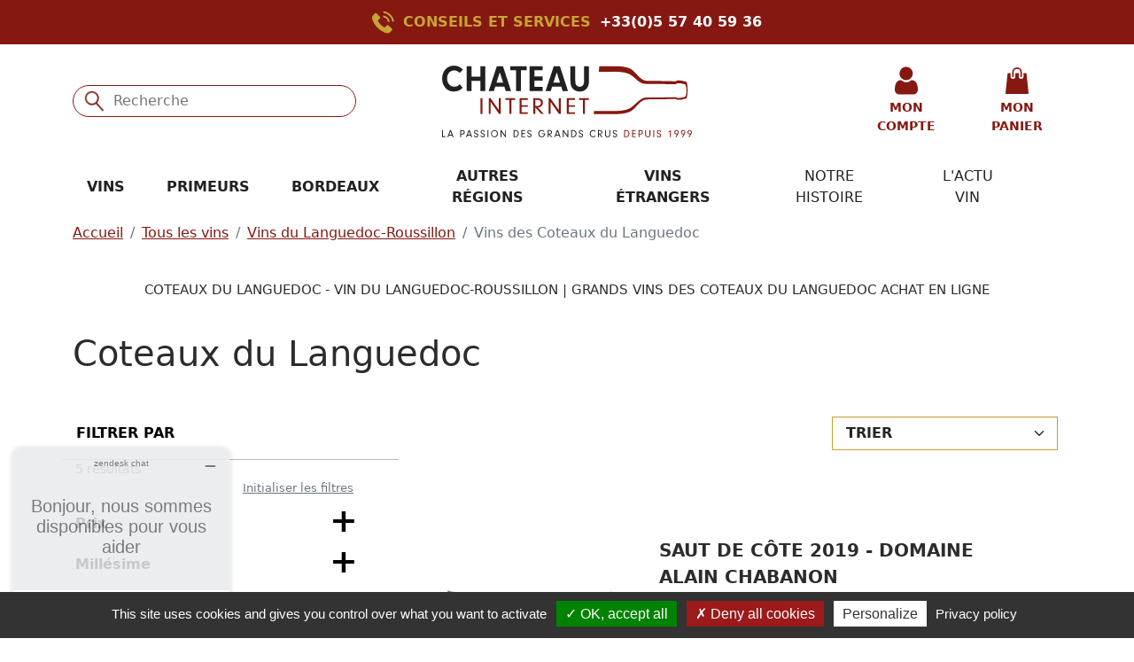

--- FILE ---
content_type: text/html; charset=UTF-8
request_url: https://www.chateauinternet.com/les-vins/le-languedoc-roussillon/coteaux-du-languedoc
body_size: 52672
content:
<!DOCTYPE html>
<html lang="fr">
<head>
    <meta charset="utf-8">
    <meta http-equiv="X-UA-Compatible" content="IE=edge">
    <meta name="viewport" content="width=device-width, initial-scale=1, shrink-to-fit=no">
    <meta name="csrf-token" content="BMV3GSD4NkwGfDX3GSnd1H3D0hCFyBZI33A87isT">

    <title>Coteaux du Languedoc - Vin du Languedoc-Roussillon - Achat au meilleur prix</title>

    
            <meta name="description" content="Coteaux du Languedoc - Vin du Languedoc-Roussillon - Chateau internet est le spécialiste de la vente en ligne des
meilleurs vins primeurs, grands crus, vieux millésimes et Champagnes...">
    
    
    
            <link rel="canonical" href="https://www.chateauinternet.com/les-vins/le-languedoc-roussillon/coteaux-du-languedoc"/>
    
    
    <link rel="icon" href="/favicon.ico">
    <link href="/assets/css/fonts.css" rel="preload" as="style" media='all'>
    <link href="/assets/css/app.css" rel="preload" as="style" media='all'>
    <link href="/assets/css/print.css" rel="prefetch" as="style" media='print'>

    <link href="/assets/css/fonts.css" rel="stylesheet" media='all'>
    <link href="/assets/css/app.css" rel="stylesheet" media='all'>
    <link href="/assets/css/print.css" rel="stylesheet" media='print'>

    

    
            
        <meta name="google-site-verification" content="xnlQYsYw60_NTAQSpf_sAmKhPV1bA7PlVaPcCCuHw6w"/>
    
    
            <!-- Start of  Zendesk Widget script -->
        <script id="ze-snippet"
                src="https://static.zdassets.com/ekr/snippet.js?key=c2830f32-1c06-4103-82f2-9640536ef0c6"
                async></script>
        <!-- End of  Zendesk Widget script -->
    
    
    
    
    <script type="text/javascript">
    const Ziggy = {"url":"https:\/\/www.chateauinternet.com","port":null,"defaults":{},"routes":{"admin.tools.app-informations.general":{"uri":"admin\/outils\/informations\/general","methods":["GET","HEAD"]},"admin.tools.app-informations.project":{"uri":"admin\/outils\/informations\/projet","methods":["GET","HEAD"]},"admin.tools.app-informations.server":{"uri":"admin\/outils\/informations\/serveur","methods":["GET","HEAD"]},"admin.tools.app-informations.scheduled-tasks":{"uri":"admin\/outils\/informations\/taches-planifiees","methods":["GET","HEAD"]},"changelog":{"uri":"admin\/changelog","methods":["GET","HEAD"]},"contact":{"uri":"contact","methods":["GET","HEAD"]},"contact-post":{"uri":"contact","methods":["POST"]},"admin.parameters.email-recipients.recipients.list":{"uri":"admin\/parametres\/destinataires-email","methods":["GET","HEAD"]},"admin.parameters.email-recipients.recipients.create":{"uri":"admin\/parametres\/destinataires-email\/nouveau\/groupe\/{group_id}","methods":["GET","HEAD"],"wheres":{"group_id":"[0-9]+"},"parameters":["group_id"]},"admin.parameters.email-recipients.recipients.store":{"uri":"admin\/parametres\/destinataires-email\/nouveau\/groupe\/{group_id}","methods":["POST"],"wheres":{"group_id":"[0-9]+"},"parameters":["group_id"]},"admin.parameters.email-recipients.recipients.edit":{"uri":"admin\/parametres\/destinataires-email\/{id}\/modifier","methods":["GET","HEAD"],"wheres":{"id":"[0-9]+"},"parameters":["id"]},"admin.parameters.email-recipients.recipients.update":{"uri":"admin\/parametres\/destinataires-email\/{id}\/modifier","methods":["PUT"],"wheres":{"id":"[0-9]+"},"parameters":["id"]},"admin.parameters.email-recipients.recipients.destroy":{"uri":"admin\/parametres\/destinataires-email\/{id}\/supprimer","methods":["DELETE"],"wheres":{"id":"[0-9]+"},"parameters":["id"]},"admin.parameters.email-recipients.recipients.status.enable":{"uri":"admin\/parametres\/destinataires-email\/{id}\/activer","methods":["PATCH"],"wheres":{"id":"[0-9]+"},"parameters":["id"]},"admin.parameters.email-recipients.recipients.status.disable":{"uri":"admin\/parametres\/destinataires-email\/{id}\/desactiver","methods":["PATCH"],"wheres":{"id":"[0-9]+"},"parameters":["id"]},"admin.parameters.email-recipients.groups.list":{"uri":"admin\/parametres\/destinataires-email\/groupes","methods":["GET","HEAD"]},"admin.parameters.email-recipients.groups.create":{"uri":"admin\/parametres\/destinataires-email\/groupes\/nouveau","methods":["GET","HEAD"]},"admin.parameters.email-recipients.groups.store":{"uri":"admin\/parametres\/destinataires-email\/groupes\/nouveau","methods":["POST"]},"admin.parameters.email-recipients.groups.edit":{"uri":"admin\/parametres\/destinataires-email\/groupes\/{id}\/modifier","methods":["GET","HEAD"],"wheres":{"id":"[0-9]+"},"parameters":["id"]},"admin.parameters.email-recipients.groups.update":{"uri":"admin\/parametres\/destinataires-email\/groupes\/{id}\/modifier","methods":["PUT"],"wheres":{"id":"[0-9]+"},"parameters":["id"]},"admin.parameters.email-recipients.groups.sort":{"uri":"admin\/parametres\/destinataires-email\/groupes\/ordre","methods":["PATCH"]},"admin.parameters.email-recipients.groups.destroy":{"uri":"admin\/parametres\/destinataires-email\/groupes\/{id}\/supprimer","methods":["DELETE"],"wheres":{"id":"[0-9]+"},"parameters":["id"]},"admin.parameters.menus.list":{"uri":"admin\/parametres\/menus","methods":["GET","HEAD"]},"admin.parameters.menus.recycle-bin":{"uri":"admin\/parametres\/menus\/corbeille","methods":["GET","HEAD"]},"admin.parameters.menus.store":{"uri":"admin\/parametres\/menus\/nouveau","methods":["POST"]},"admin.parameters.menus.edit":{"uri":"admin\/parametres\/menus\/{menu}\/modifier","methods":["GET","HEAD"],"wheres":{"menu":"[0-9]+"},"parameters":["menu"],"bindings":{"menu":"id"}},"admin.parameters.menus.update":{"uri":"admin\/parametres\/menus\/{menu}\/modifier","methods":["PUT"],"wheres":{"menu":"[0-9]+"},"parameters":["menu"],"bindings":{"menu":"id"}},"admin.parameters.menus.delete":{"uri":"admin\/parametres\/menus\/{menu}\/supprimer","methods":["PATCH"],"wheres":{"menu":"[0-9]+"},"parameters":["menu"],"bindings":{"menu":"id"}},"admin.parameters.menus.restore":{"uri":"admin\/parametres\/menus\/{id}\/restaurer","methods":["PATCH"],"wheres":{"menu":"[0-9]+"},"parameters":["id"]},"admin.parameters.menus.destroy":{"uri":"admin\/parametres\/menus\/{id}\/supprimer","methods":["DELETE"],"wheres":{"menu":"[0-9]+"},"parameters":["id"]},"admin.parameters.menus.generate-migration":{"uri":"admin\/parametres\/menus\/{menu}\/generer-migration","methods":["POST"],"parameters":["menu"],"bindings":{"menu":"id"}},"admin.parameters.menus.items.recycle-bin":{"uri":"admin\/parametres\/menus\/elements\/{menu}\/corbeille","methods":["GET","HEAD"],"wheres":{"menu":"[0-9]+"},"parameters":["menu"],"bindings":{"menu":"id"}},"admin.parameters.menus.items.store":{"uri":"admin\/parametres\/menus\/elements\/nouveau","methods":["POST"]},"admin.parameters.menus.items.edit":{"uri":"admin\/parametres\/menus\/elements\/{item}\/modifier","methods":["GET","HEAD"],"wheres":{"item":"[0-9]+"},"parameters":["item"],"bindings":{"item":"id"}},"admin.parameters.menus.items.update":{"uri":"admin\/parametres\/menus\/elements\/{item}\/modifier","methods":["PUT"],"wheres":{"item":"[0-9]+"},"parameters":["item"],"bindings":{"item":"id"}},"admin.parameters.menus.items.enable":{"uri":"admin\/parametres\/menus\/elements\/{item}\/activer","methods":["PATCH"],"wheres":{"item":"[0-9]+"},"parameters":["item"],"bindings":{"item":"id"}},"admin.parameters.menus.items.disable":{"uri":"admin\/parametres\/menus\/elements\/{item}\/desactiver","methods":["PATCH"],"wheres":{"item":"[0-9]+"},"parameters":["item"],"bindings":{"item":"id"}},"admin.parameters.menus.items.delete":{"uri":"admin\/parametres\/menus\/elements\/{item}\/supprimer","methods":["PATCH"],"wheres":{"item":"[0-9]+"},"parameters":["item"],"bindings":{"item":"id"}},"admin.parameters.menus.items.restore":{"uri":"admin\/parametres\/menus\/elements\/{item}\/restaurer","methods":["PATCH"],"wheres":{"item":"[0-9]+"},"parameters":["item"]},"admin.parameters.menus.items.destroy":{"uri":"admin\/parametres\/menus\/elements\/{item}\/supprimer","methods":["DELETE"],"wheres":{"item":"[0-9]+"},"parameters":["item"]},"admin.parameters.menus.items.up":{"uri":"admin\/parametres\/menus\/elements\/{item}\/monter","methods":["PATCH"],"wheres":{"item":"[0-9]+"},"parameters":["item"],"bindings":{"item":"id"}},"admin.parameters.menus.items.down":{"uri":"admin\/parametres\/menus\/elements\/{item}\/descendre","methods":["PATCH"],"wheres":{"item":"[0-9]+"},"parameters":["item"],"bindings":{"item":"id"}},"admin.contents-management-shortcuts":{"uri":"admin\/gestion-des-contenus","methods":["GET","HEAD"]},"admin.parameters.languages.list":{"uri":"admin\/parametres\/langues","methods":["GET","HEAD"]},"admin.parameters.languages.archives":{"uri":"admin\/parametres\/langues\/archives","methods":["GET","HEAD"]},"admin.parameters.languages.sort":{"uri":"admin\/parametres\/langues\/trier","methods":["PATCH"]},"admin.parameters.languages.original-name":{"uri":"admin\/parametres\/langues\/original-name\/{code}","methods":["GET","HEAD"],"parameters":["code"]},"admin.parameters.languages.create":{"uri":"admin\/parametres\/langues\/ajouter","methods":["GET","HEAD"]},"admin.parameters.languages.store":{"uri":"admin\/parametres\/langues\/ajouter","methods":["POST"]},"admin.parameters.languages.edit":{"uri":"admin\/parametres\/langues\/{id}\/modifier","methods":["GET","HEAD"],"wheres":{"id":"[0-9]+"},"parameters":["id"]},"admin.parameters.languages.update":{"uri":"admin\/parametres\/langues\/{id}\/modifier","methods":["PUT"],"wheres":{"id":"[0-9]+"},"parameters":["id"]},"admin.parameters.languages.default":{"uri":"admin\/parametres\/langues\/{id}\/defaut","methods":["PATCH"],"wheres":{"id":"[0-9]+"},"parameters":["id"]},"admin.parameters.languages.archive":{"uri":"admin\/parametres\/langues\/{id}\/archiver","methods":["PATCH"],"wheres":{"id":"[0-9]+"},"parameters":["id"]},"admin.parameters.languages.restore":{"uri":"admin\/parametres\/langues\/{id}\/restaurer","methods":["PATCH"],"wheres":{"id":"[0-9]+"},"parameters":["id"]},"admin.parameters.languages.destroy":{"uri":"admin\/parametres\/langues\/{id}\/supprimer","methods":["DELETE"],"wheres":{"id":"[0-9]+"},"parameters":["id"]},"news.list":{"uri":"actualites","methods":["GET","HEAD"]},"news.feed":{"uri":"actualites\/feed","methods":["GET","HEAD"]},"news.category":{"uri":"actualites\/rubrique\/{newsCategory}","methods":["GET","HEAD"],"parameters":["newsCategory"]},"news.tag":{"uri":"actualites\/etiquette\/{newsTag}","methods":["GET","HEAD"],"parameters":["newsTag"]},"news.post":{"uri":"actualites\/article\/{newsPost}","methods":["GET","HEAD"],"parameters":["newsPost"]},"news.file":{"uri":"actualites\/article\/{newsPost}\/file\/{newsFile}","methods":["GET","HEAD"],"parameters":["newsPost","newsFile"]},"news.preview":{"uri":"actualites\/previsualisation\/{newsPost}","methods":["GET","HEAD"],"parameters":["newsPost"]},"news-banners":{"uri":"actualites\/banniere\/{path}","methods":["GET","HEAD"],"wheres":{"path":"(.*)"},"parameters":["path"]},"news-featured-images":{"uri":"actualites\/image-mise-en-avant\/{path}","methods":["GET","HEAD"],"wheres":{"path":"(.*)"},"parameters":["path"]},"news-images":{"uri":"actualites\/image\/{path}","methods":["GET","HEAD"],"wheres":{"path":"(.*)"},"parameters":["path"]},"admin.news.posts.list":{"uri":"admin\/actualites\/articles","methods":["GET","HEAD"]},"admin.news.posts.archives":{"uri":"admin\/actualites\/articles\/archives","methods":["GET","HEAD"]},"admin.news.posts.create":{"uri":"admin\/actualites\/articles\/nouvelle","methods":["GET","HEAD"]},"admin.news.posts.store":{"uri":"admin\/actualites\/articles\/nouvelle","methods":["POST"]},"admin.news.posts.edit":{"uri":"admin\/actualites\/articles\/{id}\/modifier","methods":["GET","HEAD"],"wheres":{"id":"[0-9]+"},"parameters":["id"]},"admin.news.posts.update":{"uri":"admin\/actualites\/articles\/{id}\/modifier","methods":["POST"],"wheres":{"id":"[0-9]+"},"parameters":["id"]},"admin.news.posts.archive":{"uri":"admin\/actualites\/articles\/{id}\/archiver","methods":["PATCH"],"wheres":{"id":"[0-9]+"},"parameters":["id"]},"admin.news.posts.restore":{"uri":"admin\/actualites\/articles\/{id}\/restaurer","methods":["PATCH"],"wheres":{"id":"[0-9]+"},"parameters":["id"]},"admin.news.posts.destroy":{"uri":"admin\/actualites\/articles\/{id}\/supprimer","methods":["DELETE"],"wheres":{"id":"[0-9]+"},"parameters":["id"]},"admin.news.settings.edit":{"uri":"admin\/actualites\/parametres\/modifier","methods":["GET","HEAD"]},"admin.news.settings.update":{"uri":"admin\/actualites\/parametres\/modifier","methods":["POST"]},"auth.login":{"uri":"identification","methods":["GET","HEAD"]},"auth.login.post":{"uri":"identification","methods":["POST"]},"auth.logout":{"uri":"deconnexion","methods":["POST"]},"auth.impersonate":{"uri":"imiter\/{id}","methods":["GET","HEAD"],"wheres":{"id":"[0-9]+"},"parameters":["id"]},"auth.stop-impersonating":{"uri":"stop-imitation","methods":["GET","HEAD"]},"auth.password.change":{"uri":"mot-de-passe\/changer","methods":["GET","HEAD"]},"auth.password.change.post":{"uri":"mot-de-passe\/changer","methods":["POST"]},"auth.password.email":{"uri":"mot-de-passe\/email","methods":["GET","HEAD"]},"auth.password.email.post":{"uri":"mot-de-passe\/email","methods":["POST"]},"auth.password.reset":{"uri":"mot-de-passe\/re-initialiser\/{token}","methods":["GET","HEAD"],"parameters":["token"]},"auth.password.reset.post":{"uri":"mot-de-passe\/re-initialiser","methods":["POST"]},"profile.show":{"uri":"utilisateur\/{id}","methods":["GET","HEAD"],"wheres":{"id":"[0-9]+"},"parameters":["id"]},"profile.edit-mine":{"uri":"mon-profil","methods":["GET","HEAD"]},"profile.update-mine":{"uri":"mon-profil","methods":["PUT"]},"admin.access.users.list":{"uri":"admin\/acces\/utilisateurs","methods":["GET","HEAD"]},"admin.access.users.archives":{"uri":"admin\/acces\/utilisateurs\/archives","methods":["GET","HEAD"]},"admin.access.users.create":{"uri":"admin\/acces\/utilisateurs\/nouveau","methods":["GET","HEAD"]},"admin.access.users.store":{"uri":"admin\/acces\/utilisateurs\/nouveau","methods":["POST"]},"admin.access.users.edit":{"uri":"admin\/acces\/utilisateurs\/{id}\/modifier","methods":["GET","HEAD"],"wheres":{"id":"[0-9]+"},"parameters":["id"]},"admin.access.users.update":{"uri":"admin\/acces\/utilisateurs\/{id}\/modifier","methods":["PUT"],"wheres":{"id":"[0-9]+"},"parameters":["id"]},"admin.access.users.archive":{"uri":"admin\/acces\/utilisateurs\/{id}\/archiver","methods":["PUT"],"wheres":{"id":"[0-9]+"},"parameters":["id"]},"admin.access.users.delete":{"uri":"admin\/acces\/utilisateurs\/{id}\/supprimer","methods":["PUT"],"wheres":{"id":"[0-9]+"},"parameters":["id"]},"admin.access.users.restore":{"uri":"admin\/acces\/utilisateurs\/{id}\/restaurer","methods":["PUT"],"wheres":{"id":"[0-9]+"},"parameters":["id"]},"admin.access.users.destroy":{"uri":"admin\/acces\/utilisateurs\/{id}\/supprimer","methods":["DELETE"],"wheres":{"id":"[0-9]+"},"parameters":["id"]},"admin.access.roles.list":{"uri":"admin\/acces\/roles","methods":["GET","HEAD"]},"admin.access.roles.create":{"uri":"admin\/acces\/roles\/nouveau","methods":["GET","HEAD"]},"admin.access.roles.store":{"uri":"admin\/acces\/roles\/nouveau","methods":["POST"]},"admin.access.roles.edit":{"uri":"admin\/acces\/roles\/{id}\/modifier","methods":["GET","HEAD"],"wheres":{"id":"[0-9]+"},"parameters":["id"]},"admin.access.roles.update":{"uri":"admin\/acces\/roles\/{id}\/modifier","methods":["PUT"],"wheres":{"id":"[0-9]+"},"parameters":["id"]},"admin.access.roles.destroy":{"uri":"admin\/acces\/roles\/{id}\/supprimer","methods":["DELETE"],"wheres":{"id":"[0-9]+"},"parameters":["id"]},"admin.access.settings.edit":{"uri":"admin\/acces\/parametres\/modifier","methods":["GET","HEAD"]},"admin.access.settings.update":{"uri":"admin\/acces\/parametres\/modifier","methods":["POST"]},"admin.access.settings.must-change-all-passwords":{"uri":"admin\/acces\/parametres\/demande-de-changement-de-tous-les-mots-de-passe","methods":["GET","HEAD"]},"livewire.message":{"uri":"livewire\/message\/{name}","methods":["POST"],"parameters":["name"]},"livewire.message-localized":{"uri":"{locale}\/livewire\/message\/{name}","methods":["POST"],"parameters":["locale","name"]},"livewire.upload-file":{"uri":"livewire\/upload-file","methods":["POST"]},"livewire.preview-file":{"uri":"livewire\/preview-file\/{filename}","methods":["GET","HEAD"],"parameters":["filename"]},"images":{"uri":"image\/{path}","methods":["GET","HEAD"],"wheres":{"path":"(.*)"},"parameters":["path"]},"avatars":{"uri":"utilisateurs\/avatars\/{path}","methods":["GET","HEAD"],"wheres":{"path":"(.*)"},"parameters":["path"]},"home-page-images":{"uri":"home-page\/image\/{path}","methods":["GET","HEAD"],"wheres":{"path":"(.*)"},"parameters":["path"]},"labels-images":{"uri":"labels\/images\/{path}","methods":["GET","HEAD"],"wheres":{"path":"(.*)"},"parameters":["path"]},"produits-images":{"uri":"produits\/images\/{path}","methods":["GET","HEAD"],"wheres":{"path":"(.*)"},"parameters":["path"]},"pays-viticoles-banners":{"uri":"pays-viticoles\/banners\/{path}","methods":["GET","HEAD"],"wheres":{"path":"(.*)"},"parameters":["path"]},"pays-viticoles-featured-images":{"uri":"pays-viticoles\/featured-images\/{path}","methods":["GET","HEAD"],"wheres":{"path":"(.*)"},"parameters":["path"]},"pays-viticoles-images":{"uri":"pays-viticoles\/images\/{path}","methods":["GET","HEAD"],"wheres":{"path":"(.*)"},"parameters":["path"]},"regions-viticoles-images":{"uri":"regions-viticoles\/images\/{path}","methods":["GET","HEAD"],"wheres":{"path":"(.*)"},"parameters":["path"]},"appellations-images":{"uri":"appellations\/images\/{path}","methods":["GET","HEAD"],"wheres":{"path":"(.*)"},"parameters":["path"]},"producteurs-banners":{"uri":"producteurs\/banners\/{path}","methods":["GET","HEAD"],"wheres":{"path":"(.*)"},"parameters":["path"]},"producteurs-featured-images":{"uri":"producteurs\/featured-images\/{path}","methods":["GET","HEAD"],"wheres":{"path":"(.*)"},"parameters":["path"]},"producteurs-images":{"uri":"producteurs\/images\/{path}","methods":["GET","HEAD"],"wheres":{"path":"(.*)"},"parameters":["path"]},"admin.dashboard":{"uri":"admin","methods":["GET","HEAD"]},"admin.home-page.show":{"uri":"admin\/page-accueil","methods":["GET","HEAD"]},"admin.home-page.update":{"uri":"admin\/page-accueil\/modifier","methods":["PUT"]},"admin.home-page.fetch-produits-for-select":{"uri":"admin\/page-accueil\/fetch-produits-for-select","methods":["GET","HEAD"]},"admin.pays-viticoles.list":{"uri":"admin\/pays-viticoles","methods":["GET","HEAD"]},"admin.pays-viticoles.edit":{"uri":"admin\/pays-viticoles\/{paysViticole}\/modifier","methods":["GET","HEAD"],"wheres":{"paysViticole":"[0-9]+"},"parameters":["paysViticole"],"bindings":{"paysViticole":"id"}},"admin.pays-viticoles.update":{"uri":"admin\/pays-viticoles\/{paysViticole}\/modifier","methods":["PUT"],"wheres":{"paysViticole":"[0-9]+"},"parameters":["paysViticole"],"bindings":{"paysViticole":"id"}},"admin.regions-viticoles.list":{"uri":"admin\/regions-viticoles","methods":["GET","HEAD"]},"admin.regions-viticoles.edit":{"uri":"admin\/regions-viticoles\/{regionViticole}\/modifier","methods":["GET","HEAD"],"wheres":{"regionViticole":"[0-9]+"},"parameters":["regionViticole"],"bindings":{"regionViticole":"id"}},"admin.regions-viticoles.update":{"uri":"admin\/regions-viticoles\/{regionViticole}\/modifier","methods":["PUT"],"wheres":{"regionViticole":"[0-9]+"},"parameters":["regionViticole"],"bindings":{"regionViticole":"id"}},"admin.regions-viticoles.display-in-menu":{"uri":"admin\/regions-viticoles\/{regionViticole}\/afficher-dans-le-menu","methods":["PATCH"],"wheres":{"regionViticole":"[0-9]+"},"parameters":["regionViticole"],"bindings":{"regionViticole":"id"}},"admin.regions-viticoles.hide-in-menu":{"uri":"admin\/regions-viticoles\/{regionViticole}\/cacher-dans-le-menu","methods":["PATCH"],"wheres":{"regionViticole":"[0-9]+"},"parameters":["regionViticole"],"bindings":{"regionViticole":"id"}},"admin.appellations.list":{"uri":"admin\/appellations","methods":["GET","HEAD"]},"admin.appellations.edit":{"uri":"admin\/appellations\/{appellation}\/modifier","methods":["GET","HEAD"],"wheres":{"appellation":"[0-9]+"},"parameters":["appellation"],"bindings":{"appellation":"id"}},"admin.appellations.update":{"uri":"admin\/appellations\/{appellation}\/modifier","methods":["PUT"],"wheres":{"appellation":"[0-9]+"},"parameters":["appellation"],"bindings":{"appellation":"id"}},"admin.appellations.display-in-menu":{"uri":"admin\/appellations\/{appellation}\/afficher-dans-le-menu","methods":["PATCH"],"wheres":{"appellation":"[0-9]+"},"parameters":["appellation"],"bindings":{"appellation":"id"}},"admin.appellations.hide-in-menu":{"uri":"admin\/appellations\/{appellation}\/cacher-dans-le-menu","methods":["PATCH"],"wheres":{"appellation":"[0-9]+"},"parameters":["appellation"],"bindings":{"appellation":"id"}},"admin.producteurs.list":{"uri":"admin\/producteurs","methods":["GET","HEAD"]},"admin.producteurs.edit":{"uri":"admin\/producteurs\/{producteur}\/modifier","methods":["GET","HEAD"],"wheres":{"producteur":"[0-9]+"},"parameters":["producteur"],"bindings":{"producteur":"id"}},"admin.producteurs.update":{"uri":"admin\/producteurs\/{producteur}\/modifier","methods":["PUT"],"wheres":{"producteur":"[0-9]+"},"parameters":["producteur"],"bindings":{"producteur":"id"}},"admin.producteurs.display-in-menu":{"uri":"admin\/producteurs\/{producteur}\/afficher-dans-le-menu","methods":["PATCH"],"wheres":{"producteur":"[0-9]+"},"parameters":["producteur"],"bindings":{"producteur":"id"}},"admin.producteurs.hide-in-menu":{"uri":"admin\/producteurs\/{producteur}\/cacher-dans-le-menu","methods":["PATCH"],"wheres":{"producteur":"[0-9]+"},"parameters":["producteur"],"bindings":{"producteur":"id"}},"admin.parameters.app-settings.edit":{"uri":"admin\/parametres\/reglages","methods":["GET","HEAD"]},"admin.parameters.app-settings.update":{"uri":"admin\/parametres\/reglages","methods":["POST"]},"admin.parameters.customers-settings.edit":{"uri":"admin\/parametres\/reglages-clients\/modifier","methods":["GET","HEAD"]},"admin.parameters.customers-settings.update":{"uri":"admin\/parametres\/reglages-clients\/modifier","methods":["POST"]},"admin.parameters.customers-settings.must-change-all-passwords":{"uri":"admin\/parametres\/reglages-clients\/demande-de-changement-de-tous-les-mots-de-passe","methods":["GET","HEAD"]},"home":{"uri":"\/","methods":["GET","HEAD"]},"les-vins":{"uri":"les-vins","methods":["GET","HEAD"]},"les-vins.produits-du-moment":{"uri":"les-vins\/produits-du-moment","methods":["GET","HEAD"]},"les-vins.seconds-vins":{"uri":"les-vins\/seconds-vins","methods":["GET","HEAD"]},"les-vins.1er-crus-classes":{"uri":"les-vins\/1er-crus-classes","methods":["GET","HEAD"]},"les-vins.pays-viticole":{"uri":"les-vins\/vins-etrangers\/{paysViticole}","methods":["GET","HEAD"],"parameters":["paysViticole"],"bindings":{"paysViticole":"slug"}},"les-vins.vins-francais":{"uri":"les-vins\/vins-francais","methods":["GET","HEAD"]},"les-vins.vins-etrangers":{"uri":"les-vins\/vins-etrangers","methods":["GET","HEAD"]},"les-vins.autres-regions":{"uri":"les-vins\/autres-regions","methods":["GET","HEAD"]},"les-vins.producteur":{"uri":"les-vins\/producteur-{producteur}","methods":["GET","HEAD"],"parameters":["producteur"],"bindings":{"producteur":"slug"}},"les-vins.black-friday":{"uri":"les-vins\/black-friday","methods":["GET","HEAD"]},"les-vins.foire-aux-vins":{"uri":"les-vins\/foire-aux-vins","methods":["GET","HEAD"]},"les-vins.region-viticole":{"uri":"les-vins\/{regionViticole}","methods":["GET","HEAD"],"parameters":["regionViticole"],"bindings":{"regionViticole":"slug"}},"les-vins.region-viticole.appellation":{"uri":"les-vins\/{regionViticole}\/{appellation}","methods":["GET","HEAD"],"parameters":["regionViticole","appellation"],"bindings":{"regionViticole":"slug","appellation":"slug"}},"les-vins.region-viticole.appellation.millesime":{"uri":"les-vins\/{regionViticole}\/{appellation}\/{millesime}","methods":["GET","HEAD"],"parameters":["regionViticole","appellation","millesime"],"bindings":{"regionViticole":"slug","appellation":"slug"}},"primeurs":{"uri":"primeurs","methods":["GET","HEAD"]},"primeurs.dernieres-sorties":{"uri":"primeurs\/dernieres-sorties","methods":["GET","HEAD"]},"primeurs.list":{"uri":"primeurs\/primeurs-{millesime}","methods":["GET","HEAD"],"parameters":["millesime"]},"cart.show":{"uri":"panier","methods":["GET","HEAD"]},"payment-cb.return":{"uri":"paiement-cb\/retour-paiement","methods":["POST"]},"payment-cb.index":{"uri":"paiement-cb\/{number}","methods":["GET","HEAD"],"parameters":["number"]},"produit":{"uri":"{produit}","methods":["GET","HEAD"],"parameters":["produit"],"bindings":{"produit":"slug"}},"customer.auth.login":{"uri":"client\/identification","methods":["GET","HEAD"]},"customer.auth.login.post":{"uri":"client\/identification","methods":["POST"]},"customer.auth.register":{"uri":"client\/inscription","methods":["GET","HEAD"]},"customer.auth.register.post":{"uri":"client\/inscription","methods":["POST"]},"customer.auth.logout":{"uri":"client\/deconnexion","methods":["POST"]},"customer.auth.password.email":{"uri":"client\/mot-de-passe\/email","methods":["GET","HEAD"]},"customer.auth.password.email.post":{"uri":"client\/mot-de-passe\/email","methods":["POST"]},"customer.auth.password.reset":{"uri":"client\/mot-de-passe\/r\u00e9initialiser\/{token}","methods":["GET","HEAD"],"parameters":["token"]},"customer.auth.password.reset.post":{"uri":"client\/mot-de-passe\/r\u00e9initialiser","methods":["POST"]},"customer.auth.password.change":{"uri":"client\/mot-de-passe\/changer","methods":["GET","HEAD"]},"customer.auth.password.change.post":{"uri":"client\/mot-de-passe\/changer","methods":["POST"]},"customer.account.dashboard":{"uri":"client\/mon-compte","methods":["GET","HEAD"]},"customer.account.details":{"uri":"client\/mon-compte\/d\u00e9tails","methods":["GET","HEAD"]},"customer.account.details.update":{"uri":"client\/mon-compte\/d\u00e9tails","methods":["PUT"]},"customer.account.security":{"uri":"client\/mon-compte\/securit\u00e9","methods":["GET","HEAD"]},"customer.account.security.update":{"uri":"client\/mon-compte\/securit\u00e9","methods":["PATCH"]},"customer.orders.list":{"uri":"client\/commandes","methods":["GET","HEAD"]},"customer.orders.show":{"uri":"client\/commandes\/{order}\/voir","methods":["GET","HEAD"],"parameters":["order"]},"customer.orders.confirmation":{"uri":"client\/commandes\/{order}\/confirmation","methods":["GET","HEAD"],"parameters":["order"]},"customer.orders.invoice":{"uri":"client\/commandes\/{order}\/facture","methods":["GET","HEAD"],"parameters":["order"]},"customer.orders.cancel":{"uri":"client\/commandes\/{order}\/annuler","methods":["POST"],"parameters":["order"]},"customer.addresses.list":{"uri":"client\/adresses","methods":["GET","HEAD"]},"customer.addresses.create":{"uri":"client\/adresses\/nouvelle","methods":["GET","HEAD"]},"customer.addresses.store":{"uri":"client\/adresses\/nouvelle","methods":["POST"]},"customer.addresses.edit":{"uri":"client\/adresses\/{uuid}\/modifier","methods":["GET","HEAD"],"wheres":{"uuid":"[\\da-fA-F]{8}-[\\da-fA-F]{4}-[\\da-fA-F]{4}-[\\da-fA-F]{4}-[\\da-fA-F]{12}"},"parameters":["uuid"]},"customer.addresses.update":{"uri":"client\/adresses\/{uuid}\/modifier","methods":["PUT"],"wheres":{"uuid":"[\\da-fA-F]{8}-[\\da-fA-F]{4}-[\\da-fA-F]{4}-[\\da-fA-F]{4}-[\\da-fA-F]{12}"},"parameters":["uuid"]},"customer.addresses.set-default-billing":{"uri":"client\/adresses\/{uuid}\/defaut-facturation","methods":["PATCH"],"wheres":{"uuid":"[\\da-fA-F]{8}-[\\da-fA-F]{4}-[\\da-fA-F]{4}-[\\da-fA-F]{4}-[\\da-fA-F]{12}"},"parameters":["uuid"]},"customer.addresses.set-default-delivery":{"uri":"client\/adresses\/{uuid}\/defaut-livraison","methods":["PATCH"],"wheres":{"uuid":"[\\da-fA-F]{8}-[\\da-fA-F]{4}-[\\da-fA-F]{4}-[\\da-fA-F]{4}-[\\da-fA-F]{12}"},"parameters":["uuid"]},"customer.addresses.delete":{"uri":"client\/adresses\/{uuid}\/supprimer","methods":["DELETE"],"wheres":{"uuid":"[\\da-fA-F]{8}-[\\da-fA-F]{4}-[\\da-fA-F]{4}-[\\da-fA-F]{4}-[\\da-fA-F]{12}"},"parameters":["uuid"]},"newsletter.sign-up":{"uri":"newsletter\/sign-up","methods":["POST"]},"pages.category":{"uri":"rubrique\/{pagesCategory}","methods":["GET","HEAD"],"parameters":["pagesCategory"]},"pages.page":{"uri":"page\/{page}","methods":["GET","HEAD"],"parameters":["page"]},"pages.file":{"uri":"page\/{page}\/fichier\/{pageFile}","methods":["GET","HEAD"],"parameters":["page","pageFile"]},"admin.pages.contents.list":{"uri":"admin\/pages","methods":["GET","HEAD"]},"admin.pages.contents.archives":{"uri":"admin\/pages\/archives","methods":["GET","HEAD"]},"admin.pages.contents.create":{"uri":"admin\/pages\/nouvelle","methods":["GET","HEAD"]},"admin.pages.contents.store":{"uri":"admin\/pages\/nouvelle","methods":["POST"]},"admin.pages.contents.edit":{"uri":"admin\/pages\/{id}\/modifier","methods":["GET","HEAD"],"wheres":{"id":"[0-9]+"},"parameters":["id"]},"admin.pages.contents.update":{"uri":"admin\/pages\/{id}\/modifier","methods":["POST"],"wheres":{"id":"[0-9]+"},"parameters":["id"]},"admin.pages.contents.configuration":{"uri":"admin\/pages\/{id}\/configurer","methods":["GET","HEAD"],"wheres":{"id":"[0-9]+"},"parameters":["id"]},"admin.pages.contents.generate-migration":{"uri":"admin\/pages\/{id}\/configurer\/migration","methods":["POST"],"wheres":{"id":"[0-9]+"},"parameters":["id"]},"admin.pages.contents.archive":{"uri":"admin\/pages\/{id}\/archiver","methods":["PATCH"],"wheres":{"id":"[0-9]+"},"parameters":["id"]},"admin.pages.contents.restore":{"uri":"admin\/pages\/{id}\/restaurer","methods":["PATCH"],"wheres":{"id":"[0-9]+"},"parameters":["id"]},"admin.pages.contents.destroy":{"uri":"admin\/pages\/{id}\/supprimer","methods":["DELETE"],"wheres":{"id":"[0-9]+"},"parameters":["id"]},"admin.pages.templates.list":{"uri":"admin\/pages\/modeles","methods":["GET","HEAD"]},"admin.pages.templates.archives":{"uri":"admin\/pages\/modeles\/archives","methods":["GET","HEAD"]},"admin.pages.templates.create":{"uri":"admin\/pages\/modeles\/nouveau","methods":["GET","HEAD"]},"admin.pages.templates.store":{"uri":"admin\/pages\/modeles\/nouveau","methods":["POST"]},"admin.pages.templates.edit":{"uri":"admin\/pages\/modeles\/{id}\/modifier","methods":["GET","HEAD"],"wheres":{"id":"[0-9]+"},"parameters":["id"]},"admin.pages.templates.generate-migration":{"uri":"admin\/pages\/modeles\/{id}\/migration","methods":["POST"],"wheres":{"id":"[0-9]+"},"parameters":["id"]},"admin.pages.templates.archive":{"uri":"admin\/pages\/modeles\/{id}\/archiver","methods":["PATCH"],"wheres":{"id":"[0-9]+"},"parameters":["id"]},"admin.pages.templates.restore":{"uri":"admin\/pages\/modeles\/{id}\/restaurer","methods":["PATCH"],"wheres":{"id":"[0-9]+"},"parameters":["id"]},"admin.pages.templates.destroy":{"uri":"admin\/pages\/modeles\/{id}\/supprimer","methods":["DELETE"],"wheres":{"id":"[0-9]+"},"parameters":["id"]}}};

    !function(t,r){"object"==typeof exports&&"undefined"!=typeof module?module.exports=r():"function"==typeof define&&define.amd?define(r):(t||self).route=r()}(this,function(){function t(t,r){for(var e=0;e<r.length;e++){var n=r[e];n.enumerable=n.enumerable||!1,n.configurable=!0,"value"in n&&(n.writable=!0),Object.defineProperty(t,"symbol"==typeof(o=function(t,r){if("object"!=typeof t||null===t)return t;var e=t[Symbol.toPrimitive];if(void 0!==e){var n=e.call(t,"string");if("object"!=typeof n)return n;throw new TypeError("@@toPrimitive must return a primitive value.")}return String(t)}(n.key))?o:String(o),n)}var o}function r(r,e,n){return e&&t(r.prototype,e),n&&t(r,n),Object.defineProperty(r,"prototype",{writable:!1}),r}function e(){return e=Object.assign?Object.assign.bind():function(t){for(var r=1;r<arguments.length;r++){var e=arguments[r];for(var n in e)Object.prototype.hasOwnProperty.call(e,n)&&(t[n]=e[n])}return t},e.apply(this,arguments)}function n(t){return n=Object.setPrototypeOf?Object.getPrototypeOf.bind():function(t){return t.__proto__||Object.getPrototypeOf(t)},n(t)}function o(t,r){return o=Object.setPrototypeOf?Object.setPrototypeOf.bind():function(t,r){return t.__proto__=r,t},o(t,r)}function i(t,r,e){return i=function(){if("undefined"==typeof Reflect||!Reflect.construct)return!1;if(Reflect.construct.sham)return!1;if("function"==typeof Proxy)return!0;try{return Boolean.prototype.valueOf.call(Reflect.construct(Boolean,[],function(){})),!0}catch(t){return!1}}()?Reflect.construct.bind():function(t,r,e){var n=[null];n.push.apply(n,r);var i=new(Function.bind.apply(t,n));return e&&o(i,e.prototype),i},i.apply(null,arguments)}function u(t){var r="function"==typeof Map?new Map:void 0;return u=function(t){if(null===t||-1===Function.toString.call(t).indexOf("[native code]"))return t;if("function"!=typeof t)throw new TypeError("Super expression must either be null or a function");if(void 0!==r){if(r.has(t))return r.get(t);r.set(t,e)}function e(){return i(t,arguments,n(this).constructor)}return e.prototype=Object.create(t.prototype,{constructor:{value:e,enumerable:!1,writable:!0,configurable:!0}}),o(e,t)},u(t)}var f=String.prototype.replace,a=/%20/g,c="RFC3986",l={default:c,formatters:{RFC1738:function(t){return f.call(t,a,"+")},RFC3986:function(t){return String(t)}},RFC1738:"RFC1738",RFC3986:c},s=Object.prototype.hasOwnProperty,v=Array.isArray,p=function(){for(var t=[],r=0;r<256;++r)t.push("%"+((r<16?"0":"")+r.toString(16)).toUpperCase());return t}(),y=function(t,r){for(var e=r&&r.plainObjects?Object.create(null):{},n=0;n<t.length;++n)void 0!==t[n]&&(e[n]=t[n]);return e},d={arrayToObject:y,assign:function(t,r){return Object.keys(r).reduce(function(t,e){return t[e]=r[e],t},t)},combine:function(t,r){return[].concat(t,r)},compact:function(t){for(var r=[{obj:{o:t},prop:"o"}],e=[],n=0;n<r.length;++n)for(var o=r[n],i=o.obj[o.prop],u=Object.keys(i),f=0;f<u.length;++f){var a=u[f],c=i[a];"object"==typeof c&&null!==c&&-1===e.indexOf(c)&&(r.push({obj:i,prop:a}),e.push(c))}return function(t){for(;t.length>1;){var r=t.pop(),e=r.obj[r.prop];if(v(e)){for(var n=[],o=0;o<e.length;++o)void 0!==e[o]&&n.push(e[o]);r.obj[r.prop]=n}}}(r),t},decode:function(t,r,e){var n=t.replace(/\+/g," ");if("iso-8859-1"===e)return n.replace(/%[0-9a-f]{2}/gi,unescape);try{return decodeURIComponent(n)}catch(t){return n}},encode:function(t,r,e,n,o){if(0===t.length)return t;var i=t;if("symbol"==typeof t?i=Symbol.prototype.toString.call(t):"string"!=typeof t&&(i=String(t)),"iso-8859-1"===e)return escape(i).replace(/%u[0-9a-f]{4}/gi,function(t){return"%26%23"+parseInt(t.slice(2),16)+"%3B"});for(var u="",f=0;f<i.length;++f){var a=i.charCodeAt(f);45===a||46===a||95===a||126===a||a>=48&&a<=57||a>=65&&a<=90||a>=97&&a<=122||o===l.RFC1738&&(40===a||41===a)?u+=i.charAt(f):a<128?u+=p[a]:a<2048?u+=p[192|a>>6]+p[128|63&a]:a<55296||a>=57344?u+=p[224|a>>12]+p[128|a>>6&63]+p[128|63&a]:(a=65536+((1023&a)<<10|1023&i.charCodeAt(f+=1)),u+=p[240|a>>18]+p[128|a>>12&63]+p[128|a>>6&63]+p[128|63&a])}return u},isBuffer:function(t){return!(!t||"object"!=typeof t||!(t.constructor&&t.constructor.isBuffer&&t.constructor.isBuffer(t)))},isRegExp:function(t){return"[object RegExp]"===Object.prototype.toString.call(t)},maybeMap:function(t,r){if(v(t)){for(var e=[],n=0;n<t.length;n+=1)e.push(r(t[n]));return e}return r(t)},merge:function t(r,e,n){if(!e)return r;if("object"!=typeof e){if(v(r))r.push(e);else{if(!r||"object"!=typeof r)return[r,e];(n&&(n.plainObjects||n.allowPrototypes)||!s.call(Object.prototype,e))&&(r[e]=!0)}return r}if(!r||"object"!=typeof r)return[r].concat(e);var o=r;return v(r)&&!v(e)&&(o=y(r,n)),v(r)&&v(e)?(e.forEach(function(e,o){if(s.call(r,o)){var i=r[o];i&&"object"==typeof i&&e&&"object"==typeof e?r[o]=t(i,e,n):r.push(e)}else r[o]=e}),r):Object.keys(e).reduce(function(r,o){var i=e[o];return r[o]=s.call(r,o)?t(r[o],i,n):i,r},o)}},b=Object.prototype.hasOwnProperty,h={brackets:function(t){return t+"[]"},comma:"comma",indices:function(t,r){return t+"["+r+"]"},repeat:function(t){return t}},g=Array.isArray,m=String.prototype.split,j=Array.prototype.push,w=function(t,r){j.apply(t,g(r)?r:[r])},O=Date.prototype.toISOString,E=l.default,R={addQueryPrefix:!1,allowDots:!1,charset:"utf-8",charsetSentinel:!1,delimiter:"&",encode:!0,encoder:d.encode,encodeValuesOnly:!1,format:E,formatter:l.formatters[E],indices:!1,serializeDate:function(t){return O.call(t)},skipNulls:!1,strictNullHandling:!1},S=function t(r,e,n,o,i,u,f,a,c,l,s,v,p,y){var b,h=r;if("function"==typeof f?h=f(e,h):h instanceof Date?h=l(h):"comma"===n&&g(h)&&(h=d.maybeMap(h,function(t){return t instanceof Date?l(t):t})),null===h){if(o)return u&&!p?u(e,R.encoder,y,"key",s):e;h=""}if("string"==typeof(b=h)||"number"==typeof b||"boolean"==typeof b||"symbol"==typeof b||"bigint"==typeof b||d.isBuffer(h)){if(u){var j=p?e:u(e,R.encoder,y,"key",s);if("comma"===n&&p){for(var O=m.call(String(h),","),E="",S=0;S<O.length;++S)E+=(0===S?"":",")+v(u(O[S],R.encoder,y,"value",s));return[v(j)+"="+E]}return[v(j)+"="+v(u(h,R.encoder,y,"value",s))]}return[v(e)+"="+v(String(h))]}var T,k=[];if(void 0===h)return k;if("comma"===n&&g(h))T=[{value:h.length>0?h.join(",")||null:void 0}];else if(g(f))T=f;else{var x=Object.keys(h);T=a?x.sort(a):x}for(var N=0;N<T.length;++N){var C=T[N],A="object"==typeof C&&void 0!==C.value?C.value:h[C];if(!i||null!==A){var D=g(h)?"function"==typeof n?n(e,C):e:e+(c?"."+C:"["+C+"]");w(k,t(A,D,n,o,i,u,f,a,c,l,s,v,p,y))}}return k},T=Object.prototype.hasOwnProperty,k=Array.isArray,x={allowDots:!1,allowPrototypes:!1,arrayLimit:20,charset:"utf-8",charsetSentinel:!1,comma:!1,decoder:d.decode,delimiter:"&",depth:5,ignoreQueryPrefix:!1,interpretNumericEntities:!1,parameterLimit:1e3,parseArrays:!0,plainObjects:!1,strictNullHandling:!1},N=function(t){return t.replace(/&#(\d+);/g,function(t,r){return String.fromCharCode(parseInt(r,10))})},C=function(t,r){return t&&"string"==typeof t&&r.comma&&t.indexOf(",")>-1?t.split(","):t},A=function(t,r,e,n){if(t){var o=e.allowDots?t.replace(/\.([^.[]+)/g,"[$1]"):t,i=/(\[[^[\]]*])/g,u=e.depth>0&&/(\[[^[\]]*])/.exec(o),f=u?o.slice(0,u.index):o,a=[];if(f){if(!e.plainObjects&&T.call(Object.prototype,f)&&!e.allowPrototypes)return;a.push(f)}for(var c=0;e.depth>0&&null!==(u=i.exec(o))&&c<e.depth;){if(c+=1,!e.plainObjects&&T.call(Object.prototype,u[1].slice(1,-1))&&!e.allowPrototypes)return;a.push(u[1])}return u&&a.push("["+o.slice(u.index)+"]"),function(t,r,e,n){for(var o=n?r:C(r,e),i=t.length-1;i>=0;--i){var u,f=t[i];if("[]"===f&&e.parseArrays)u=[].concat(o);else{u=e.plainObjects?Object.create(null):{};var a="["===f.charAt(0)&&"]"===f.charAt(f.length-1)?f.slice(1,-1):f,c=parseInt(a,10);e.parseArrays||""!==a?!isNaN(c)&&f!==a&&String(c)===a&&c>=0&&e.parseArrays&&c<=e.arrayLimit?(u=[])[c]=o:"__proto__"!==a&&(u[a]=o):u={0:o}}o=u}return o}(a,r,e,n)}},D=function(t,r){var e=function(t){if(!t)return x;if(null!=t.decoder&&"function"!=typeof t.decoder)throw new TypeError("Decoder has to be a function.");if(void 0!==t.charset&&"utf-8"!==t.charset&&"iso-8859-1"!==t.charset)throw new TypeError("The charset option must be either utf-8, iso-8859-1, or undefined");return{allowDots:void 0===t.allowDots?x.allowDots:!!t.allowDots,allowPrototypes:"boolean"==typeof t.allowPrototypes?t.allowPrototypes:x.allowPrototypes,arrayLimit:"number"==typeof t.arrayLimit?t.arrayLimit:x.arrayLimit,charset:void 0===t.charset?x.charset:t.charset,charsetSentinel:"boolean"==typeof t.charsetSentinel?t.charsetSentinel:x.charsetSentinel,comma:"boolean"==typeof t.comma?t.comma:x.comma,decoder:"function"==typeof t.decoder?t.decoder:x.decoder,delimiter:"string"==typeof t.delimiter||d.isRegExp(t.delimiter)?t.delimiter:x.delimiter,depth:"number"==typeof t.depth||!1===t.depth?+t.depth:x.depth,ignoreQueryPrefix:!0===t.ignoreQueryPrefix,interpretNumericEntities:"boolean"==typeof t.interpretNumericEntities?t.interpretNumericEntities:x.interpretNumericEntities,parameterLimit:"number"==typeof t.parameterLimit?t.parameterLimit:x.parameterLimit,parseArrays:!1!==t.parseArrays,plainObjects:"boolean"==typeof t.plainObjects?t.plainObjects:x.plainObjects,strictNullHandling:"boolean"==typeof t.strictNullHandling?t.strictNullHandling:x.strictNullHandling}}(r);if(""===t||null==t)return e.plainObjects?Object.create(null):{};for(var n="string"==typeof t?function(t,r){var e,n={},o=(r.ignoreQueryPrefix?t.replace(/^\?/,""):t).split(r.delimiter,Infinity===r.parameterLimit?void 0:r.parameterLimit),i=-1,u=r.charset;if(r.charsetSentinel)for(e=0;e<o.length;++e)0===o[e].indexOf("utf8=")&&("utf8=%E2%9C%93"===o[e]?u="utf-8":"utf8=%26%2310003%3B"===o[e]&&(u="iso-8859-1"),i=e,e=o.length);for(e=0;e<o.length;++e)if(e!==i){var f,a,c=o[e],l=c.indexOf("]="),s=-1===l?c.indexOf("="):l+1;-1===s?(f=r.decoder(c,x.decoder,u,"key"),a=r.strictNullHandling?null:""):(f=r.decoder(c.slice(0,s),x.decoder,u,"key"),a=d.maybeMap(C(c.slice(s+1),r),function(t){return r.decoder(t,x.decoder,u,"value")})),a&&r.interpretNumericEntities&&"iso-8859-1"===u&&(a=N(a)),c.indexOf("[]=")>-1&&(a=k(a)?[a]:a),n[f]=T.call(n,f)?d.combine(n[f],a):a}return n}(t,e):t,o=e.plainObjects?Object.create(null):{},i=Object.keys(n),u=0;u<i.length;++u){var f=i[u],a=A(f,n[f],e,"string"==typeof t);o=d.merge(o,a,e)}return d.compact(o)},$=/*#__PURE__*/function(){function t(t,r,e){var n,o;this.name=t,this.definition=r,this.bindings=null!=(n=r.bindings)?n:{},this.wheres=null!=(o=r.wheres)?o:{},this.config=e}var e=t.prototype;return e.matchesUrl=function(t){var r=this;if(!this.definition.methods.includes("GET"))return!1;var e=this.template.replace(/(\/?){([^}?]*)(\??)}/g,function(t,e,n,o){var i,u="(?<"+n+">"+((null==(i=r.wheres[n])?void 0:i.replace(/(^\^)|(\$$)/g,""))||"[^/?]+")+")";return o?"("+e+u+")?":""+e+u}).replace(/^\w+:\/\//,""),n=t.replace(/^\w+:\/\//,"").split("?"),o=n[0],i=n[1],u=new RegExp("^"+e+"/?$").exec(decodeURI(o));if(u){for(var f in u.groups)u.groups[f]="string"==typeof u.groups[f]?decodeURIComponent(u.groups[f]):u.groups[f];return{params:u.groups,query:D(i)}}return!1},e.compile=function(t){var r=this;return this.parameterSegments.length?this.template.replace(/{([^}?]+)(\??)}/g,function(e,n,o){var i,u;if(!o&&[null,void 0].includes(t[n]))throw new Error("Ziggy error: '"+n+"' parameter is required for route '"+r.name+"'.");if(r.wheres[n]&&!new RegExp("^"+(o?"("+r.wheres[n]+")?":r.wheres[n])+"$").test(null!=(u=t[n])?u:""))throw new Error("Ziggy error: '"+n+"' parameter does not match required format '"+r.wheres[n]+"' for route '"+r.name+"'.");return encodeURI(null!=(i=t[n])?i:"").replace(/%7C/g,"|").replace(/%25/g,"%").replace(/\$/g,"%24")}).replace(this.origin+"//",this.origin+"/").replace(/\/+$/,""):this.template},r(t,[{key:"template",get:function(){var t=(this.origin+"/"+this.definition.uri).replace(/\/+$/,"");return""===t?"/":t}},{key:"origin",get:function(){return this.config.absolute?this.definition.domain?""+this.config.url.match(/^\w+:\/\//)[0]+this.definition.domain+(this.config.port?":"+this.config.port:""):this.config.url:""}},{key:"parameterSegments",get:function(){var t,r;return null!=(t=null==(r=this.template.match(/{[^}?]+\??}/g))?void 0:r.map(function(t){return{name:t.replace(/{|\??}/g,""),required:!/\?}$/.test(t)}}))?t:[]}}]),t}(),F=/*#__PURE__*/function(t){var n,i;function u(r,n,o,i){var u;if(void 0===o&&(o=!0),(u=t.call(this)||this).t=null!=i?i:"undefined"!=typeof Ziggy?Ziggy:null==globalThis?void 0:globalThis.Ziggy,u.t=e({},u.t,{absolute:o}),r){if(!u.t.routes[r])throw new Error("Ziggy error: route '"+r+"' is not in the route list.");u.i=new $(r,u.t.routes[r],u.t),u.u=u.l(n)}return u}i=t,(n=u).prototype=Object.create(i.prototype),n.prototype.constructor=n,o(n,i);var f=u.prototype;return f.toString=function(){var t=this,r=Object.keys(this.u).filter(function(r){return!t.i.parameterSegments.some(function(t){return t.name===r})}).filter(function(t){return"_query"!==t}).reduce(function(r,n){var o;return e({},r,((o={})[n]=t.u[n],o))},{});return this.i.compile(this.u)+function(t,r){var e,n=t,o=function(t){if(!t)return R;if(null!=t.encoder&&"function"!=typeof t.encoder)throw new TypeError("Encoder has to be a function.");var r=t.charset||R.charset;if(void 0!==t.charset&&"utf-8"!==t.charset&&"iso-8859-1"!==t.charset)throw new TypeError("The charset option must be either utf-8, iso-8859-1, or undefined");var e=l.default;if(void 0!==t.format){if(!b.call(l.formatters,t.format))throw new TypeError("Unknown format option provided.");e=t.format}var n=l.formatters[e],o=R.filter;return("function"==typeof t.filter||g(t.filter))&&(o=t.filter),{addQueryPrefix:"boolean"==typeof t.addQueryPrefix?t.addQueryPrefix:R.addQueryPrefix,allowDots:void 0===t.allowDots?R.allowDots:!!t.allowDots,charset:r,charsetSentinel:"boolean"==typeof t.charsetSentinel?t.charsetSentinel:R.charsetSentinel,delimiter:void 0===t.delimiter?R.delimiter:t.delimiter,encode:"boolean"==typeof t.encode?t.encode:R.encode,encoder:"function"==typeof t.encoder?t.encoder:R.encoder,encodeValuesOnly:"boolean"==typeof t.encodeValuesOnly?t.encodeValuesOnly:R.encodeValuesOnly,filter:o,format:e,formatter:n,serializeDate:"function"==typeof t.serializeDate?t.serializeDate:R.serializeDate,skipNulls:"boolean"==typeof t.skipNulls?t.skipNulls:R.skipNulls,sort:"function"==typeof t.sort?t.sort:null,strictNullHandling:"boolean"==typeof t.strictNullHandling?t.strictNullHandling:R.strictNullHandling}}(r);"function"==typeof o.filter?n=(0,o.filter)("",n):g(o.filter)&&(e=o.filter);var i=[];if("object"!=typeof n||null===n)return"";var u=h[r&&r.arrayFormat in h?r.arrayFormat:r&&"indices"in r?r.indices?"indices":"repeat":"indices"];e||(e=Object.keys(n)),o.sort&&e.sort(o.sort);for(var f=0;f<e.length;++f){var a=e[f];o.skipNulls&&null===n[a]||w(i,S(n[a],a,u,o.strictNullHandling,o.skipNulls,o.encode?o.encoder:null,o.filter,o.sort,o.allowDots,o.serializeDate,o.format,o.formatter,o.encodeValuesOnly,o.charset))}var c=i.join(o.delimiter),s=!0===o.addQueryPrefix?"?":"";return o.charsetSentinel&&(s+="iso-8859-1"===o.charset?"utf8=%26%2310003%3B&":"utf8=%E2%9C%93&"),c.length>0?s+c:""}(e({},r,this.u._query),{addQueryPrefix:!0,arrayFormat:"indices",encodeValuesOnly:!0,skipNulls:!0,encoder:function(t,r){return"boolean"==typeof t?Number(t):r(t)}})},f.v=function(t){var r=this;t?this.t.absolute&&t.startsWith("/")&&(t=this.p().host+t):t=this.h();var n={},o=Object.entries(this.t.routes).find(function(e){return n=new $(e[0],e[1],r.t).matchesUrl(t)})||[void 0,void 0];return e({name:o[0]},n,{route:o[1]})},f.h=function(){var t=this.p(),r=t.pathname,e=t.search;return(this.t.absolute?t.host+r:r.replace(this.t.url.replace(/^\w*:\/\/[^/]+/,""),"").replace(/^\/+/,"/"))+e},f.current=function(t,r){var n=this.v(),o=n.name,i=n.params,u=n.query,f=n.route;if(!t)return o;var a=new RegExp("^"+t.replace(/\./g,"\\.").replace(/\*/g,".*")+"$").test(o);if([null,void 0].includes(r)||!a)return a;var c=new $(o,f,this.t);r=this.l(r,c);var l=e({},i,u);return!(!Object.values(r).every(function(t){return!t})||Object.values(l).some(function(t){return void 0!==t}))||function t(r,e){return Object.entries(r).every(function(r){var n=r[0],o=r[1];return Array.isArray(o)&&Array.isArray(e[n])?o.every(function(t){return e[n].includes(t)}):"object"==typeof o&&"object"==typeof e[n]&&null!==o&&null!==e[n]?t(o,e[n]):e[n]==o})}(r,l)},f.p=function(){var t,r,e,n,o,i,u="undefined"!=typeof window?window.location:{},f=u.host,a=u.pathname,c=u.search;return{host:null!=(t=null==(r=this.t.location)?void 0:r.host)?t:void 0===f?"":f,pathname:null!=(e=null==(n=this.t.location)?void 0:n.pathname)?e:void 0===a?"":a,search:null!=(o=null==(i=this.t.location)?void 0:i.search)?o:void 0===c?"":c}},f.has=function(t){return Object.keys(this.t.routes).includes(t)},f.l=function(t,r){var n=this;void 0===t&&(t={}),void 0===r&&(r=this.i),null!=t||(t={}),t=["string","number"].includes(typeof t)?[t]:t;var o=r.parameterSegments.filter(function(t){return!n.t.defaults[t.name]});if(Array.isArray(t))t=t.reduce(function(t,r,n){var i,u;return e({},t,o[n]?((i={})[o[n].name]=r,i):"object"==typeof r?r:((u={})[r]="",u))},{});else if(1===o.length&&!t[o[0].name]&&(t.hasOwnProperty(Object.values(r.bindings)[0])||t.hasOwnProperty("id"))){var i;(i={})[o[0].name]=t,t=i}return e({},this.g(r),this.m(t,r))},f.g=function(t){var r=this;return t.parameterSegments.filter(function(t){return r.t.defaults[t.name]}).reduce(function(t,n,o){var i,u=n.name;return e({},t,((i={})[u]=r.t.defaults[u],i))},{})},f.m=function(t,r){var n=r.bindings,o=r.parameterSegments;return Object.entries(t).reduce(function(t,r){var i,u,f=r[0],a=r[1];if(!a||"object"!=typeof a||Array.isArray(a)||!o.some(function(t){return t.name===f}))return e({},t,((u={})[f]=a,u));if(!a.hasOwnProperty(n[f])){if(!a.hasOwnProperty("id"))throw new Error("Ziggy error: object passed as '"+f+"' parameter is missing route model binding key '"+n[f]+"'.");n[f]="id"}return e({},t,((i={})[f]=a[n[f]],i))},{})},f.valueOf=function(){return this.toString()},f.check=function(t){return this.has(t)},r(u,[{key:"params",get:function(){var t=this.v();return e({},t.params,t.query)}}]),u}(/*#__PURE__*/u(String));return function(t,r,e,n){var o=new F(t,r,e,n);return t?o.toString():o}});

</script>    <style >[wire\:loading], [wire\:loading\.delay], [wire\:loading\.inline-block], [wire\:loading\.inline], [wire\:loading\.block], [wire\:loading\.flex], [wire\:loading\.table], [wire\:loading\.grid], [wire\:loading\.inline-flex] {display: none;}[wire\:loading\.delay\.shortest], [wire\:loading\.delay\.shorter], [wire\:loading\.delay\.short], [wire\:loading\.delay\.long], [wire\:loading\.delay\.longer], [wire\:loading\.delay\.longest] {display:none;}[wire\:offline] {display: none;}[wire\:dirty]:not(textarea):not(input):not(select) {display: none;}input:-webkit-autofill, select:-webkit-autofill, textarea:-webkit-autofill {animation-duration: 50000s;animation-name: livewireautofill;}@keyframes livewireautofill { from {} }</style>
</head>
<body class="the-wines">
<header id="app-header" class="app-header">
    <div class="top-bar d-none d-md-flex">
    <div class="container d-flex align-items-center position-relative">
        <div class="d-flex align-items-center m-auto">
            <a href="tel:+33557405936" data-bs-toggle="tooltip"
                title="Appeler le +33(0)5 57 40 59 36" rel="nofollow"><svg xmlns="http://www.w3.org/2000/svg" xmlns:xlink="http://www.w3.org/1999/xlink" width="31.92" height="32" viewBox="0 0 31.92 32"><defs><clipPath id="a"><rect class="a" width="31.92" height="32"/></clipPath></defs><g transform="translate(-686 -9)"><g transform="translate(686 9)"><g class="b"><path class="a" d="M24.237,55.447a2.234,2.234,0,0,0-3.376,0c-.789.783-1.579,1.566-2.355,2.362a.465.465,0,0,1-.65.119c-.511-.279-1.055-.5-1.546-.809a24.489,24.489,0,0,1-5.9-5.373,13.987,13.987,0,0,1-2.116-3.39.486.486,0,0,1,.119-.624c.789-.763,1.559-1.546,2.335-2.328a2.242,2.242,0,0,0-.007-3.456c-.617-.624-1.234-1.234-1.851-1.857-.637-.637-1.267-1.28-1.91-1.91a2.248,2.248,0,0,0-3.376.007c-.8.783-1.559,1.585-2.368,2.355A3.844,3.844,0,0,0,.024,43.136a10.989,10.989,0,0,0,.849,4.73,28.74,28.74,0,0,0,5.1,8.5,31.567,31.567,0,0,0,10.454,8.179,15.12,15.12,0,0,0,5.791,1.685,4.244,4.244,0,0,0,3.642-1.386c.677-.756,1.439-1.446,2.156-2.169a2.257,2.257,0,0,0,.013-3.436q-1.891-1.9-3.794-3.788Zm0,0" transform="translate(-0.001 -34.317)"/></g></g><path class="a" d="M197.471,86.743l2.448-.418a10.987,10.987,0,0,0-9.294-9.015l-.345,2.461a8.491,8.491,0,0,1,7.191,6.972Zm0,0" transform="translate(511.498 -61.9)"/><path class="a" d="M204.893,5.671A18.049,18.049,0,0,0,194.545.51L194.2,2.971a15.749,15.749,0,0,1,13.327,12.915l2.448-.418a18.181,18.181,0,0,0-5.081-9.8Zm0,0" transform="translate(507.903 8.532)"/></g></svg></a>
            <p class="text-uppercase">conseils et services</p>
            <a href="tel:+33557405936" data-bs-toggle="tooltip"
                title="Appeler le +33(0)557405936" rel="nofollow">+33(0)5 57 40 59 36</a>
        </div>
        <div class="menu-language">
            
        </div>
    </div>
</div>

<div class="top-navbar">
    <div class="container">
        <div class="row py-2 pt-md-4 pb-md-3 bg-white">
            <div class="col-5 col-sm-4 col-md-4 order-md-2">
                <div class="logo d-flex flex-column justify-content-center align-items-center"><a class="navbar-brand"
                        href="https://www.chateauinternet.com">
                        <svg xmlns="http://www.w3.org/2000/svg" width="282.747" height="80.573" viewBox="0 0 282.747 80.573" class="icon-logo">
  <g id="Groupe_212" data-name="Groupe 212" transform="translate(-250 -75.795)">
    <g id="Groupe_203" data-name="Groupe 203" transform="translate(250 148.202)">
      <g id="Groupe_202" data-name="Groupe 202">
        <path id="Tracé_315" data-name="Tracé 315" d="M3.767,110.4v.9H0V103.43H.989V110.4Z" transform="translate(0 -103.276)" fill="#212121"/>
        <path id="Tracé_316" data-name="Tracé 316" d="M10.277,109.474l-.716,1.817H8.53l2.961-7.871h1.179l2.89,7.871H14.451l-.652-1.817Zm1.782-4.806-1.487,3.957H13.5Z" transform="translate(-2.546 -103.273)" fill="#212121"/>
        <path id="Tracé_317" data-name="Tracé 317" d="M30.459,111.291H29.47V103.42h2.1c1.866,0,2.89.849,2.89,2.406a2.454,2.454,0,0,1-.842,1.915,3.006,3.006,0,0,1-1.95.54H30.459v3.01Zm1.024-3.859a2.6,2.6,0,0,0,.982-.14,1.479,1.479,0,0,0,.989-1.438,1.462,1.462,0,0,0-1-1.431,3.222,3.222,0,0,0-1.1-.154h-.9v3.164Z" transform="translate(-8.795 -103.273)" fill="#212121"/>
        <path id="Tracé_318" data-name="Tracé 318" d="M40.287,109.474l-.723,1.817H38.54L41.5,103.42h1.179l2.89,7.871H44.461l-.652-1.817Zm1.782-4.806-1.487,3.957h2.925Z" transform="translate(-11.502 -103.273)" fill="#212121"/>
        <path id="Tracé_319" data-name="Tracé 319" d="M52.42,109.117a1.279,1.279,0,0,0,1.4,1.368,1.364,1.364,0,0,0,1.508-1.333c0-.688-.351-1-1.593-1.417a3.834,3.834,0,0,1-1.593-.793,1.955,1.955,0,0,1-.61-1.487,2.345,2.345,0,0,1,4.686.007h-.989a1.5,1.5,0,0,0-.189-.814,1.367,1.367,0,0,0-1.172-.554,1.259,1.259,0,0,0-1.333,1.284,1.107,1.107,0,0,0,.449.912,4.6,4.6,0,0,0,1.263.554,3.493,3.493,0,0,1,1.557.849,2.024,2.024,0,0,1,.533,1.4,2.263,2.263,0,0,1-2.476,2.28,2.222,2.222,0,0,1-2.1-1.059,1.934,1.934,0,0,1-.274-1.024v-.161h.94Z" transform="translate(-15.364 -103.21)" fill="#212121"/>
        <path id="Tracé_320" data-name="Tracé 320" d="M63.06,109.117a1.279,1.279,0,0,0,1.4,1.368,1.364,1.364,0,0,0,1.508-1.333c0-.688-.351-1-1.593-1.417a3.834,3.834,0,0,1-1.593-.793,1.955,1.955,0,0,1-.61-1.487,2.345,2.345,0,0,1,4.686.007h-.989a1.5,1.5,0,0,0-.189-.814,1.367,1.367,0,0,0-1.172-.554,1.259,1.259,0,0,0-1.333,1.284,1.107,1.107,0,0,0,.449.912,4.6,4.6,0,0,0,1.263.554,3.493,3.493,0,0,1,1.557.849,2.024,2.024,0,0,1,.533,1.4,2.263,2.263,0,0,1-2.476,2.28,2.222,2.222,0,0,1-2.1-1.059,1.934,1.934,0,0,1-.274-1.024v-.161h.94Z" transform="translate(-18.539 -103.21)" fill="#212121"/>
        <path id="Tracé_321" data-name="Tracé 321" d="M74.3,111.291h-1V103.42h.989v7.871Z" transform="translate(-21.876 -103.273)" fill="#212121"/>
        <path id="Tracé_322" data-name="Tracé 322" d="M85.838,104.577a4.026,4.026,0,0,1,.919,2.8,3.942,3.942,0,0,1-1.333,3.059,3.833,3.833,0,0,1-2.512.947,3.931,3.931,0,0,1-3.045-1.473,4.088,4.088,0,0,1-.828-2.561,3.914,3.914,0,0,1,3.894-4.118A3.846,3.846,0,0,1,85.838,104.577Zm-5.781,2.729a2.923,2.923,0,0,0,2.834,3.164,2.827,2.827,0,0,0,2.1-.947,3.365,3.365,0,0,0,.758-2.161,3.1,3.1,0,0,0-.9-2.406,2.855,2.855,0,0,0-1.936-.814A2.94,2.94,0,0,0,80.057,107.306Z" transform="translate(-23.589 -103.216)" fill="#212121"/>
        <path id="Tracé_323" data-name="Tracé 323" d="M95.369,111.291H94.38V103.42h.912l4.2,5.928V103.42h.989v7.871h-.877l-4.237-6.019Z" transform="translate(-28.167 -103.273)" fill="#212121"/>
        <path id="Tracé_324" data-name="Tracé 324" d="M115.29,103.42h2.091a3.508,3.508,0,0,1,3.8,3.809,4.081,4.081,0,0,1-1.242,3.15,3.922,3.922,0,0,1-2.736.912H115.29Zm.989,7.023h.351a3.5,3.5,0,0,0,2.469-.589,3.146,3.146,0,0,0,1.066-2.61c0-1.9-1.017-2.989-2.82-2.989h-1.059v6.188Z" transform="translate(-34.408 -103.273)" fill="#212121"/>
        <path id="Tracé_325" data-name="Tracé 325" d="M129.009,106.9h3.108v.849h-3.108v2.694h3.108v.849h-4.1V103.42h4.1v.849h-3.108Z" transform="translate(-38.207 -103.273)" fill="#212121"/>
        <path id="Tracé_326" data-name="Tracé 326" d="M138.38,109.117a1.279,1.279,0,0,0,1.4,1.368,1.364,1.364,0,0,0,1.508-1.333c0-.688-.351-1-1.593-1.417a3.835,3.835,0,0,1-1.593-.793,1.955,1.955,0,0,1-.61-1.487,2.345,2.345,0,0,1,4.686.007h-.989a1.5,1.5,0,0,0-.189-.814,1.367,1.367,0,0,0-1.172-.554,1.259,1.259,0,0,0-1.333,1.284,1.107,1.107,0,0,0,.449.912,4.6,4.6,0,0,0,1.263.554,3.493,3.493,0,0,1,1.557.849,2.024,2.024,0,0,1,.533,1.4,2.263,2.263,0,0,1-2.476,2.28,2.222,2.222,0,0,1-2.1-1.059,1.934,1.934,0,0,1-.274-1.024v-.161h.94Z" transform="translate(-41.019 -103.21)" fill="#212121"/>
        <path id="Tracé_327" data-name="Tracé 327" d="M162.857,106.97c.014.168.014.379.014.449a3.709,3.709,0,0,1-.814,2.512,3.661,3.661,0,0,1-2.961,1.438,4.084,4.084,0,0,1,0-8.159,3.675,3.675,0,0,1,2.961,1.431l-.744.6a3.339,3.339,0,0,0-.66-.624,2.675,2.675,0,0,0-1.557-.5,3.188,3.188,0,0,0-.021,6.342,2.856,2.856,0,0,0,2.266-1.158,2.714,2.714,0,0,0,.505-1.487h-2.736v-.849Z" transform="translate(-46.322 -103.21)" fill="#212121"/>
        <path id="Tracé_328" data-name="Tracé 328" d="M171.359,111.291h-.989V103.42h2.147c1.677,0,2.694.863,2.694,2.287a2.147,2.147,0,0,1-1.129,1.985,3.232,3.232,0,0,1-1.452.33l3.059,3.269h-1.263l-3.059-3.3v3.3Zm1-3.978c1.193,0,1.845-.54,1.845-1.536s-.589-1.508-1.677-1.508h-1.158v3.045Z" transform="translate(-50.846 -103.273)" fill="#212121"/>
        <path id="Tracé_329" data-name="Tracé 329" d="M182.837,109.474l-.723,1.817H181.09l2.961-7.871h1.186l2.89,7.871h-1.108l-.652-1.817Zm1.782-4.806-1.487,3.957h2.925Z" transform="translate(-54.046 -103.273)" fill="#212121"/>
        <path id="Tracé_330" data-name="Tracé 330" d="M195.779,111.291h-.989V103.42h.912l4.2,5.928V103.42h.989v7.871h-.877l-4.237-6.019Z" transform="translate(-58.134 -103.273)" fill="#212121"/>
        <path id="Tracé_331" data-name="Tracé 331" d="M208.47,103.42h2.091a3.508,3.508,0,0,1,3.8,3.809,4.081,4.081,0,0,1-1.242,3.15,3.922,3.922,0,0,1-2.736.912H208.47Zm.989,7.023h.351a3.5,3.5,0,0,0,2.469-.589,3.146,3.146,0,0,0,1.066-2.61c0-1.9-1.017-2.989-2.82-2.989h-1.059v6.188Z" transform="translate(-62.217 -103.273)" fill="#212121"/>
        <path id="Tracé_332" data-name="Tracé 332" d="M221.38,109.117a1.279,1.279,0,0,0,1.4,1.368,1.364,1.364,0,0,0,1.508-1.333c0-.688-.351-1-1.593-1.417a3.835,3.835,0,0,1-1.593-.793,1.955,1.955,0,0,1-.61-1.487,2.345,2.345,0,0,1,4.686.007h-.989a1.5,1.5,0,0,0-.189-.814,1.367,1.367,0,0,0-1.172-.554,1.259,1.259,0,0,0-1.333,1.284,1.107,1.107,0,0,0,.449.912,4.6,4.6,0,0,0,1.263.554,3.493,3.493,0,0,1,1.557.849,2.024,2.024,0,0,1,.533,1.4,2.263,2.263,0,0,1-2.476,2.28,2.222,2.222,0,0,1-2.1-1.059,1.934,1.934,0,0,1-.274-1.024v-.161h.94Z" transform="translate(-65.79 -103.21)" fill="#212121"/>
        <path id="Tracé_333" data-name="Tracé 333" d="M244.837,110.036a3.759,3.759,0,0,1-5.584.175,4.461,4.461,0,0,1-1.052-2.918,3.806,3.806,0,0,1,5.739-3.55,4.279,4.279,0,0,1,.919.814l-.688.638a2.775,2.775,0,0,0-2.182-1.073,3.2,3.2,0,0,0,.049,6.342,2.623,2.623,0,0,0,2.14-1.087Z" transform="translate(-71.09 -103.21)" fill="#212121"/>
        <path id="Tracé_334" data-name="Tracé 334" d="M252.639,111.291h-.989V103.42H253.8c1.677,0,2.694.863,2.694,2.287a2.147,2.147,0,0,1-1.13,1.985,3.232,3.232,0,0,1-1.452.33l3.059,3.269H255.7l-3.059-3.3v3.3Zm1-3.978c1.193,0,1.845-.54,1.845-1.536s-.589-1.508-1.677-1.508h-1.158v3.045Z" transform="translate(-75.104 -103.273)" fill="#212121"/>
        <path id="Tracé_335" data-name="Tracé 335" d="M263.892,108.106a2.423,2.423,0,0,0,.519,1.887,2.163,2.163,0,0,0,1.4.533,2.055,2.055,0,0,0,1.4-.575c.428-.414.533-.814.533-1.866V103.42h1.017v4.665a3.3,3.3,0,0,1-.694,2.42,2.893,2.893,0,0,1-2.217.933,2.951,2.951,0,0,1-2.294-.989,3.137,3.137,0,0,1-.638-2.357v-4.665h.989v4.679Z" transform="translate(-78.465 -103.273)" fill="#212121"/>
        <path id="Tracé_336" data-name="Tracé 336" d="M276.34,109.117a1.278,1.278,0,0,0,1.4,1.368,1.364,1.364,0,0,0,1.508-1.333c0-.688-.351-1-1.593-1.417a3.834,3.834,0,0,1-1.592-.793,1.955,1.955,0,0,1-.61-1.487,2.345,2.345,0,0,1,4.686.007h-.989a1.5,1.5,0,0,0-.189-.814,1.367,1.367,0,0,0-1.172-.554,1.259,1.259,0,0,0-1.333,1.284,1.107,1.107,0,0,0,.449.912,4.6,4.6,0,0,0,1.263.554,3.493,3.493,0,0,1,1.557.849,2.024,2.024,0,0,1,.533,1.4,2.263,2.263,0,0,1-2.476,2.28,2.222,2.222,0,0,1-2.1-1.059,1.935,1.935,0,0,1-.274-1.024v-.161h.94Z" transform="translate(-82.192 -103.21)" fill="#212121"/>
        <path id="Tracé_337" data-name="Tracé 337" d="M293.82,103.42h2.091a3.508,3.508,0,0,1,3.8,3.809,4.081,4.081,0,0,1-1.242,3.15,3.922,3.922,0,0,1-2.736.912H293.82Zm1,7.023h.351a3.5,3.5,0,0,0,2.47-.589,3.146,3.146,0,0,0,1.066-2.61c0-1.9-1.017-2.989-2.82-2.989h-1.059v6.188Z" transform="translate(-87.69 -103.273)" fill="#851811"/>
        <path id="Tracé_338" data-name="Tracé 338" d="M307.539,106.9h3.108v.849h-3.108v2.694h3.108v.849h-4.1V103.42h4.1v.849h-3.108Z" transform="translate(-91.489 -103.273)" fill="#851811"/>
        <path id="Tracé_339" data-name="Tracé 339" d="M317.819,111.291h-.989V103.42h2.1c1.866,0,2.89.849,2.89,2.406a2.454,2.454,0,0,1-.842,1.915,3.007,3.007,0,0,1-1.95.54h-1.214Zm1.031-3.859a2.6,2.6,0,0,0,.982-.14,1.479,1.479,0,0,0,.989-1.438,1.462,1.462,0,0,0-1-1.431,3.222,3.222,0,0,0-1.1-.154h-.9v3.164Z" transform="translate(-94.557 -103.273)" fill="#851811"/>
        <path id="Tracé_340" data-name="Tracé 340" d="M328.682,108.106a2.423,2.423,0,0,0,.519,1.887,2.162,2.162,0,0,0,1.4.533,2.056,2.056,0,0,0,1.4-.575c.428-.414.533-.814.533-1.866V103.42h1.017v4.665a3.3,3.3,0,0,1-.695,2.42,2.893,2.893,0,0,1-2.217.933,2.951,2.951,0,0,1-2.294-.989,3.137,3.137,0,0,1-.638-2.357v-4.665h.989v4.679Z" transform="translate(-97.801 -103.273)" fill="#851811"/>
        <path id="Tracé_341" data-name="Tracé 341" d="M341.769,111.291h-.989V103.42h.989Z" transform="translate(-101.705 -103.273)" fill="#851811"/>
        <path id="Tracé_342" data-name="Tracé 342" d="M347.36,109.117a1.279,1.279,0,0,0,1.4,1.368,1.364,1.364,0,0,0,1.508-1.333c0-.688-.351-1-1.593-1.417a3.834,3.834,0,0,1-1.592-.793,1.955,1.955,0,0,1-.61-1.487,2.345,2.345,0,0,1,4.686.007h-.989a1.5,1.5,0,0,0-.189-.814,1.367,1.367,0,0,0-1.172-.554,1.259,1.259,0,0,0-1.333,1.284,1.107,1.107,0,0,0,.449.912,4.6,4.6,0,0,0,1.263.554,3.493,3.493,0,0,1,1.557.849,2.024,2.024,0,0,1,.533,1.4,2.263,2.263,0,0,1-2.476,2.28,2.222,2.222,0,0,1-2.1-1.059,1.934,1.934,0,0,1-.274-1.024v-.161h.94Z" transform="translate(-103.388 -103.21)" fill="#851811"/>
        <path id="Tracé_343" data-name="Tracé 343" d="M365.31,105.985v-.9l2.666-1.747v7.935h-.933v-6.447Z" transform="translate(-109.026 -103.249)" fill="#851811"/>
        <path id="Tracé_344" data-name="Tracé 344" d="M377.768,108.132a1.9,1.9,0,0,1-.758.154,2.336,2.336,0,0,1-2.35-2.385,2.508,2.508,0,0,1,2.547-2.512,2.424,2.424,0,0,1,2.477,2.476,3.094,3.094,0,0,1-.54,1.712l-2.266,3.7h-1.1Zm-2.168-2.266a1.582,1.582,0,1,0,1.621-1.607A1.6,1.6,0,0,0,375.6,105.866Z" transform="translate(-111.816 -103.264)" fill="#851811"/>
        <path id="Tracé_345" data-name="Tracé 345" d="M388.368,108.132a1.9,1.9,0,0,1-.758.154,2.336,2.336,0,0,1-2.35-2.385,2.508,2.508,0,0,1,2.547-2.512,2.424,2.424,0,0,1,2.476,2.476,3.094,3.094,0,0,1-.54,1.712l-2.266,3.7h-1.1Zm-2.168-2.266a1.569,1.569,0,0,0,1.572,1.593,1.554,1.554,0,0,0,1.593-1.578,1.571,1.571,0,0,0-1.543-1.621A1.6,1.6,0,0,0,386.2,105.866Z" transform="translate(-114.98 -103.264)" fill="#851811"/>
        <path id="Tracé_346" data-name="Tracé 346" d="M398.978,108.132a1.9,1.9,0,0,1-.758.154,2.336,2.336,0,0,1-2.35-2.385,2.508,2.508,0,0,1,2.547-2.512,2.424,2.424,0,0,1,2.477,2.476,3.094,3.094,0,0,1-.54,1.712l-2.266,3.7h-1.1Zm-2.175-2.266a1.582,1.582,0,1,0,1.62-1.607A1.6,1.6,0,0,0,396.8,105.866Z" transform="translate(-118.146 -103.264)" fill="#851811"/>
      </g>
    </g>
    <g id="Groupe_201" data-name="Groupe 201" transform="translate(421.586 76.338)">
      <path id="Tracé_314" data-name="Tracé 314" d="M350.044,19.475a1.923,1.923,0,0,0-.954-1.235,4.637,4.637,0,0,0-2.21-.421,3.237,3.237,0,0,1-1.045-.217c-.47-.168-.884-.4-1.144-.512a51.959,51.959,0,0,0-5.935-.2,2.386,2.386,0,0,1-1.677.891,3.942,3.942,0,0,1-.68.042s-5.844-.267-19.286-.414c-5.332-.063-9.871-.1-12.151-.1-8.012,0-12.144-9.822-18.346-13.308S269.3.778,269.3.778h-18.3L244.58,54.693H269.3s11.113.26,17.314-3.227c2.441-1.375,4.56-3.725,6.728-6.075a43.735,43.735,0,0,1,4.42-4.35,11.323,11.323,0,0,1,7.2-2.883c2.273,0,6.812-.042,12.151-.1,13.435-.154,19.286-.414,19.286-.414a3.913,3.913,0,0,1,.884.077,2.285,2.285,0,0,1,1.473.856,52.086,52.086,0,0,0,5.935-.2c.211-.091.526-.26.891-.414a3.525,3.525,0,0,1,1.3-.316,4.553,4.553,0,0,0,2.21-.421A1.945,1.945,0,0,0,350.037,36a36.1,36.1,0,0,0,.877-8.257A35.8,35.8,0,0,0,350.044,19.475Z" transform="translate(-244.58 -0.774)" fill="#851811"/>
    </g>
    <g id="Groupe_205" data-name="Groupe 205" transform="translate(293.461 112.402)">
      <g id="Groupe_204" data-name="Groupe 204">
        <path id="Tracé_347" data-name="Tracé 347" d="M64.188,69.929H61.95V52.18h2.238Z" transform="translate(-61.95 -52.18)" fill="#851811"/>
        <path id="Tracé_348" data-name="Tracé 348" d="M77.458,69.929H75.22V52.18h2.049L86.74,65.538V52.18h2.238V69.929H87.006L77.458,56.361Z" transform="translate(-65.91 -52.18)" fill="#851811"/>
        <path id="Tracé_349" data-name="Tracé 349" d="M108.793,69.929h-2.238V54.1H102.03V52.18h11.253V54.1h-4.5V69.929Z" transform="translate(-73.912 -52.18)" fill="#851811"/>
        <path id="Tracé_350" data-name="Tracé 350" d="M127.358,60.03h6.994v1.915h-6.994v6.068h6.994v1.915H125.12V52.18h9.232V54.1h-6.994Z" transform="translate(-80.803 -52.18)" fill="#851811"/>
        <path id="Tracé_351" data-name="Tracé 351" d="M149.388,69.929H147.15V52.18h4.841c3.781,0,6.068,1.943,6.068,5.163a4.819,4.819,0,0,1-2.554,4.469,7.245,7.245,0,0,1-3.276.744l6.889,7.373H156.27l-6.889-7.45v7.45Zm2.238-8.966c2.687,0,4.153-1.228,4.153-3.459,0-2.21-1.333-3.4-3.781-3.4h-2.61V60.97h2.238Z" transform="translate(-87.378 -52.18)" fill="#851811"/>
        <path id="Tracé_352" data-name="Tracé 352" d="M174.038,69.929H171.8V52.18h2.049l9.471,13.358V52.18h2.238V69.929h-1.971l-9.555-13.568V69.929Z" transform="translate(-94.734 -52.18)" fill="#851811"/>
        <path id="Tracé_353" data-name="Tracé 353" d="M203.428,60.03h6.994v1.915h-6.994v6.068h6.994v1.915H201.19V52.18h9.232V54.1h-6.994Z" transform="translate(-103.506 -52.18)" fill="#851811"/>
        <path id="Tracé_354" data-name="Tracé 354" d="M227.7,69.929h-2.238V54.1H220.94V52.18h11.253V54.1h-4.5V69.929Z" transform="translate(-109.4 -52.18)" fill="#851811"/>
      </g>
    </g>
    <g id="Groupe_207" data-name="Groupe 207" transform="translate(250.056 75.795)">
      <g id="Groupe_206" data-name="Groupe 206">
        <path id="Tracé_355" data-name="Tracé 355" d="M23.358,24.821a13.179,13.179,0,0,1-10,4.237,12.179,12.179,0,0,1-9.639-4.2A15.843,15.843,0,0,1,.08,14.592C.08,6.082,5.65,0,13.438,0c4.153,0,6.98,1.214,10.166,4.441L20.011,8.215c-2.175-2.056-4.034-2.89-6.293-2.89C9,5.325,5.692,9.1,5.692,14.466s3.473,9.268,8.313,9.268a7.334,7.334,0,0,0,6.012-2.848Z" transform="translate(-0.08)" fill="#212121"/>
        <path id="Tracé_356" data-name="Tracé 356" d="M45.058,28.744H39.53V.78h5.528V12.6H55.266V.78h5.528V28.744H55.266V17.295H45.058Z" transform="translate(-11.854 -0.233)" fill="#212121"/>
        <path id="Tracé_357" data-name="Tracé 357" d="M82.585,23.924l-1.614,4.82H75.12L84.4.78h6.9l9.2,27.964H94.441L92.9,23.924ZM87.748,7.655,83.995,19.224h7.465Z" transform="translate(-22.475 -0.233)" fill="#212121"/>
        <path id="Tracé_358" data-name="Tracé 358" d="M122.14,28.744h-5.528V5.473H110.2V.78h18.318V5.473H122.14Z" transform="translate(-32.945 -0.233)" fill="#212121"/>
        <path id="Tracé_359" data-name="Tracé 359" d="M146.541,12.349h9.443v4.693h-9.443v7h9.443v4.693H141.02V.78h14.964V5.473h-9.443Z" transform="translate(-42.143 -0.233)" fill="#212121"/>
        <path id="Tracé_360" data-name="Tracé 360" d="M174.415,23.924l-1.614,4.82H166.95L176.232.78h6.9l9.2,27.964h-6.054l-1.536-4.82Zm5.163-16.269-3.753,11.569h7.465Z" transform="translate(-49.882 -0.233)" fill="#212121"/>
        <path id="Tracé_361" data-name="Tracé 361" d="M212.548,17.168c0,2.6.323,4.027,1.207,5.114a4.946,4.946,0,0,0,7.668-.21c.807-1.129,1.052-2.35,1.052-4.946V.78h5.57V16.965c0,4.111-.849,6.959-2.666,9.057a10.151,10.151,0,0,1-7.787,3.269,10.615,10.615,0,0,1-8.152-3.48c-1.733-2.013-2.42-4.525-2.42-8.847V.78h5.528V17.168Z" transform="translate(-61.841 -0.233)" fill="#212121"/>
      </g>
    </g>
    <g id="Groupe_208" data-name="Groupe 208" transform="translate(419.902 82.547)">
      <path id="Tracé_362" data-name="Tracé 362" d="M348.03,24.992a1.769,1.769,0,0,0-.954-1.08,2.671,2.671,0,0,0-1.515-.365,3.613,3.613,0,0,1-1.052-.189c-.47-.147-.891-.344-1.144-.442a46.684,46.684,0,0,0-5.255-.168,2.933,2.933,0,0,1-1.684,1.045,4.364,4.364,0,0,1-.681.035s-7.275-.232-20.759-.365c-5.353-.049-9.913-.091-12.193-.091-8.04,0-12.193-7.878-18.416-10.923s-17.384-2.82-17.384-2.82H248.627L242.18,53.9h24.814s11.155.224,17.384-2.82a29.345,29.345,0,0,0,6.749-5.3,41,41,0,0,1,4.441-3.8c2.1-1.48,4.434-3.22,7.226-3.22,2.287,0,6.84-.035,12.193-.091,13.491-.133,20.759-.365,20.759-.365a4.862,4.862,0,0,1,.891.07,2.38,2.38,0,0,1,1.48.751,46.685,46.685,0,0,0,5.255-.168c.21-.077.526-.224.891-.358a3.98,3.98,0,0,1,1.3-.274,2.659,2.659,0,0,0,1.515-.365,1.731,1.731,0,0,0,.954-1.08,16.615,16.615,0,0,0,.877-5.809A18.79,18.79,0,0,0,348.03,24.992Z" transform="translate(-242.18 -9.625)" fill="#fff"/>
    </g>
  </g>
</svg>

                    </a>
                </div>
            </div>
            <div class="col-7 col-sm-6 offset-sm-2 col-md-4 offset-md-0 order-md-1 d-flex justify-content-end">
                <div wire:id="Mc7nuDlbCibVLLLct0Ta" wire:initial-data="{&quot;fingerprint&quot;:{&quot;id&quot;:&quot;Mc7nuDlbCibVLLLct0Ta&quot;,&quot;name&quot;:&quot;quick-search-bar&quot;,&quot;locale&quot;:&quot;fr&quot;,&quot;path&quot;:&quot;les-vins\/le-languedoc-roussillon\/coteaux-du-languedoc&quot;,&quot;method&quot;:&quot;GET&quot;,&quot;v&quot;:&quot;acj&quot;},&quot;effects&quot;:{&quot;dispatches&quot;:[{&quot;event&quot;:&quot;removeScrollHidden&quot;,&quot;data&quot;:null}],&quot;listeners&quot;:[]},&quot;serverMemo&quot;:{&quot;children&quot;:[],&quot;errors&quot;:[],&quot;htmlHash&quot;:&quot;c5107310&quot;,&quot;data&quot;:{&quot;query&quot;:&quot;&quot;,&quot;results&quot;:[],&quot;hoverIndex&quot;:-1,&quot;goSearch&quot;:false,&quot;nombreResultsMax&quot;:12,&quot;nombreCharactersBeforeSearch&quot;:3},&quot;dataMeta&quot;:{&quot;collections&quot;:[&quot;results&quot;]},&quot;checksum&quot;:&quot;7b8f9967dd5fc22b8ec0e698cbf7c161b1f91f0f400d675e1df8cd21a9f43141&quot;}}" class="app-formInputSearch">
    <span wire:loading.class="loading">
        <input id="search-input-navbar" class="app-formInputSearch-input" placeholder="Recherche" aria-label="Recherche" autocomplete="off" wire:model="query" wire:keydown.escape="init" wire:keydown.tab="init" wire:keydown.arrow-up="decrementHoverIndex" wire:keydown.arrow-down="incrementHoverIndex" wire:keydown.enter="selectResult" wire:submit.prevent="submit" name="s" type="text">
    </span>

    
    <button class="app-formInputSearch-btn d-none" type="submit" wire:click="submit">OK</button>

</div>

<!-- Livewire Component wire-end:Mc7nuDlbCibVLLLct0Ta -->            </div>
            <div class="col d-none col-md-3 d-md-flex offset-md-1 order-3 justify-content-end align-items-center">
                <ul>
                    <li class="app-menuMobile-item">
                        <span role="button" data-url="aHR0cHM6Ly93d3cuY2hhdGVhdWludGVybmV0LmNvbS9jbGllbnQvbW9uLWNvbXB0ZQ=="
                            class="obflink app-menuMobile-link d-flex flex-column justify-content-center align-items-center">
                            <svg xmlns="http://www.w3.org/2000/svg" width="26.698" height="32" viewBox="0 0 26.698 32"><defs></defs><g transform="translate(-1321 -95)"><path class="a" d="M136.739,15.414a7.458,7.458,0,0,0,5.45-2.258,7.457,7.457,0,0,0,2.258-5.449,7.459,7.459,0,0,0-2.258-5.449,7.706,7.706,0,0,0-10.9,0,7.458,7.458,0,0,0-2.258,5.449,7.457,7.457,0,0,0,2.258,5.45A7.459,7.459,0,0,0,136.739,15.414Z" transform="translate(1197.408 95)"/><path class="a" d="M68.633,256.465a19.041,19.041,0,0,0-.259-2.022,15.92,15.92,0,0,0-.5-2.033,10.037,10.037,0,0,0-.836-1.9,7.153,7.153,0,0,0-1.26-1.642,5.557,5.557,0,0,0-1.81-1.137,6.256,6.256,0,0,0-2.311-.418,2.346,2.346,0,0,0-1.253.531c-.375.245-.815.528-1.3.841a7.476,7.476,0,0,1-1.688.744,6.558,6.558,0,0,1-4.13,0,7.459,7.459,0,0,1-1.687-.744c-.486-.31-.925-.594-1.306-.842a2.343,2.343,0,0,0-1.252-.531,6.248,6.248,0,0,0-2.311.419,5.552,5.552,0,0,0-1.811,1.137,7.157,7.157,0,0,0-1.26,1.642,10.065,10.065,0,0,0-.836,1.9,15.968,15.968,0,0,0-.5,2.033,18.973,18.973,0,0,0-.259,2.023c-.042.612-.064,1.248-.064,1.89a5.314,5.314,0,0,0,1.578,4.02,5.681,5.681,0,0,0,4.067,1.483H63.053a5.68,5.68,0,0,0,4.066-1.483,5.311,5.311,0,0,0,1.578-4.02C68.7,257.71,68.676,257.074,68.633,256.465Z" transform="translate(1279 -136.859)"/></g></svg>
                            mon compte
                        </span>
                    </li>
                    <li class="app-menuMobile-item">
                        <span role="button" data-url="aHR0cHM6Ly93d3cuY2hhdGVhdWludGVybmV0LmNvbS9wYW5pZXI="
                            class="obflink app-menuMobile-link d-flex flex-column justify-content-center align-items-center">
                            <div wire:id="8WB3h9C91V93c8ObCrMt" wire:initial-data="{&quot;fingerprint&quot;:{&quot;id&quot;:&quot;8WB3h9C91V93c8ObCrMt&quot;,&quot;name&quot;:&quot;cart.badge-count&quot;,&quot;locale&quot;:&quot;fr&quot;,&quot;path&quot;:&quot;les-vins\/le-languedoc-roussillon\/coteaux-du-languedoc&quot;,&quot;method&quot;:&quot;GET&quot;,&quot;v&quot;:&quot;acj&quot;},&quot;effects&quot;:{&quot;listeners&quot;:[&quot;update&quot;]},&quot;serverMemo&quot;:{&quot;children&quot;:[],&quot;errors&quot;:[],&quot;htmlHash&quot;:&quot;49b3cb58&quot;,&quot;data&quot;:{&quot;count&quot;:0},&quot;dataMeta&quot;:[],&quot;checksum&quot;:&quot;5aaef9687ff443a56eccd995f0ae9aa3a3c9251b19eabdaa29bf1f2a2d5744c4&quot;}}">
    </div>

<!-- Livewire Component wire-end:8WB3h9C91V93c8ObCrMt -->                            <svg xmlns="http://www.w3.org/2000/svg" width="27.696" height="32" viewBox="0 0 27.696 32">
    <defs></defs>
    <g transform="translate(-1507.651 -95)">
        <path class="a"
            d="M62.69,134.963,60.258,111.8a.953.953,0,0,0-.947-.853H56.644v4a2.857,2.857,0,1,1-5.714,0v-4H46.765v4a2.857,2.857,0,1,1-5.714,0v-4H38.384a.953.953,0,0,0-.947.853L35,134.963a.952.952,0,0,0,.947,1.052H61.743a.953.953,0,0,0,.948-1.052Z"
            transform="translate(1472.651 -9.015)" />
        <path class="a"
            d="M162.293,10.938a.952.952,0,0,0,1.9,0V5.892a3.987,3.987,0,0,1,7.975,0v5.046a.952.952,0,0,0,1.9,0V5.892a5.892,5.892,0,0,0-11.784,0Z"
            transform="translate(1353.313 95)" />
    </g>
</svg>

                            mon panier
                        </span>
                    </li>
                </ul>
            </div>
        </div>
    </div>
</div>
<nav class="navbar navbar-expand-md">
    <div class="container">
        <button class="navbar-toggler" type="button" data-bs-toggle="collapse" data-bs-target="#topBar"
            aria-controls="topBar" aria-expanded="false" aria-label="Navigation">
            <span class="navbar-toggler-icon"></span>
        </button>
        <div class="collapse navbar-collapse" id="topBar">
            <div class="navbar-nav-scroll">
                <div class="d-none d-md-flex justify-content-lg-between align-items-md-center">
                    <ul class="laravel-menu app-menuprincipal" id="menu-header">
    <li id="menu-header-item-vins" class="menu-item "><a href="/les-vins" id="menu-header-link-vins" class="menu-link " >Vins</a><ul class="menu-header-level-1"><li id="menu-header-item-tous-les-vins" class="menu-item btn-small"><a href="/les-vins" id="menu-header-link-tous-les-vins" class="menu-link btn-small" >Tous les vins</a></li><li id="menu-header-item-les-vins-francais" class="menu-item "><span role="button" data-url="aHR0cHM6Ly93d3cuY2hhdGVhdWludGVybmV0LmNvbS9sZXMtdmlucy92aW5zLWV0cmFuZ2Vycy9mcmFuY2U=" id="menu-header-link-les-vins-francais" class="menu-link obflink " >Les vins Français</span><ul class="menu-header-level-2"><li id="menu-header-item-4" class="menu-item "><span role="button" data-url="aHR0cHM6Ly93d3cuY2hhdGVhdWludGVybmV0LmNvbS9sZXMtdmlucy9ib3JkZWF1eA==" id="menu-header-link-4" class="menu-link obflink " >Bordeaux</span></li><li id="menu-header-item-9" class="menu-item "><span role="button" data-url="aHR0cHM6Ly93d3cuY2hhdGVhdWludGVybmV0LmNvbS9sZXMtdmlucy9sYS1ib3VyZ29nbmU=" id="menu-header-link-9" class="menu-link obflink " >Bourgogne</span></li><li id="menu-header-item-1" class="menu-item "><span role="button" data-url="aHR0cHM6Ly93d3cuY2hhdGVhdWludGVybmV0LmNvbS9sZXMtdmlucy9kZW5vbWluYXRpb25zLW5hdGlvbmFsZXM=" id="menu-header-link-1" class="menu-link obflink " >Dénominations nationales</span></li><li id="menu-header-item-10" class="menu-item "><span role="button" data-url="aHR0cHM6Ly93d3cuY2hhdGVhdWludGVybmV0LmNvbS9sZXMtdmlucy9sYS1jaGFtcGFnbmU=" id="menu-header-link-10" class="menu-link obflink " >La Champagne</span></li><li id="menu-header-item-11" class="menu-item "><span role="button" data-url="aHR0cHM6Ly93d3cuY2hhdGVhdWludGVybmV0LmNvbS9sZXMtdmlucy9sYS1jb3JzZQ==" id="menu-header-link-11" class="menu-link obflink " >La Corse</span></li><li id="menu-header-item-12" class="menu-item "><span role="button" data-url="aHR0cHM6Ly93d3cuY2hhdGVhdWludGVybmV0LmNvbS9sZXMtdmlucy9sYS1wcm92ZW5jZQ==" id="menu-header-link-12" class="menu-link obflink " >La Provence</span></li><li id="menu-header-item-13" class="menu-item "><span role="button" data-url="aHR0cHM6Ly93d3cuY2hhdGVhdWludGVybmV0LmNvbS9sZXMtdmlucy9sYS12YWxsZWUtZGUtbGEtbG9pcmU=" id="menu-header-link-13" class="menu-link obflink " >La vallée de la Loire</span></li><li id="menu-header-item-14" class="menu-item "><span role="button" data-url="aHR0cHM6Ly93d3cuY2hhdGVhdWludGVybmV0LmNvbS9sZXMtdmlucy9sYS12YWxsZWUtZHUtcmhvbmU=" id="menu-header-link-14" class="menu-link obflink " >La vallée du Rhône</span></li><li id="menu-header-item-15" class="menu-item "><span role="button" data-url="aHR0cHM6Ly93d3cuY2hhdGVhdWludGVybmV0LmNvbS9sZXMtdmlucy9sZS1iZWF1am9sYWlz" id="menu-header-link-15" class="menu-link obflink " >Le Beaujolais</span></li><li id="menu-header-item-18" class="menu-item "><span role="button" data-url="aHR0cHM6Ly93d3cuY2hhdGVhdWludGVybmV0LmNvbS9sZXMtdmlucy9sZS1qdXJhLWV0LWxhLXNhdm9pZQ==" id="menu-header-link-18" class="menu-link obflink " >Le Jura et la Savoie</span></li><li id="menu-header-item-16" class="menu-item "><span role="button" data-url="aHR0cHM6Ly93d3cuY2hhdGVhdWludGVybmV0LmNvbS9sZXMtdmlucy9sZS1sYW5ndWVkb2Mtcm91c3NpbGxvbg==" id="menu-header-link-16" class="menu-link obflink " >Le Languedoc-Roussillon</span></li><li id="menu-header-item-17" class="menu-item "><span role="button" data-url="aHR0cHM6Ly93d3cuY2hhdGVhdWludGVybmV0LmNvbS9sZXMtdmlucy9sZS1zdWQtb3Vlc3Q=" id="menu-header-link-17" class="menu-link obflink " >Le Sud-Ouest</span></li></ul></li><li id="menu-header-item-bordeaux-2" class="menu-item "><a href="/les-vins/vins-etrangers" id="menu-header-link-bordeaux-2" class="menu-link " >Les vins étrangers</a><ul class="menu-header-level-2"><li id="menu-header-item-espagne-2" class="menu-item "><span role="button" data-url="aHR0cHM6Ly93d3cuY2hhdGVhdWludGVybmV0LmNvbS9sZXMtdmlucy92aW5zLWV0cmFuZ2Vycy9lc3BhZ25l" id="menu-header-link-espagne-2" class="menu-link obflink " >Espagne</span></li><li id="menu-header-item-italie-2" class="menu-item "><span role="button" data-url="aHR0cHM6Ly93d3cuY2hhdGVhdWludGVybmV0LmNvbS9sZXMtdmlucy92aW5zLWV0cmFuZ2Vycy9pdGFsaWU=" id="menu-header-link-italie-2" class="menu-link obflink " >Italie</span></li><li id="menu-header-item-argentine-2" class="menu-item "><span role="button" data-url="aHR0cHM6Ly93d3cuY2hhdGVhdWludGVybmV0LmNvbS9sZXMtdmlucy92aW5zLWV0cmFuZ2Vycy9hcmdlbnRpbmU=" id="menu-header-link-argentine-2" class="menu-link obflink " >Argentine</span></li><li id="menu-header-item-chili-2" class="menu-item "><span role="button" data-url="aHR0cHM6Ly93d3cuY2hhdGVhdWludGVybmV0LmNvbS9sZXMtdmlucy92aW5zLWV0cmFuZ2Vycy9jaGlsaQ==" id="menu-header-link-chili-2" class="menu-link obflink " >Chili</span></li><li id="menu-header-item-etats-unis-2" class="menu-item "><span role="button" data-url="aHR0cHM6Ly93d3cuY2hhdGVhdWludGVybmV0LmNvbS9sZXMtdmlucy92aW5zLWV0cmFuZ2Vycy9ldGF0cy11bmlz" id="menu-header-link-etats-unis-2" class="menu-link obflink " >Etats-Unis</span></li></ul></li><li id="menu-header-item-selection" class="menu-item "><span role="button" id="menu-header-link-selection" class="menu-link ">Sélection</span><ul class="menu-header-level-2"><li id="menu-header-item-nos-vins-bio" class="menu-item "><span role="button" data-url="L2xlcy12aW5zP2xhYmVsX2lkPTE=" id="menu-header-link-nos-vins-bio" class="menu-link obflink " >Nos vins bio</span></li><li id="menu-header-item-nos-vins-biodynamie" class="menu-item "><span role="button" data-url="L2xlcy12aW5zP2xhYmVsX2lkPTI=" id="menu-header-link-nos-vins-biodynamie" class="menu-link obflink " >Nos vins biodynamie</span></li><li id="menu-header-item-les-seconds-vins" class="menu-item "><a href="/les-vins/seconds-vins" id="menu-header-link-les-seconds-vins" class="menu-link " >Les seconds vins</a></li><li id="menu-header-item-les-1ers-crus-classes" class="menu-item "><a href="/les-vins/1er-crus-classes" id="menu-header-link-les-1ers-crus-classes" class="menu-link " >Les 1ers crus classés</a></li></ul></li></ul></li><li id="menu-header-item-primeurs" class="menu-item "><span role="button" data-url="L3ByaW1ldXJz" id="menu-header-link-primeurs" class="menu-link obflink " >Primeurs</span><ul class="menu-header-level-1"><li id="menu-header-item-tous-les-primeurs" class="menu-item btn-small"><span role="button" data-url="L3ByaW1ldXJz" id="menu-header-link-tous-les-primeurs" class="menu-link obflink btn-small" >Tous les primeurs</span></li><li id="menu-header-item-primeurs-2023" class="menu-item "><a href="/primeurs/primeurs-2023" id="menu-header-link-primeurs-2023" class="menu-link " >Primeurs 2023</a><ul class="menu-header-level-2"><li id="menu-header-item-bordeaux-2023" class="menu-item "><span role="button" data-url="L3ByaW1ldXJzL3ByaW1ldXJzLTIwMjM/cmVnaW9uPWJvcmRlYXV4" id="menu-header-link-bordeaux-2023" class="menu-link obflink " >Bordeaux 2023</span></li><li id="menu-header-item-bourgogne-2023" class="menu-item "><span role="button" data-url="L3ByaW1ldXJzL3ByaW1ldXJzLTIwMjM/cmVnaW9uPWJvdXJnb2duZQ==" id="menu-header-link-bourgogne-2023" class="menu-link obflink " >Bourgogne 2023</span></li></ul></li><li id="menu-header-item-primeurs-2024" class="menu-item "><a href="/primeurs/primeurs-2024" id="menu-header-link-primeurs-2024" class="menu-link " >Primeurs 2024</a><ul class="menu-header-level-2"><li id="menu-header-item-bordeaux-2024" class="menu-item "><a href="/primeurs/primeurs-2024?region=bordeaux" id="menu-header-link-bordeaux-2024" class="menu-link " >Bordeaux 2024</a></li><li id="menu-header-item-bourgogne-2024" class="menu-item "><a href="/primeurs/primeurs-2024?region=bourgogne" id="menu-header-link-bourgogne-2024" class="menu-link " >Bourgogne 2024</a></li></ul></li><li id="menu-header-item-notre-avis-suite-aux-degustations" class="menu-item "><span role="button" id="menu-header-link-notre-avis-suite-aux-degustations" class="menu-link ">Notre avis suite aux dégustations</span><ul class="menu-header-level-2"><li id="menu-header-item-notre-commentaire-sur-les-primeurs-2022" class="menu-item "><a href="https://www.chateauinternet.com/actualites/article/notre-commentaire-sur-les-primeurs-2022" id="menu-header-link-notre-commentaire-sur-les-primeurs-2022" class="menu-link " >Notre commentaire sur les Primeurs 2022</a></li><li id="menu-header-item-notre-commentaire-sur-les-primeurs-2023" class="menu-item "><a href="https://www.chateauinternet.com/actualites/article/notre-commentaire-sur-les-primeurs-2023" id="menu-header-link-notre-commentaire-sur-les-primeurs-2023" class="menu-link " >Notre commentaire sur les Primeurs 2023</a></li><li id="menu-header-item-notre-commentaire-sur-les-primeurs-2024" class="menu-item "><a href="https://www.chateauinternet.com/actualites/article/notre-commentaire-sur-les-primeurs-2024" id="menu-header-link-notre-commentaire-sur-les-primeurs-2024" class="menu-link " >Notre commentaire sur les Primeurs 2024</a></li></ul></li></ul></li><li id="menu-header-item-bordeaux" class="menu-item "><span role="button" data-url="L2xlcy12aW5zL2JvcmRlYXV4" id="menu-header-link-bordeaux" class="menu-link obflink " >Bordeaux</span><ul class="menu-header-level-1"><li id="menu-header-item-tous-les-bordeaux" class="menu-item btn-small"><span role="button" data-url="L2xlcy12aW5zL2JvcmRlYXV4" id="menu-header-link-tous-les-bordeaux" class="menu-link obflink btn-small" >Tous les bordeaux</span></li><li id="menu-header-item-margaux" class="menu-item "><span role="button" data-url="aHR0cHM6Ly93d3cuY2hhdGVhdWludGVybmV0LmNvbS9sZXMtdmlucy9ib3JkZWF1eC9tYXJnYXV4" id="menu-header-link-margaux" class="menu-link obflink " >Margaux</span><ul class="menu-header-level-2"><li id="menu-header-item-208" class="menu-item "><span role="button" data-url="aHR0cHM6Ly93d3cuY2hhdGVhdWludGVybmV0LmNvbS9sZXMtdmlucy9wcm9kdWN0ZXVyLWNoYXRlYXUtYnJhbmUtY2FudGVuYWM=" id="menu-header-link-208" class="menu-link obflink " >Château Brane Cantenac</span></li><li id="menu-header-item-204" class="menu-item "><span role="button" data-url="aHR0cHM6Ly93d3cuY2hhdGVhdWludGVybmV0LmNvbS9sZXMtdmlucy9wcm9kdWN0ZXVyLWNoYXRlYXUtY2FudGVuYWMtYnJvd24=" id="menu-header-link-204" class="menu-link obflink " >Château Cantenac Brown</span></li><li id="menu-header-item-220" class="menu-item "><span role="button" data-url="aHR0cHM6Ly93d3cuY2hhdGVhdWludGVybmV0LmNvbS9sZXMtdmlucy9wcm9kdWN0ZXVyLWNoYXRlYXUtZGF1emFj" id="menu-header-link-220" class="menu-link obflink " >Château Dauzac</span></li><li id="menu-header-item-223" class="menu-item "><span role="button" data-url="aHR0cHM6Ly93d3cuY2hhdGVhdWludGVybmV0LmNvbS9sZXMtdmlucy9wcm9kdWN0ZXVyLWNoYXRlYXUtZHVyZm9ydC12aXZlbnM=" id="menu-header-link-223" class="menu-link obflink " >Château Durfort Vivens</span></li><li id="menu-header-item-137" class="menu-item "><span role="button" data-url="aHR0cHM6Ly93d3cuY2hhdGVhdWludGVybmV0LmNvbS9sZXMtdmlucy9wcm9kdWN0ZXVyLWNoYXRlYXUtZmVycmllcmU=" id="menu-header-link-137" class="menu-link obflink " >Château Ferrière</span></li><li id="menu-header-item-81" class="menu-item "><span role="button" data-url="aHR0cHM6Ly93d3cuY2hhdGVhdWludGVybmV0LmNvbS9sZXMtdmlucy9wcm9kdWN0ZXVyLWNoYXRlYXUtZ2lzY291cnM=" id="menu-header-link-81" class="menu-link obflink " >Château Giscours</span></li><li id="menu-header-item-48" class="menu-item "><span role="button" data-url="aHR0cHM6Ly93d3cuY2hhdGVhdWludGVybmV0LmNvbS9sZXMtdmlucy9wcm9kdWN0ZXVyLWNoYXRlYXUtbWFyZ2F1eA==" id="menu-header-link-48" class="menu-link obflink " >Château Margaux</span></li><li id="menu-header-item-152" class="menu-item "><span role="button" data-url="aHR0cHM6Ly93d3cuY2hhdGVhdWludGVybmV0LmNvbS9sZXMtdmlucy9wcm9kdWN0ZXVyLWNoYXRlYXUtcGFsbWVy" id="menu-header-link-152" class="menu-link obflink " >Château Palmer</span></li><li id="menu-header-item-241" class="menu-item "><span role="button" data-url="aHR0cHM6Ly93d3cuY2hhdGVhdWludGVybmV0LmNvbS9sZXMtdmlucy9wcm9kdWN0ZXVyLWNoYXRlYXUtcmF1emFuLXNlZ2xh" id="menu-header-link-241" class="menu-link obflink " >Château Rauzan Ségla</span></li></ul></li><li id="menu-header-item-pauillic" class="menu-item "><span role="button" data-url="aHR0cHM6Ly93d3cuY2hhdGVhdWludGVybmV0LmNvbS9sZXMtdmlucy9ib3JkZWF1eC9wYXVpbGxhYw==" id="menu-header-link-pauillic" class="menu-link obflink " >Pauillac</span><ul class="menu-header-level-2"><li id="menu-header-item-202" class="menu-item "><span role="button" data-url="aHR0cHM6Ly93d3cuY2hhdGVhdWludGVybmV0LmNvbS9sZXMtdmlucy9wcm9kdWN0ZXVyLWNoYXRlYXUtaGF1dC1iYWdlcy1saWJlcmFs" id="menu-header-link-202" class="menu-link obflink " >Château Haut-Bages Libéral</span></li><li id="menu-header-item-225" class="menu-item "><span role="button" data-url="aHR0cHM6Ly93d3cuY2hhdGVhdWludGVybmV0LmNvbS9sZXMtdmlucy9wcm9kdWN0ZXVyLWNoYXRlYXUtbGFmaXRlLXJvdGhzY2hpbGQ=" id="menu-header-link-225" class="menu-link obflink " >Château Lafite Rothschild</span></li><li id="menu-header-item-268" class="menu-item "><span role="button" data-url="aHR0cHM6Ly93d3cuY2hhdGVhdWludGVybmV0LmNvbS9sZXMtdmlucy9wcm9kdWN0ZXVyLWNoYXRlYXUtbGF0b3Vy" id="menu-header-link-268" class="menu-link obflink " >Château Latour</span></li><li id="menu-header-item-67" class="menu-item "><span role="button" data-url="aHR0cHM6Ly93d3cuY2hhdGVhdWludGVybmV0LmNvbS9sZXMtdmlucy9wcm9kdWN0ZXVyLWNoYXRlYXUtbHluY2gtYmFnZXM=" id="menu-header-link-67" class="menu-link obflink " >Château Lynch-Bages</span></li><li id="menu-header-item-49" class="menu-item "><span role="button" data-url="aHR0cHM6Ly93d3cuY2hhdGVhdWludGVybmV0LmNvbS9sZXMtdmlucy9wcm9kdWN0ZXVyLWNoYXRlYXUtbW91dG9uLXJvdGhzY2hpbGQ=" id="menu-header-link-49" class="menu-link obflink " >Château Mouton Rothschild</span></li><li id="menu-header-item-168" class="menu-item "><span role="button" data-url="aHR0cHM6Ly93d3cuY2hhdGVhdWludGVybmV0LmNvbS9sZXMtdmlucy9wcm9kdWN0ZXVyLWNoYXRlYXUtcGljaG9uLWJhcm9u" id="menu-header-link-168" class="menu-link obflink " >Château Pichon Baron</span></li><li id="menu-header-item-158" class="menu-item "><span role="button" data-url="aHR0cHM6Ly93d3cuY2hhdGVhdWludGVybmV0LmNvbS9sZXMtdmlucy9wcm9kdWN0ZXVyLWNoYXRlYXUtcGljaG9uLWxvbmd1ZXZpbGxlLWNvbXRlc3NlLWRlLWxhbGFuZGU=" id="menu-header-link-158" class="menu-link obflink " >Château Pichon Longueville Comtesse de Lalande</span></li><li id="menu-header-item-51" class="menu-item "><span role="button" data-url="aHR0cHM6Ly93d3cuY2hhdGVhdWludGVybmV0LmNvbS9sZXMtdmlucy9wcm9kdWN0ZXVyLWNoYXRlYXUtcG9udGV0LWNhbmV0" id="menu-header-link-51" class="menu-link obflink " >Château Pontet-Canet</span></li></ul></li><li id="menu-header-item-pessac-leognan" class="menu-item "><span role="button" data-url="aHR0cHM6Ly93d3cuY2hhdGVhdWludGVybmV0LmNvbS9sZXMtdmlucy9ib3JkZWF1eC9wZXNzYWMtbGVvZ25hbg==" id="menu-header-link-pessac-leognan" class="menu-link obflink " >Pessac-Léognan</span><ul class="menu-header-level-2"><li id="menu-header-item-60" class="menu-item "><span role="button" data-url="aHR0cHM6Ly93d3cuY2hhdGVhdWludGVybmV0LmNvbS9sZXMtdmlucy9wcm9kdWN0ZXVyLWNoYXRlYXUtaGF1dC1iYWlsbHk=" id="menu-header-link-60" class="menu-link obflink " >Château Haut-Bailly</span></li><li id="menu-header-item-52" class="menu-item "><span role="button" data-url="aHR0cHM6Ly93d3cuY2hhdGVhdWludGVybmV0LmNvbS9sZXMtdmlucy9wcm9kdWN0ZXVyLWNoYXRlYXUtaGF1dC1icmlvbg==" id="menu-header-link-52" class="menu-link obflink " >Château Haut-Brion</span></li><li id="menu-header-item-39" class="menu-item "><span role="button" data-url="aHR0cHM6Ly93d3cuY2hhdGVhdWludGVybmV0LmNvbS9sZXMtdmlucy9wcm9kdWN0ZXVyLWNoYXRlYXUtbWFsYXJ0aWMtbGFncmF2aWVyZQ==" id="menu-header-link-39" class="menu-link obflink " >Château Malartic-Lagravière</span></li><li id="menu-header-item-139" class="menu-item "><span role="button" data-url="aHR0cHM6Ly93d3cuY2hhdGVhdWludGVybmV0LmNvbS9sZXMtdmlucy9wcm9kdWN0ZXVyLWNoYXRlYXUtcGFwZS1jbGVtZW50" id="menu-header-link-139" class="menu-link obflink " >Château Pape Clément</span></li><li id="menu-header-item-140" class="menu-item "><span role="button" data-url="aHR0cHM6Ly93d3cuY2hhdGVhdWludGVybmV0LmNvbS9sZXMtdmlucy9wcm9kdWN0ZXVyLWNoYXRlYXUtc21pdGgtaGF1dC1sYWZpdHRl" id="menu-header-link-140" class="menu-link obflink " >Château Smith Haut Lafitte</span></li><li id="menu-header-item-141" class="menu-item "><span role="button" data-url="aHR0cHM6Ly93d3cuY2hhdGVhdWludGVybmV0LmNvbS9sZXMtdmlucy9wcm9kdWN0ZXVyLWNoYXRlYXUtZGUtZmlldXphbA==" id="menu-header-link-141" class="menu-link obflink " >Château de Fieuzal</span></li><li id="menu-header-item-103" class="menu-item "><span role="button" data-url="aHR0cHM6Ly93d3cuY2hhdGVhdWludGVybmV0LmNvbS9sZXMtdmlucy9wcm9kdWN0ZXVyLWNoYXRlYXUtbGEtbWlzc2lvbi1oYXV0LWJyaW9u" id="menu-header-link-103" class="menu-link obflink " >Château la Mission Haut-Brion</span></li><li id="menu-header-item-224" class="menu-item "><span role="button" data-url="aHR0cHM6Ly93d3cuY2hhdGVhdWludGVybmV0LmNvbS9sZXMtdmlucy9wcm9kdWN0ZXVyLWNoYXRlYXUtbGVzLWNhcm1lcy1oYXV0LWJyaW9u" id="menu-header-link-224" class="menu-link obflink " >Château les Carmes Haut-Brion</span></li><li id="menu-header-item-42" class="menu-item "><span role="button" data-url="aHR0cHM6Ly93d3cuY2hhdGVhdWludGVybmV0LmNvbS9sZXMtdmlucy9wcm9kdWN0ZXVyLWRvbWFpbmUtZGUtY2hldmFsaWVy" id="menu-header-link-42" class="menu-link obflink " >Domaine de Chevalier</span></li></ul></li><li id="menu-header-item-pomerol" class="menu-item "><span role="button" data-url="aHR0cHM6Ly93d3cuY2hhdGVhdWludGVybmV0LmNvbS9sZXMtdmlucy9ib3JkZWF1eC9wb21lcm9s" id="menu-header-link-pomerol" class="menu-link obflink " >Pomerol</span><ul class="menu-header-level-2"><li id="menu-header-item-159" class="menu-item "><span role="button" data-url="aHR0cHM6Ly93d3cuY2hhdGVhdWludGVybmV0LmNvbS9sZXMtdmlucy9wcm9kdWN0ZXVyLWNoYXRlYXUtY2xpbmV0" id="menu-header-link-159" class="menu-link obflink " >Château Clinet</span></li><li id="menu-header-item-165" class="menu-item "><span role="button" data-url="aHR0cHM6Ly93d3cuY2hhdGVhdWludGVybmV0LmNvbS9sZXMtdmlucy9wcm9kdWN0ZXVyLWNoYXRlYXUtZmV5dGl0LWNsaW5ldA==" id="menu-header-link-165" class="menu-link obflink " >Château Feytit-Clinet</span></li><li id="menu-header-item-84" class="menu-item "><span role="button" data-url="aHR0cHM6Ly93d3cuY2hhdGVhdWludGVybmV0LmNvbS9sZXMtdmlucy9wcm9kdWN0ZXVyLWNoYXRlYXUtbC1ldmFuZ2lsZQ==" id="menu-header-link-84" class="menu-link obflink " >Château L&#039;Evangile</span></li><li id="menu-header-item-177" class="menu-item "><span role="button" data-url="aHR0cHM6Ly93d3cuY2hhdGVhdWludGVybmV0LmNvbS9sZXMtdmlucy9wcm9kdWN0ZXVyLWNoYXRlYXUtbGEtZmxldXItcGV0cnVz" id="menu-header-link-177" class="menu-link obflink " >Château La Fleur Pétrus</span></li><li id="menu-header-item-200" class="menu-item "><span role="button" data-url="aHR0cHM6Ly93d3cuY2hhdGVhdWludGVybmV0LmNvbS9sZXMtdmlucy9wcm9kdWN0ZXVyLWNoYXRlYXUtbmVuaW4=" id="menu-header-link-200" class="menu-link obflink " >Château Nénin</span></li><li id="menu-header-item-199" class="menu-item "><span role="button" data-url="aHR0cHM6Ly93d3cuY2hhdGVhdWludGVybmV0LmNvbS9sZXMtdmlucy9wcm9kdWN0ZXVyLWNoYXRlYXUtcGV0aXQtdmlsbGFnZQ==" id="menu-header-link-199" class="menu-link obflink " >Château Petit Village</span></li><li id="menu-header-item-108" class="menu-item "><span role="button" data-url="aHR0cHM6Ly93d3cuY2hhdGVhdWludGVybmV0LmNvbS9sZXMtdmlucy9wcm9kdWN0ZXVyLWNoYXRlYXUtdHJvdGFub3k=" id="menu-header-link-108" class="menu-link obflink " >Château Trotanoy</span></li><li id="menu-header-item-110" class="menu-item "><span role="button" data-url="aHR0cHM6Ly93d3cuY2hhdGVhdWludGVybmV0LmNvbS9sZXMtdmlucy9wcm9kdWN0ZXVyLWNsb3MtcmVuZQ==" id="menu-header-link-110" class="menu-link obflink " >Clos René</span></li><li id="menu-header-item-148" class="menu-item "><span role="button" data-url="aHR0cHM6Ly93d3cuY2hhdGVhdWludGVybmV0LmNvbS9sZXMtdmlucy9wcm9kdWN0ZXVyLXZpZXV4LWNoYXRlYXUtY2VydGFu" id="menu-header-link-148" class="menu-link obflink " >Vieux Château Certan</span></li></ul></li><li id="menu-header-item-saint-emilion" class="menu-item "><span role="button" data-url="aHR0cHM6Ly93d3cuY2hhdGVhdWludGVybmV0LmNvbS9sZXMtdmlucy9ib3JkZWF1eC9zYWludC1lbWlsaW9u" id="menu-header-link-saint-emilion" class="menu-link obflink " >Saint-Émilion</span><ul class="menu-header-level-2"><li id="menu-header-item-151" class="menu-item "><span role="button" data-url="aHR0cHM6Ly93d3cuY2hhdGVhdWludGVybmV0LmNvbS9sZXMtdmlucy9wcm9kdWN0ZXVyLWNoYXRlYXUtYW5nZWx1cw==" id="menu-header-link-151" class="menu-link obflink " >Château Angélus</span></li><li id="menu-header-item-170" class="menu-item "><span role="button" data-url="aHR0cHM6Ly93d3cuY2hhdGVhdWludGVybmV0LmNvbS9sZXMtdmlucy9wcm9kdWN0ZXVyLWNoYXRlYXUtYmVhdS1zZWpvdXItYmVjb3Q=" id="menu-header-link-170" class="menu-link obflink " >Château Beau-Séjour Bécot</span></li><li id="menu-header-item-3" class="menu-item "><span role="button" data-url="aHR0cHM6Ly93d3cuY2hhdGVhdWludGVybmV0LmNvbS9sZXMtdmlucy9wcm9kdWN0ZXVyLWNoYXRlYXUtYmVsYWlyLW1vbmFuZ2U=" id="menu-header-link-3" class="menu-link obflink " >Château Belair Monange</span></li><li id="menu-header-item-213" class="menu-item "><span role="button" data-url="aHR0cHM6Ly93d3cuY2hhdGVhdWludGVybmV0LmNvbS9sZXMtdmlucy9wcm9kdWN0ZXVyLWNoYXRlYXUtY2Fub24=" id="menu-header-link-213" class="menu-link obflink " >Château Canon</span></li><li id="menu-header-item-104" class="menu-item "><span role="button" data-url="aHR0cHM6Ly93d3cuY2hhdGVhdWludGVybmV0LmNvbS9sZXMtdmlucy9wcm9kdWN0ZXVyLWNoYXRlYXUtY2hldmFsLWJsYW5j" id="menu-header-link-104" class="menu-link obflink " >Château Cheval Blanc</span></li><li id="menu-header-item-330" class="menu-item "><span role="button" data-url="aHR0cHM6Ly93d3cuY2hhdGVhdWludGVybmV0LmNvbS9sZXMtdmlucy9wcm9kdWN0ZXVyLWNoYXRlYXUtY3JvaXgtZGUtbGFicmll" id="menu-header-link-330" class="menu-link obflink " >Château Croix de Labrie</span></li><li id="menu-header-item-127" class="menu-item "><span role="button" data-url="aHR0cHM6Ly93d3cuY2hhdGVhdWludGVybmV0LmNvbS9sZXMtdmlucy9wcm9kdWN0ZXVyLWNoYXRlYXUtZmlnZWFj" id="menu-header-link-127" class="menu-link obflink " >Château Figeac</span></li><li id="menu-header-item-4" class="menu-item "><span role="button" data-url="aHR0cHM6Ly93d3cuY2hhdGVhdWludGVybmV0LmNvbS9sZXMtdmlucy9wcm9kdWN0ZXVyLWNoYXRlYXUtbGFyb3F1ZQ==" id="menu-header-link-4" class="menu-link obflink " >Château Laroque</span></li><li id="menu-header-item-53" class="menu-item "><span role="button" data-url="aHR0cHM6Ly93d3cuY2hhdGVhdWludGVybmV0LmNvbS9sZXMtdmlucy9wcm9kdWN0ZXVyLWNoYXRlYXUtcGF2aWU=" id="menu-header-link-53" class="menu-link obflink " >Château Pavie</span></li><li id="menu-header-item-156" class="menu-item "><span role="button" data-url="aHR0cHM6Ly93d3cuY2hhdGVhdWludGVybmV0LmNvbS9sZXMtdmlucy9wcm9kdWN0ZXVyLWNoYXRlYXUtcGF2aWUtbWFjcXVpbg==" id="menu-header-link-156" class="menu-link obflink " >Château Pavie Macquin</span></li><li id="menu-header-item-332" class="menu-item "><span role="button" data-url="aHR0cHM6Ly93d3cuY2hhdGVhdWludGVybmV0LmNvbS9sZXMtdmlucy9wcm9kdWN0ZXVyLWNoYXRlYXUtcGllcnJlLTFlcg==" id="menu-header-link-332" class="menu-link obflink " >Château Pierre 1er</span></li><li id="menu-header-item-59" class="menu-item "><span role="button" data-url="aHR0cHM6Ly93d3cuY2hhdGVhdWludGVybmV0LmNvbS9sZXMtdmlucy9wcm9kdWN0ZXVyLWNoYXRlYXUtdHJvcGxvbmctbW9uZG90" id="menu-header-link-59" class="menu-link obflink " >Château Troplong Mondot</span></li></ul></li><li id="menu-header-item-saint-estephe" class="menu-item "><span role="button" data-url="aHR0cHM6Ly93d3cuY2hhdGVhdWludGVybmV0LmNvbS9sZXMtdmlucy9ib3JkZWF1eC9zYWludC1lc3RlcGhl" id="menu-header-link-saint-estephe" class="menu-link obflink " >Saint-Estèphe</span><ul class="menu-header-level-2"><li id="menu-header-item-160" class="menu-item "><span role="button" data-url="aHR0cHM6Ly93d3cuY2hhdGVhdWludGVybmV0LmNvbS9sZXMtdmlucy9wcm9kdWN0ZXVyLWNoYXRlYXUtY2Fsb24tc2VndXI=" id="menu-header-link-160" class="menu-link obflink " >Château Calon Ségur</span></li><li id="menu-header-item-169" class="menu-item "><span role="button" data-url="aHR0cHM6Ly93d3cuY2hhdGVhdWludGVybmV0LmNvbS9sZXMtdmlucy9wcm9kdWN0ZXVyLWNoYXRlYXUtY29zLWQtZXN0b3VybmVs" id="menu-header-link-169" class="menu-link obflink " >Château Cos d&#039;Estournel</span></li><li id="menu-header-item-193" class="menu-item "><span role="button" data-url="aHR0cHM6Ly93d3cuY2hhdGVhdWludGVybmV0LmNvbS9sZXMtdmlucy9wcm9kdWN0ZXVyLWNoYXRlYXUtaGF1dC1tYXJidXpldA==" id="menu-header-link-193" class="menu-link obflink " >Château Haut Marbuzet</span></li><li id="menu-header-item-28" class="menu-item "><span role="button" data-url="aHR0cHM6Ly93d3cuY2hhdGVhdWludGVybmV0LmNvbS9sZXMtdmlucy9wcm9kdWN0ZXVyLWNoYXRlYXUtbGFmb24tcm9jaGV0" id="menu-header-link-28" class="menu-link obflink " >Château Lafon-Rochet</span></li><li id="menu-header-item-83" class="menu-item "><span role="button" data-url="aHR0cHM6Ly93d3cuY2hhdGVhdWludGVybmV0LmNvbS9sZXMtdmlucy9wcm9kdWN0ZXVyLWNoYXRlYXUtbWV5bmV5" id="menu-header-link-83" class="menu-link obflink " >Château Meyney</span></li><li id="menu-header-item-61" class="menu-item "><span role="button" data-url="aHR0cHM6Ly93d3cuY2hhdGVhdWludGVybmV0LmNvbS9sZXMtdmlucy9wcm9kdWN0ZXVyLWNoYXRlYXUtbW9udHJvc2U=" id="menu-header-link-61" class="menu-link obflink " >Château Montrose</span></li><li id="menu-header-item-183" class="menu-item "><span role="button" data-url="aHR0cHM6Ly93d3cuY2hhdGVhdWludGVybmV0LmNvbS9sZXMtdmlucy9wcm9kdWN0ZXVyLWNoYXRlYXUtcGhlbGFuLXNlZ3Vy" id="menu-header-link-183" class="menu-link obflink " >Château Phélan Ségur</span></li></ul></li><li id="menu-header-item-saint-julien" class="menu-item "><span role="button" data-url="aHR0cHM6Ly93d3cuY2hhdGVhdWludGVybmV0LmNvbS9sZXMtdmlucy9ib3JkZWF1eC9zYWludC1qdWxpZW4=" id="menu-header-link-saint-julien" class="menu-link obflink " >Saint-Julien</span><ul class="menu-header-level-2"><li id="menu-header-item-201" class="menu-item "><span role="button" data-url="aHR0cHM6Ly93d3cuY2hhdGVhdWludGVybmV0LmNvbS9sZXMtdmlucy9wcm9kdWN0ZXVyLWNoYXRlYXUtYmV5Y2hldmVsbGU=" id="menu-header-link-201" class="menu-link obflink " >Château Beychevelle</span></li><li id="menu-header-item-129" class="menu-item "><span role="button" data-url="aHR0cHM6Ly93d3cuY2hhdGVhdWludGVybmV0LmNvbS9sZXMtdmlucy9wcm9kdWN0ZXVyLWNoYXRlYXUtYnJhbmFpcmUtZHVjcnU=" id="menu-header-link-129" class="menu-link obflink " >Château Branaire Ducru</span></li><li id="menu-header-item-150" class="menu-item "><span role="button" data-url="aHR0cHM6Ly93d3cuY2hhdGVhdWludGVybmV0LmNvbS9sZXMtdmlucy9wcm9kdWN0ZXVyLWNoYXRlYXUtZHVjcnUtYmVhdWNhaWxsb3U=" id="menu-header-link-150" class="menu-link obflink " >Château Ducru-Beaucaillou</span></li><li id="menu-header-item-180" class="menu-item "><span role="button" data-url="aHR0cHM6Ly93d3cuY2hhdGVhdWludGVybmV0LmNvbS9sZXMtdmlucy9wcm9kdWN0ZXVyLWNoYXRlYXUtZ3J1YXVkLWxhcm9zZQ==" id="menu-header-link-180" class="menu-link obflink " >Château Gruaud Larose</span></li><li id="menu-header-item-70" class="menu-item "><span role="button" data-url="aHR0cHM6Ly93d3cuY2hhdGVhdWludGVybmV0LmNvbS9sZXMtdmlucy9wcm9kdWN0ZXVyLWNoYXRlYXUtbGVvdmlsbGUtYmFydG9u" id="menu-header-link-70" class="menu-link obflink " >Château Léoville Barton</span></li><li id="menu-header-item-50" class="menu-item "><span role="button" data-url="aHR0cHM6Ly93d3cuY2hhdGVhdWludGVybmV0LmNvbS9sZXMtdmlucy9wcm9kdWN0ZXVyLWNoYXRlYXUtbGVvdmlsbGUtbGFzLWNhc2Vz" id="menu-header-link-50" class="menu-link obflink " >Château Léoville Las Cases</span></li><li id="menu-header-item-162" class="menu-item "><span role="button" data-url="aHR0cHM6Ly93d3cuY2hhdGVhdWludGVybmV0LmNvbS9sZXMtdmlucy9wcm9kdWN0ZXVyLWNoYXRlYXUtbGVvdmlsbGUtcG95ZmVycmU=" id="menu-header-link-162" class="menu-link obflink " >Château Léoville Poyferré</span></li><li id="menu-header-item-88" class="menu-item "><span role="button" data-url="aHR0cHM6Ly93d3cuY2hhdGVhdWludGVybmV0LmNvbS9sZXMtdmlucy9wcm9kdWN0ZXVyLWNoYXRlYXUtdGFsYm90" id="menu-header-link-88" class="menu-link obflink " >Château Talbot</span></li></ul></li><li id="menu-header-item-sauternes" class="menu-item "><span role="button" data-url="aHR0cHM6Ly93d3cuY2hhdGVhdWludGVybmV0LmNvbS9sZXMtdmlucy9ib3JkZWF1eC9zYXV0ZXJuZXM=" id="menu-header-link-sauternes" class="menu-link obflink " >Sauternes</span><ul class="menu-header-level-2"><li id="menu-header-item-185" class="menu-item "><span role="button" data-url="aHR0cHM6Ly93d3cuY2hhdGVhdWludGVybmV0LmNvbS9sZXMtdmlucy9wcm9kdWN0ZXVyLWNoYXRlYXUtZmlsaG90" id="menu-header-link-185" class="menu-link obflink " >Château Filhot</span></li><li id="menu-header-item-232" class="menu-item "><span role="button" data-url="aHR0cHM6Ly93d3cuY2hhdGVhdWludGVybmV0LmNvbS9sZXMtdmlucy9wcm9kdWN0ZXVyLWNoYXRlYXUtZ3VpcmF1ZA==" id="menu-header-link-232" class="menu-link obflink " >Château Guiraud</span></li><li id="menu-header-item-57" class="menu-item "><span role="button" data-url="aHR0cHM6Ly93d3cuY2hhdGVhdWludGVybmV0LmNvbS9sZXMtdmlucy9wcm9kdWN0ZXVyLWNoYXRlYXUtbGFmYXVyaWUtcGV5cmFndWV5" id="menu-header-link-57" class="menu-link obflink " >Château Lafaurie-Peyraguey</span></li><li id="menu-header-item-95" class="menu-item "><span role="button" data-url="aHR0cHM6Ly93d3cuY2hhdGVhdWludGVybmV0LmNvbS9sZXMtdmlucy9wcm9kdWN0ZXVyLWNoYXRlYXUtcmlldXNzZWM=" id="menu-header-link-95" class="menu-link obflink " >Château Rieussec</span></li><li id="menu-header-item-234" class="menu-item "><span role="button" data-url="aHR0cHM6Ly93d3cuY2hhdGVhdWludGVybmV0LmNvbS9sZXMtdmlucy9wcm9kdWN0ZXVyLWNoYXRlYXUtc3VkdWlyYXV0" id="menu-header-link-234" class="menu-link obflink " >Château Suduiraut</span></li><li id="menu-header-item-209" class="menu-item "><span role="button" data-url="aHR0cHM6Ly93d3cuY2hhdGVhdWludGVybmV0LmNvbS9sZXMtdmlucy9wcm9kdWN0ZXVyLWNoYXRlYXUtZC15cXVlbQ==" id="menu-header-link-209" class="menu-link obflink " >Château d&#039;Yquem</span></li><li id="menu-header-item-154" class="menu-item "><span role="button" data-url="aHR0cHM6Ly93d3cuY2hhdGVhdWludGVybmV0LmNvbS9sZXMtdmlucy9wcm9kdWN0ZXVyLWNoYXRlYXUtZGUtbXlyYXQ=" id="menu-header-link-154" class="menu-link obflink " >Château de Myrat</span></li></ul></li></ul></li><li id="menu-header-item-autres-regions" class="menu-item "><a href="/les-vins/autres-regions" id="menu-header-link-autres-regions" class="menu-link " >Autres régions</a><ul class="menu-header-level-1"><li id="menu-header-item-toutes-les-autres-regions" class="menu-item btn-small"><a href="/les-vins/autres-regions" id="menu-header-link-toutes-les-autres-regions" class="menu-link btn-small" >Toutes les autres régions</a></li><li id="menu-header-item-languedoc-roussillon" class="menu-item "><span role="button" data-url="aHR0cHM6Ly93d3cuY2hhdGVhdWludGVybmV0LmNvbS9sZXMtdmlucy9sZS1sYW5ndWVkb2Mtcm91c3NpbGxvbg==" id="menu-header-link-languedoc-roussillon" class="menu-link obflink " >Languedoc-Roussillon</span><ul class="menu-header-level-2"><li id="menu-header-item-379" class="menu-item "><span role="button" data-url="aHR0cHM6Ly93d3cuY2hhdGVhdWludGVybmV0LmNvbS9sZXMtdmlucy9sZS1sYW5ndWVkb2Mtcm91c3NpbGxvbi9jb2xsaW91cmU=" id="menu-header-link-379" class="menu-link obflink " >Collioure</span></li><li id="menu-header-item-333" class="menu-item "><span role="button" data-url="aHR0cHM6Ly93d3cuY2hhdGVhdWludGVybmV0LmNvbS9sZXMtdmlucy9sZS1sYW5ndWVkb2Mtcm91c3NpbGxvbi9jb3RlYXV4LWR1LWxhbmd1ZWRvYw==" id="menu-header-link-333" class="menu-link obflink " >Coteaux du Languedoc</span></li><li id="menu-header-item-381" class="menu-item "><span role="button" data-url="aHR0cHM6Ly93d3cuY2hhdGVhdWludGVybmV0LmNvbS9sZXMtdmlucy9sZS1sYW5ndWVkb2Mtcm91c3NpbGxvbi9jb3Rlcy1kdS1yb3Vzc2lsbG9u" id="menu-header-link-381" class="menu-link obflink " >Côtes du Roussillon</span></li><li id="menu-header-item-383" class="menu-item "><span role="button" data-url="aHR0cHM6Ly93d3cuY2hhdGVhdWludGVybmV0LmNvbS9sZXMtdmlucy9sZS1sYW5ndWVkb2Mtcm91c3NpbGxvbi9jb3Rlcy1kdS1yb3Vzc2lsbG9uLXZpbGxhZ2U=" id="menu-header-link-383" class="menu-link obflink " >Côtes du Roussillon Village</span></li><li id="menu-header-item-346" class="menu-item "><span role="button" data-url="aHR0cHM6Ly93d3cuY2hhdGVhdWludGVybmV0LmNvbS9sZXMtdmlucy9sZS1sYW5ndWVkb2Mtcm91c3NpbGxvbi9sYW5ndWVkb2M=" id="menu-header-link-346" class="menu-link obflink " >Languedoc</span></li><li id="menu-header-item-360" class="menu-item "><span role="button" data-url="aHR0cHM6Ly93d3cuY2hhdGVhdWludGVybmV0LmNvbS9sZXMtdmlucy9sZS1sYW5ndWVkb2Mtcm91c3NpbGxvbi9waWMtc2FpbnQtbG91cA==" id="menu-header-link-360" class="menu-link obflink " >Pic-Saint-Loup</span></li><li id="menu-header-item-363" class="menu-item "><span role="button" data-url="aHR0cHM6Ly93d3cuY2hhdGVhdWludGVybmV0LmNvbS9sZXMtdmlucy9sZS1sYW5ndWVkb2Mtcm91c3NpbGxvbi9zYWludC1jaGluaWFu" id="menu-header-link-363" class="menu-link obflink " >Saint Chinian</span></li><li id="menu-header-item-370" class="menu-item "><span role="button" data-url="aHR0cHM6Ly93d3cuY2hhdGVhdWludGVybmV0LmNvbS9sZXMtdmlucy9sZS1sYW5ndWVkb2Mtcm91c3NpbGxvbi90ZXJyYXNzZXMtZHUtbGFyemFj" id="menu-header-link-370" class="menu-link obflink " >Terrasses du Larzac</span></li><li id="menu-header-item-457" class="menu-item "><span role="button" data-url="aHR0cHM6Ly93d3cuY2hhdGVhdWludGVybmV0LmNvbS9sZXMtdmlucy9sZS1sYW5ndWVkb2Mtcm91c3NpbGxvbi92ZHAtaWdwLWNvdGVzLWNhdGFsYW5lcw==" id="menu-header-link-457" class="menu-link obflink " >VDP/IGP  Côtes Catalanes</span></li><li id="menu-header-item-463" class="menu-item "><span role="button" data-url="aHR0cHM6Ly93d3cuY2hhdGVhdWludGVybmV0LmNvbS9sZXMtdmlucy9sZS1sYW5ndWVkb2Mtcm91c3NpbGxvbi92ZHAtaWdwLXNhaW50LWd1aWxoZW0tbGUtZGVzZXJ0" id="menu-header-link-463" class="menu-link obflink " >VDP/IGP  Saint-Guilhem-Le-Désert</span></li></ul></li><li id="menu-header-item-vallee-du-rhone" class="menu-item "><span role="button" data-url="aHR0cHM6Ly93d3cuY2hhdGVhdWludGVybmV0LmNvbS9sZXMtdmlucy9sYS12YWxsZWUtZHUtcmhvbmU=" id="menu-header-link-vallee-du-rhone" class="menu-link obflink " >Vallée du Rhône</span><ul class="menu-header-level-2"><li id="menu-header-item-271" class="menu-item "><span role="button" data-url="aHR0cHM6Ly93d3cuY2hhdGVhdWludGVybmV0LmNvbS9sZXMtdmlucy9sYS12YWxsZWUtZHUtcmhvbmUvY2hhdGVhdW5ldWYtZHUtcGFwZQ==" id="menu-header-link-271" class="menu-link obflink " >Châteauneuf-du-Pape</span></li><li id="menu-header-item-298" class="menu-item "><span role="button" data-url="aHR0cHM6Ly93d3cuY2hhdGVhdWludGVybmV0LmNvbS9sZXMtdmlucy9sYS12YWxsZWUtZHUtcmhvbmUvY290ZS1yb3RpZQ==" id="menu-header-link-298" class="menu-link obflink " >Côte-Rôtie</span></li><li id="menu-header-item-300" class="menu-item "><span role="button" data-url="aHR0cHM6Ly93d3cuY2hhdGVhdWludGVybmV0LmNvbS9sZXMtdmlucy9sYS12YWxsZWUtZHUtcmhvbmUvY3JvemVzLWhlcm1pdGFnZQ==" id="menu-header-link-300" class="menu-link obflink " >Crozes-Hermitage</span></li><li id="menu-header-item-275" class="menu-item "><span role="button" data-url="aHR0cHM6Ly93d3cuY2hhdGVhdWludGVybmV0LmNvbS9sZXMtdmlucy9sYS12YWxsZWUtZHUtcmhvbmUvZ2lnb25kYXM=" id="menu-header-link-275" class="menu-link obflink " >Gigondas</span></li><li id="menu-header-item-301" class="menu-item "><span role="button" data-url="aHR0cHM6Ly93d3cuY2hhdGVhdWludGVybmV0LmNvbS9sZXMtdmlucy9sYS12YWxsZWUtZHUtcmhvbmUvaGVybWl0YWdl" id="menu-header-link-301" class="menu-link obflink " >Hermitage</span></li><li id="menu-header-item-286" class="menu-item "><span role="button" data-url="aHR0cHM6Ly93d3cuY2hhdGVhdWludGVybmV0LmNvbS9sZXMtdmlucy9sYS12YWxsZWUtZHUtcmhvbmUvdmFjcXVleXJhcw==" id="menu-header-link-286" class="menu-link obflink " >Vacqueyras</span></li></ul></li><li id="menu-header-item-provence" class="menu-item "><span role="button" data-url="aHR0cHM6Ly93d3cuY2hhdGVhdWludGVybmV0LmNvbS9sZXMtdmlucy9sYS1wcm92ZW5jZQ==" id="menu-header-link-provence" class="menu-link obflink " >Provence</span><ul class="menu-header-level-2"><li id="menu-header-item-183" class="menu-item "><span role="button" data-url="aHR0cHM6Ly93d3cuY2hhdGVhdWludGVybmV0LmNvbS9sZXMtdmlucy9sYS1wcm92ZW5jZS9iYW5kb2w=" id="menu-header-link-183" class="menu-link obflink " >Bandol</span></li><li id="menu-header-item-190" class="menu-item "><span role="button" data-url="aHR0cHM6Ly93d3cuY2hhdGVhdWludGVybmV0LmNvbS9sZXMtdmlucy9sYS1wcm92ZW5jZS9jb3Rlcy1kZS1wcm92ZW5jZQ==" id="menu-header-link-190" class="menu-link obflink " >Côtes de Provence</span></li></ul></li><li id="menu-header-item-bourgogne" class="menu-item "><span role="button" data-url="aHR0cHM6Ly93d3cuY2hhdGVhdWludGVybmV0LmNvbS9sZXMtdmlucy9sYS1ib3VyZ29nbmU=" id="menu-header-link-bourgogne" class="menu-link obflink " >Bourgogne</span><ul class="menu-header-level-2"><li id="menu-header-item-63" class="menu-item "><span role="button" data-url="aHR0cHM6Ly93d3cuY2hhdGVhdWludGVybmV0LmNvbS9sZXMtdmlucy9sYS1ib3VyZ29nbmUvY2hhYmxpcy1ncmFuZC1jcnU=" id="menu-header-link-63" class="menu-link obflink " >Chablis grand cru</span></li><li id="menu-header-item-64" class="menu-item "><span role="button" data-url="aHR0cHM6Ly93d3cuY2hhdGVhdWludGVybmV0LmNvbS9sZXMtdmlucy9sYS1ib3VyZ29nbmUvY2hhYmxpcy1wcmVtaWVyLWNydQ==" id="menu-header-link-64" class="menu-link obflink " >Chablis premier cru</span></li></ul></li><li id="menu-header-item-champagne" class="menu-item "><span role="button" data-url="aHR0cHM6Ly93d3cuY2hhdGVhdWludGVybmV0LmNvbS9sZXMtdmlucy9sYS1jaGFtcGFnbmU=" id="menu-header-link-champagne" class="menu-link obflink " >Champagne</span><ul class="menu-header-level-2"><li id="menu-header-item-174" class="menu-item "><span role="button" data-url="aHR0cHM6Ly93d3cuY2hhdGVhdWludGVybmV0LmNvbS9sZXMtdmlucy9sYS1jaGFtcGFnbmUvY2hhbXBhZ25l" id="menu-header-link-174" class="menu-link obflink " >Champagne</span></li></ul></li></ul></li><li id="menu-header-item-vins-etrangers" class="menu-item "><a href="/les-vins/vins-etrangers" id="menu-header-link-vins-etrangers" class="menu-link " >Vins étrangers</a><ul class="menu-header-level-1"><li id="menu-header-item-tous-les-autres-pays" class="menu-item btn-small"><a href="/les-vins/vins-etrangers" id="menu-header-link-tous-les-autres-pays" class="menu-link btn-small" >Tous les vins étrangers</a></li><li id="menu-header-item-espagne" class="menu-item "><span role="button" data-url="aHR0cHM6Ly93d3cuY2hhdGVhdWludGVybmV0LmNvbS9sZXMtdmlucy92aW5zLWV0cmFuZ2Vycy9lc3BhZ25l" id="menu-header-link-espagne" class="menu-link obflink " >Espagne</span><ul class="menu-header-level-2"><li id="menu-header-item-20" class="menu-item "><span role="button" data-url="aHR0cHM6Ly93d3cuY2hhdGVhdWludGVybmV0LmNvbS9sZXMtdmlucy9sYS1yZWdpb24tZGUtY2FzdGlsbGUtZXQtbGVvbg==" id="menu-header-link-20" class="menu-link obflink " >La région de Castille-et-Léon</span></li></ul></li><li id="menu-header-item-italie" class="menu-item "><span role="button" data-url="aHR0cHM6Ly93d3cuY2hhdGVhdWludGVybmV0LmNvbS9sZXMtdmlucy92aW5zLWV0cmFuZ2Vycy9pdGFsaWU=" id="menu-header-link-italie" class="menu-link obflink " >Italie</span><ul class="menu-header-level-2"><li id="menu-header-item-8" class="menu-item "><span role="button" data-url="aHR0cHM6Ly93d3cuY2hhdGVhdWludGVybmV0LmNvbS9sZXMtdmlucy9sYS10b3NjYW5l" id="menu-header-link-8" class="menu-link obflink " >La Toscane</span></li></ul></li><li id="menu-header-item-argentine" class="menu-item "><span role="button" data-url="aHR0cHM6Ly93d3cuY2hhdGVhdWludGVybmV0LmNvbS9sZXMtdmlucy92aW5zLWV0cmFuZ2Vycy9hcmdlbnRpbmU=" id="menu-header-link-argentine" class="menu-link obflink " >Argentine</span><ul class="menu-header-level-2"><li id="menu-header-item-2" class="menu-item "><span role="button" data-url="aHR0cHM6Ly93d3cuY2hhdGVhdWludGVybmV0LmNvbS9sZXMtdmlucy9yZWdpb24tZGUtbWVuZG96YQ==" id="menu-header-link-2" class="menu-link obflink " >Région de Mendoza</span></li></ul></li><li id="menu-header-item-chili" class="menu-item "><span role="button" data-url="aHR0cHM6Ly93d3cuY2hhdGVhdWludGVybmV0LmNvbS9sZXMtdmlucy92aW5zLWV0cmFuZ2Vycy9jaGlsaQ==" id="menu-header-link-chili" class="menu-link obflink " >Chili</span><ul class="menu-header-level-2"><li id="menu-header-item-5" class="menu-item "><span role="button" data-url="aHR0cHM6Ly93d3cuY2hhdGVhdWludGVybmV0LmNvbS9sZXMtdmlucy9hY29uY2FndWEtdmFsbGV5" id="menu-header-link-5" class="menu-link obflink " >Aconcagua Valley</span></li></ul></li><li id="menu-header-item-etats-unis" class="menu-item "><span role="button" data-url="aHR0cHM6Ly93d3cuY2hhdGVhdWludGVybmV0LmNvbS9sZXMtdmlucy92aW5zLWV0cmFuZ2Vycy9ldGF0cy11bmlz" id="menu-header-link-etats-unis" class="menu-link obflink " >Etats-Unis</span><ul class="menu-header-level-2"><li id="menu-header-item-7" class="menu-item "><span role="button" data-url="aHR0cHM6Ly93d3cuY2hhdGVhdWludGVybmV0LmNvbS9sZXMtdmlucy9sYS1jYWxpZm9ybmll" id="menu-header-link-7" class="menu-link obflink " >La Californie</span></li></ul></li></ul></li><li id="menu-header-item-notre-histoire" class="menu-item "><a href="https://www.chateauinternet.com/page/notre-histoire" id="menu-header-link-notre-histoire" class="menu-link " >Notre histoire</a></li><li id="menu-header-item-lactu-vin" class="menu-item "><a href="https://www.chateauinternet.com/actualites" id="menu-header-link-lactu-vin" class="menu-link " >L&#039;actu vin</a></li>
</ul>

                        <ul class="laravel-menu " id="menu-test">
    
</ul>

                </div>
                <div class="d-md-none menu-mobile">
                    <ul class="laravel-menu app-menuprincipal" id="menu-mobile">
    <li id="menu-mobile-item-vins-1" class="menu-item "><a href="/les-vins" id="menu-mobile-link-vins-1" class="menu-link " >Vins</a><ul class="menu-mobile-level-1"><li id="menu-mobile-item-tous-les-vins-1" class="menu-item btn-small"><a href="/les-vins" id="menu-mobile-link-tous-les-vins-1" class="menu-link btn-small" >Tous les vins</a></li><li id="menu-mobile-item-bordeaux-2-1" class="menu-item "><a href="https://www.chateauinternet.com/les-vins/vins-etrangers/france" id="menu-mobile-link-bordeaux-2-1" class="menu-link " >Les vins Français</a><ul class="menu-mobile-level-2"><li id="menu-mobile-item-4" class="menu-item "><a href="https://www.chateauinternet.com/les-vins/bordeaux" id="menu-mobile-link-4" class="menu-link " >Bordeaux</a></li><li id="menu-mobile-item-9" class="menu-item "><a href="https://www.chateauinternet.com/les-vins/la-bourgogne" id="menu-mobile-link-9" class="menu-link " >Bourgogne</a></li><li id="menu-mobile-item-1" class="menu-item "><a href="https://www.chateauinternet.com/les-vins/denominations-nationales" id="menu-mobile-link-1" class="menu-link " >Dénominations nationales</a></li><li id="menu-mobile-item-10" class="menu-item "><a href="https://www.chateauinternet.com/les-vins/la-champagne" id="menu-mobile-link-10" class="menu-link " >La Champagne</a></li><li id="menu-mobile-item-11" class="menu-item "><a href="https://www.chateauinternet.com/les-vins/la-corse" id="menu-mobile-link-11" class="menu-link " >La Corse</a></li><li id="menu-mobile-item-12" class="menu-item "><a href="https://www.chateauinternet.com/les-vins/la-provence" id="menu-mobile-link-12" class="menu-link " >La Provence</a></li><li id="menu-mobile-item-13" class="menu-item "><a href="https://www.chateauinternet.com/les-vins/la-vallee-de-la-loire" id="menu-mobile-link-13" class="menu-link " >La vallée de la Loire</a></li><li id="menu-mobile-item-14" class="menu-item "><a href="https://www.chateauinternet.com/les-vins/la-vallee-du-rhone" id="menu-mobile-link-14" class="menu-link " >La vallée du Rhône</a></li><li id="menu-mobile-item-15" class="menu-item "><a href="https://www.chateauinternet.com/les-vins/le-beaujolais" id="menu-mobile-link-15" class="menu-link " >Le Beaujolais</a></li><li id="menu-mobile-item-18" class="menu-item "><a href="https://www.chateauinternet.com/les-vins/le-jura-et-la-savoie" id="menu-mobile-link-18" class="menu-link " >Le Jura et la Savoie</a></li><li id="menu-mobile-item-16" class="menu-item "><a href="https://www.chateauinternet.com/les-vins/le-languedoc-roussillon" id="menu-mobile-link-16" class="menu-link " >Le Languedoc-Roussillon</a></li><li id="menu-mobile-item-17" class="menu-item "><a href="https://www.chateauinternet.com/les-vins/le-sud-ouest" id="menu-mobile-link-17" class="menu-link " >Le Sud-Ouest</a></li></ul></li><li id="menu-mobile-item-les-vins-francais-1" class="menu-item "><a href="/les-vins/vins-etrangers" id="menu-mobile-link-les-vins-francais-1" class="menu-link " >Les vins étrangers</a><ul class="menu-mobile-level-2"><li id="menu-mobile-item-espagne-3" class="menu-item "><span role="button" data-url="aHR0cHM6Ly93d3cuY2hhdGVhdWludGVybmV0LmNvbS9sZXMtdmlucy92aW5zLWV0cmFuZ2Vycy9lc3BhZ25l" id="menu-mobile-link-espagne-3" class="menu-link obflink " >Espagne</span></li><li id="menu-mobile-item-italie-3" class="menu-item "><span role="button" data-url="aHR0cHM6Ly93d3cuY2hhdGVhdWludGVybmV0LmNvbS9sZXMtdmlucy92aW5zLWV0cmFuZ2Vycy9pdGFsaWU=" id="menu-mobile-link-italie-3" class="menu-link obflink " >Italie</span></li><li id="menu-mobile-item-argentine-3" class="menu-item "><span role="button" data-url="aHR0cHM6Ly93d3cuY2hhdGVhdWludGVybmV0LmNvbS9sZXMtdmlucy92aW5zLWV0cmFuZ2Vycy9hcmdlbnRpbmU=" id="menu-mobile-link-argentine-3" class="menu-link obflink " >Argentine</span></li><li id="menu-mobile-item-chili-3" class="menu-item "><span role="button" data-url="aHR0cHM6Ly93d3cuY2hhdGVhdWludGVybmV0LmNvbS9sZXMtdmlucy92aW5zLWV0cmFuZ2Vycy9jaGlsaQ==" id="menu-mobile-link-chili-3" class="menu-link obflink " >Chili</span></li><li id="menu-mobile-item-etats-unis-3" class="menu-item "><span role="button" data-url="aHR0cHM6Ly93d3cuY2hhdGVhdWludGVybmV0LmNvbS9sZXMtdmlucy92aW5zLWV0cmFuZ2Vycy9ldGF0cy11bmlz" id="menu-mobile-link-etats-unis-3" class="menu-link obflink " >Etats-Unis</span></li></ul></li><li id="menu-mobile-item-selection-1" class="menu-item "><span role="button" data-url="" id="menu-mobile-link-selection-1" class="menu-link obflink " >Sélection</span><ul class="menu-mobile-level-2"><li id="menu-mobile-item-nos-vins-bio-1" class="menu-item "><span role="button" data-url="L2xlcy12aW5zP2xhYmVsX2lkPTE=" id="menu-mobile-link-nos-vins-bio-1" class="menu-link obflink " >Nos vins bio</span></li><li id="menu-mobile-item-nos-vins-biodynamie-1" class="menu-item "><span role="button" data-url="IAkvbGVzLXZpbnM/bGFiZWxfaWQ9Mg==" id="menu-mobile-link-nos-vins-biodynamie-1" class="menu-link obflink " >Nos vins biodynamie</span></li><li id="menu-mobile-item-les-seconds-vins-1" class="menu-item "><a href="/les-vins/seconds-vins" id="menu-mobile-link-les-seconds-vins-1" class="menu-link " >Les seconds vins</a></li><li id="menu-mobile-item-les-1ers-crus-classes-1" class="menu-item "><a href="/les-vins/1er-crus-classes" id="menu-mobile-link-les-1ers-crus-classes-1" class="menu-link " >Les 1ers crus classés</a></li></ul></li></ul></li><li id="menu-mobile-item-primeurs-1" class="menu-item "><span role="button" data-url="Iw==" id="menu-mobile-link-primeurs-1" class="menu-link obflink " >Primeurs</span><ul class="menu-mobile-level-1"><li id="menu-mobile-item-tous-les-primeurs-1" class="menu-item btn-small"><a href="/primeurs" id="menu-mobile-link-tous-les-primeurs-1" class="menu-link btn-small" >Tous les primeurs</a></li><li id="menu-mobile-item-primeurs-2023-1" class="menu-item "><a href="/primeurs/primeurs-2023" id="menu-mobile-link-primeurs-2023-1" class="menu-link " >Primeurs 2023</a><ul class="menu-mobile-level-2"><li id="menu-mobile-item-bordeaux-2023-1" class="menu-item "><span role="button" data-url="L3ByaW1ldXJzL3ByaW1ldXJzLTIwMjM/cmVnaW9uPWJvcmRlYXV4" id="menu-mobile-link-bordeaux-2023-1" class="menu-link obflink " >Bordeaux 2023</span></li><li id="menu-mobile-item-bourgogne-2023-1" class="menu-item "><span role="button" data-url="L3ByaW1ldXJzL3ByaW1ldXJzLTIwMjM/cmVnaW9uPWJvdXJnb2duZQ==" id="menu-mobile-link-bourgogne-2023-1" class="menu-link obflink " >Bourgogne 2023</span></li></ul></li><li id="menu-mobile-item-primeurs-2024-1" class="menu-item "><a href="/primeurs/primeurs-2024" id="menu-mobile-link-primeurs-2024-1" class="menu-link " >Primeurs 2024</a><ul class="menu-mobile-level-2"><li id="menu-mobile-item-bordeaux-2024-1" class="menu-item "><a href="/primeurs/primeurs-2024?region=bordeaux" id="menu-mobile-link-bordeaux-2024-1" class="menu-link " >Bordeaux 2024</a></li><li id="menu-mobile-item-bourgogne-2024-1" class="menu-item "><a href="/primeurs/primeurs-2024?region=bourgogne" id="menu-mobile-link-bourgogne-2024-1" class="menu-link " >Bourgogne 2024</a></li></ul></li><li id="menu-mobile-item-notre-commentaire-sur-les-primeurs-2021-1" class="menu-item "><span role="button" id="menu-mobile-link-notre-commentaire-sur-les-primeurs-2021-1" class="menu-link ">Notre avis suite aux dégustations</span><ul class="menu-mobile-level-2"><li id="menu-mobile-item-notre-commentaire-sur-les-primeurs-2022-1" class="menu-item "><a href="https://www.chateauinternet.com/actualites/article/notre-commentaire-sur-les-primeurs-2022" id="menu-mobile-link-notre-commentaire-sur-les-primeurs-2022-1" class="menu-link " >Notre commentaire sur les Primeurs 2022</a></li><li id="menu-mobile-item-notre-commentaire-sur-les-primeurs-2023-1" class="menu-item "><a href="https://www.chateauinternet.com/actualites/article/notre-commentaire-sur-les-primeurs-2023" id="menu-mobile-link-notre-commentaire-sur-les-primeurs-2023-1" class="menu-link " >Notre commentaire sur les Primeurs 2023</a></li><li id="menu-mobile-item-notre-commentaire-sur-les-primeurs-2024-1" class="menu-item "><a href="https://www.chateauinternet.com/actualites/article/notre-commentaire-sur-les-primeurs-2024" id="menu-mobile-link-notre-commentaire-sur-les-primeurs-2024-1" class="menu-link " >Notre commentaire sur les Primeurs 2024</a></li></ul></li></ul></li><li id="menu-mobile-item-bordeaux-1" class="menu-item "><span role="button" data-url="Iw==" id="menu-mobile-link-bordeaux-1" class="menu-link obflink " >Bordeaux</span><ul class="menu-mobile-level-1"><li id="menu-mobile-item-tous-les-bordeaux-1" class="menu-item btn-small"><a href="/les-vins/bordeaux" id="menu-mobile-link-tous-les-bordeaux-1" class="menu-link btn-small" >Tous les bordeaux</a></li><li id="menu-mobile-item-margaux-2" class="menu-item "><span role="button" data-url="aHR0cHM6Ly93d3cuY2hhdGVhdWludGVybmV0LmNvbS9sZXMtdmlucy9ib3JkZWF1eC9tYXJnYXV4" id="menu-mobile-link-margaux-2" class="menu-link obflink " >Margaux</span><ul class="menu-mobile-level-2"><li id="menu-mobile-item-208" class="menu-item "><span role="button" data-url="aHR0cHM6Ly93d3cuY2hhdGVhdWludGVybmV0LmNvbS9sZXMtdmlucy9wcm9kdWN0ZXVyLWNoYXRlYXUtYnJhbmUtY2FudGVuYWM=" id="menu-mobile-link-208" class="menu-link obflink " >Château Brane Cantenac</span></li><li id="menu-mobile-item-204" class="menu-item "><span role="button" data-url="aHR0cHM6Ly93d3cuY2hhdGVhdWludGVybmV0LmNvbS9sZXMtdmlucy9wcm9kdWN0ZXVyLWNoYXRlYXUtY2FudGVuYWMtYnJvd24=" id="menu-mobile-link-204" class="menu-link obflink " >Château Cantenac Brown</span></li><li id="menu-mobile-item-220" class="menu-item "><span role="button" data-url="aHR0cHM6Ly93d3cuY2hhdGVhdWludGVybmV0LmNvbS9sZXMtdmlucy9wcm9kdWN0ZXVyLWNoYXRlYXUtZGF1emFj" id="menu-mobile-link-220" class="menu-link obflink " >Château Dauzac</span></li><li id="menu-mobile-item-223" class="menu-item "><span role="button" data-url="aHR0cHM6Ly93d3cuY2hhdGVhdWludGVybmV0LmNvbS9sZXMtdmlucy9wcm9kdWN0ZXVyLWNoYXRlYXUtZHVyZm9ydC12aXZlbnM=" id="menu-mobile-link-223" class="menu-link obflink " >Château Durfort Vivens</span></li><li id="menu-mobile-item-137" class="menu-item "><span role="button" data-url="aHR0cHM6Ly93d3cuY2hhdGVhdWludGVybmV0LmNvbS9sZXMtdmlucy9wcm9kdWN0ZXVyLWNoYXRlYXUtZmVycmllcmU=" id="menu-mobile-link-137" class="menu-link obflink " >Château Ferrière</span></li><li id="menu-mobile-item-81" class="menu-item "><span role="button" data-url="aHR0cHM6Ly93d3cuY2hhdGVhdWludGVybmV0LmNvbS9sZXMtdmlucy9wcm9kdWN0ZXVyLWNoYXRlYXUtZ2lzY291cnM=" id="menu-mobile-link-81" class="menu-link obflink " >Château Giscours</span></li><li id="menu-mobile-item-48" class="menu-item "><span role="button" data-url="aHR0cHM6Ly93d3cuY2hhdGVhdWludGVybmV0LmNvbS9sZXMtdmlucy9wcm9kdWN0ZXVyLWNoYXRlYXUtbWFyZ2F1eA==" id="menu-mobile-link-48" class="menu-link obflink " >Château Margaux</span></li><li id="menu-mobile-item-152" class="menu-item "><span role="button" data-url="aHR0cHM6Ly93d3cuY2hhdGVhdWludGVybmV0LmNvbS9sZXMtdmlucy9wcm9kdWN0ZXVyLWNoYXRlYXUtcGFsbWVy" id="menu-mobile-link-152" class="menu-link obflink " >Château Palmer</span></li><li id="menu-mobile-item-241" class="menu-item "><span role="button" data-url="aHR0cHM6Ly93d3cuY2hhdGVhdWludGVybmV0LmNvbS9sZXMtdmlucy9wcm9kdWN0ZXVyLWNoYXRlYXUtcmF1emFuLXNlZ2xh" id="menu-mobile-link-241" class="menu-link obflink " >Château Rauzan Ségla</span></li></ul></li><li id="menu-mobile-item-pauillac-2" class="menu-item "><span role="button" data-url="aHR0cHM6Ly93d3cuY2hhdGVhdWludGVybmV0LmNvbS9sZXMtdmlucy9ib3JkZWF1eC9wYXVpbGxhYw==" id="menu-mobile-link-pauillac-2" class="menu-link obflink " >Pauillac</span><ul class="menu-mobile-level-2"><li id="menu-mobile-item-202" class="menu-item "><span role="button" data-url="aHR0cHM6Ly93d3cuY2hhdGVhdWludGVybmV0LmNvbS9sZXMtdmlucy9wcm9kdWN0ZXVyLWNoYXRlYXUtaGF1dC1iYWdlcy1saWJlcmFs" id="menu-mobile-link-202" class="menu-link obflink " >Château Haut-Bages Libéral</span></li><li id="menu-mobile-item-225" class="menu-item "><span role="button" data-url="aHR0cHM6Ly93d3cuY2hhdGVhdWludGVybmV0LmNvbS9sZXMtdmlucy9wcm9kdWN0ZXVyLWNoYXRlYXUtbGFmaXRlLXJvdGhzY2hpbGQ=" id="menu-mobile-link-225" class="menu-link obflink " >Château Lafite Rothschild</span></li><li id="menu-mobile-item-268" class="menu-item "><span role="button" data-url="aHR0cHM6Ly93d3cuY2hhdGVhdWludGVybmV0LmNvbS9sZXMtdmlucy9wcm9kdWN0ZXVyLWNoYXRlYXUtbGF0b3Vy" id="menu-mobile-link-268" class="menu-link obflink " >Château Latour</span></li><li id="menu-mobile-item-67" class="menu-item "><span role="button" data-url="aHR0cHM6Ly93d3cuY2hhdGVhdWludGVybmV0LmNvbS9sZXMtdmlucy9wcm9kdWN0ZXVyLWNoYXRlYXUtbHluY2gtYmFnZXM=" id="menu-mobile-link-67" class="menu-link obflink " >Château Lynch-Bages</span></li><li id="menu-mobile-item-49" class="menu-item "><span role="button" data-url="aHR0cHM6Ly93d3cuY2hhdGVhdWludGVybmV0LmNvbS9sZXMtdmlucy9wcm9kdWN0ZXVyLWNoYXRlYXUtbW91dG9uLXJvdGhzY2hpbGQ=" id="menu-mobile-link-49" class="menu-link obflink " >Château Mouton Rothschild</span></li><li id="menu-mobile-item-168" class="menu-item "><span role="button" data-url="aHR0cHM6Ly93d3cuY2hhdGVhdWludGVybmV0LmNvbS9sZXMtdmlucy9wcm9kdWN0ZXVyLWNoYXRlYXUtcGljaG9uLWJhcm9u" id="menu-mobile-link-168" class="menu-link obflink " >Château Pichon Baron</span></li><li id="menu-mobile-item-158" class="menu-item "><span role="button" data-url="aHR0cHM6Ly93d3cuY2hhdGVhdWludGVybmV0LmNvbS9sZXMtdmlucy9wcm9kdWN0ZXVyLWNoYXRlYXUtcGljaG9uLWxvbmd1ZXZpbGxlLWNvbXRlc3NlLWRlLWxhbGFuZGU=" id="menu-mobile-link-158" class="menu-link obflink " >Château Pichon Longueville Comtesse de Lalande</span></li><li id="menu-mobile-item-51" class="menu-item "><span role="button" data-url="aHR0cHM6Ly93d3cuY2hhdGVhdWludGVybmV0LmNvbS9sZXMtdmlucy9wcm9kdWN0ZXVyLWNoYXRlYXUtcG9udGV0LWNhbmV0" id="menu-mobile-link-51" class="menu-link obflink " >Château Pontet-Canet</span></li></ul></li><li id="menu-mobile-item-pessac-leognan-1" class="menu-item "><span role="button" data-url="aHR0cHM6Ly93d3cuY2hhdGVhdWludGVybmV0LmNvbS9sZXMtdmlucy9ib3JkZWF1eC9wZXNzYWMtbGVvZ25hbg==" id="menu-mobile-link-pessac-leognan-1" class="menu-link obflink " >Pessac-Léognan</span><ul class="menu-mobile-level-2"><li id="menu-mobile-item-60" class="menu-item "><span role="button" data-url="aHR0cHM6Ly93d3cuY2hhdGVhdWludGVybmV0LmNvbS9sZXMtdmlucy9wcm9kdWN0ZXVyLWNoYXRlYXUtaGF1dC1iYWlsbHk=" id="menu-mobile-link-60" class="menu-link obflink " >Château Haut-Bailly</span></li><li id="menu-mobile-item-52" class="menu-item "><span role="button" data-url="aHR0cHM6Ly93d3cuY2hhdGVhdWludGVybmV0LmNvbS9sZXMtdmlucy9wcm9kdWN0ZXVyLWNoYXRlYXUtaGF1dC1icmlvbg==" id="menu-mobile-link-52" class="menu-link obflink " >Château Haut-Brion</span></li><li id="menu-mobile-item-39" class="menu-item "><span role="button" data-url="aHR0cHM6Ly93d3cuY2hhdGVhdWludGVybmV0LmNvbS9sZXMtdmlucy9wcm9kdWN0ZXVyLWNoYXRlYXUtbWFsYXJ0aWMtbGFncmF2aWVyZQ==" id="menu-mobile-link-39" class="menu-link obflink " >Château Malartic-Lagravière</span></li><li id="menu-mobile-item-139" class="menu-item "><span role="button" data-url="aHR0cHM6Ly93d3cuY2hhdGVhdWludGVybmV0LmNvbS9sZXMtdmlucy9wcm9kdWN0ZXVyLWNoYXRlYXUtcGFwZS1jbGVtZW50" id="menu-mobile-link-139" class="menu-link obflink " >Château Pape Clément</span></li><li id="menu-mobile-item-140" class="menu-item "><span role="button" data-url="aHR0cHM6Ly93d3cuY2hhdGVhdWludGVybmV0LmNvbS9sZXMtdmlucy9wcm9kdWN0ZXVyLWNoYXRlYXUtc21pdGgtaGF1dC1sYWZpdHRl" id="menu-mobile-link-140" class="menu-link obflink " >Château Smith Haut Lafitte</span></li><li id="menu-mobile-item-141" class="menu-item "><span role="button" data-url="aHR0cHM6Ly93d3cuY2hhdGVhdWludGVybmV0LmNvbS9sZXMtdmlucy9wcm9kdWN0ZXVyLWNoYXRlYXUtZGUtZmlldXphbA==" id="menu-mobile-link-141" class="menu-link obflink " >Château de Fieuzal</span></li><li id="menu-mobile-item-103" class="menu-item "><span role="button" data-url="aHR0cHM6Ly93d3cuY2hhdGVhdWludGVybmV0LmNvbS9sZXMtdmlucy9wcm9kdWN0ZXVyLWNoYXRlYXUtbGEtbWlzc2lvbi1oYXV0LWJyaW9u" id="menu-mobile-link-103" class="menu-link obflink " >Château la Mission Haut-Brion</span></li><li id="menu-mobile-item-224" class="menu-item "><span role="button" data-url="aHR0cHM6Ly93d3cuY2hhdGVhdWludGVybmV0LmNvbS9sZXMtdmlucy9wcm9kdWN0ZXVyLWNoYXRlYXUtbGVzLWNhcm1lcy1oYXV0LWJyaW9u" id="menu-mobile-link-224" class="menu-link obflink " >Château les Carmes Haut-Brion</span></li><li id="menu-mobile-item-42" class="menu-item "><span role="button" data-url="aHR0cHM6Ly93d3cuY2hhdGVhdWludGVybmV0LmNvbS9sZXMtdmlucy9wcm9kdWN0ZXVyLWRvbWFpbmUtZGUtY2hldmFsaWVy" id="menu-mobile-link-42" class="menu-link obflink " >Domaine de Chevalier</span></li></ul></li><li id="menu-mobile-item-pomerol-1" class="menu-item "><span role="button" data-url="aHR0cHM6Ly93d3cuY2hhdGVhdWludGVybmV0LmNvbS9sZXMtdmlucy9ib3JkZWF1eC9wb21lcm9s" id="menu-mobile-link-pomerol-1" class="menu-link obflink " >Pomerol</span><ul class="menu-mobile-level-2"><li id="menu-mobile-item-159" class="menu-item "><span role="button" data-url="aHR0cHM6Ly93d3cuY2hhdGVhdWludGVybmV0LmNvbS9sZXMtdmlucy9wcm9kdWN0ZXVyLWNoYXRlYXUtY2xpbmV0" id="menu-mobile-link-159" class="menu-link obflink " >Château Clinet</span></li><li id="menu-mobile-item-165" class="menu-item "><span role="button" data-url="aHR0cHM6Ly93d3cuY2hhdGVhdWludGVybmV0LmNvbS9sZXMtdmlucy9wcm9kdWN0ZXVyLWNoYXRlYXUtZmV5dGl0LWNsaW5ldA==" id="menu-mobile-link-165" class="menu-link obflink " >Château Feytit-Clinet</span></li><li id="menu-mobile-item-84" class="menu-item "><span role="button" data-url="aHR0cHM6Ly93d3cuY2hhdGVhdWludGVybmV0LmNvbS9sZXMtdmlucy9wcm9kdWN0ZXVyLWNoYXRlYXUtbC1ldmFuZ2lsZQ==" id="menu-mobile-link-84" class="menu-link obflink " >Château L&#039;Evangile</span></li><li id="menu-mobile-item-177" class="menu-item "><span role="button" data-url="aHR0cHM6Ly93d3cuY2hhdGVhdWludGVybmV0LmNvbS9sZXMtdmlucy9wcm9kdWN0ZXVyLWNoYXRlYXUtbGEtZmxldXItcGV0cnVz" id="menu-mobile-link-177" class="menu-link obflink " >Château La Fleur Pétrus</span></li><li id="menu-mobile-item-200" class="menu-item "><span role="button" data-url="aHR0cHM6Ly93d3cuY2hhdGVhdWludGVybmV0LmNvbS9sZXMtdmlucy9wcm9kdWN0ZXVyLWNoYXRlYXUtbmVuaW4=" id="menu-mobile-link-200" class="menu-link obflink " >Château Nénin</span></li><li id="menu-mobile-item-199" class="menu-item "><span role="button" data-url="aHR0cHM6Ly93d3cuY2hhdGVhdWludGVybmV0LmNvbS9sZXMtdmlucy9wcm9kdWN0ZXVyLWNoYXRlYXUtcGV0aXQtdmlsbGFnZQ==" id="menu-mobile-link-199" class="menu-link obflink " >Château Petit Village</span></li><li id="menu-mobile-item-108" class="menu-item "><span role="button" data-url="aHR0cHM6Ly93d3cuY2hhdGVhdWludGVybmV0LmNvbS9sZXMtdmlucy9wcm9kdWN0ZXVyLWNoYXRlYXUtdHJvdGFub3k=" id="menu-mobile-link-108" class="menu-link obflink " >Château Trotanoy</span></li><li id="menu-mobile-item-110" class="menu-item "><span role="button" data-url="aHR0cHM6Ly93d3cuY2hhdGVhdWludGVybmV0LmNvbS9sZXMtdmlucy9wcm9kdWN0ZXVyLWNsb3MtcmVuZQ==" id="menu-mobile-link-110" class="menu-link obflink " >Clos René</span></li><li id="menu-mobile-item-148" class="menu-item "><span role="button" data-url="aHR0cHM6Ly93d3cuY2hhdGVhdWludGVybmV0LmNvbS9sZXMtdmlucy9wcm9kdWN0ZXVyLXZpZXV4LWNoYXRlYXUtY2VydGFu" id="menu-mobile-link-148" class="menu-link obflink " >Vieux Château Certan</span></li></ul></li><li id="menu-mobile-item-st-emilion" class="menu-item "><span role="button" data-url="aHR0cHM6Ly93d3cuY2hhdGVhdWludGVybmV0LmNvbS9sZXMtdmlucy9ib3JkZWF1eC9zYWludC1lbWlsaW9u" id="menu-mobile-link-st-emilion" class="menu-link obflink " >St Émilion</span><ul class="menu-mobile-level-2"><li id="menu-mobile-item-151" class="menu-item "><span role="button" data-url="aHR0cHM6Ly93d3cuY2hhdGVhdWludGVybmV0LmNvbS9sZXMtdmlucy9wcm9kdWN0ZXVyLWNoYXRlYXUtYW5nZWx1cw==" id="menu-mobile-link-151" class="menu-link obflink " >Château Angélus</span></li><li id="menu-mobile-item-170" class="menu-item "><span role="button" data-url="aHR0cHM6Ly93d3cuY2hhdGVhdWludGVybmV0LmNvbS9sZXMtdmlucy9wcm9kdWN0ZXVyLWNoYXRlYXUtYmVhdS1zZWpvdXItYmVjb3Q=" id="menu-mobile-link-170" class="menu-link obflink " >Château Beau-Séjour Bécot</span></li><li id="menu-mobile-item-3" class="menu-item "><span role="button" data-url="aHR0cHM6Ly93d3cuY2hhdGVhdWludGVybmV0LmNvbS9sZXMtdmlucy9wcm9kdWN0ZXVyLWNoYXRlYXUtYmVsYWlyLW1vbmFuZ2U=" id="menu-mobile-link-3" class="menu-link obflink " >Château Belair Monange</span></li><li id="menu-mobile-item-213" class="menu-item "><span role="button" data-url="aHR0cHM6Ly93d3cuY2hhdGVhdWludGVybmV0LmNvbS9sZXMtdmlucy9wcm9kdWN0ZXVyLWNoYXRlYXUtY2Fub24=" id="menu-mobile-link-213" class="menu-link obflink " >Château Canon</span></li><li id="menu-mobile-item-104" class="menu-item "><span role="button" data-url="aHR0cHM6Ly93d3cuY2hhdGVhdWludGVybmV0LmNvbS9sZXMtdmlucy9wcm9kdWN0ZXVyLWNoYXRlYXUtY2hldmFsLWJsYW5j" id="menu-mobile-link-104" class="menu-link obflink " >Château Cheval Blanc</span></li><li id="menu-mobile-item-330" class="menu-item "><span role="button" data-url="aHR0cHM6Ly93d3cuY2hhdGVhdWludGVybmV0LmNvbS9sZXMtdmlucy9wcm9kdWN0ZXVyLWNoYXRlYXUtY3JvaXgtZGUtbGFicmll" id="menu-mobile-link-330" class="menu-link obflink " >Château Croix de Labrie</span></li><li id="menu-mobile-item-127" class="menu-item "><span role="button" data-url="aHR0cHM6Ly93d3cuY2hhdGVhdWludGVybmV0LmNvbS9sZXMtdmlucy9wcm9kdWN0ZXVyLWNoYXRlYXUtZmlnZWFj" id="menu-mobile-link-127" class="menu-link obflink " >Château Figeac</span></li><li id="menu-mobile-item-4" class="menu-item "><span role="button" data-url="aHR0cHM6Ly93d3cuY2hhdGVhdWludGVybmV0LmNvbS9sZXMtdmlucy9wcm9kdWN0ZXVyLWNoYXRlYXUtbGFyb3F1ZQ==" id="menu-mobile-link-4" class="menu-link obflink " >Château Laroque</span></li><li id="menu-mobile-item-53" class="menu-item "><span role="button" data-url="aHR0cHM6Ly93d3cuY2hhdGVhdWludGVybmV0LmNvbS9sZXMtdmlucy9wcm9kdWN0ZXVyLWNoYXRlYXUtcGF2aWU=" id="menu-mobile-link-53" class="menu-link obflink " >Château Pavie</span></li><li id="menu-mobile-item-156" class="menu-item "><span role="button" data-url="aHR0cHM6Ly93d3cuY2hhdGVhdWludGVybmV0LmNvbS9sZXMtdmlucy9wcm9kdWN0ZXVyLWNoYXRlYXUtcGF2aWUtbWFjcXVpbg==" id="menu-mobile-link-156" class="menu-link obflink " >Château Pavie Macquin</span></li><li id="menu-mobile-item-332" class="menu-item "><span role="button" data-url="aHR0cHM6Ly93d3cuY2hhdGVhdWludGVybmV0LmNvbS9sZXMtdmlucy9wcm9kdWN0ZXVyLWNoYXRlYXUtcGllcnJlLTFlcg==" id="menu-mobile-link-332" class="menu-link obflink " >Château Pierre 1er</span></li><li id="menu-mobile-item-59" class="menu-item "><span role="button" data-url="aHR0cHM6Ly93d3cuY2hhdGVhdWludGVybmV0LmNvbS9sZXMtdmlucy9wcm9kdWN0ZXVyLWNoYXRlYXUtdHJvcGxvbmctbW9uZG90" id="menu-mobile-link-59" class="menu-link obflink " >Château Troplong Mondot</span></li></ul></li><li id="menu-mobile-item-saint-estephe-1" class="menu-item "><span role="button" data-url="aHR0cHM6Ly93d3cuY2hhdGVhdWludGVybmV0LmNvbS9sZXMtdmlucy9ib3JkZWF1eC9zYWludC1lc3RlcGhl" id="menu-mobile-link-saint-estephe-1" class="menu-link obflink " >Saint-Estèphe</span><ul class="menu-mobile-level-2"><li id="menu-mobile-item-160" class="menu-item "><span role="button" data-url="aHR0cHM6Ly93d3cuY2hhdGVhdWludGVybmV0LmNvbS9sZXMtdmlucy9wcm9kdWN0ZXVyLWNoYXRlYXUtY2Fsb24tc2VndXI=" id="menu-mobile-link-160" class="menu-link obflink " >Château Calon Ségur</span></li><li id="menu-mobile-item-169" class="menu-item "><span role="button" data-url="aHR0cHM6Ly93d3cuY2hhdGVhdWludGVybmV0LmNvbS9sZXMtdmlucy9wcm9kdWN0ZXVyLWNoYXRlYXUtY29zLWQtZXN0b3VybmVs" id="menu-mobile-link-169" class="menu-link obflink " >Château Cos d&#039;Estournel</span></li><li id="menu-mobile-item-193" class="menu-item "><span role="button" data-url="aHR0cHM6Ly93d3cuY2hhdGVhdWludGVybmV0LmNvbS9sZXMtdmlucy9wcm9kdWN0ZXVyLWNoYXRlYXUtaGF1dC1tYXJidXpldA==" id="menu-mobile-link-193" class="menu-link obflink " >Château Haut Marbuzet</span></li><li id="menu-mobile-item-28" class="menu-item "><span role="button" data-url="aHR0cHM6Ly93d3cuY2hhdGVhdWludGVybmV0LmNvbS9sZXMtdmlucy9wcm9kdWN0ZXVyLWNoYXRlYXUtbGFmb24tcm9jaGV0" id="menu-mobile-link-28" class="menu-link obflink " >Château Lafon-Rochet</span></li><li id="menu-mobile-item-83" class="menu-item "><span role="button" data-url="aHR0cHM6Ly93d3cuY2hhdGVhdWludGVybmV0LmNvbS9sZXMtdmlucy9wcm9kdWN0ZXVyLWNoYXRlYXUtbWV5bmV5" id="menu-mobile-link-83" class="menu-link obflink " >Château Meyney</span></li><li id="menu-mobile-item-61" class="menu-item "><span role="button" data-url="aHR0cHM6Ly93d3cuY2hhdGVhdWludGVybmV0LmNvbS9sZXMtdmlucy9wcm9kdWN0ZXVyLWNoYXRlYXUtbW9udHJvc2U=" id="menu-mobile-link-61" class="menu-link obflink " >Château Montrose</span></li><li id="menu-mobile-item-183" class="menu-item "><span role="button" data-url="aHR0cHM6Ly93d3cuY2hhdGVhdWludGVybmV0LmNvbS9sZXMtdmlucy9wcm9kdWN0ZXVyLWNoYXRlYXUtcGhlbGFuLXNlZ3Vy" id="menu-mobile-link-183" class="menu-link obflink " >Château Phélan Ségur</span></li></ul></li><li id="menu-mobile-item-saint-julien-1" class="menu-item "><span role="button" data-url="aHR0cHM6Ly93d3cuY2hhdGVhdWludGVybmV0LmNvbS9sZXMtdmlucy9ib3JkZWF1eC9zYWludC1qdWxpZW4=" id="menu-mobile-link-saint-julien-1" class="menu-link obflink " >Saint-Julien</span><ul class="menu-mobile-level-2"><li id="menu-mobile-item-201" class="menu-item "><span role="button" data-url="aHR0cHM6Ly93d3cuY2hhdGVhdWludGVybmV0LmNvbS9sZXMtdmlucy9wcm9kdWN0ZXVyLWNoYXRlYXUtYmV5Y2hldmVsbGU=" id="menu-mobile-link-201" class="menu-link obflink " >Château Beychevelle</span></li><li id="menu-mobile-item-129" class="menu-item "><span role="button" data-url="aHR0cHM6Ly93d3cuY2hhdGVhdWludGVybmV0LmNvbS9sZXMtdmlucy9wcm9kdWN0ZXVyLWNoYXRlYXUtYnJhbmFpcmUtZHVjcnU=" id="menu-mobile-link-129" class="menu-link obflink " >Château Branaire Ducru</span></li><li id="menu-mobile-item-150" class="menu-item "><span role="button" data-url="aHR0cHM6Ly93d3cuY2hhdGVhdWludGVybmV0LmNvbS9sZXMtdmlucy9wcm9kdWN0ZXVyLWNoYXRlYXUtZHVjcnUtYmVhdWNhaWxsb3U=" id="menu-mobile-link-150" class="menu-link obflink " >Château Ducru-Beaucaillou</span></li><li id="menu-mobile-item-180" class="menu-item "><span role="button" data-url="aHR0cHM6Ly93d3cuY2hhdGVhdWludGVybmV0LmNvbS9sZXMtdmlucy9wcm9kdWN0ZXVyLWNoYXRlYXUtZ3J1YXVkLWxhcm9zZQ==" id="menu-mobile-link-180" class="menu-link obflink " >Château Gruaud Larose</span></li><li id="menu-mobile-item-70" class="menu-item "><span role="button" data-url="aHR0cHM6Ly93d3cuY2hhdGVhdWludGVybmV0LmNvbS9sZXMtdmlucy9wcm9kdWN0ZXVyLWNoYXRlYXUtbGVvdmlsbGUtYmFydG9u" id="menu-mobile-link-70" class="menu-link obflink " >Château Léoville Barton</span></li><li id="menu-mobile-item-50" class="menu-item "><span role="button" data-url="aHR0cHM6Ly93d3cuY2hhdGVhdWludGVybmV0LmNvbS9sZXMtdmlucy9wcm9kdWN0ZXVyLWNoYXRlYXUtbGVvdmlsbGUtbGFzLWNhc2Vz" id="menu-mobile-link-50" class="menu-link obflink " >Château Léoville Las Cases</span></li><li id="menu-mobile-item-162" class="menu-item "><span role="button" data-url="aHR0cHM6Ly93d3cuY2hhdGVhdWludGVybmV0LmNvbS9sZXMtdmlucy9wcm9kdWN0ZXVyLWNoYXRlYXUtbGVvdmlsbGUtcG95ZmVycmU=" id="menu-mobile-link-162" class="menu-link obflink " >Château Léoville Poyferré</span></li><li id="menu-mobile-item-88" class="menu-item "><span role="button" data-url="aHR0cHM6Ly93d3cuY2hhdGVhdWludGVybmV0LmNvbS9sZXMtdmlucy9wcm9kdWN0ZXVyLWNoYXRlYXUtdGFsYm90" id="menu-mobile-link-88" class="menu-link obflink " >Château Talbot</span></li></ul></li><li id="menu-mobile-item-sauternes-1" class="menu-item "><span role="button" data-url="aHR0cHM6Ly93d3cuY2hhdGVhdWludGVybmV0LmNvbS9sZXMtdmlucy9ib3JkZWF1eC9zYXV0ZXJuZXM=" id="menu-mobile-link-sauternes-1" class="menu-link obflink " >Sauternes</span><ul class="menu-mobile-level-2"><li id="menu-mobile-item-185" class="menu-item "><span role="button" data-url="aHR0cHM6Ly93d3cuY2hhdGVhdWludGVybmV0LmNvbS9sZXMtdmlucy9wcm9kdWN0ZXVyLWNoYXRlYXUtZmlsaG90" id="menu-mobile-link-185" class="menu-link obflink " >Château Filhot</span></li><li id="menu-mobile-item-232" class="menu-item "><span role="button" data-url="aHR0cHM6Ly93d3cuY2hhdGVhdWludGVybmV0LmNvbS9sZXMtdmlucy9wcm9kdWN0ZXVyLWNoYXRlYXUtZ3VpcmF1ZA==" id="menu-mobile-link-232" class="menu-link obflink " >Château Guiraud</span></li><li id="menu-mobile-item-57" class="menu-item "><span role="button" data-url="aHR0cHM6Ly93d3cuY2hhdGVhdWludGVybmV0LmNvbS9sZXMtdmlucy9wcm9kdWN0ZXVyLWNoYXRlYXUtbGFmYXVyaWUtcGV5cmFndWV5" id="menu-mobile-link-57" class="menu-link obflink " >Château Lafaurie-Peyraguey</span></li><li id="menu-mobile-item-95" class="menu-item "><span role="button" data-url="aHR0cHM6Ly93d3cuY2hhdGVhdWludGVybmV0LmNvbS9sZXMtdmlucy9wcm9kdWN0ZXVyLWNoYXRlYXUtcmlldXNzZWM=" id="menu-mobile-link-95" class="menu-link obflink " >Château Rieussec</span></li><li id="menu-mobile-item-234" class="menu-item "><span role="button" data-url="aHR0cHM6Ly93d3cuY2hhdGVhdWludGVybmV0LmNvbS9sZXMtdmlucy9wcm9kdWN0ZXVyLWNoYXRlYXUtc3VkdWlyYXV0" id="menu-mobile-link-234" class="menu-link obflink " >Château Suduiraut</span></li><li id="menu-mobile-item-209" class="menu-item "><span role="button" data-url="aHR0cHM6Ly93d3cuY2hhdGVhdWludGVybmV0LmNvbS9sZXMtdmlucy9wcm9kdWN0ZXVyLWNoYXRlYXUtZC15cXVlbQ==" id="menu-mobile-link-209" class="menu-link obflink " >Château d&#039;Yquem</span></li><li id="menu-mobile-item-154" class="menu-item "><span role="button" data-url="aHR0cHM6Ly93d3cuY2hhdGVhdWludGVybmV0LmNvbS9sZXMtdmlucy9wcm9kdWN0ZXVyLWNoYXRlYXUtZGUtbXlyYXQ=" id="menu-mobile-link-154" class="menu-link obflink " >Château de Myrat</span></li></ul></li></ul></li><li id="menu-mobile-item-autres-regions-1" class="menu-item "><a href="#" id="menu-mobile-link-autres-regions-1" class="menu-link " >Autres régions</a><ul class="menu-mobile-level-1"><li id="menu-mobile-item-toutes-les-autres-regions-1" class="menu-item btn-small"><a href="/les-vins/autres-regions" id="menu-mobile-link-toutes-les-autres-regions-1" class="menu-link btn-small" >Toutes les autres régions</a></li><li id="menu-mobile-item-languedoc-roussillon-1" class="menu-item "><span role="button" data-url="aHR0cHM6Ly93d3cuY2hhdGVhdWludGVybmV0LmNvbS9sZXMtdmlucy9sZS1sYW5ndWVkb2Mtcm91c3NpbGxvbg==" id="menu-mobile-link-languedoc-roussillon-1" class="menu-link obflink " >Languedoc-Roussillon</span><ul class="menu-mobile-level-2"><li id="menu-mobile-item-379" class="menu-item "><span role="button" data-url="aHR0cHM6Ly93d3cuY2hhdGVhdWludGVybmV0LmNvbS9sZXMtdmlucy9sZS1sYW5ndWVkb2Mtcm91c3NpbGxvbi9jb2xsaW91cmU=" id="menu-mobile-link-379" class="menu-link obflink " >Collioure</span></li><li id="menu-mobile-item-333" class="menu-item "><span role="button" data-url="aHR0cHM6Ly93d3cuY2hhdGVhdWludGVybmV0LmNvbS9sZXMtdmlucy9sZS1sYW5ndWVkb2Mtcm91c3NpbGxvbi9jb3RlYXV4LWR1LWxhbmd1ZWRvYw==" id="menu-mobile-link-333" class="menu-link obflink " >Coteaux du Languedoc</span></li><li id="menu-mobile-item-381" class="menu-item "><span role="button" data-url="aHR0cHM6Ly93d3cuY2hhdGVhdWludGVybmV0LmNvbS9sZXMtdmlucy9sZS1sYW5ndWVkb2Mtcm91c3NpbGxvbi9jb3Rlcy1kdS1yb3Vzc2lsbG9u" id="menu-mobile-link-381" class="menu-link obflink " >Côtes du Roussillon</span></li><li id="menu-mobile-item-383" class="menu-item "><span role="button" data-url="aHR0cHM6Ly93d3cuY2hhdGVhdWludGVybmV0LmNvbS9sZXMtdmlucy9sZS1sYW5ndWVkb2Mtcm91c3NpbGxvbi9jb3Rlcy1kdS1yb3Vzc2lsbG9uLXZpbGxhZ2U=" id="menu-mobile-link-383" class="menu-link obflink " >Côtes du Roussillon Village</span></li><li id="menu-mobile-item-346" class="menu-item "><span role="button" data-url="aHR0cHM6Ly93d3cuY2hhdGVhdWludGVybmV0LmNvbS9sZXMtdmlucy9sZS1sYW5ndWVkb2Mtcm91c3NpbGxvbi9sYW5ndWVkb2M=" id="menu-mobile-link-346" class="menu-link obflink " >Languedoc</span></li><li id="menu-mobile-item-360" class="menu-item "><span role="button" data-url="aHR0cHM6Ly93d3cuY2hhdGVhdWludGVybmV0LmNvbS9sZXMtdmlucy9sZS1sYW5ndWVkb2Mtcm91c3NpbGxvbi9waWMtc2FpbnQtbG91cA==" id="menu-mobile-link-360" class="menu-link obflink " >Pic-Saint-Loup</span></li><li id="menu-mobile-item-363" class="menu-item "><span role="button" data-url="aHR0cHM6Ly93d3cuY2hhdGVhdWludGVybmV0LmNvbS9sZXMtdmlucy9sZS1sYW5ndWVkb2Mtcm91c3NpbGxvbi9zYWludC1jaGluaWFu" id="menu-mobile-link-363" class="menu-link obflink " >Saint Chinian</span></li><li id="menu-mobile-item-370" class="menu-item "><span role="button" data-url="aHR0cHM6Ly93d3cuY2hhdGVhdWludGVybmV0LmNvbS9sZXMtdmlucy9sZS1sYW5ndWVkb2Mtcm91c3NpbGxvbi90ZXJyYXNzZXMtZHUtbGFyemFj" id="menu-mobile-link-370" class="menu-link obflink " >Terrasses du Larzac</span></li><li id="menu-mobile-item-457" class="menu-item "><span role="button" data-url="aHR0cHM6Ly93d3cuY2hhdGVhdWludGVybmV0LmNvbS9sZXMtdmlucy9sZS1sYW5ndWVkb2Mtcm91c3NpbGxvbi92ZHAtaWdwLWNvdGVzLWNhdGFsYW5lcw==" id="menu-mobile-link-457" class="menu-link obflink " >VDP/IGP  Côtes Catalanes</span></li><li id="menu-mobile-item-463" class="menu-item "><span role="button" data-url="aHR0cHM6Ly93d3cuY2hhdGVhdWludGVybmV0LmNvbS9sZXMtdmlucy9sZS1sYW5ndWVkb2Mtcm91c3NpbGxvbi92ZHAtaWdwLXNhaW50LWd1aWxoZW0tbGUtZGVzZXJ0" id="menu-mobile-link-463" class="menu-link obflink " >VDP/IGP  Saint-Guilhem-Le-Désert</span></li></ul></li><li id="menu-mobile-item-vallee-du-rhone-1" class="menu-item "><span role="button" data-url="aHR0cHM6Ly93d3cuY2hhdGVhdWludGVybmV0LmNvbS9sZXMtdmlucy9sYS12YWxsZWUtZHUtcmhvbmU=" id="menu-mobile-link-vallee-du-rhone-1" class="menu-link obflink " >Vallée du Rhône</span><ul class="menu-mobile-level-2"><li id="menu-mobile-item-271" class="menu-item "><span role="button" data-url="aHR0cHM6Ly93d3cuY2hhdGVhdWludGVybmV0LmNvbS9sZXMtdmlucy9sYS12YWxsZWUtZHUtcmhvbmUvY2hhdGVhdW5ldWYtZHUtcGFwZQ==" id="menu-mobile-link-271" class="menu-link obflink " >Châteauneuf-du-Pape</span></li><li id="menu-mobile-item-298" class="menu-item "><span role="button" data-url="aHR0cHM6Ly93d3cuY2hhdGVhdWludGVybmV0LmNvbS9sZXMtdmlucy9sYS12YWxsZWUtZHUtcmhvbmUvY290ZS1yb3RpZQ==" id="menu-mobile-link-298" class="menu-link obflink " >Côte-Rôtie</span></li><li id="menu-mobile-item-300" class="menu-item "><span role="button" data-url="aHR0cHM6Ly93d3cuY2hhdGVhdWludGVybmV0LmNvbS9sZXMtdmlucy9sYS12YWxsZWUtZHUtcmhvbmUvY3JvemVzLWhlcm1pdGFnZQ==" id="menu-mobile-link-300" class="menu-link obflink " >Crozes-Hermitage</span></li><li id="menu-mobile-item-275" class="menu-item "><span role="button" data-url="aHR0cHM6Ly93d3cuY2hhdGVhdWludGVybmV0LmNvbS9sZXMtdmlucy9sYS12YWxsZWUtZHUtcmhvbmUvZ2lnb25kYXM=" id="menu-mobile-link-275" class="menu-link obflink " >Gigondas</span></li><li id="menu-mobile-item-301" class="menu-item "><span role="button" data-url="aHR0cHM6Ly93d3cuY2hhdGVhdWludGVybmV0LmNvbS9sZXMtdmlucy9sYS12YWxsZWUtZHUtcmhvbmUvaGVybWl0YWdl" id="menu-mobile-link-301" class="menu-link obflink " >Hermitage</span></li><li id="menu-mobile-item-286" class="menu-item "><span role="button" data-url="aHR0cHM6Ly93d3cuY2hhdGVhdWludGVybmV0LmNvbS9sZXMtdmlucy9sYS12YWxsZWUtZHUtcmhvbmUvdmFjcXVleXJhcw==" id="menu-mobile-link-286" class="menu-link obflink " >Vacqueyras</span></li></ul></li><li id="menu-mobile-item-provence-1" class="menu-item "><span role="button" data-url="aHR0cHM6Ly93d3cuY2hhdGVhdWludGVybmV0LmNvbS9sZXMtdmlucy9sYS1wcm92ZW5jZQ==" id="menu-mobile-link-provence-1" class="menu-link obflink " >Provence</span><ul class="menu-mobile-level-2"><li id="menu-mobile-item-183" class="menu-item "><span role="button" data-url="aHR0cHM6Ly93d3cuY2hhdGVhdWludGVybmV0LmNvbS9sZXMtdmlucy9sYS1wcm92ZW5jZS9iYW5kb2w=" id="menu-mobile-link-183" class="menu-link obflink " >Bandol</span></li><li id="menu-mobile-item-190" class="menu-item "><span role="button" data-url="aHR0cHM6Ly93d3cuY2hhdGVhdWludGVybmV0LmNvbS9sZXMtdmlucy9sYS1wcm92ZW5jZS9jb3Rlcy1kZS1wcm92ZW5jZQ==" id="menu-mobile-link-190" class="menu-link obflink " >Côtes de Provence</span></li></ul></li><li id="menu-mobile-item-bourgogne-1" class="menu-item "><span role="button" data-url="aHR0cHM6Ly93d3cuY2hhdGVhdWludGVybmV0LmNvbS9sZXMtdmlucy9sYS1ib3VyZ29nbmU=" id="menu-mobile-link-bourgogne-1" class="menu-link obflink " >Bourgogne</span><ul class="menu-mobile-level-2"><li id="menu-mobile-item-63" class="menu-item "><span role="button" data-url="aHR0cHM6Ly93d3cuY2hhdGVhdWludGVybmV0LmNvbS9sZXMtdmlucy9sYS1ib3VyZ29nbmUvY2hhYmxpcy1ncmFuZC1jcnU=" id="menu-mobile-link-63" class="menu-link obflink " >Chablis grand cru</span></li><li id="menu-mobile-item-64" class="menu-item "><span role="button" data-url="aHR0cHM6Ly93d3cuY2hhdGVhdWludGVybmV0LmNvbS9sZXMtdmlucy9sYS1ib3VyZ29nbmUvY2hhYmxpcy1wcmVtaWVyLWNydQ==" id="menu-mobile-link-64" class="menu-link obflink " >Chablis premier cru</span></li></ul></li><li id="menu-mobile-item-champagne-1" class="menu-item "><span role="button" data-url="aHR0cHM6Ly93d3cuY2hhdGVhdWludGVybmV0LmNvbS9sZXMtdmlucy9sYS1jaGFtcGFnbmU=" id="menu-mobile-link-champagne-1" class="menu-link obflink " >Champagne</span><ul class="menu-mobile-level-2"><li id="menu-mobile-item-174" class="menu-item "><span role="button" data-url="aHR0cHM6Ly93d3cuY2hhdGVhdWludGVybmV0LmNvbS9sZXMtdmlucy9sYS1jaGFtcGFnbmUvY2hhbXBhZ25l" id="menu-mobile-link-174" class="menu-link obflink " >Champagne</span></li></ul></li></ul></li><li id="menu-mobile-item-vins-etrangers-1" class="menu-item "><a href="https://chateau-internet-site-francais.local" id="menu-mobile-link-vins-etrangers-1" class="menu-link " >Vins étrangers</a><ul class="menu-mobile-level-1"><li id="menu-mobile-item-tous-les-vins-etrangers" class="menu-item btn-small"><a href="/les-vins/vins-etrangers" id="menu-mobile-link-tous-les-vins-etrangers" class="menu-link btn-small" >Tous les vins étrangers</a></li><li id="menu-mobile-item-espagne-1" class="menu-item "><span role="button" data-url="aHR0cHM6Ly93d3cuY2hhdGVhdWludGVybmV0LmNvbS9sZXMtdmlucy92aW5zLWV0cmFuZ2Vycy9lc3BhZ25l" id="menu-mobile-link-espagne-1" class="menu-link obflink " >Espagne</span><ul class="menu-mobile-level-2"><li id="menu-mobile-item-20" class="menu-item "><span role="button" data-url="aHR0cHM6Ly93d3cuY2hhdGVhdWludGVybmV0LmNvbS9sZXMtdmlucy9sYS1yZWdpb24tZGUtY2FzdGlsbGUtZXQtbGVvbg==" id="menu-mobile-link-20" class="menu-link obflink " >La région de Castille-et-Léon</span></li></ul></li><li id="menu-mobile-item-italie-1" class="menu-item "><span role="button" data-url="aHR0cHM6Ly93d3cuY2hhdGVhdWludGVybmV0LmNvbS9sZXMtdmlucy92aW5zLWV0cmFuZ2Vycy9pdGFsaWU=" id="menu-mobile-link-italie-1" class="menu-link obflink " >Italie</span><ul class="menu-mobile-level-2"><li id="menu-mobile-item-8" class="menu-item "><span role="button" data-url="aHR0cHM6Ly93d3cuY2hhdGVhdWludGVybmV0LmNvbS9sZXMtdmlucy9sYS10b3NjYW5l" id="menu-mobile-link-8" class="menu-link obflink " >La Toscane</span></li></ul></li><li id="menu-mobile-item-argentine-1" class="menu-item "><span role="button" data-url="aHR0cHM6Ly93d3cuY2hhdGVhdWludGVybmV0LmNvbS9sZXMtdmlucy92aW5zLWV0cmFuZ2Vycy9hcmdlbnRpbmU=" id="menu-mobile-link-argentine-1" class="menu-link obflink " >Argentine</span><ul class="menu-mobile-level-2"><li id="menu-mobile-item-2" class="menu-item "><span role="button" data-url="aHR0cHM6Ly93d3cuY2hhdGVhdWludGVybmV0LmNvbS9sZXMtdmlucy9yZWdpb24tZGUtbWVuZG96YQ==" id="menu-mobile-link-2" class="menu-link obflink " >Région de Mendoza</span></li></ul></li><li id="menu-mobile-item-chili-1" class="menu-item "><span role="button" data-url="aHR0cHM6Ly93d3cuY2hhdGVhdWludGVybmV0LmNvbS9sZXMtdmlucy92aW5zLWV0cmFuZ2Vycy9jaGlsaQ==" id="menu-mobile-link-chili-1" class="menu-link obflink " >Chili</span><ul class="menu-mobile-level-2"><li id="menu-mobile-item-5" class="menu-item "><span role="button" data-url="aHR0cHM6Ly93d3cuY2hhdGVhdWludGVybmV0LmNvbS9sZXMtdmlucy9hY29uY2FndWEtdmFsbGV5" id="menu-mobile-link-5" class="menu-link obflink " >Aconcagua Valley</span></li></ul></li><li id="menu-mobile-item-etats-unis-1" class="menu-item "><span role="button" data-url="aHR0cHM6Ly93d3cuY2hhdGVhdWludGVybmV0LmNvbS9sZXMtdmlucy92aW5zLWV0cmFuZ2Vycy9ldGF0cy11bmlz" id="menu-mobile-link-etats-unis-1" class="menu-link obflink " >États-Unis</span><ul class="menu-mobile-level-2"><li id="menu-mobile-item-7" class="menu-item "><span role="button" data-url="aHR0cHM6Ly93d3cuY2hhdGVhdWludGVybmV0LmNvbS9sZXMtdmlucy9sYS1jYWxpZm9ybmll" id="menu-mobile-link-7" class="menu-link obflink " >La Californie</span></li></ul></li></ul></li><li id="menu-mobile-item-notre-histoire-1" class="menu-item "><a href="https://www.chateauinternet.com/page/notre-histoire" id="menu-mobile-link-notre-histoire-1" class="menu-link " >Notre histoire</a></li><li id="menu-mobile-item-lactu-vin-1" class="menu-item "><a href="https://www.chateauinternet.com/actualites" id="menu-mobile-link-lactu-vin-1" class="menu-link " >L&#039;actu vin</a></li><li id="menu-mobile-item-chateau-internet" class="menu-item "><span role="button" id="menu-mobile-link-chateau-internet" class="menu-link ">Chateau Internet</span><ul class="menu-mobile-level-1"><li id="menu-mobile-item-qui-sommes-nous" class="menu-item "><a href="https://www.chateauinternet.com/page/notre-histoire" id="menu-mobile-link-qui-sommes-nous" class="menu-link " >Qui sommes-nous ?</a></li><li id="menu-mobile-item-mentions-legales-1" class="menu-item "><span role="button" data-url="aHR0cHM6Ly93d3cuY2hhdGVhdWludGVybmV0LmNvbS9wYWdlL21lbnRpb25zLWxlZ2FsZXM=" id="menu-mobile-link-mentions-legales-1" class="menu-link obflink " >Mentions légales</span></li><li id="menu-mobile-item-cgv-1" class="menu-item "><a href="https://www.chateauinternet.com/page/cgv" id="menu-mobile-link-cgv-1" class="menu-link " >CGV</a></li><li id="menu-mobile-item-contact-1" class="menu-item "><a href="/contact" id="menu-mobile-link-contact-1" class="menu-link " >Contact</a></li><li id="menu-mobile-item-frais-dexpedition" class="menu-item "><a href="https://www.chateauinternet.com/page/frais-d-expedition-chateau-internet" id="menu-mobile-link-frais-dexpedition" class="menu-link " >Frais d&#039;expédition</a></li></ul></li>
</ul>

                </div>
            </div>
        </div>
    </div>
</nav>

    <nav class="second-bar d-md-none">
    <ul class="app-menuMobile nav">
        <li class="app-menuMobile-item">
            <span role="button" data-url="aHR0cHM6Ly93d3cuY2hhdGVhdWludGVybmV0LmNvbQ==" class="app-menuMobile-link obflink">
            <svg xmlns="http://www.w3.org/2000/svg" width="35" height="35" viewBox="0 0 576 512"><path d="M280.37 148.26L96 300.11V464a16 16 0 0 0 16 16l112.06-.29a16 16 0 0 0 15.92-16V368a16 16 0 0 1 16-16h64a16 16 0 0 1 16 16v95.64a16 16 0 0 0 16 16.05L464 480a16 16 0 0 0 16-16V300L295.67 148.26a12.19 12.19 0 0 0-15.3 0zM571.6 251.47L318.47 43a48 48 0 0 0-61 0L4.34 251.47a12 12 0 0 0-1.6 16.9l25.5 31A12 12 0 0 0 45.15 301l235.22-193.74a12.19 12.19 0 0 1 15.3 0L530.9 301a12 12 0 0 0 16.9-1.6l25.5-31a12 12 0 0 0-1.7-16.93z"/></svg>
            </span>
        </li>
        <li class="app-menuMobile-item">
            <a href="tel:+33557405936" data-bs-toggle="tooltip"
               title="Appeler le +33(0)5 57 40 59 36" class="app-menuMobile-link" rel="nofollow">
                <svg xmlns="http://www.w3.org/2000/svg" xmlns:xlink="http://www.w3.org/1999/xlink" width="31.92" height="32" viewBox="0 0 31.92 32"><defs><clipPath id="a"><rect class="a" width="31.92" height="32"/></clipPath></defs><g transform="translate(-686 -9)"><g transform="translate(686 9)"><g class="b"><path class="a" d="M24.237,55.447a2.234,2.234,0,0,0-3.376,0c-.789.783-1.579,1.566-2.355,2.362a.465.465,0,0,1-.65.119c-.511-.279-1.055-.5-1.546-.809a24.489,24.489,0,0,1-5.9-5.373,13.987,13.987,0,0,1-2.116-3.39.486.486,0,0,1,.119-.624c.789-.763,1.559-1.546,2.335-2.328a2.242,2.242,0,0,0-.007-3.456c-.617-.624-1.234-1.234-1.851-1.857-.637-.637-1.267-1.28-1.91-1.91a2.248,2.248,0,0,0-3.376.007c-.8.783-1.559,1.585-2.368,2.355A3.844,3.844,0,0,0,.024,43.136a10.989,10.989,0,0,0,.849,4.73,28.74,28.74,0,0,0,5.1,8.5,31.567,31.567,0,0,0,10.454,8.179,15.12,15.12,0,0,0,5.791,1.685,4.244,4.244,0,0,0,3.642-1.386c.677-.756,1.439-1.446,2.156-2.169a2.257,2.257,0,0,0,.013-3.436q-1.891-1.9-3.794-3.788Zm0,0" transform="translate(-0.001 -34.317)"/></g></g><path class="a" d="M197.471,86.743l2.448-.418a10.987,10.987,0,0,0-9.294-9.015l-.345,2.461a8.491,8.491,0,0,1,7.191,6.972Zm0,0" transform="translate(511.498 -61.9)"/><path class="a" d="M204.893,5.671A18.049,18.049,0,0,0,194.545.51L194.2,2.971a15.749,15.749,0,0,1,13.327,12.915l2.448-.418a18.181,18.181,0,0,0-5.081-9.8Zm0,0" transform="translate(507.903 8.532)"/></g></svg>
            </a>
        </li>
        <li class="app-menuMobile-item">
            <span role="button" data-url="aHR0cHM6Ly93d3cuY2hhdGVhdWludGVybmV0LmNvbS9jbGllbnQvbW9uLWNvbXB0ZQ=="
               class="app-menuMobile-link d-flex flex-column justify-content-center align-items-center obflink">
                                <svg xmlns="http://www.w3.org/2000/svg" width="26.698" height="32" viewBox="0 0 26.698 32"><defs></defs><g transform="translate(-1321 -95)"><path class="a" d="M136.739,15.414a7.458,7.458,0,0,0,5.45-2.258,7.457,7.457,0,0,0,2.258-5.449,7.459,7.459,0,0,0-2.258-5.449,7.706,7.706,0,0,0-10.9,0,7.458,7.458,0,0,0-2.258,5.449,7.457,7.457,0,0,0,2.258,5.45A7.459,7.459,0,0,0,136.739,15.414Z" transform="translate(1197.408 95)"/><path class="a" d="M68.633,256.465a19.041,19.041,0,0,0-.259-2.022,15.92,15.92,0,0,0-.5-2.033,10.037,10.037,0,0,0-.836-1.9,7.153,7.153,0,0,0-1.26-1.642,5.557,5.557,0,0,0-1.81-1.137,6.256,6.256,0,0,0-2.311-.418,2.346,2.346,0,0,0-1.253.531c-.375.245-.815.528-1.3.841a7.476,7.476,0,0,1-1.688.744,6.558,6.558,0,0,1-4.13,0,7.459,7.459,0,0,1-1.687-.744c-.486-.31-.925-.594-1.306-.842a2.343,2.343,0,0,0-1.252-.531,6.248,6.248,0,0,0-2.311.419,5.552,5.552,0,0,0-1.811,1.137,7.157,7.157,0,0,0-1.26,1.642,10.065,10.065,0,0,0-.836,1.9,15.968,15.968,0,0,0-.5,2.033,18.973,18.973,0,0,0-.259,2.023c-.042.612-.064,1.248-.064,1.89a5.314,5.314,0,0,0,1.578,4.02,5.681,5.681,0,0,0,4.067,1.483H63.053a5.68,5.68,0,0,0,4.066-1.483,5.311,5.311,0,0,0,1.578-4.02C68.7,257.71,68.676,257.074,68.633,256.465Z" transform="translate(1279 -136.859)"/></g></svg>
            </span>
        </li>
        <li class="app-menuMobile-item">
            <span role="button" data-url="aHR0cHM6Ly93d3cuY2hhdGVhdWludGVybmV0LmNvbS9wYW5pZXI=" class="obflink app-menuMobile-link">
                <svg xmlns="http://www.w3.org/2000/svg" width="27.696" height="32" viewBox="0 0 27.696 32">
    <defs></defs>
    <g transform="translate(-1507.651 -95)">
        <path class="a"
            d="M62.69,134.963,60.258,111.8a.953.953,0,0,0-.947-.853H56.644v4a2.857,2.857,0,1,1-5.714,0v-4H46.765v4a2.857,2.857,0,1,1-5.714,0v-4H38.384a.953.953,0,0,0-.947.853L35,134.963a.952.952,0,0,0,.947,1.052H61.743a.953.953,0,0,0,.948-1.052Z"
            transform="translate(1472.651 -9.015)" />
        <path class="a"
            d="M162.293,10.938a.952.952,0,0,0,1.9,0V5.892a3.987,3.987,0,0,1,7.975,0v5.046a.952.952,0,0,0,1.9,0V5.892a5.892,5.892,0,0,0-11.784,0Z"
            transform="translate(1353.313 95)" />
    </g>
</svg>

            </span>
            <div wire:id="X6RjxABtpPygj74gQX8q" wire:initial-data="{&quot;fingerprint&quot;:{&quot;id&quot;:&quot;X6RjxABtpPygj74gQX8q&quot;,&quot;name&quot;:&quot;cart.badge-count&quot;,&quot;locale&quot;:&quot;fr&quot;,&quot;path&quot;:&quot;les-vins\/le-languedoc-roussillon\/coteaux-du-languedoc&quot;,&quot;method&quot;:&quot;GET&quot;,&quot;v&quot;:&quot;acj&quot;},&quot;effects&quot;:{&quot;listeners&quot;:[&quot;update&quot;]},&quot;serverMemo&quot;:{&quot;children&quot;:[],&quot;errors&quot;:[],&quot;htmlHash&quot;:&quot;49b3cb58&quot;,&quot;data&quot;:{&quot;count&quot;:0},&quot;dataMeta&quot;:[],&quot;checksum&quot;:&quot;17d1e8e8a17e607f99eb0c006137cc1c5a7c129573a46c4042ed8d08a59c73bf&quot;}}">
    </div>

<!-- Livewire Component wire-end:X6RjxABtpPygj74gQX8q -->        </li>
    </ul>
</nav>
</header>

    <main>
        <div class="container">
            <div class="d-none d-md-flex">
                                    <nav aria-label="breadcrumb">
        <ol class="breadcrumb">
            
            <li class="breadcrumb-item">
                <span role="button"
                      data-url="aHR0cHM6Ly93d3cuY2hhdGVhdWludGVybmV0LmNvbQ=="
                      class="obflink breadcrumb-link">
                       Accueil
                </span></li>
            
                                    <li class="breadcrumb-item"><a href="https://www.chateauinternet.com/les-vins">Tous les vins</a></li>
                
            
                                    <li class="breadcrumb-item"><a href="https://www.chateauinternet.com/les-vins/le-languedoc-roussillon">Vins du Languedoc-Roussillon</a></li>
                
            
                                    <li class="breadcrumb-item active" aria-current="page">Vins des Coteaux du Languedoc</li>
                
                    </ol>
    </nav>

                            </div>
        </div>

        
    <section class="wine-description pt-3 pt-lg-4">
        <div class="container">
            <h1>
                Coteaux du Languedoc - Vin du Languedoc-Roussillon |
        Grands vins des Coteaux du Languedoc achat en ligne
            </h1>
            <div class="row">
                <div class="col-12">
                    <div class="presentation">
                        <div class="content">
                            <p class="h1-title">Coteaux du Languedoc</p>
                            <div class="ck-content">
                                
                            </div>
                        </div>
                                            </div>
                </div>
                <div
                    class="presentation-img d-none d-lg-flex justify-content-center align-items-center overflow-hidden col-lg-6 col-xl-8">
                                    </div>
            </div>
        </div>
    </section>

    <section class="product-filters">
        <div class="container">
            <div wire:id="yoS4RSMpMS1kOc81IgAv" wire:initial-data="{&quot;fingerprint&quot;:{&quot;id&quot;:&quot;yoS4RSMpMS1kOc81IgAv&quot;,&quot;name&quot;:&quot;produits.list.filters-box&quot;,&quot;locale&quot;:&quot;fr&quot;,&quot;path&quot;:&quot;les-vins\/le-languedoc-roussillon\/coteaux-du-languedoc&quot;,&quot;method&quot;:&quot;GET&quot;,&quot;v&quot;:&quot;acj&quot;},&quot;effects&quot;:{&quot;listeners&quot;:[],&quot;path&quot;:&quot;https:\/\/www.chateauinternet.com\/les-vins\/le-languedoc-roussillon\/coteaux-du-languedoc&quot;},&quot;serverMemo&quot;:{&quot;children&quot;:{&quot;add-to-cart-type-mobile-3326&quot;:{&quot;id&quot;:&quot;oCaNhQd2Ar8XzfeHlljm&quot;,&quot;tag&quot;:&quot;div&quot;},&quot;add-to-cart-desktop-3326&quot;:{&quot;id&quot;:&quot;uljiUL9dreNUoDwlqR9T&quot;,&quot;tag&quot;:&quot;div&quot;},&quot;add-to-cart-type-mobile-1642&quot;:{&quot;id&quot;:&quot;ftM1IMijrpLZMoJtyFVB&quot;,&quot;tag&quot;:&quot;div&quot;},&quot;add-to-cart-desktop-1642&quot;:{&quot;id&quot;:&quot;7ClHaLF5oRUwIno4mvIr&quot;,&quot;tag&quot;:&quot;div&quot;},&quot;add-to-cart-type-mobile-1640&quot;:{&quot;id&quot;:&quot;D8H77cvvzkV4N2DeatD2&quot;,&quot;tag&quot;:&quot;div&quot;},&quot;add-to-cart-desktop-1640&quot;:{&quot;id&quot;:&quot;wVSK2X76V0MOuR9s7BKE&quot;,&quot;tag&quot;:&quot;div&quot;},&quot;alert-produit-1681&quot;:{&quot;id&quot;:&quot;ZwlmeZFb9ffqnbbNcmIy&quot;,&quot;tag&quot;:&quot;div&quot;},&quot;l107664501-0&quot;:{&quot;id&quot;:&quot;VItVfRlRCpoFhL4wZi2y&quot;,&quot;tag&quot;:&quot;div&quot;},&quot;l107664501-1&quot;:{&quot;id&quot;:&quot;TNwIwS4FApPRda27pfmB&quot;,&quot;tag&quot;:&quot;div&quot;}},&quot;errors&quot;:[],&quot;htmlHash&quot;:&quot;6680060a&quot;,&quot;data&quot;:{&quot;fullUrl&quot;:&quot;https:\/\/www.chateauinternet.com\/les-vins\/le-languedoc-roussillon\/coteaux-du-languedoc&quot;,&quot;countOnPage&quot;:20,&quot;perPage&quot;:20,&quot;quickSearch&quot;:&quot;&quot;,&quot;pageType&quot;:&quot;appellation&quot;,&quot;pageId&quot;:null,&quot;millesime&quot;:null,&quot;paysViticole&quot;:[],&quot;regionViticole&quot;:[],&quot;appellation&quot;:[],&quot;producteur&quot;:[],&quot;produitsIdsForfilterParams&quot;:[3326,2012,1642,1640,1628],&quot;produitsFiltredList&quot;:[3326,2012,1642,1640,1628],&quot;filterParams&quot;:{&quot;s&quot;:&quot;&quot;,&quot;millesime&quot;:null,&quot;restricted_appellations_id&quot;:[333],&quot;filter_search&quot;:&quot;&quot;,&quot;full_url&quot;:&quot;https:\/\/www.chateauinternet.com\/les-vins\/le-languedoc-roussillon\/coteaux-du-languedoc&quot;},&quot;prixMin&quot;:0,&quot;prixMinBase&quot;:0,&quot;prixMax&quot;:200,&quot;prixMaxBase&quot;:200,&quot;sort&quot;:null,&quot;orderBy&quot;:null,&quot;orderDirection&quot;:null,&quot;orderChoices&quot;:[&quot;Trier&quot;,&quot;Prix croissant&quot;,&quot;Prix d\u00e9croissant&quot;,&quot;Nom de A \u00e0 Z&quot;,&quot;Nom de Z \u00e0 A&quot;,&quot;Mill\u00e9simes croissant&quot;,&quot;Mill\u00e9simes d\u00e9croissant&quot;],&quot;page&quot;:1,&quot;paginators&quot;:{&quot;page&quot;:1},&quot;millesimesList&quot;:[1996,1998,2003,2004,2005,2006,2007,2008,2009,2010,2011,2012,2013,2014,2015,2016,2017,2018,2019,2020,2021,2022,2023,2024,2025],&quot;millesimesSelected&quot;:[],&quot;produitsCountByMillesime&quot;:{&quot;2006&quot;:1,&quot;2016&quot;:1,&quot;2018&quot;:1,&quot;2019&quot;:2},&quot;classementsList&quot;:{&quot;1er Cru&quot;:14,&quot;1er Cru Class\u00e9&quot;:7,&quot;1er Cru Sup\u00e9rieur&quot;:10,&quot;1er Grand Cru Class\u00e9 A&quot;:2,&quot;1er Grand Cru Class\u00e9 B&quot;:1,&quot;2e Cru Class\u00e9&quot;:5,&quot;3e Cru Class\u00e9&quot;:6,&quot;4e Cru Class\u00e9&quot;:8,&quot;5e Cru Class\u00e9&quot;:9,&quot;Cru Bourgeois&quot;:12,&quot;Cru Bourgeois Exceptionnel&quot;:11,&quot;Cru Bourgeois Sup\u00e9rieur&quot;:13,&quot;Grand Cru&quot;:4,&quot;Grand Cru Class\u00e9&quot;:3},&quot;classementsSelected&quot;:[],&quot;produitsCountByClassement&quot;:[],&quot;producteursList&quot;:{&quot;Adrianna Vineyard&quot;:344,&quot;Almaviva&quot;:350,&quot;Beaulieu Vineyard&quot;:377,&quot;Bibi Graetz&quot;:375,&quot;Bodega Catena Zapata&quot;:346,&quot;boissenot rolland derenoncourt duclos marchal sans http + page achat vin&quot;:329,&quot;Champagne Ayala&quot;:318,&quot;Champagne Billecart Salmon&quot;:248,&quot;Champagne Bollinger&quot;:249,&quot;Champagne Deutz, William Deutz&quot;:247,&quot;Champagne Dom Perignon&quot;:276,&quot;Champagne Gosset&quot;:1,&quot;Champagne Legras et Haas&quot;:245,&quot;Champagne Louis Roederer&quot;:237,&quot;Champagne Perrier-Jou\u00ebt&quot;:415,&quot;Champagne Philippe Gonet&quot;:260,&quot;Champagne Piper Heidsieck&quot;:380,&quot;Chapoutier&quot;:244,&quot;Ch\u00e2teau Alc\u00e9e&quot;:289,&quot;Ch\u00e2teau Ang\u00e9lus&quot;:151,&quot;Ch\u00e2teau Ausone&quot;:147,&quot;Ch\u00e2teau Badette&quot;:10,&quot;Ch\u00e2teau Balestard la Tonnelle&quot;:287,&quot;Ch\u00e2teau Barde-Haut&quot;:72,&quot;Ch\u00e2teau Bastor Lamontagne&quot;:93,&quot;Ch\u00e2teau Batailley&quot;:391,&quot;Ch\u00e2teau Beau-S\u00e9jour B\u00e9cot&quot;:170,&quot;Ch\u00e2teau Beaucastel&quot;:246,&quot;Ch\u00e2teau Beaulieu Comtes de Tastes&quot;:290,&quot;Ch\u00e2teau Beaumont&quot;:25,&quot;Ch\u00e2teau Beauregard&quot;:194,&quot;Ch\u00e2teau Beaus\u00e9jour H\u00e9ritiers Duffau Lagarrosse&quot;:153,&quot;Ch\u00e2teau Bel Air&quot;:311,&quot;Ch\u00e2teau Belair Monange&quot;:3,&quot;Ch\u00e2teau Belgrave&quot;:399,&quot;Ch\u00e2teau Belle-Vue&quot;:138,&quot;Ch\u00e2teau Bellefont-Belcier&quot;:73,&quot;Ch\u00e2teau Bellegrave&quot;:272,&quot;Ch\u00e2teau Bellevue&quot;:102,&quot;Ch\u00e2teau Bellevue Mondotte&quot;:273,&quot;Ch\u00e2teau Bellisle-Mondotte&quot;:97,&quot;Ch\u00e2teau Berliquet&quot;:94,&quot;Ch\u00e2teau Bernadotte&quot;:271,&quot;Ch\u00e2teau Bernard Magrez&quot;:406,&quot;Ch\u00e2teau Beychevelle&quot;:201,&quot;Chateau Bolaire&quot;:238,&quot;Ch\u00e2teau Bouscaut&quot;:142,&quot;Ch\u00e2teau Boyd Cantenac&quot;:77,&quot;Ch\u00e2teau Branaire Ducru&quot;:129,&quot;Ch\u00e2teau Brane Cantenac&quot;:208,&quot;Ch\u00e2teau Branon&quot;:256,&quot;Ch\u00e2teau Broustet&quot;:265,&quot;Ch\u00e2teau Calon S\u00e9gur&quot;:160,&quot;Ch\u00e2teau Cambon La Pelouse&quot;:126,&quot;Ch\u00e2teau Canon&quot;:213,&quot;Ch\u00e2teau Canon la Gaffeli\u00e8re&quot;:172,&quot;Ch\u00e2teau Cantemerle&quot;:80,&quot;Ch\u00e2teau Cantenac Brown&quot;:204,&quot;Ch\u00e2teau Cap de Mourlin&quot;:360,&quot;Ch\u00e2teau Capbern&quot;:90,&quot;Ch\u00e2teau Capet Guillier&quot;:356,&quot;Ch\u00e2teau Carbonnieux&quot;:43,&quot;Ch\u00e2teau Cascadais&quot;:316,&quot;Ch\u00e2teau Chante Alouette&quot;:313,&quot;Ch\u00e2teau Charmail&quot;:23,&quot;Ch\u00e2teau Chasse-Spleen&quot;:122,&quot;Ch\u00e2teau Cheval Blanc&quot;:104,&quot;Ch\u00e2teau Cheval Noir&quot;:400,&quot;Ch\u00e2teau Citran&quot;:100,&quot;Ch\u00e2teau Clauzet&quot;:8,&quot;Ch\u00e2teau Cl\u00e9ment-Pichon&quot;:381,&quot;Ch\u00e2teau Clerc Milon&quot;:179,&quot;Ch\u00e2teau Climens&quot;:240,&quot;Ch\u00e2teau Clinet&quot;:159,&quot;Ch\u00e2teau Clos de Bo\u00fcard&quot;:7,&quot;Ch\u00e2teau Clos Saint-Martin&quot;:262,&quot;Ch\u00e2teau Corbin&quot;:368,&quot;Ch\u00e2teau Cos d&#039;Estournel&quot;:169,&quot;Ch\u00e2teau Cos Labory&quot;:117,&quot;Ch\u00e2teau C\u00f4te de Baleau&quot;:6,&quot;Ch\u00e2teau Coutet&quot;:146,&quot;Ch\u00e2teau Croix Canon&quot;:217,&quot;Ch\u00e2teau Croix de Labrie&quot;:330,&quot;Ch\u00e2teau Croizet-Bages&quot;:132,&quot;Ch\u00e2teau Curton La Perriere&quot;:310,&quot;Ch\u00e2teau d&#039;Aiguilhe&quot;:89,&quot;Ch\u00e2teau d&#039;Armailhac&quot;:175,&quot;Ch\u00e2teau d&#039;Arsac&quot;:216,&quot;Ch\u00e2teau d&#039;Escurac&quot;:285,&quot;Ch\u00e2teau d&#039;Issan&quot;:163,&quot;Ch\u00e2teau d&#039;Yquem&quot;:209,&quot;Ch\u00e2teau Dalem&quot;:189,&quot;Ch\u00e2teau Dassault&quot;:192,&quot;Ch\u00e2teau Dauzac&quot;:220,&quot;Ch\u00e2teau de Camensac&quot;:124,&quot;Ch\u00e2teau de Chantegrive&quot;:143,&quot;Ch\u00e2teau de Fargues&quot;:270,&quot;Ch\u00e2teau de Ferrand&quot;:336,&quot;Ch\u00e2teau de Fieuzal&quot;:141,&quot;Ch\u00e2teau de Fonbel&quot;:205,&quot;Ch\u00e2teau de Francs, les Cerisiers&quot;:206,&quot;Ch\u00e2teau de Gironville&quot;:291,&quot;Ch\u00e2teau de Jonqui\u00e8res&quot;:304,&quot;Ch\u00e2teau de La Dauphine&quot;:24,&quot;Ch\u00e2teau de la Huste&quot;:284,&quot;Ch\u00e2teau de la Vieille Chapelle&quot;:321,&quot;Ch\u00e2teau de Malfourat&quot;:283,&quot;Ch\u00e2teau de Malle&quot;:74,&quot;Ch\u00e2teau de Malleret&quot;:409,&quot;Ch\u00e2teau de Millery&quot;:407,&quot;Ch\u00e2teau de Myrat&quot;:154,&quot;Ch\u00e2teau de Pez&quot;:383,&quot;Ch\u00e2teau de Pressac&quot;:91,&quot;Ch\u00e2teau de Sales&quot;:119,&quot;Ch\u00e2teau de Vaudieu&quot;:394,&quot;Ch\u00e2teau de Vaure&quot;:281,&quot;Ch\u00e2teau Desmirail&quot;:135,&quot;Ch\u00e2teau Deyrem Valentin&quot;:334,&quot;Ch\u00e2teau Doisy Daene&quot;:45,&quot;Ch\u00e2teau Doisy-V\u00e9drines&quot;:171,&quot;Ch\u00e2teau du Champ des Treilles&quot;:328,&quot;Ch\u00e2teau du Paradis&quot;:309,&quot;Ch\u00e2teau du Retout&quot;:374,&quot;Ch\u00e2teau du Tertre&quot;:133,&quot;Ch\u00e2teau Ducru-Beaucaillou&quot;:150,&quot;Ch\u00e2teau Duhart-Milon&quot;:181,&quot;Ch\u00e2teau Durfort Vivens&quot;:223,&quot;Ch\u00e2teau Faug\u00e8res&quot;:412,&quot;Ch\u00e2teau Fayat&quot;:364,&quot;Ch\u00e2teau Ferri\u00e8re&quot;:137,&quot;Ch\u00e2teau Feytit-Clinet&quot;:165,&quot;Ch\u00e2teau Figeac&quot;:127,&quot;Ch\u00e2teau Filhot&quot;:185,&quot;Ch\u00e2teau Fleur Cardinale&quot;:56,&quot;Ch\u00e2teau Fombrauge&quot;:32,&quot;Ch\u00e2teau Fonbadet&quot;:121,&quot;Ch\u00e2teau Fonpl\u00e9gade&quot;:58,&quot;Ch\u00e2teau Fonr\u00e9aud&quot;:107,&quot;Ch\u00e2teau Fonroque&quot;:19,&quot;Ch\u00e2teau Fourcas Dupr\u00e9&quot;:212,&quot;Ch\u00e2teau Fourcas Hosten&quot;:123,&quot;Ch\u00e2teau Franc Le Maine&quot;:308,&quot;Ch\u00e2teau Franc-Mayne&quot;:214,&quot;Ch\u00e2teau Gazin&quot;:78,&quot;Ch\u00e2teau Giscours&quot;:81,&quot;Ch\u00e2teau Gloria&quot;:76,&quot;Ch\u00e2teau Gracia&quot;:211,&quot;Ch\u00e2teau Grand Corbin&quot;:408,&quot;Ch\u00e2teau Grand Corbin Despagne&quot;:188,&quot;Ch\u00e2teau Grand Mayne&quot;:75,&quot;Ch\u00e2teau Grand Pontet&quot;:16,&quot;Ch\u00e2teau Grand-Puy Ducasse&quot;:21,&quot;Ch\u00e2teau Grand-Puy Lacoste&quot;:79,&quot;Ch\u00e2teau Graves de Pez&quot;:397,&quot;Ch\u00e2teau Gruaud Larose&quot;:180,&quot;Ch\u00e2teau Guibot la Fourvieille&quot;:111,&quot;Ch\u00e2teau Guillot Clauzel&quot;:385,&quot;Ch\u00e2teau Guiraud&quot;:232,&quot;Ch\u00e2teau Haura&quot;:207,&quot;Ch\u00e2teau Haut Condissas&quot;:242,&quot;Ch\u00e2teau Haut Marbuzet&quot;:193,&quot;Ch\u00e2teau Haut-Bages Lib\u00e9ral&quot;:202,&quot;Ch\u00e2teau Haut-Bailly&quot;:60,&quot;Ch\u00e2teau Haut-Batailley&quot;:251,&quot;Ch\u00e2teau Haut-Bergeron&quot;:275,&quot;Ch\u00e2teau Haut-Bergey&quot;:46,&quot;Ch\u00e2teau Haut-Brion&quot;:52,&quot;Ch\u00e2teau Haut-Brisson&quot;:11,&quot;Ch\u00e2teau Hosanna&quot;:55,&quot;Ch\u00e2teau Jean Faure&quot;:370,&quot;Ch\u00e2teau Jean Faux&quot;:327,&quot;Ch\u00e2teau Kirwan&quot;:231,&quot;Ch\u00e2teau L&#039;Eden&quot;:396,&quot;Ch\u00e2teau l&#039;Eglise Clinet&quot;:128,&quot;Ch\u00e2teau L&#039;Evangile&quot;:84,&quot;Ch\u00e2teau l&#039;Isle Fort&quot;:288,&quot;Ch\u00e2teau La Bastienne&quot;:314,&quot;Ch\u00e2teau La Chenade&quot;:239,&quot;Ch\u00e2teau la Clotte&quot;:134,&quot;Ch\u00e2teau la Conseillante&quot;:184,&quot;Ch\u00e2teau la croix de Gay&quot;:182,&quot;Ch\u00e2teau La Croix de Marbuzet&quot;:382,&quot;Ch\u00e2teau la Croix du Casse&quot;:254,&quot;Ch\u00e2teau la Croix Saint Georges&quot;:229,&quot;Ch\u00e2teau la Dominique&quot;:258,&quot;Ch\u00e2teau la Fleur de Bo\u00fcard&quot;:186,&quot;Ch\u00e2teau la Fleur de Gay&quot;:63,&quot;Ch\u00e2teau La Fleur P\u00e9trus&quot;:177,&quot;Ch\u00e2teau La Fleur Peyrabon&quot;:398,&quot;Ch\u00e2teau la Gaffeli\u00e8re&quot;:69,&quot;Ch\u00e2teau La Garde&quot;:392,&quot;Ch\u00e2teau La Gurgue&quot;:323,&quot;Ch\u00e2teau La Lagune&quot;:227,&quot;Ch\u00e2teau la Mauriane&quot;:235,&quot;Ch\u00e2teau la Mission Haut-Brion&quot;:103,&quot;Ch\u00e2teau La Pierri\u00e8re&quot;:355,&quot;Ch\u00e2teau la Pointe&quot;:34,&quot;Ch\u00e2teau la Prade&quot;:101,&quot;Ch\u00e2teau La Serre&quot;:410,&quot;Ch\u00e2teau la Tour Blanche&quot;:27,&quot;Ch\u00e2teau La Tour Carnet&quot;:226,&quot;Ch\u00e2teau la Tour de By&quot;:269,&quot;Ch\u00e2teau la Tour de Mons&quot;:35,&quot;Ch\u00e2teau la Vieille Cure&quot;:174,&quot;Ch\u00e2teau la Violette&quot;:149,&quot;Ch\u00e2teau Labegorce&quot;:190,&quot;Ch\u00e2teau Lafaurie-Peyraguey&quot;:57,&quot;Ch\u00e2teau Laffitte Carcasset&quot;:401,&quot;Ch\u00e2teau Lafite Rothschild&quot;:225,&quot;Ch\u00e2teau Lafleur&quot;:414,&quot;Ch\u00e2teau Lafleur Gazin&quot;:2,&quot;Ch\u00e2teau Lafon-Rochet&quot;:28,&quot;Ch\u00e2teau Lagrange&quot;:33,&quot;Ch\u00e2teau Lagrange \u00e0 Pomerol&quot;:17,&quot;Ch\u00e2teau Lalande&quot;:338,&quot;Ch\u00e2teau Lalande-Borie&quot;:222,&quot;Ch\u00e2teau Lamothe Guignard&quot;:26,&quot;Ch\u00e2teau Lanessan&quot;:22,&quot;Ch\u00e2teau Langoa Barton&quot;:113,&quot;Ch\u00e2teau Larcis Ducasse&quot;:176,&quot;Ch\u00e2teau Laroque&quot;:4,&quot;Ch\u00e2teau Laroze&quot;:131,&quot;Ch\u00e2teau Larrivet Haut-Brion&quot;:47,&quot;Ch\u00e2teau Lascombes&quot;:62,&quot;Ch\u00e2teau Latour&quot;:268,&quot;Ch\u00e2teau Latour \u00e0 Pomerol&quot;:187,&quot;Ch\u00e2teau Latour-Martillac&quot;:40,&quot;Ch\u00e2teau Le Bon Pasteur&quot;:267,&quot;Ch\u00e2teau Le Coteau&quot;:322,&quot;Ch\u00e2teau le Gay&quot;:54,&quot;Ch\u00e2teau Le Pape&quot;:324,&quot;Ch\u00e2teau le Pin&quot;:277,&quot;Ch\u00e2teau le Pin Beausoleil&quot;:253,&quot;Ch\u00e2teau le Prieur\u00e9&quot;:71,&quot;Ch\u00e2teau Le Puy&quot;:365,&quot;Ch\u00e2teau L\u00e9oville Barton&quot;:70,&quot;Ch\u00e2teau L\u00e9oville Las Cases&quot;:50,&quot;Ch\u00e2teau L\u00e9oville Poyferr\u00e9&quot;:162,&quot;Ch\u00e2teau les Carmes Haut-Brion&quot;:224,&quot;Ch\u00e2teau Les Cruzelles&quot;:37,&quot;Ch\u00e2teau les Grandes Murailles&quot;:264,&quot;Ch\u00e2teau Les Grands Ch\u00eanes&quot;:36,&quot;Ch\u00e2teau Les Vieux Rocs&quot;:331,&quot;Ch\u00e2teau Lilian Ladouys&quot;:29,&quot;Ch\u00e2teau Liot&quot;:118,&quot;Ch\u00e2teau Louis&quot;:402,&quot;Ch\u00e2teau Lynch-Bages&quot;:67,&quot;Ch\u00e2teau Lynch-Moussas&quot;:5,&quot;Ch\u00e2teau Malartic-Lagravi\u00e8re&quot;:39,&quot;Ch\u00e2teau Malescot Saint-Exup\u00e9ry&quot;:164,&quot;Ch\u00e2teau Mangot&quot;:351,&quot;Ch\u00e2teau Margaux&quot;:48,&quot;Ch\u00e2teau Marjosse&quot;:210,&quot;Ch\u00e2teau Marojallia&quot;:98,&quot;Ch\u00e2teau Marquis d&#039;Alesme&quot;:13,&quot;Ch\u00e2teau Marquis de Terme&quot;:31,&quot;Ch\u00e2teau Maucaillou&quot;:136,&quot;Ch\u00e2teau Mauvesin Barton&quot;:335,&quot;Ch\u00e2teau Meyney&quot;:83,&quot;Ch\u00e2teau Monbousquet&quot;:257,&quot;Ch\u00e2teau Monbrison&quot;:38,&quot;Ch\u00e2teau Montlandrie&quot;:145,&quot;Ch\u00e2teau Montrose&quot;:61,&quot;Ch\u00e2teau Moulin de la Rose&quot;:274,&quot;Ch\u00e2teau Moulin Haut Laroque&quot;:195,&quot;Ch\u00e2teau Moulin Saint Georges&quot;:85,&quot;Ch\u00e2teau Mouton Rothschild&quot;:49,&quot;Ch\u00e2teau Nairac&quot;:173,&quot;Ch\u00e2teau N\u00e9nin&quot;:200,&quot;Ch\u00e2teau Noaillac&quot;:413,&quot;Ch\u00e2teau Olivier&quot;:41,&quot;Ch\u00e2teau Ormes de Pez&quot;:196,&quot;Ch\u00e2teau Palmer&quot;:152,&quot;Ch\u00e2teau Pape Cl\u00e9ment&quot;:139,&quot;Ch\u00e2teau Patache d&#039;Aux&quot;:357,&quot;Ch\u00e2teau Paveil de Luze&quot;:363,&quot;Ch\u00e2teau Pavie&quot;:53,&quot;Ch\u00e2teau Pavie Decesse&quot;:340,&quot;Ch\u00e2teau Pavie Macquin&quot;:156,&quot;Ch\u00e2teau P\u00e9desclaux&quot;:130,&quot;Ch\u00e2teau Petit Bocq&quot;:116,&quot;Ch\u00e2teau Petit Village&quot;:199,&quot;Ch\u00e2teau Ph\u00e9lan S\u00e9gur&quot;:183,&quot;Ch\u00e2teau Pichon Baron&quot;:168,&quot;Ch\u00e2teau Pichon Longueville Comtesse de Lalande&quot;:158,&quot;Ch\u00e2teau Picque Caillou&quot;:18,&quot;Ch\u00e2teau Pierre 1er&quot;:332,&quot;Ch\u00e2teau Pomi\u00e8s-Agassac&quot;:354,&quot;Ch\u00e2teau Pontet-Canet&quot;:51,&quot;Ch\u00e2teau Potensac&quot;:87,&quot;Ch\u00e2teau Poujeaux&quot;:198,&quot;Ch\u00e2teau Prieur\u00e9-Lichine&quot;:68,&quot;Ch\u00e2teau Puygueraud&quot;:86,&quot;Ch\u00e2teau Quinault l&#039;Enclos&quot;:105,&quot;Ch\u00e2teau Quintus&quot;:112,&quot;Ch\u00e2teau Rabaud-Promis&quot;:279,&quot;Ch\u00e2teau Rauzan Gassies&quot;:82,&quot;Ch\u00e2teau Rauzan S\u00e9gla&quot;:241,&quot;Ch\u00e2teau Raymond Lafon&quot;:228,&quot;Ch\u00e2teau Rayne Vigneau&quot;:106,&quot;Ch\u00e2teau Reynon&quot;:96,&quot;Ch\u00e2teau Rieussec&quot;:95,&quot;Ch\u00e2teau Roc de Cambes&quot;:215,&quot;Ch\u00e2teau Rocheyron&quot;:343,&quot;Ch\u00e2teau Rol-Valentin&quot;:263,&quot;Ch\u00e2teau Rollan de By&quot;:191,&quot;Ch\u00e2teau Rouget&quot;:64,&quot;Ch\u00e2teau Saint Pierre&quot;:66,&quot;Ch\u00e2teau Saint Pierre (Pomerol)&quot;:393,&quot;Ch\u00e2teau Saintayme&quot;:219,&quot;Ch\u00e2teau S\u00e9gur de Cabanac&quot;:115,&quot;Ch\u00e2teau S\u00e9n\u00e9jac&quot;:125,&quot;Ch\u00e2teau Siaurac&quot;:203,&quot;Ch\u00e2teau Sigalas Rabaud&quot;:178,&quot;Ch\u00e2teau Siran&quot;:30,&quot;Ch\u00e2teau Smith Haut Lafitte&quot;:140,&quot;Ch\u00e2teau Sociando Mallet&quot;:167,&quot;Ch\u00e2teau Soutard&quot;:282,&quot;Ch\u00e2teau Suduiraut&quot;:234,&quot;Ch\u00e2teau Tailhas&quot;:362,&quot;Ch\u00e2teau Taillefer&quot;:337,&quot;Ch\u00e2teau Talbot&quot;:88,&quot;Ch\u00e2teau Tertre Roteboeuf&quot;:92,&quot;Ch\u00e2teau Thieuley&quot;:278,&quot;Ch\u00e2teau Tour de Pez&quot;:15,&quot;Ch\u00e2teau Tour Saint Christophe&quot;:9,&quot;Ch\u00e2teau Tournefeuille&quot;:280,&quot;Ch\u00e2teau Trimoulet&quot;:361,&quot;Ch\u00e2teau Tronquoy&quot;:384,&quot;Ch\u00e2teau Troplong Mondot&quot;:59,&quot;Ch\u00e2teau Trotanoy&quot;:108,&quot;Ch\u00e2teau Trotte Vieille&quot;:221,&quot;Ch\u00e2teau Valandraud&quot;:342,&quot;Ch\u00e2teau Villemaurine&quot;:12,&quot;Cheval des Andes&quot;:349,&quot;Clos de l&#039;Oratoire&quot;:197,&quot;Clos de L&#039;Oratoire des Papes&quot;:353,&quot;Clos de la Mol\u00e9nie&quot;:390,&quot;Clos de Sarpe&quot;:99,&quot;Clos des Jacobins&quot;:286,&quot;Clos des Papes&quot;:387,&quot;Clos du Clocher&quot;:109,&quot;Clos du Marquis&quot;:65,&quot;Clos Florid\u00e8ne&quot;:44,&quot;Clos Fourtet&quot;:161,&quot;Clos Haut Peyraguey&quot;:155,&quot;Clos L&#039;Eglise \u00e0 Pomerol&quot;:166,&quot;Clos Louie&quot;:114,&quot;Clos Lunelles&quot;:261,&quot;Clos Manou&quot;:20,&quot;Clos Puy Arnaud&quot;:233,&quot;Clos Ren\u00e9&quot;:110,&quot;Closerie Saint Roc&quot;:379,&quot;Domaine Adrien Berlioz&quot;:395,&quot;Domaine Alain Chabanon&quot;:303,&quot;Domaine Bardi d&#039;Alquier&quot;:299,&quot;Domaine Canet Valette&quot;:301,&quot;Domaine Cazes&quot;:359,&quot;Domaine Christophe Peyrus&quot;:317,&quot;Domaine Clos Marie&quot;:305,&quot;Domaine de Chevalier&quot;:42,&quot;Domaine de Courteillac&quot;:255,&quot;Domaine de l&#039;Aurage&quot;:14,&quot;Domaine de l&#039;Ile Porquerolles&quot;:295,&quot;Domaine de la Rectorie&quot;:294,&quot;Domaine du Bouscat&quot;:230,&quot;Domaine du Clos des F\u00e9es&quot;:297,&quot;Domaine Gauby&quot;:302,&quot;Domaine La Badiane&quot;:315,&quot;Domaine Laroche&quot;:325,&quot;Domaine Mazzei&quot;:372,&quot;Domaine M\u00e9o-Camuzet&quot;:403,&quot;Domaine Ogier&quot;:358,&quot;Domaine Olivier Pithon&quot;:306,&quot;Domaine Parent Pommard&quot;:218,&quot;Domaine Petrolo&quot;:367,&quot;Domaine Peyre Rose&quot;:296,&quot;Domaine Saint Andrieu&quot;:341,&quot;Domaine William F\u00e8vre&quot;:250,&quot;E. Guigal&quot;:404,&quot;Ermitage du Pic Saint Loup&quot;:300,&quot;Fiche type livrable&quot;:292,&quot;Fiche type primeur&quot;:293,&quot;Jean Louis Chave&quot;:252,&quot;L&#039;H\u00eatre&quot;:326,&quot;L&#039;If&quot;:405,&quot;La Mondotte&quot;:157,&quot;La Violette du Manoir&quot;:389,&quot;Le Dome&quot;:259,&quot;Le Soula&quot;:307,&quot;Maison Antinori Marchesi&quot;:347,&quot;Maison Bouchard P\u00e8re &amp; Fils&quot;:386,&quot;Maison Champy&quot;:352,&quot;Maison Tardieu-Laurent&quot;:369,&quot;Marquis de Mons&quot;:312,&quot;Mas Brugui\u00e8re&quot;:339,&quot;Mas Laval&quot;:266,&quot;Masseto&quot;:376,&quot;Mes outils&quot;:333,&quot;Mise \u00e0 jour \&quot;Primeurs \&quot; vers \&quot;Bordeaux \&quot; Amaury&quot;:345,&quot;Opus One&quot;:348,&quot;Pym-Rae&quot;:378,&quot;Roc d&#039;Anglade&quot;:298,&quot;Sanctus&quot;:243,&quot;Tenuta Sette Ponti - Orma&quot;:373,&quot;Texte primeurs&quot;:366,&quot;Vieux Ch\u00e2teau Certan&quot;:148,&quot;Vins de Dominio de Pingus&quot;:144,&quot;Vray Croix de Gay&quot;:236},&quot;producteursSelected&quot;:[],&quot;produitsCountByProducteur&quot;:{&quot;296&quot;:1,&quot;303&quot;:2,&quot;305&quot;:2},&quot;appellationsList&quot;:{&quot;Aconcagua Valley&quot;:49,&quot;Ajaccio&quot;:179,&quot;Aloxe-corton&quot;:76,&quot;Anjou-coteaux-de-la-loire&quot;:195,&quot;Anjou-gamay&quot;:196,&quot;Anjou-villages&quot;:197,&quot;Anjou-villages-brissac&quot;:198,&quot;AOC Bordeaux&quot;:7,&quot;AOC Bordeaux blanc&quot;:9,&quot;AOC Bordeaux ros\u00e9&quot;:10,&quot;AOC Bordeaux Sup\u00e9rieur&quot;:11,&quot;Arbois&quot;:435,&quot;Auxey-duresses&quot;:77,&quot;Bandol&quot;:183,&quot;Banyuls&quot;:377,&quot;Barsac&quot;:466,&quot;B\u00e2tard-montrachet&quot;:78,&quot;B\u00e9arn&quot;:391,&quot;Beaujolais&quot;:305,&quot;Beaujolais Sup\u00e9rieur&quot;:304,&quot;Beaujolais-Villages&quot;:307,&quot;Beaumes-de-Venise&quot;:269,&quot;Beaune&quot;:80,&quot;Beaune Premier Cru&quot;:468,&quot;Bellet&quot;:184,&quot;Bergerac&quot;:392,&quot;Bienvenues-b\u00e2tard-montrachet&quot;:81,&quot;Blagny&quot;:83,&quot;Blanquette de Limoux&quot;:323,&quot;Blaye&quot;:16,&quot;Bonnes-mares&quot;:111,&quot;Bonnezeaux&quot;:199,&quot;Bourgogne&quot;:12,&quot;Bourgogne-aligot\u00e9&quot;:165,&quot;Bourgogne-c\u00f4te-chalonnaise&quot;:167,&quot;Bourgogne-hautes-c\u00f4tes-de-beaune&quot;:169,&quot;Bourgogne-hautes-c\u00f4tes-de-nuits&quot;:170,&quot;Bourgogne-passetoutgrain&quot;:171,&quot;Bourgueil&quot;:200,&quot;Bouzeron&quot;:70,&quot;Brouilly&quot;:309,&quot;Brulhois&quot;:393,&quot;Brunello Di Montalcino&quot;:56,&quot;Bugey&quot;:445,&quot;Buzet&quot;:394,&quot;Cabard\u00e8s&quot;:324,&quot;Cabernet-d&#039;Anjou&quot;:202,&quot;Cabernet-de-saumur&quot;:203,&quot;Cabri\u00e8res&quot;:326,&quot;Cadillac - C\u00f4tes de Bordeaux&quot;:14,&quot;Cahors&quot;:395,&quot;Cairanne&quot;:270,&quot;Canon-Fronsac&quot;:15,&quot;Cassis&quot;:185,&quot;Castillon - C\u00f4tes de Bordeaux&quot;:18,&quot;Central Valley&quot;:51,&quot;Chablis&quot;:61,&quot;Chablis grand cru&quot;:63,&quot;Chablis premier cru&quot;:64,&quot;Chambertin&quot;:112,&quot;Chambertin-Clos de B\u00e8ze&quot;:113,&quot;Chambolle-musigny&quot;:115,&quot;Champagne&quot;:174,&quot;Chapelle-chambertin&quot;:116,&quot;Charmes-chambertin&quot;:117,&quot;Chassagne-montrachet&quot;:84,&quot;Ch\u00e2teau-chalon&quot;:439,&quot;Ch\u00e2teau-grillet&quot;:290,&quot;Ch\u00e2teaumeillant&quot;:218,&quot;Ch\u00e2teauneuf-du-Pape&quot;:271,&quot;Ch\u00e2tillon-en-diois&quot;:291,&quot;Chaume&quot;:204,&quot;Ch\u00e9nas&quot;:311,&quot;Chevalier-montrachet&quot;:85,&quot;Cheverny&quot;:242,&quot;Chinon&quot;:243,&quot;Chiroubles&quot;:312,&quot;Chorey-l\u00e8s-beaune&quot;:87,&quot;Clairette de Bellegarde&quot;:268,&quot;Clairette du Languedoc&quot;:328,&quot;Clairette-de-bellegarde&quot;:272,&quot;Clairette-de-die&quot;:292,&quot;Clos-de-la-roche&quot;:119,&quot;Clos-de-tart&quot;:123,&quot;Clos-de-vougeot&quot;:124,&quot;Clos-des-lambrays&quot;:121,&quot;Clos-saint-denis&quot;:126,&quot;Collioure&quot;:379,&quot;Condrieu&quot;:293,&quot;Coonawarra&quot;:5,&quot;Corbi\u00e8res&quot;:329,&quot;Corbi\u00e8res \u2013 Boutenac&quot;:331,&quot;Cornas&quot;:295,&quot;Corse&quot;:180,&quot;Corton&quot;:88,&quot;Corton-charlemagne&quot;:90,&quot;Costi\u00e8res-de-n\u00eemes&quot;:273,&quot;C\u00f4te-de-beaune&quot;:92,&quot;C\u00f4te-de-beaune-villages&quot;:93,&quot;C\u00f4te-de-Brouilly&quot;:314,&quot;C\u00f4te-de-nuits-villages&quot;:127,&quot;C\u00f4te-roannaise&quot;:220,&quot;C\u00f4te-R\u00f4tie&quot;:298,&quot;Coteaux bourguignons&quot;:173,&quot;Coteaux d&#039;Aix-en-Provence&quot;:187,&quot;Coteaux du Languedoc&quot;:333,&quot;Coteaux Varois&quot;:188,&quot;Coteaux-champenois&quot;:175,&quot;Coteaux-d&#039;ancenis&quot;:232,&quot;Coteaux-de-die&quot;:297,&quot;Coteaux-de-l&#039;aubance&quot;:206,&quot;Coteaux-de-Pierrevert&quot;:189,&quot;Coteaux-de-saumur&quot;:205,&quot;Coteaux-du-giennois&quot;:219,&quot;Coteaux-du-layon&quot;:208,&quot;Coteaux-du-loir&quot;:245,&quot;Coteaux-du-quercy&quot;:396,&quot;Coteaux-du-vend\u00f4mois&quot;:247,&quot;C\u00f4tes de Bourg&quot;:17,&quot;C\u00f4tes de Provence&quot;:190,&quot;C\u00f4tes du Rh\u00f4ne&quot;:266,&quot;C\u00f4tes du Roussillon&quot;:381,&quot;C\u00f4tes du Roussillon Village&quot;:383,&quot;C\u00f4tes du Roussillon Village \u2013 Caramany&quot;:384,&quot;C\u00f4tes du Roussillon Village \u2013 Latour de France&quot;:386,&quot;C\u00f4tes du Roussillon Village \u2013 Lesquerde&quot;:387,&quot;C\u00f4tes du Roussillon Village \u2013 Tautavel&quot;:388,&quot;C\u00f4tes-d&#039;auvergne&quot;:221,&quot;C\u00f4tes-de-bergerac&quot;:397,&quot;C\u00f4tes-de-duras&quot;:399,&quot;C\u00f4tes-de-millau&quot;:400,&quot;C\u00f4tes-de-montravel&quot;:401,&quot;C\u00f4tes-du-forez&quot;:223,&quot;C\u00f4tes-du-Jura&quot;:436,&quot;C\u00f4tes-du-marmandais&quot;:403,&quot;C\u00f4tes-du-Rh\u00f4ne-villages&quot;:267,&quot;C\u00f4tes-du-vivarais&quot;:274,&quot;Cour-cheverny&quot;:248,&quot;Cr\u00e9mant de Bordeaux&quot;:20,&quot;Cr\u00e9mant de Limoux&quot;:335,&quot;Cr\u00e9mant-de-bourgogne&quot;:172,&quot;Cr\u00e9mant-de-die&quot;:299,&quot;Cr\u00e9mant-de-loire&quot;:240,&quot;Cr\u00e9mant-de-savoie&quot;:451,&quot;Cr\u00e9mant-du-jura&quot;:441,&quot;Cr\u00e9py&quot;:446,&quot;Criots-b\u00e2tard-montrachet&quot;:96,&quot;Crozes-Hermitage&quot;:300,&quot;Duch\u00e9 d&#039;Uz\u00e8s&quot;:276,&quot;\u00c9ch\u00e9zeaux&quot;:129,&quot;Entraygues-le-fel&quot;:405,&quot;Faug\u00e8res&quot;:336,&quot;Fiefs-vend\u00e9ens&quot;:233,&quot;Fitou&quot;:338,&quot;Fixin&quot;:131,&quot;Fleurie&quot;:315,&quot;Floc-de-gascogne&quot;:407,&quot;Francs - C\u00f4tes de Bordeaux&quot;:19,&quot;Fronsac&quot;:22,&quot;Frontignan&quot;:340,&quot;Fronton&quot;:408,&quot;Gaillac&quot;:410,&quot;Gevrey-chambertin&quot;:130,&quot;Gigondas&quot;:275,&quot;Givry&quot;:71,&quot;Grande-rue (La)&quot;:133,&quot;Grands-\u00e9ch\u00e9zeaux&quot;:135,&quot;Graves&quot;:23,&quot;Gr\u00e8s de Montpellier&quot;:341,&quot;Grignan-les-adh\u00e9mar&quot;:278,&quot;Griotte-chambertin&quot;:136,&quot;Gros-plant-du-pays-nantais&quot;:235,&quot;Haut-M\u00e9doc&quot;:24,&quot;Haut-montravel&quot;:412,&quot;Hermitage&quot;:301,&quot;IGP Coteaux de B\u00e9ziers&quot;:375,&quot;Irancy&quot;:66,&quot;Iroul\u00e9guy&quot;:413,&quot;Jasni\u00e8res&quot;:249,&quot;Juli\u00e9nas&quot;:316,&quot;Juran\u00e7on&quot;:414,&quot;L&#039;\u00c9toile&quot;:437,&quot;La Clape&quot;:342,&quot;La M\u00e9janelle&quot;:344,&quot;Ladoix&quot;:95,&quot;Lalande-de-Pomerol&quot;:25,&quot;Languedoc&quot;:346,&quot;Latrici\u00e8res-chambertin&quot;:137,&quot;Les Baux de Provence&quot;:192,&quot;Limoux&quot;:348,&quot;Lirac&quot;:279,&quot;Listrac-M\u00e9doc&quot;:27,&quot;Luberon&quot;:281,&quot;Lussac Saint-\u00c9milion&quot;:29,&quot;M\u00e2con et m\u00e2con-villages&quot;:155,&quot;M\u00e2con sup\u00e9rieur&quot;:157,&quot;Macvin-du-jura&quot;:443,&quot;Madiran&quot;:417,&quot;Maipo Valley&quot;:53,&quot;Maldonado&quot;:455,&quot;Malep\u00e8re&quot;:349,&quot;Maranges&quot;:97,&quot;Marcillac&quot;:416,&quot;Margaux&quot;:28,&quot;Marsannay&quot;:138,&quot;Maury&quot;:389,&quot;Mazis-chambertin&quot;:139,&quot;Mazoy\u00e8res-chambertin&quot;:140,&quot;M\u00e9doc&quot;:31,&quot;Mendoza&quot;:3,&quot;Menetou-salon&quot;:224,&quot;Mercurey&quot;:72,&quot;Meursault&quot;:98,&quot;Minervois&quot;:351,&quot;Minervois \u2013 La Livini\u00e8re&quot;:352,&quot;Monbazillac&quot;:419,&quot;Montagne Saint-\u00c9milion&quot;:32,&quot;Montagny&quot;:73,&quot;Month\u00e9lie&quot;:100,&quot;Montlouis-sur-loire&quot;:250,&quot;Montpeyroux&quot;:353,&quot;Montrachet&quot;:101,&quot;Montravel&quot;:420,&quot;Morey-saint-denis&quot;:141,&quot;Morgon&quot;:318,&quot;Moulin-\u00e0-Vent&quot;:319,&quot;Moulis-en-M\u00e9doc&quot;:33,&quot;Muscadet-coteaux-de-la-loire&quot;:236,&quot;Muscadet-c\u00f4tes-de-grand-lieu&quot;:237,&quot;Muscadet-s\u00e8vre-et-maine&quot;:238,&quot;Muscat de Frontignan&quot;:355,&quot;Muscat de Lunel&quot;:356,&quot;Muscat de Mireval&quot;:357,&quot;Muscat de Saint Jean de Minervois&quot;:358,&quot;Muscat-de-beaumes-de-venise&quot;:264,&quot;Muscat-du-cap-corse&quot;:181,&quot;Musigny&quot;:142,&quot;Napa Valley&quot;:55,&quot;Nuits-saint-georges&quot;:144,&quot;Orl\u00e9ans&quot;:225,&quot;Orl\u00e9ans-cl\u00e9ry&quot;:252,&quot;Pacherenc-du-vic-bilh&quot;:422,&quot;Palette&quot;:194,&quot;Patrimonio&quot;:182,&quot;Pauillac&quot;:35,&quot;P\u00e9charmant&quot;:423,&quot;Pernand-vergelesses&quot;:102,&quot;Pessac-L\u00e9ognan&quot;:37,&quot;Petit-chablis&quot;:67,&quot;P\u00e9zenas&quot;:359,&quot;Pic-Saint-Loup&quot;:360,&quot;Pierrevert&quot;:283,&quot;Pomerol&quot;:38,&quot;Pommard&quot;:103,&quot;Pouilly-fuiss\u00e9&quot;:158,&quot;Pouilly-fum\u00e9&quot;:226,&quot;Pouilly-loch\u00e9&quot;:160,&quot;Pouilly-sur-loire&quot;:227,&quot;Pouilly-vinzelles&quot;:162,&quot;Puisseguin Saint-\u00c9milion&quot;:39,&quot;Puligny-montrachet&quot;:104,&quot;Quarts-de-chaume&quot;:209,&quot;Quatourze&quot;:361,&quot;Quincy&quot;:228,&quot;Rancio Sec&quot;:390,&quot;Rasteau&quot;:265,&quot;Rasteau sec&quot;:284,&quot;Ratafia champenois&quot;:176,&quot;R\u00e9gni\u00e9&quot;:320,&quot;Reuilly&quot;:229,&quot;Ribera del Duero&quot;:465,&quot;Richebourg&quot;:145,&quot;Rioja&quot;:467,&quot;Roman\u00e9e (La)&quot;:146,&quot;Roman\u00e9e-conti&quot;:147,&quot;Roman\u00e9e-saint-vivant&quot;:148,&quot;Ros\u00e9-d&#039;Anjou&quot;:210,&quot;Ros\u00e9-de-loire&quot;:241,&quot;Ros\u00e9-des-riceys&quot;:178,&quot;Rosette&quot;:425,&quot;Roussette-de-bugey&quot;:452,&quot;Roussette-de-savoie&quot;:448,&quot;Ruchottes-chambertin&quot;:149,&quot;Rully&quot;:74,&quot;Saint Chinian&quot;:363,&quot;Saint Christol&quot;:364,&quot;Saint Dr\u00e9z\u00e9ry&quot;:365,&quot;Saint Georges d\u2019Orques&quot;:366,&quot;Saint Saturnin&quot;:368,&quot;Saint-Amour&quot;:322,&quot;Saint-aubin&quot;:105,&quot;Saint-bris&quot;:68,&quot;Saint-\u00c9milion grand cru&quot;:42,&quot;Saint-Est\u00e8phe&quot;:44,&quot;Saint-Georges Saint-\u00c9milion&quot;:45,&quot;Saint-Joseph&quot;:302,&quot;Saint-Julien&quot;:47,&quot;Saint-mont&quot;:426,&quot;Saint-nicolas-de-bourgueil&quot;:253,&quot;Saint-p\u00e9ray&quot;:303,&quot;Saint-pour\u00e7ain&quot;:230,&quot;Saint-romain&quot;:106,&quot;Saint-sardos&quot;:428,&quot;Saint-v\u00e9ran&quot;:163,&quot;Sancerre&quot;:231,&quot;Santenay&quot;:107,&quot;Saumur&quot;:211,&quot;Saumur-champigny&quot;:212,&quot;Saussignac&quot;:430,&quot;Sauternes&quot;:41,&quot;Savenni\u00e8res&quot;:214,&quot;Savenni\u00e8res-coul\u00e9e-de-serrant&quot;:215,&quot;Savenni\u00e8res-roche-aux-moines&quot;:216,&quot;Savigny-l\u00e8s-beaune&quot;:109,&quot;Savoie (vin de)&quot;:454,&quot;Seyssel&quot;:449,&quot;T\u00e2che (La)&quot;:150,&quot;Tavel&quot;:285,&quot;Terrasses de B\u00e9ziers&quot;:369,&quot;Terrasses du Larzac&quot;:370,&quot;Terres de Sommi\u00e8res&quot;:371,&quot;Toscane&quot;:58,&quot;Touraine&quot;:254,&quot;Touraine-amboise&quot;:255,&quot;Touraine-azay-le-rideau&quot;:256,&quot;Touraine-chenonceaux&quot;:257,&quot;Touraine-mesland&quot;:258,&quot;Touraine-noble-jou\u00e9&quot;:259,&quot;Touraine-oisly&quot;:260,&quot;Tursan&quot;:432,&quot;Vacqueyras&quot;:286,&quot;Val d&#039;Arno di Sopra&quot;:59,&quot;Valen\u00e7ay&quot;:261,&quot;VDP\/IGP  Aude&quot;:376,&quot;VDP\/IGP  C\u00f4tes Catalanes&quot;:457,&quot;VDP\/IGP  Saint-Guilhem-Le-D\u00e9sert&quot;:463,&quot;VDP\/IGP Gard&quot;:459,&quot;VDP\/IGP H\u00e9rault&quot;:460,&quot;VDP\/IGP Oc&quot;:461,&quot;Ventoux&quot;:287,&quot;V\u00e9rargues&quot;:373,&quot;Vin de France (VDF)&quot;:1,&quot;Vins-d&#039;estaing&quot;:433,&quot;Vinsobres&quot;:289,&quot;Vir\u00e9-cless\u00e9&quot;:164,&quot;Volnay&quot;:110,&quot;Vosne-roman\u00e9e&quot;:151,&quot;Vougeot&quot;:153,&quot;Vouvray&quot;:263},&quot;appellationsSelected&quot;:[],&quot;produitsCountByAppellation&quot;:{&quot;333&quot;:5},&quot;regionsViticolesList&quot;:{&quot;Aconcagua Valley&quot;:5,&quot;Bordeaux&quot;:4,&quot;Bourgogne&quot;:9,&quot;Central Valley&quot;:6,&quot;Coonawarra&quot;:3,&quot;D\u00e9nominations nationales&quot;:1,&quot;La Californie&quot;:7,&quot;La Champagne&quot;:10,&quot;La Corse&quot;:11,&quot;La Provence&quot;:12,&quot;La r\u00e9gion de Castille-et-L\u00e9on&quot;:20,&quot;La r\u00e9gion de Maldonado&quot;:19,&quot;La Rioja&quot;:21,&quot;La Toscane&quot;:8,&quot;La vall\u00e9e de la Loire&quot;:13,&quot;La vall\u00e9e du Rh\u00f4ne&quot;:14,&quot;Le Beaujolais&quot;:15,&quot;Le Jura et la Savoie&quot;:18,&quot;Le Languedoc-Roussillon&quot;:16,&quot;Le Sud-Ouest&quot;:17,&quot;R\u00e9gion de Mendoza&quot;:2},&quot;regionsViticolesSelected&quot;:[],&quot;produitsCountByRegionViticole&quot;:{&quot;16&quot;:5},&quot;paysViticolesList&quot;:{&quot;France&quot;:1,&quot;Chili&quot;:2,&quot;Argentine&quot;:3,&quot;Italie&quot;:4,&quot;\u00c9tats-Unis&quot;:5,&quot;Australie&quot;:6,&quot;Uruguay&quot;:7,&quot;Espagne&quot;:8},&quot;paysViticolesSelected&quot;:[],&quot;produitsCountByPaysViticole&quot;:{&quot;1&quot;:5},&quot;conditionnementsList&quot;:{&quot;2021&quot;:21,&quot;1 bouteille de 0.75 L&quot;:2,&quot;2 bouteilles de 0.75 L&quot;:1,&quot;3 bouteilles de 0.75 L&quot;:3,&quot;6 bouteilles de 0.75 L&quot;:5,&quot;12 bouteilles de 0.75 L&quot;:4,&quot;1 magnum&quot;:6,&quot;3 magnums&quot;:7,&quot;6 magnums&quot;:8,&quot;1 double magnum&quot;:10,&quot;3 double magnums&quot;:9,&quot;1 imp\u00e9riale&quot;:11,&quot;3 bouteilles en vrac&quot;:25,&quot;4 bouteilles de 0.75 L&quot;:12,&quot;1 demi-bouteille de 0.375 L&quot;:19,&quot;3 demi-bouteilles de 0.375 L&quot;:13,&quot;6 demi-bouteilles de 0.375 L&quot;:16,&quot;12 demi-bouteilles de 0.375 L&quot;:15,&quot;24 demi-bouteilles de 0.375 L&quot;:14,&quot;1 bouteille de 0.75 L \u2013 avec \u00e9tui&quot;:18,&quot;1 bouteille de 0.75 L - sans \u00e9tui&quot;:17,&quot;Remise&quot;:20,&quot;Assurance&quot;:22,&quot;Frais de document douanier&quot;:23,&quot;Transport&quot;:24,&quot;Frais de gestion&quot;:26,&quot;Avoir&quot;:27},&quot;conditionnementsSelected&quot;:[],&quot;produitsCountByConditionnement&quot;:{&quot;5&quot;:3,&quot;&quot;:2},&quot;couleursList&quot;:{&quot;rouge&quot;:1,&quot;blanc p\u00e9tillant&quot;:2,&quot;blanc&quot;:3,&quot;ros\u00e9&quot;:4,&quot;blanc liquoreux&quot;:5,&quot;moelleux&quot;:6,&quot;doux&quot;:7,&quot;orange&quot;:8},&quot;couleursSelected&quot;:[],&quot;produitsCountByCouleur&quot;:{&quot;1&quot;:4,&quot;3&quot;:1},&quot;labelsList&quot;:{&quot;Bio&quot;:1,&quot;Biodynamie&quot;:2,&quot;HVE&quot;:4,&quot;Vin nature&quot;:3,&quot;Vin vegan&quot;:6},&quot;labelsSelected&quot;:[],&quot;produitsCountByLabel&quot;:[],&quot;filterSearch&quot;:&quot;&quot;,&quot;displayFilterSearchForMore&quot;:15,&quot;filterAppellationsList&quot;:null,&quot;filterProducteursList&quot;:null,&quot;showFilters&quot;:false,&quot;filterTags&quot;:[]},&quot;dataMeta&quot;:{&quot;models&quot;:{&quot;paysViticole&quot;:{&quot;class&quot;:&quot;App\\Models\\PaysViticole&quot;},&quot;regionViticole&quot;:{&quot;class&quot;:&quot;App\\Models\\RegionViticole&quot;,&quot;id&quot;:16,&quot;relations&quot;:[],&quot;connection&quot;:&quot;mysql&quot;,&quot;collectionClass&quot;:null},&quot;appellation&quot;:{&quot;class&quot;:&quot;App\\Models\\Appellation&quot;,&quot;id&quot;:333,&quot;relations&quot;:[&quot;media&quot;],&quot;connection&quot;:&quot;mysql&quot;,&quot;collectionClass&quot;:null},&quot;producteur&quot;:{&quot;class&quot;:&quot;App\\Models\\Producteur&quot;}},&quot;collections&quot;:[&quot;produitsIdsForfilterParams&quot;,&quot;produitsFiltredList&quot;,&quot;orderChoices&quot;,&quot;millesimesList&quot;,&quot;produitsCountByMillesime&quot;,&quot;produitsCountByClassement&quot;,&quot;produitsCountByProducteur&quot;,&quot;produitsCountByAppellation&quot;,&quot;produitsCountByRegionViticole&quot;,&quot;produitsCountByPaysViticole&quot;,&quot;produitsCountByConditionnement&quot;,&quot;produitsCountByCouleur&quot;,&quot;produitsCountByLabel&quot;]},&quot;checksum&quot;:&quot;36fbdcdf352ae4efae99b34a13a57f378a0f7e5ddccffc3824704a6d9686aa1b&quot;}}">
    
    
    <div class="row nav-filter d-flex justify-content-between px-3">
        <div class="d-flex justify-content-start col-4 col-sm-4 col-lg-3 col-xl-2 ps-0">
            <button class="btn-filter type-1" type="button" data-bs-toggle="collapse"
                    data-bs-target="#filters-boxs-collapse" aria-expanded="false" aria-label="filter-collapse"
                    wire:click="showFilters" wire:ignore>Filtrer par
            </button>
        </div>
        
                    <div class="d-flex flex-column align-items-end col-8 col-sm-5 col-lg-3 col-xl-3 pe-0">
                <div class="input-group type-2">
                    <select id="order" class="form-select" wire:model="sort" wire:change="sort" name="order"><option value="0">Trier</option><option value="1">Prix croissant</option><option value="2">Prix décroissant</option><option value="3">Nom de A à Z</option><option value="4">Nom de Z à A</option><option value="5">Millésimes croissant</option><option value="6">Millésimes décroissant</option></select>
                </div>
            </div>
            </div>

    <div class="row container-filters" wire:loading.class="cursor-wait"
         wire:target="filter, resetFilters, deleteParamFilter">

        <div id="filters-boxs-collapse"
            class="collapse menu-filter col-12 col-lg-4">

            <div class="filters-box mb-3 mb-lg-5">
                
                <div class="d-md-none filter-title filter-closed d-flex justify-content-between align-items-center">
                    <button class="btn-filter-box btn-filter-closed" type="button" data-bs-toggle="collapse"
                            data-bs-target="#filters-boxs-collapse" aria-expanded="false"
                            aria-label="filter-collapse">
                        Filtrer par<span class="btn-closed-icon"></span>
                    </button>
                </div>
                <div class="result-filter small text-secondary">
                    5 résultats
                </div>

                <div class="resetFilters">
                    <button class="btn-link" wire:click="resetFilters()">Initialiser les filtres
                    </button>
                </div>

                
                
                
                <div class="price pb-2 pb-lg-3" wire:key="prix">
    <div class="filter-title d-flex justify-content-between align-items-center">
        <button class="btn-filter-box" type="button" data-bs-toggle="collapse"
                data-bs-target="#filter-price" aria-expanded="false" aria-label="filter-price-collapse" wire:ignore>
            Prix<span class="btn-filter-icon"></span>
        </button>
    </div>

    <div id="filter-price" class="collapse" wire:ignore.self>
        <div class="form-check mt-2">
            <div class="price-input mb-4">
                <div class="field">
                    <input id="prix_min" class="input-min" wire:model="prixMin" wire:change="filter" name="prixMin" type="text">
                </div>
                <div class="field">
                    <input id="prix_max" class="input-max" wire:model="prixMax" wire:change="filter" name="prixMax" type="text">
                </div>
            </div>
            <div class="slider" wire:ignore>
                <div class="progress"></div>
            </div>
            <div class="range-input" wire:ignore>
                <input type="range" class="range-min" min="0" max="" value="" step="10">
                <input type="range" class="range-max" min="0" max="" value="" step="10">
            </div>
        </div>
    </div>
</div>





                
                                    <div class="millesime pb-2 pb-lg-3" wire:key="millesimes">
    <div class="filter-title d-flex justify-content-between align-items-center">
        <button class="btn-filter-box" type="button" data-bs-toggle="collapse"
                data-bs-target="#filter-millesime" aria-expanded="false"
                aria-label="filter-millesime-collapse" wire:ignore>
            Millésime<span class="btn-filter-icon"></span>
        </button>
    </div>

    <div id="filter-millesime" class="collapse" wire:ignore.self>
        <div class="form-check mt-2">
            <div class="row row-cols-2 row-cols-md-3">
                                                                                                                                                                                                                                                                                                                                                                        <p class="col" wire:key="2006">
                            <input id="millesime_2006" class="form-check-input" wire:model="millesimesSelected" wire:click="filter" name="millesimes" type="checkbox" value="2006">

                            <label for="millesime_2006" class="custom-control-label" aria-describedby="label">2006</label>
                            <span class="small">(1)</span>
                        </p>
                                                                                                                                                                                                                                                                                                                                                                                                                                                                                                                                                                                                                            <p class="col" wire:key="2016">
                            <input id="millesime_2016" class="form-check-input" wire:model="millesimesSelected" wire:click="filter" name="millesimes" type="checkbox" value="2016">

                            <label for="millesime_2016" class="custom-control-label" aria-describedby="label">2016</label>
                            <span class="small">(1)</span>
                        </p>
                                                                                                                                                            <p class="col" wire:key="2018">
                            <input id="millesime_2018" class="form-check-input" wire:model="millesimesSelected" wire:click="filter" name="millesimes" type="checkbox" value="2018">

                            <label for="millesime_2018" class="custom-control-label" aria-describedby="label">2018</label>
                            <span class="small">(1)</span>
                        </p>
                                                                                                    <p class="col" wire:key="2019">
                            <input id="millesime_2019" class="form-check-input" wire:model="millesimesSelected" wire:click="filter" name="millesimes" type="checkbox" value="2019">

                            <label for="millesime_2019" class="custom-control-label" aria-describedby="label">2019</label>
                            <span class="small">(2)</span>
                        </p>
                                                                                                                                                                                                                                                                                                                                                                                                </div>
        </div>
    </div>
</div>
                
                
                
                
                
                
                                    <div class="producteur pb-2 pb-lg-3" wire:key="producteurs">
    <div class="filter-title d-flex justify-content-between align-items-center">
        <button class="btn-filter-box" type="button" data-bs-toggle="collapse"
                data-bs-target="#filter-producteur" aria-expanded="false"
                aria-label="filter-producteur-collapse" wire:ignore>
            Producteur<span class="btn-filter-icon"></span>
        </button>
    </div>

    <div id="filter-producteur" class="collapse" wire:ignore.self>
        <div class="form-check mt-2">
            
                        <div wire:loading.class="loading-opacity">
                                                                                                                                                                                                                                                                                                                                                                                                                                                                                                                                                                                                                                                                                                                                                                                                                                                                                                                                                                                                                                                                                                                                                                                                                                                                                                                                                                                                                                                                                                                                                                                                                                                                                                                                                                                                                                                                                                                                                                                                                                                                                                                                                                                                                                                                                                                                                                                                                                                                                                                                                                                                                                                                                                                                                                                                                                                                                                                                                                                                                                                                                                                                                                                                                                                                                                                                                                                                                                                                                                                                                                                                                                                                                                                                                                                                                                                                                                                                                                                                                                                                                                                                                                                                                                                                                                                                                                                                                                                                                                                                                                                                                                                                                                                                                                                                                                                                                                                                                                                                                                                                                                                                                                                                                                                                                                                                                                                                                                                                                                                                                                                                                                                                                                                                                                                                                                                                                                                                                                                                                                                                                                                                                                                                                                                                                                                                                                                                                                                                                                                                                                                                                                                                                                                                                                                                                                                                                                                                                                                                                                                                                                                                                                                                                                                                                                                                                                                                                                                                                                                                                                                                                                                                                                                                                                                                                                                                                                                                                                                                                                                                                                                                                                                                                                                                                                                                                                                                                                                                                                                                                                                                                                                                                                                                                                                                                                                                                                                                                                                                                                                                                                                                                                                                                                                                                                                                                                                                                                                                                                                                                                                                                                                                                                                                                                                                                                                                                                                                                                                                                                                                                                                                                                                                                                                                                                                                                                                                                                                                                                                                                                                                                                                                                                                                                                                                                                                                                                                                                                                                                                                                                                                                                                                                                                                                                                                                                                                                                                                                                                                                                                                                                                                                                                                                                                                                                                                                                                                                                                                                                                                                                                                                                                                                                                                                                                                                                                                                                                                                                                                                                                                                                                                                                                                                                                                                                                                                                                                                                                                                                                                                                                                                                                                                                                                                                                                                                                                                                                                                                                                                                                                                                                                                                                                                                                                                                                                                                                                                                                                                                                                                                                                                                                                                                                                                                                                                                                                                                                                                                                                                                                                                                                                                                                                                                                                                                                                                                                                                                                                                                                                                                                                                                                                                                                                                                                                                                                                                                                                                                                                                                                                                                                                                                                                                                                                                                                                                                                                                                                                                                                                                                                                                                                                                                                                                                                                                                                                                                                                                                                                                                                                                                                                                                                                                                                                                                                                                                                                                                                                                                                                                                                                                                                                                                                                                                                                                                                                                                                                                                                                                                                                                                                                                                                                                                                                                                                                                                                                                                                                                                                                                                                                                                                                                                                                                                                                                                                                                                                                                                                                                                                                                                                                                                                                                                                                                                                                                                                                                                                                                                                                                                                                                                                                                                                                                                                                                                                                                                                                                                                                                                                                                                                                                                                                                                                                                                                                                                                                                                                                                                                                                                                                                                                                                                                                                                                                                                                                                                                                                                                                                                                                                                                                                                                                                                            <p>
                                <input id="producteur_303" class="form-check-input" wire:model="producteursSelected" wire:click="filter" name="producteurs" type="checkbox" value="303">

                                <label for="producteur_303" class="custom-control-label" aria-describedby="label">Domaine Alain Chabanon</label>
                                <span class="small">(2)</span>
                            </p>
                                                                                                                                                                                                                                                                                                                                                                                        <p>
                                <input id="producteur_305" class="form-check-input" wire:model="producteursSelected" wire:click="filter" name="producteurs" type="checkbox" value="305">

                                <label for="producteur_305" class="custom-control-label" aria-describedby="label">Domaine Clos Marie</label>
                                <span class="small">(2)</span>
                            </p>
                                                                                                                                                                                                                                                                                                                                                                                                                                                                                                                                                                                                                                                                                                                                                                                                                                                                                                                                                                                                                                                                                        <p>
                                <input id="producteur_296" class="form-check-input" wire:model="producteursSelected" wire:click="filter" name="producteurs" type="checkbox" value="296">

                                <label for="producteur_296" class="custom-control-label" aria-describedby="label">Domaine Peyre Rose</label>
                                <span class="small">(1)</span>
                            </p>
                                                                                                                                                                                                                                                                                                                                                                                                                                                                                                                                                                                                                                                                                                                                                                                                                                                                                                                                                                                                                                                                                                                                                                                                                                                                                                                                                                                                                                                                                                                                                                                                                                                                                                                                                                                                                                                                                                                                        </div>
        </div>
    </div>
</div>
                
                
                
                
                
                
                                    <div class="conditionnement pb-2 pb-lg-3" wire:key="conditionnements">
    <div class="filter-title d-flex justify-content-between align-items-center">
        <button class="btn-filter-box" type="button" data-bs-toggle="collapse"
                data-bs-target="#filter-conditionnement" aria-expanded="false"
                aria-label="filter-conditionnement-collapse" wire:ignore>
            Format<span class="btn-filter-icon"></span>
        </button>
    </div>

    <div id="filter-conditionnement" class="collapse" wire:ignore.self>
        <div class="form-check mt-2">
                                                                                                                                                                                                                                                <p>
                        <input id="conditionnement_5" class="form-check-input" wire:model="conditionnementsSelected" wire:click="filter" name="conditionnements" type="checkbox" value="5">

                        <label for="conditionnement_5" class="custom-control-label" aria-describedby="label">6 bouteilles de 0.75 L</label>
                        <span class="small">(3)</span>
                    </p>
                                                                                                                                                                                                                                                                                                                                                                                                                                                                                                                                                                                                                                                                                                                                                                                                                                                                                                                                                                                                                                            </div>
    </div>
</div>
                
                
                                    <div class="couleur pb-2 pb-lg-3" wire:key="couleurs">
    <div class="filter-title d-flex justify-content-between align-items-center">
        <button class="btn-filter-box" type="button" data-bs-toggle="collapse"
                data-bs-target="#filter-couleur" aria-expanded="false"
                aria-label="filter-couleur-collapse" wire:ignore>
            Couleur<span class="btn-filter-icon"></span>
        </button>
    </div>

    <div id="filter-couleur" class="collapse" wire:ignore.self>
        <div class="form-check mt-2">
                                                                <p>
                        <input id="couleur_1" class="form-check-input" wire:model="couleursSelected" wire:click="filter" name="couleurs" type="checkbox" value="1">

                        <label for="couleur_1" class="custom-control-label" aria-describedby="label">rouge</label>
                        <span class="small">(4)</span>
                    </p>
                                                                                                                            <p>
                        <input id="couleur_3" class="form-check-input" wire:model="couleursSelected" wire:click="filter" name="couleurs" type="checkbox" value="3">

                        <label for="couleur_3" class="custom-control-label" aria-describedby="label">blanc</label>
                        <span class="small">(1)</span>
                    </p>
                                                                                                                                                                                                                                                                </div>
    </div>
</div>
                
                
                
                <button class="d-lg-none btn-filter btn-validate btn-filter-closed" type="button"
                        data-bs-toggle="collapse"
                        data-bs-target="#filters-boxs-collapse" aria-expanded="false" aria-label="filter-collapse"
                        wire:click="showFilters">
                    Valider
                </button>
            </div>
        </div>

        <div class="col-12 col-lg-8">
            <section class="wine-card-list pt-5">
                <div class="container">
                    <div class="filterTags d-none d-md-block mt-3">
                                            </div>
                    <div class="row">
                        <div class="col">
                                                                                        
                                                                

                                <div class="ref-card d-flex justify-content-center align-items-md-center py-3 p-md-3">
    <div class="card-img d-flex flex-column justify-content-center align-items-center ps-0 pe-2 pe-md-3">
        <span data-url="aHR0cHM6Ly93d3cuY2hhdGVhdWludGVybmV0LmNvbS9zYXV0LWRlLWNvdGUtMjAxOS1kb21haW5lLWFsYWluLWNoYWJhbm9u" class="obflink" role="button"
              title="Saut de Côte 2019 - Domaine Alain Chabanon">
            <img loading="lazy" src="/produits/images/9372/saut-de-cote-2019-domaine-alain-chabanon-coteaux-du-languedoc.webp?p=wine-card-list&amp;fm=webp&amp;s=666233bc11266aaef5ef27e799527a39"
                 alt="Saut de Côte 2019 - Domaine Alain Chabanon">
        </span>
        <div class="rating d-md-none">
            <div class="d-flex d-xl-none flex-column">
    <div>
            </div>
</div>
<div class="d-none d-xl-flex flex-column">
    <div>
            </div>
</div>
        </div>
    </div>
    <div class="card-infos ps-3 pe-0 ps-md-3 py-2">
        <a href="https://www.chateauinternet.com/saut-de-cote-2019-domaine-alain-chabanon" class="name"
           title="Saut de Côte 2019 - Domaine Alain Chabanon">Saut de Côte 2019 - Domaine Alain Chabanon</a>

        <div class="links-under-title" wire:key="link-3326">
                <span><a href="https://www.chateauinternet.com/les-vins/le-languedoc-roussillon"
                 rel="nofollow">Le Languedoc-Roussillon</a> -</span>
                <span><a
                href="https://www.chateauinternet.com/les-vins/le-languedoc-roussillon/coteaux-du-languedoc"
                rel="nofollow">Coteaux du Languedoc</a> -</span>
                <span><a href="https://www.chateauinternet.com/les-vins?couleur_id=1"
                 rel="nofollow">Rouge</a>
    </div>

                    <div class="label mb-3">
                            </div>
                <div class="d-flex justify-content-between mb-1">
            <div class="rating d-none d-md-block">
                <div class="d-flex d-xl-none flex-column">
    <div>
            </div>
</div>
<div class="d-none d-xl-flex flex-column">
    <div>
            </div>
</div>
            </div>
            <div class="price-box d-flex flex-column">
                <div class="price">
                                    <p>38,50&nbsp;€&nbsp;<sup>TTC</sup></p>

                    </div>
        <p class="type-container"></p>
                </div>
        </div>
                                    <div class="d-flex d-xl-none justify-content-start">
                    <div wire:id="oCaNhQd2Ar8XzfeHlljm" wire:initial-data="{&quot;fingerprint&quot;:{&quot;id&quot;:&quot;oCaNhQd2Ar8XzfeHlljm&quot;,&quot;name&quot;:&quot;cart.btn-add-to-cart-mobile&quot;,&quot;locale&quot;:&quot;fr&quot;,&quot;path&quot;:&quot;les-vins\/le-languedoc-roussillon\/coteaux-du-languedoc&quot;,&quot;method&quot;:&quot;GET&quot;,&quot;v&quot;:&quot;acj&quot;},&quot;effects&quot;:{&quot;listeners&quot;:[]},&quot;serverMemo&quot;:{&quot;children&quot;:[],&quot;errors&quot;:[],&quot;htmlHash&quot;:&quot;6b03ef45&quot;,&quot;data&quot;:{&quot;produitId&quot;:3326},&quot;dataMeta&quot;:[],&quot;checksum&quot;:&quot;90994990df39f7bcaaa17fa208cb00cec919304b7924d5db936e65a1b02acf48&quot;}}">
    <button
        class="btn btn-primary" role="button"
        wire:click="showModalAddToCartMobile">
        ajouter au panier
    </button>
</div>




<!-- Livewire Component wire-end:oCaNhQd2Ar8XzfeHlljm -->                </div>
                <div class="d-none d-xl-block">
                    <div wire:id="uljiUL9dreNUoDwlqR9T" wire:initial-data="{&quot;fingerprint&quot;:{&quot;id&quot;:&quot;uljiUL9dreNUoDwlqR9T&quot;,&quot;name&quot;:&quot;cart.add-to-cart&quot;,&quot;locale&quot;:&quot;fr&quot;,&quot;path&quot;:&quot;les-vins\/le-languedoc-roussillon\/coteaux-du-languedoc&quot;,&quot;method&quot;:&quot;GET&quot;,&quot;v&quot;:&quot;acj&quot;},&quot;effects&quot;:{&quot;listeners&quot;:[&quot;addProduit&quot;,&quot;setLimit&quot;]},&quot;serverMemo&quot;:{&quot;children&quot;:[],&quot;errors&quot;:[],&quot;htmlHash&quot;:&quot;4a64ad50&quot;,&quot;data&quot;:{&quot;produitId&quot;:3326,&quot;conditionnements&quot;:[],&quot;conditionnement&quot;:[],&quot;conditionnementId&quot;:5,&quot;stocks&quot;:{&quot;5&quot;:6},&quot;stock&quot;:6,&quot;limitationEb&quot;:null,&quot;equivalentsBouteilles&quot;:{&quot;5&quot;:&quot;6.00&quot;},&quot;limit&quot;:6,&quot;supplementCaisseBois&quot;:0,&quot;quantity&quot;:1,&quot;isPrimeur2021&quot;:false,&quot;isInPromotion&quot;:false,&quot;listeners&quot;:[&quot;addProduit&quot;,&quot;setLimit&quot;]},&quot;dataMeta&quot;:{&quot;modelCollections&quot;:{&quot;conditionnements&quot;:{&quot;class&quot;:&quot;App\\Models\\Conditionnement&quot;,&quot;id&quot;:[5],&quot;relations&quot;:[],&quot;connection&quot;:&quot;mysql&quot;,&quot;collectionClass&quot;:null}},&quot;models&quot;:{&quot;conditionnement&quot;:{&quot;class&quot;:&quot;App\\Models\\Conditionnement&quot;,&quot;id&quot;:5,&quot;relations&quot;:[],&quot;connection&quot;:&quot;mysql&quot;,&quot;collectionClass&quot;:null}},&quot;collections&quot;:[&quot;stocks&quot;,&quot;equivalentsBouteilles&quot;]},&quot;checksum&quot;:&quot;3eb9ec93d11cf8f08b425975f1ef9da39598164108f2689e9be772e4b7e1a227&quot;}}">
            <section class="add-to-cart">
            <div class="row">
                <div class="col-12 col-lg-8 position-relative mb-3">
                    <div class="input-group">
                        <select class="form-select inputGroupSelect" wire:model="conditionnementId"
                                wire:change="changeConditionnement" wire:ignore>
                                                            <option value="5">6 bouteilles de 0.75 L
                                    -
                                                                            231,00&nbsp;€&nbsp;<sup>TTC</sup>
                                                                    </option>
                                                    </select>
                    </div>
                                                        </div>

                <div class="col-6 col-lg-4">
                    <div class="quantity d-flex">
                        <div class="qty-input">
                            <button class="qty-minus" type="button" wire:click="decrement"></button>
                            <input class="qty text-center" min="0" wire:model="quantity" wire:keyUp="limitQuantity" max="6" name="value" type="text" value="1">
                                                            <button class="qty-plus" type="button" wire:click="increment" ></button>
                                                    </div>
                    </div>
                </div>
                <div class="col-6 col-lg-6 offset-lg-6 mb-4 d-flex justify-content-end">
                                            <button type="button"
                                class="btn btn-primary d-lg-none"
                                title="ajouter"
                                type="button"
                                wire:click="addProduit"
                        >
                            ajouter
                            &nbsp;&nbsp;&nbsp;<svg xmlns="http://www.w3.org/2000/svg" width="27.696" height="32" viewBox="0 0 27.696 32">
    <defs></defs>
    <g transform="translate(-1507.651 -95)">
        <path class="a"
            d="M62.69,134.963,60.258,111.8a.953.953,0,0,0-.947-.853H56.644v4a2.857,2.857,0,1,1-5.714,0v-4H46.765v4a2.857,2.857,0,1,1-5.714,0v-4H38.384a.953.953,0,0,0-.947.853L35,134.963a.952.952,0,0,0,.947,1.052H61.743a.953.953,0,0,0,.948-1.052Z"
            transform="translate(1472.651 -9.015)" />
        <path class="a"
            d="M162.293,10.938a.952.952,0,0,0,1.9,0V5.892a3.987,3.987,0,0,1,7.975,0v5.046a.952.952,0,0,0,1.9,0V5.892a5.892,5.892,0,0,0-11.784,0Z"
            transform="translate(1353.313 95)" />
    </g>
</svg>

                        </button>

                        <button type="button"
                                class="btn btn-primary d-none d-lg-flex"
                                title="ajouter"
                                type="button"
                                wire:click="addProduit"
                        >
                            ajouter au panier
                        </button>
                                    </div>
            </div>
        </section>
    </div>




<!-- Livewire Component wire-end:uljiUL9dreNUoDwlqR9T -->                </div>
                        </div>
</div>

                                                            
                                                                

                                <div class="ref-card d-flex justify-content-center align-items-md-center py-3 p-md-3">
    <div class="card-img d-flex flex-column justify-content-center align-items-center ps-0 pe-2 pe-md-3">
        <span data-url="aHR0cHM6Ly93d3cuY2hhdGVhdWludGVybmV0LmNvbS9kb21haW5lLXBleXJlLXJvc2Utc3lyYWgtbGVvbmUtMjAwNg==" class="obflink" role="button"
              title="Domaine Peyre Rose - Syrah Léone 2006">
            <img loading="lazy" src="/produits/images/6035/domaine-peyre-rose-syrah-leone-2006-1.png?p=wine-card-list&amp;fm=webp&amp;s=3c5eaebdf06878725699fc7d6db1fc0d"
                 alt="Domaine Peyre Rose - Syrah Léone 2006">
        </span>
        <div class="rating d-md-none">
            <div class="d-flex d-xl-none flex-column">
    <div>
                    <p class="critical col mb-1">B+D : <span
                    class="rate">18,5</span></p>
                    <p class="critical col mb-1">RVF : <span
                    class="rate">17,5</span></p>
            </div>
</div>
<div class="d-none d-xl-flex flex-column">
    <div>
                    <p class="critical col mb-1">Bettane et Desseauve : <span
                    class="rate">18,5</span>/<span
                    class="echelle">20</span></p>
                    <p class="critical col mb-1">La RVF : <span
                    class="rate">17,5</span>/<span
                    class="echelle">20</span></p>
            </div>
</div>
        </div>
    </div>
    <div class="card-infos ps-3 pe-0 ps-md-3 py-2">
        <a href="https://www.chateauinternet.com/domaine-peyre-rose-syrah-leone-2006" class="name"
           title="Domaine Peyre Rose - Syrah Léone 2006">Domaine Peyre Rose - Syrah Léone 2006</a>

        <div class="links-under-title" wire:key="link-2012">
                <span><a href="https://www.chateauinternet.com/les-vins/le-languedoc-roussillon"
                 rel="nofollow">Le Languedoc-Roussillon</a> -</span>
                <span><a
                href="https://www.chateauinternet.com/les-vins/le-languedoc-roussillon/coteaux-du-languedoc"
                rel="nofollow">Coteaux du Languedoc</a> -</span>
                <span><a href="https://www.chateauinternet.com/les-vins?couleur_id=1"
                 rel="nofollow">Rouge</a>
    </div>

                    <div class="label mb-3">
                            </div>
                <div class="d-flex justify-content-between mb-1">
            <div class="rating d-none d-md-block">
                <div class="d-flex d-xl-none flex-column">
    <div>
                    <p class="critical col mb-1">B+D : <span
                    class="rate">18,5</span></p>
                    <p class="critical col mb-1">RVF : <span
                    class="rate">17,5</span></p>
            </div>
</div>
<div class="d-none d-xl-flex flex-column">
    <div>
                    <p class="critical col mb-1">Bettane et Desseauve : <span
                    class="rate">18,5</span>/<span
                    class="echelle">20</span></p>
                    <p class="critical col mb-1">La RVF : <span
                    class="rate">17,5</span>/<span
                    class="echelle">20</span></p>
            </div>
</div>
            </div>
            <div class="price-box d-flex flex-column">
                <span class="text-danger">Ce produit est épuisé</span>
                </div>
        </div>
                                </div>
</div>

                                                            
                                                                

                                <div class="ref-card d-flex justify-content-center align-items-md-center py-3 p-md-3">
    <div class="card-img d-flex flex-column justify-content-center align-items-center ps-0 pe-2 pe-md-3">
        <span data-url="aHR0cHM6Ly93d3cuY2hhdGVhdWludGVybmV0LmNvbS9tZXRhaXJpZXMtZHUtY2xvcy0yMDE4LWNsb3MtbWFyaWU=" class="obflink" role="button"
              title="Métairies du Clos 2018 - Clos Marie">
            <img loading="lazy" src="/produits/images/5587/metairies-du-clos-2018-clos-marie-coteaux-du-languedoc.png?p=wine-card-list&amp;fm=webp&amp;s=0dd5c57811da955665603d02371693e8"
                 alt="metairies du clos 2018 clos marie coteaux du languedoc">
        </span>
        <div class="rating d-md-none">
            <div class="d-flex d-xl-none flex-column">
    <div>
            </div>
</div>
<div class="d-none d-xl-flex flex-column">
    <div>
            </div>
</div>
        </div>
    </div>
    <div class="card-infos ps-3 pe-0 ps-md-3 py-2">
        <a href="https://www.chateauinternet.com/metairies-du-clos-2018-clos-marie" class="name"
           title="Métairies du Clos 2018 - Clos Marie">Métairies du Clos 2018 - Clos Marie</a>

        <div class="links-under-title" wire:key="link-1642">
                <span><a href="https://www.chateauinternet.com/les-vins/le-languedoc-roussillon"
                 rel="nofollow">Le Languedoc-Roussillon</a> -</span>
                <span><a
                href="https://www.chateauinternet.com/les-vins/le-languedoc-roussillon/coteaux-du-languedoc"
                rel="nofollow">Coteaux du Languedoc</a> -</span>
                <span><a href="https://www.chateauinternet.com/les-vins?couleur_id=1"
                 rel="nofollow">Rouge</a>
    </div>

                    <div class="label mb-3">
                            </div>
                <div class="d-flex justify-content-between mb-1">
            <div class="rating d-none d-md-block">
                <div class="d-flex d-xl-none flex-column">
    <div>
            </div>
</div>
<div class="d-none d-xl-flex flex-column">
    <div>
            </div>
</div>
            </div>
            <div class="price-box d-flex flex-column">
                <div class="price">
                                    <p>32,00&nbsp;€&nbsp;<sup>TTC</sup></p>

                    </div>
        <p class="type-container"></p>
                </div>
        </div>
                                    <div class="d-flex d-xl-none justify-content-start">
                    <div wire:id="ftM1IMijrpLZMoJtyFVB" wire:initial-data="{&quot;fingerprint&quot;:{&quot;id&quot;:&quot;ftM1IMijrpLZMoJtyFVB&quot;,&quot;name&quot;:&quot;cart.btn-add-to-cart-mobile&quot;,&quot;locale&quot;:&quot;fr&quot;,&quot;path&quot;:&quot;les-vins\/le-languedoc-roussillon\/coteaux-du-languedoc&quot;,&quot;method&quot;:&quot;GET&quot;,&quot;v&quot;:&quot;acj&quot;},&quot;effects&quot;:{&quot;listeners&quot;:[]},&quot;serverMemo&quot;:{&quot;children&quot;:[],&quot;errors&quot;:[],&quot;htmlHash&quot;:&quot;6b03ef45&quot;,&quot;data&quot;:{&quot;produitId&quot;:1642},&quot;dataMeta&quot;:[],&quot;checksum&quot;:&quot;4ea1e30633c248e9b77f550590c08940edff242c836181095a3d9d260d905ba7&quot;}}">
    <button
        class="btn btn-primary" role="button"
        wire:click="showModalAddToCartMobile">
        ajouter au panier
    </button>
</div>




<!-- Livewire Component wire-end:ftM1IMijrpLZMoJtyFVB -->                </div>
                <div class="d-none d-xl-block">
                    <div wire:id="7ClHaLF5oRUwIno4mvIr" wire:initial-data="{&quot;fingerprint&quot;:{&quot;id&quot;:&quot;7ClHaLF5oRUwIno4mvIr&quot;,&quot;name&quot;:&quot;cart.add-to-cart&quot;,&quot;locale&quot;:&quot;fr&quot;,&quot;path&quot;:&quot;les-vins\/le-languedoc-roussillon\/coteaux-du-languedoc&quot;,&quot;method&quot;:&quot;GET&quot;,&quot;v&quot;:&quot;acj&quot;},&quot;effects&quot;:{&quot;listeners&quot;:[&quot;addProduit&quot;,&quot;setLimit&quot;]},&quot;serverMemo&quot;:{&quot;children&quot;:[],&quot;errors&quot;:[],&quot;htmlHash&quot;:&quot;36604be2&quot;,&quot;data&quot;:{&quot;produitId&quot;:1642,&quot;conditionnements&quot;:[],&quot;conditionnement&quot;:[],&quot;conditionnementId&quot;:5,&quot;stocks&quot;:{&quot;5&quot;:4},&quot;stock&quot;:4,&quot;limitationEb&quot;:null,&quot;equivalentsBouteilles&quot;:{&quot;5&quot;:&quot;6.00&quot;},&quot;limit&quot;:4,&quot;supplementCaisseBois&quot;:0,&quot;quantity&quot;:1,&quot;isPrimeur2021&quot;:false,&quot;isInPromotion&quot;:false,&quot;listeners&quot;:[&quot;addProduit&quot;,&quot;setLimit&quot;]},&quot;dataMeta&quot;:{&quot;modelCollections&quot;:{&quot;conditionnements&quot;:{&quot;class&quot;:&quot;App\\Models\\Conditionnement&quot;,&quot;id&quot;:[5],&quot;relations&quot;:[],&quot;connection&quot;:&quot;mysql&quot;,&quot;collectionClass&quot;:null}},&quot;models&quot;:{&quot;conditionnement&quot;:{&quot;class&quot;:&quot;App\\Models\\Conditionnement&quot;,&quot;id&quot;:5,&quot;relations&quot;:[],&quot;connection&quot;:&quot;mysql&quot;,&quot;collectionClass&quot;:null}},&quot;collections&quot;:[&quot;stocks&quot;,&quot;equivalentsBouteilles&quot;]},&quot;checksum&quot;:&quot;6a7a632cbb587ea4216074582f671e5f5523e81fa76d1f08dc3e72c0a534ae60&quot;}}">
            <section class="add-to-cart">
            <div class="row">
                <div class="col-12 col-lg-8 position-relative mb-3">
                    <div class="input-group">
                        <select class="form-select inputGroupSelect" wire:model="conditionnementId"
                                wire:change="changeConditionnement" wire:ignore>
                                                            <option value="5">6 bouteilles de 0.75 L
                                    -
                                                                            192,00&nbsp;€&nbsp;<sup>TTC</sup>
                                                                    </option>
                                                    </select>
                    </div>
                                                        </div>

                <div class="col-6 col-lg-4">
                    <div class="quantity d-flex">
                        <div class="qty-input">
                            <button class="qty-minus" type="button" wire:click="decrement"></button>
                            <input class="qty text-center" min="0" wire:model="quantity" wire:keyUp="limitQuantity" max="4" name="value" type="text" value="1">
                                                            <button class="qty-plus" type="button" wire:click="increment" ></button>
                                                    </div>
                    </div>
                </div>
                <div class="col-6 col-lg-6 offset-lg-6 mb-4 d-flex justify-content-end">
                                            <button type="button"
                                class="btn btn-primary d-lg-none"
                                title="ajouter"
                                type="button"
                                wire:click="addProduit"
                        >
                            ajouter
                            &nbsp;&nbsp;&nbsp;<svg xmlns="http://www.w3.org/2000/svg" width="27.696" height="32" viewBox="0 0 27.696 32">
    <defs></defs>
    <g transform="translate(-1507.651 -95)">
        <path class="a"
            d="M62.69,134.963,60.258,111.8a.953.953,0,0,0-.947-.853H56.644v4a2.857,2.857,0,1,1-5.714,0v-4H46.765v4a2.857,2.857,0,1,1-5.714,0v-4H38.384a.953.953,0,0,0-.947.853L35,134.963a.952.952,0,0,0,.947,1.052H61.743a.953.953,0,0,0,.948-1.052Z"
            transform="translate(1472.651 -9.015)" />
        <path class="a"
            d="M162.293,10.938a.952.952,0,0,0,1.9,0V5.892a3.987,3.987,0,0,1,7.975,0v5.046a.952.952,0,0,0,1.9,0V5.892a5.892,5.892,0,0,0-11.784,0Z"
            transform="translate(1353.313 95)" />
    </g>
</svg>

                        </button>

                        <button type="button"
                                class="btn btn-primary d-none d-lg-flex"
                                title="ajouter"
                                type="button"
                                wire:click="addProduit"
                        >
                            ajouter au panier
                        </button>
                                    </div>
            </div>
        </section>
    </div>




<!-- Livewire Component wire-end:7ClHaLF5oRUwIno4mvIr -->                </div>
                        </div>
</div>

                                                            
                                                                

                                <div class="ref-card d-flex justify-content-center align-items-md-center py-3 p-md-3">
    <div class="card-img d-flex flex-column justify-content-center align-items-center ps-0 pe-2 pe-md-3">
        <span data-url="aHR0cHM6Ly93d3cuY2hhdGVhdWludGVybmV0LmNvbS9tZXRhaXJpZXMtZHUtY2xvcy1ibGFuYy0yMDE5LWNsb3MtbWFyaWU=" class="obflink" role="button"
              title="Métairies du Clos blanc 2019 - Clos Marie">
            <img loading="lazy" src="/produits/images/5590/metairies-du-clos-blanc-2019-clos-marie-coteaux-du-languedoc.png?p=wine-card-list&amp;fm=webp&amp;s=ce0ba39844d14150bf41a1ee680bc6b2"
                 alt="metairies du clos blanc 2019 clos marie coteaux du languedoc">
        </span>
        <div class="rating d-md-none">
            <div class="d-flex d-xl-none flex-column">
    <div>
            </div>
</div>
<div class="d-none d-xl-flex flex-column">
    <div>
            </div>
</div>
        </div>
    </div>
    <div class="card-infos ps-3 pe-0 ps-md-3 py-2">
        <a href="https://www.chateauinternet.com/metairies-du-clos-blanc-2019-clos-marie" class="name"
           title="Métairies du Clos blanc 2019 - Clos Marie">Métairies du Clos blanc 2019 - Clos Marie</a>

        <div class="links-under-title" wire:key="link-1640">
                <span><a href="https://www.chateauinternet.com/les-vins/le-languedoc-roussillon"
                 rel="nofollow">Le Languedoc-Roussillon</a> -</span>
                <span><a
                href="https://www.chateauinternet.com/les-vins/le-languedoc-roussillon/coteaux-du-languedoc"
                rel="nofollow">Coteaux du Languedoc</a> -</span>
                <span><a href="https://www.chateauinternet.com/les-vins?couleur_id=3"
                 rel="nofollow">Blanc</a>
    </div>

                    <div class="label mb-3">
                            </div>
                <div class="d-flex justify-content-between mb-1">
            <div class="rating d-none d-md-block">
                <div class="d-flex d-xl-none flex-column">
    <div>
            </div>
</div>
<div class="d-none d-xl-flex flex-column">
    <div>
            </div>
</div>
            </div>
            <div class="price-box d-flex flex-column">
                <div class="price">
                                    <p>28,00&nbsp;€&nbsp;<sup>TTC</sup></p>

                    </div>
        <p class="type-container"></p>
                </div>
        </div>
                                    <div class="d-flex d-xl-none justify-content-start">
                    <div wire:id="D8H77cvvzkV4N2DeatD2" wire:initial-data="{&quot;fingerprint&quot;:{&quot;id&quot;:&quot;D8H77cvvzkV4N2DeatD2&quot;,&quot;name&quot;:&quot;cart.btn-add-to-cart-mobile&quot;,&quot;locale&quot;:&quot;fr&quot;,&quot;path&quot;:&quot;les-vins\/le-languedoc-roussillon\/coteaux-du-languedoc&quot;,&quot;method&quot;:&quot;GET&quot;,&quot;v&quot;:&quot;acj&quot;},&quot;effects&quot;:{&quot;listeners&quot;:[]},&quot;serverMemo&quot;:{&quot;children&quot;:[],&quot;errors&quot;:[],&quot;htmlHash&quot;:&quot;6b03ef45&quot;,&quot;data&quot;:{&quot;produitId&quot;:1640},&quot;dataMeta&quot;:[],&quot;checksum&quot;:&quot;c5c9a8ca04645cea8d53c6488d4540b17cb696f4beeddc4b2da9013fc8d70dbe&quot;}}">
    <button
        class="btn btn-primary" role="button"
        wire:click="showModalAddToCartMobile">
        ajouter au panier
    </button>
</div>




<!-- Livewire Component wire-end:D8H77cvvzkV4N2DeatD2 -->                </div>
                <div class="d-none d-xl-block">
                    <div wire:id="wVSK2X76V0MOuR9s7BKE" wire:initial-data="{&quot;fingerprint&quot;:{&quot;id&quot;:&quot;wVSK2X76V0MOuR9s7BKE&quot;,&quot;name&quot;:&quot;cart.add-to-cart&quot;,&quot;locale&quot;:&quot;fr&quot;,&quot;path&quot;:&quot;les-vins\/le-languedoc-roussillon\/coteaux-du-languedoc&quot;,&quot;method&quot;:&quot;GET&quot;,&quot;v&quot;:&quot;acj&quot;},&quot;effects&quot;:{&quot;listeners&quot;:[&quot;addProduit&quot;,&quot;setLimit&quot;]},&quot;serverMemo&quot;:{&quot;children&quot;:[],&quot;errors&quot;:[],&quot;htmlHash&quot;:&quot;669dceaf&quot;,&quot;data&quot;:{&quot;produitId&quot;:1640,&quot;conditionnements&quot;:[],&quot;conditionnement&quot;:[],&quot;conditionnementId&quot;:5,&quot;stocks&quot;:{&quot;5&quot;:6},&quot;stock&quot;:6,&quot;limitationEb&quot;:null,&quot;equivalentsBouteilles&quot;:{&quot;5&quot;:&quot;6.00&quot;},&quot;limit&quot;:6,&quot;supplementCaisseBois&quot;:0,&quot;quantity&quot;:1,&quot;isPrimeur2021&quot;:false,&quot;isInPromotion&quot;:false,&quot;listeners&quot;:[&quot;addProduit&quot;,&quot;setLimit&quot;]},&quot;dataMeta&quot;:{&quot;modelCollections&quot;:{&quot;conditionnements&quot;:{&quot;class&quot;:&quot;App\\Models\\Conditionnement&quot;,&quot;id&quot;:[5],&quot;relations&quot;:[],&quot;connection&quot;:&quot;mysql&quot;,&quot;collectionClass&quot;:null}},&quot;models&quot;:{&quot;conditionnement&quot;:{&quot;class&quot;:&quot;App\\Models\\Conditionnement&quot;,&quot;id&quot;:5,&quot;relations&quot;:[],&quot;connection&quot;:&quot;mysql&quot;,&quot;collectionClass&quot;:null}},&quot;collections&quot;:[&quot;stocks&quot;,&quot;equivalentsBouteilles&quot;]},&quot;checksum&quot;:&quot;797ee3ec9f37b4e54c34a15021c848c02899438f53942923446b03de88ecb390&quot;}}">
            <section class="add-to-cart">
            <div class="row">
                <div class="col-12 col-lg-8 position-relative mb-3">
                    <div class="input-group">
                        <select class="form-select inputGroupSelect" wire:model="conditionnementId"
                                wire:change="changeConditionnement" wire:ignore>
                                                            <option value="5">6 bouteilles de 0.75 L
                                    -
                                                                            168,00&nbsp;€&nbsp;<sup>TTC</sup>
                                                                    </option>
                                                    </select>
                    </div>
                                                        </div>

                <div class="col-6 col-lg-4">
                    <div class="quantity d-flex">
                        <div class="qty-input">
                            <button class="qty-minus" type="button" wire:click="decrement"></button>
                            <input class="qty text-center" min="0" wire:model="quantity" wire:keyUp="limitQuantity" max="6" name="value" type="text" value="1">
                                                            <button class="qty-plus" type="button" wire:click="increment" ></button>
                                                    </div>
                    </div>
                </div>
                <div class="col-6 col-lg-6 offset-lg-6 mb-4 d-flex justify-content-end">
                                            <button type="button"
                                class="btn btn-primary d-lg-none"
                                title="ajouter"
                                type="button"
                                wire:click="addProduit"
                        >
                            ajouter
                            &nbsp;&nbsp;&nbsp;<svg xmlns="http://www.w3.org/2000/svg" width="27.696" height="32" viewBox="0 0 27.696 32">
    <defs></defs>
    <g transform="translate(-1507.651 -95)">
        <path class="a"
            d="M62.69,134.963,60.258,111.8a.953.953,0,0,0-.947-.853H56.644v4a2.857,2.857,0,1,1-5.714,0v-4H46.765v4a2.857,2.857,0,1,1-5.714,0v-4H38.384a.953.953,0,0,0-.947.853L35,134.963a.952.952,0,0,0,.947,1.052H61.743a.953.953,0,0,0,.948-1.052Z"
            transform="translate(1472.651 -9.015)" />
        <path class="a"
            d="M162.293,10.938a.952.952,0,0,0,1.9,0V5.892a3.987,3.987,0,0,1,7.975,0v5.046a.952.952,0,0,0,1.9,0V5.892a5.892,5.892,0,0,0-11.784,0Z"
            transform="translate(1353.313 95)" />
    </g>
</svg>

                        </button>

                        <button type="button"
                                class="btn btn-primary d-none d-lg-flex"
                                title="ajouter"
                                type="button"
                                wire:click="addProduit"
                        >
                            ajouter au panier
                        </button>
                                    </div>
            </div>
        </section>
    </div>




<!-- Livewire Component wire-end:wVSK2X76V0MOuR9s7BKE -->                </div>
                        </div>
</div>

                                                            
                                                                

                                <div class="ref-card d-flex justify-content-center align-items-md-center py-3 p-md-3">
    <div class="card-img d-flex flex-column justify-content-center align-items-center ps-0 pe-2 pe-md-3">
        <span data-url="aHR0cHM6Ly93d3cuY2hhdGVhdWludGVybmV0LmNvbS9zYXV0LWRlLWNvdGUtMjAxNi1kb21haW5lLWFsYWluLWNoYWJhbm9u" class="obflink" role="button"
              title="Saut de Côte 2016 - Domaine Alain Chabanon">
            <img loading="lazy" src="/produits/images/5565/saut-de-cote-2016-domaine-alain-chabanon-coteaux-du-languedoc.png?p=wine-card-list&amp;fm=webp&amp;s=4cdafa4438a6b6a1aa32559ea9846307"
                 alt="Saut de Côte 2016 - Domaine Alain Chabanon">
        </span>
        <div class="rating d-md-none">
            <div class="d-flex d-xl-none flex-column">
    <div>
                    <p class="critical col mb-1">RVF : <span
                    class="rate">94</span></p>
            </div>
</div>
<div class="d-none d-xl-flex flex-column">
    <div>
                    <p class="critical col mb-1">La RVF : <span
                    class="rate">94</span>/<span
                    class="echelle">100</span></p>
            </div>
</div>
        </div>
    </div>
    <div class="card-infos ps-3 pe-0 ps-md-3 py-2">
        <a href="https://www.chateauinternet.com/saut-de-cote-2016-domaine-alain-chabanon" class="name"
           title="Saut de Côte 2016 - Domaine Alain Chabanon">Saut de Côte 2016 - Domaine Alain Chabanon</a>

        <div class="links-under-title" wire:key="link-1628">
                <span><a href="https://www.chateauinternet.com/les-vins/le-languedoc-roussillon"
                 rel="nofollow">Le Languedoc-Roussillon</a> -</span>
                <span><a
                href="https://www.chateauinternet.com/les-vins/le-languedoc-roussillon/coteaux-du-languedoc"
                rel="nofollow">Coteaux du Languedoc</a> -</span>
                <span><a href="https://www.chateauinternet.com/les-vins?couleur_id=1"
                 rel="nofollow">Rouge</a>
    </div>

                    <div class="label mb-3">
                            </div>
                <div class="d-flex justify-content-between mb-1">
            <div class="rating d-none d-md-block">
                <div class="d-flex d-xl-none flex-column">
    <div>
                    <p class="critical col mb-1">RVF : <span
                    class="rate">94</span></p>
            </div>
</div>
<div class="d-none d-xl-flex flex-column">
    <div>
                    <p class="critical col mb-1">La RVF : <span
                    class="rate">94</span>/<span
                    class="echelle">100</span></p>
            </div>
</div>
            </div>
            <div class="price-box d-flex flex-column">
                            </div>
        </div>
                    <div class="col-12 col-lg-8">
                <div wire:id="ZwlmeZFb9ffqnbbNcmIy" wire:initial-data="{&quot;fingerprint&quot;:{&quot;id&quot;:&quot;ZwlmeZFb9ffqnbbNcmIy&quot;,&quot;name&quot;:&quot;produits.alert-disponibility&quot;,&quot;locale&quot;:&quot;fr&quot;,&quot;path&quot;:&quot;les-vins\/le-languedoc-roussillon\/coteaux-du-languedoc&quot;,&quot;method&quot;:&quot;GET&quot;,&quot;v&quot;:&quot;acj&quot;},&quot;effects&quot;:{&quot;listeners&quot;:[]},&quot;serverMemo&quot;:{&quot;children&quot;:[],&quot;errors&quot;:[],&quot;htmlHash&quot;:&quot;4c4edb7d&quot;,&quot;data&quot;:{&quot;email&quot;:null,&quot;produitPimId&quot;:1681,&quot;registeredSuccess&quot;:false,&quot;alreadyRegistered&quot;:false},&quot;dataMeta&quot;:[],&quot;checksum&quot;:&quot;df240f54bf474c3c064e02a4d5f6af139bc9ae33f0ce0912e4f2dba186af5800&quot;}}">
    <div class="alert-disponibility mb-3">
        <p class="title mb-1">Bientôt Disponible</p>
        <p>Pour être informé lorsque ce vin sera disponible,
            <a href="#" data-bs-toggle="collapse" class="open-email-input-btn"
               data-bs-target="#alert-msg-1681" wire:click="setEmail">Cliquez ici</a>
        </p>
        <div class="collapse" id="alert-msg-1681" wire:ignore.self>
            <form method="POST" action="https://www.chateauinternet.com/les-vins/le-languedoc-roussillon/coteaux-du-languedoc" accept-charset="UTF-8" id="alert_disponibility_1681"><input name="_token" type="hidden" value="BMV3GSD4NkwGfDX3GSnd1H3D0hCFyBZI33A87isT">
            <div class="d-flex">
                <input type="text" wire:model="email" class="email-input"
                       placeholder="Votre Email">
                <button role="button" type="button" class="btn btn-primary w-auto rounded-0 send-email-btn" value="OK"
                        wire:click="send">
                    OK
                </button>
                <span wire:loading wire:target="send" class="ms-2">
                    <img src="https://www.chateauinternet.com/img/loader.gif" class="loader">
                    <span class="visually-hidden">Chargement...</span>
                </span>
            </div>
            </form>
                                            </div>
    </div>
</div>



<!-- Livewire Component wire-end:ZwlmeZFb9ffqnbbNcmIy -->            </div>
            </div>
</div>

                            
                            <div wire:id="VItVfRlRCpoFhL4wZi2y" wire:initial-data="{&quot;fingerprint&quot;:{&quot;id&quot;:&quot;VItVfRlRCpoFhL4wZi2y&quot;,&quot;name&quot;:&quot;cart.modal-added-to-cart&quot;,&quot;locale&quot;:&quot;fr&quot;,&quot;path&quot;:&quot;les-vins\/le-languedoc-roussillon\/coteaux-du-languedoc&quot;,&quot;method&quot;:&quot;GET&quot;,&quot;v&quot;:&quot;acj&quot;},&quot;effects&quot;:{&quot;listeners&quot;:[&quot;showModal&quot;]},&quot;serverMemo&quot;:{&quot;children&quot;:[],&quot;errors&quot;:[],&quot;htmlHash&quot;:&quot;fd12335d&quot;,&quot;data&quot;:{&quot;produitData&quot;:{&quot;imgUrl&quot;:&quot;&quot;,&quot;designation&quot;:&quot;&quot;,&quot;conditionnement&quot;:&quot;&quot;,&quot;quantity&quot;:&quot;&quot;}},&quot;dataMeta&quot;:[],&quot;checksum&quot;:&quot;e0f6b2e99ba686258468113e5268638527cedc571ad2c2bf427d95132e293c9a&quot;}}">
    <div class="modal fade" id="addedToCartModal" tabindex="-1"
         aria-hidden="true" wire:ignore.self>
        <div class="modal-dialog modal-dialog-centered">
            <div class="modal-content modal-cart">
                <div class="modal-header">
                    <h5 class="modal-title">Le produit a été ajouté à votre panier</h5>
                    <button class="btn-close"
                            type="button"
                            aria-label="Close"
                            wire:click.prevent="hideModal()">
                    </button>
                </div>
                <div class="modal-body d-flex">
                    <img loading="lazy" src=""
                         class="img-responsive"
                         alt="  ">
                    <div>
                        <p class="fw-bold">&nbsp;x&nbsp;</p>
                        
                    </div>
                </div>
                <div class="modal-footer d-flex flex-column align-items-center flex-sm-row">
                    <button class="btn btn-white-2 btn-modal"
                            type="button"
                            wire:click.prevent="hideModal()">poursuivre mes achats
                    </button>
                    <button class="btn btn-primary btn-modal"
                            type="button"
                            wire:click.prevent="redirectToCart()">voir mon panier
                    </button>
                </div>
            </div>
        </div>
    </div>
</div>


<!-- Livewire Component wire-end:VItVfRlRCpoFhL4wZi2y -->                            <div wire:id="TNwIwS4FApPRda27pfmB" wire:initial-data="{&quot;fingerprint&quot;:{&quot;id&quot;:&quot;TNwIwS4FApPRda27pfmB&quot;,&quot;name&quot;:&quot;cart.modal-add-to-cart-mobile&quot;,&quot;locale&quot;:&quot;fr&quot;,&quot;path&quot;:&quot;les-vins\/le-languedoc-roussillon\/coteaux-du-languedoc&quot;,&quot;method&quot;:&quot;GET&quot;,&quot;v&quot;:&quot;acj&quot;},&quot;effects&quot;:{&quot;listeners&quot;:[&quot;showModalAddToCartMobile&quot;,&quot;hideModalAddToCartMobile&quot;]},&quot;serverMemo&quot;:{&quot;children&quot;:[],&quot;errors&quot;:[],&quot;htmlHash&quot;:&quot;94d8a91d&quot;,&quot;data&quot;:{&quot;produit&quot;:null},&quot;dataMeta&quot;:[],&quot;checksum&quot;:&quot;1b33577ec94599f00eec10e32cbb7c73776968056a415a707ec65b389128e0d1&quot;}}">
    <div class="modal fade" id="AddToCartMobileModal" tabindex="-1"
         aria-hidden="true" wire:ignore.self>
        <div class="modal-dialog modal-dialog-centered">
            <div class="modal-content">
                            </div>
        </div>
    </div>
</div>


<!-- Livewire Component wire-end:TNwIwS4FApPRda27pfmB -->
                                                                                                                </div>
                    </div>
                </div>
            </section>
        </div>
    </div>
</div>

<!-- Livewire Component wire-end:yoS4RSMpMS1kOc81IgAv -->        </div>
    </section>

    
            <section>
            <div class="container pt-2 pb-3 mt-3 border-top border-dark maillage">
                <p class="titre">
                    Les appellations de la région Le Languedoc-Roussillon
                </p>
                <div class="row row-cols-1 row-cols-md-2 row-cols-lg-3 row-cols-xl-4">
                                                                        <div class="col">
                                <a href="https://www.chateauinternet.com/les-vins/le-languedoc-roussillon/vdp-igp-saint-guilhem-le-desert">VDP/IGP  Saint-Guilhem-Le-Désert vins</a>
                            </div>
                                                    <div class="col">
                                <a href="https://www.chateauinternet.com/les-vins/le-languedoc-roussillon/vdp-igp-gard">VDP/IGP Gard</a>
                            </div>
                                                    <div class="col">
                                <a href="https://www.chateauinternet.com/les-vins/le-languedoc-roussillon/saint-chinian">Saint Chinian</a>
                            </div>
                                                    <div class="col">
                                <a href="https://www.chateauinternet.com/les-vins/le-languedoc-roussillon/cotes-du-roussillon">Les vins des Côtes du Roussillon</a>
                            </div>
                                                                                                <div class="col">
                                <a href="https://www.chateauinternet.com/les-vins/le-languedoc-roussillon/terrasses-du-larzac">Vin de Terrasses du Larzac</a>
                            </div>
                                                    <div class="col">
                                <a href="https://www.chateauinternet.com/les-vins/le-languedoc-roussillon/vdp-igp-cotes-catalanes">Vin VDP/IGP  Côtes Catalanes</a>
                            </div>
                                                    <div class="col">
                                <a href="https://www.chateauinternet.com/les-vins/le-languedoc-roussillon/vdp-igp-oc">Vin VDP/IGP Oc</a>
                            </div>
                                                    <div class="col">
                                <a href="https://www.chateauinternet.com/les-vins/le-languedoc-roussillon/montpeyroux">Montpeyroux</a>
                            </div>
                                                                                                <div class="col">
                                <a href="https://www.chateauinternet.com/les-vins/le-languedoc-roussillon/corbieres">Vin de Corbières</a>
                            </div>
                                                    <div class="col">
                                <a href="https://www.chateauinternet.com/les-vins/le-languedoc-roussillon/vdp-igp-herault">Les vin de Pays de l&#039;Hérault</a>
                            </div>
                                                    <div class="col">
                                <a href="https://www.chateauinternet.com/les-vins/le-languedoc-roussillon/faugeres">Les vins de Faugères</a>
                            </div>
                                                    <div class="col">
                                <a href="https://www.chateauinternet.com/les-vins/le-languedoc-roussillon/collioure">Vin Collioure</a>
                            </div>
                                                            </div>
                                    <div class="collapse row row-cols-1 row-cols-md-2 row-cols-lg-3 row-cols-xl-4"
                         id="appellationsRegion">
                                                                                    <div class="col">
                                    <a href="https://www.chateauinternet.com/les-vins/le-languedoc-roussillon/languedoc">Languedoc</a>
                                </div>
                                                            <div class="col">
                                    <a href="https://www.chateauinternet.com/les-vins/le-languedoc-roussillon/pic-saint-loup">Vin Pic-Saint-Loup</a>
                                </div>
                                                            <div class="col">
                                    <a href="https://www.chateauinternet.com/les-vins/le-languedoc-roussillon/cotes-du-roussillon-village">Côtes du Roussillon Village vins</a>
                                </div>
                                                                        </div>
                    <button class="btn btn-link btn-sm px-0 text-primary text-decoration-none btn-maillage"
                            data-bs-toggle="collapse"
                            href="#appellationsRegion"
                            role="button" aria-expanded="false"
                            aria-controls="appellationsRegion">
                        Voir la suite
                    </button>
                            </div>
        </section>
    
    <section>
        <div class="container">
            <div class="row">
                <div class="col">
                    <div id="en-savoir-plus">
                        <div class="ck-content">
                            
                        </div>
                    </div>
                </div>
            </div>
        </div>
    </section>

    
            <section>
            <div class="container pt-2 pb-3 mt-3 border-top border-dark maillage">
                <p class="titre">
                    Les producteurs de la région Le Languedoc-Roussillon
                </p>
                <div class="row row-cols-1 row-cols-md-2 row-cols-lg-3">
                                                                        <div class="col">
                                <a href="https://www.chateauinternet.com/les-vins/producteur-domaine-alain-chabanon">Domaine Alain Chabanon</a>
                            </div>
                                                    <div class="col">
                                <a href="https://www.chateauinternet.com/les-vins/producteur-domaine-alain-chabanon">Domaine Alain Chabanon</a>
                            </div>
                                                    <div class="col">
                                <a href="https://www.chateauinternet.com/les-vins/producteur-domaine-cazes">Domaine Cazes</a>
                            </div>
                                                    <div class="col">
                                <a href="https://www.chateauinternet.com/les-vins/producteur-domaine-alain-chabanon">Domaine Alain Chabanon</a>
                            </div>
                                                                                                <div class="col">
                                <a href="https://www.chateauinternet.com/les-vins/producteur-ermitage-du-pic-saint-loup">Ermitage du Pic Saint Loup</a>
                            </div>
                                                    <div class="col">
                                <a href="https://www.chateauinternet.com/les-vins/producteur-domaine-olivier-pithon">Domaine Olivier Pithon</a>
                            </div>
                                                    <div class="col">
                                <a href="https://www.chateauinternet.com/les-vins/producteur-mas-bruguiere">Mas Bruguière</a>
                            </div>
                                                    <div class="col">
                                <a href="https://www.chateauinternet.com/les-vins/producteur-domaine-du-clos-des-fees">Domaine du Clos des Fées</a>
                            </div>
                                                                                                <div class="col">
                                <a href="https://www.chateauinternet.com/les-vins/producteur-domaine-clos-marie">Domaine Clos Marie</a>
                            </div>
                                                    <div class="col">
                                <a href="https://www.chateauinternet.com/les-vins/producteur-domaine-olivier-pithon">Domaine Olivier Pithon</a>
                            </div>
                                                    <div class="col">
                                <a href="https://www.chateauinternet.com/les-vins/producteur-roc-d-anglade">Roc d&#039;Anglade</a>
                            </div>
                                                    <div class="col">
                                <a href="https://www.chateauinternet.com/les-vins/producteur-chateau-de-jonquieres">Château de Jonquières</a>
                            </div>
                                                            </div>
                                    <div class="collapse row row-cols-1 row-cols-md-2 row-cols-lg-3"
                         id="producteursRegion">
                                                                                    <div class="col">
                                    <a href="https://www.chateauinternet.com/les-vins/producteur-domaine-canet-valette">Domaine Canet Valette</a>
                                </div>
                                                            <div class="col">
                                    <a href="https://www.chateauinternet.com/les-vins/producteur-mas-bruguiere">Mas Bruguière</a>
                                </div>
                                                            <div class="col">
                                    <a href="https://www.chateauinternet.com/les-vins/producteur-domaine-gauby">Domaine Gauby</a>
                                </div>
                                                            <div class="col">
                                    <a href="https://www.chateauinternet.com/les-vins/producteur-domaine-christophe-peyrus">Domaine Christophe Peyrus</a>
                                </div>
                                                                                                                <div class="col">
                                    <a href="https://www.chateauinternet.com/les-vins/producteur-chateau-de-jonquieres">Château de Jonquières</a>
                                </div>
                                                            <div class="col">
                                    <a href="https://www.chateauinternet.com/les-vins/producteur-domaine-peyre-rose">Domaine Peyre Rose</a>
                                </div>
                                                            <div class="col">
                                    <a href="https://www.chateauinternet.com/les-vins/producteur-domaine-cazes">Domaine Cazes</a>
                                </div>
                                                            <div class="col">
                                    <a href="https://www.chateauinternet.com/les-vins/producteur-le-soula">Le Soula</a>
                                </div>
                                                                                                                <div class="col">
                                    <a href="https://www.chateauinternet.com/les-vins/producteur-mas-laval">Mas Laval</a>
                                </div>
                                                            <div class="col">
                                    <a href="https://www.chateauinternet.com/les-vins/producteur-domaine-du-clos-des-fees">Domaine du Clos des Fées</a>
                                </div>
                                                            <div class="col">
                                    <a href="https://www.chateauinternet.com/les-vins/producteur-domaine-clos-marie">Domaine Clos Marie</a>
                                </div>
                                                            <div class="col">
                                    <a href="https://www.chateauinternet.com/les-vins/producteur-domaine-de-la-rectorie">Domaine de la Rectorie</a>
                                </div>
                                                                                                                <div class="col">
                                    <a href="https://www.chateauinternet.com/les-vins/producteur-domaine-clos-marie">Domaine Clos Marie</a>
                                </div>
                                                            <div class="col">
                                    <a href="https://www.chateauinternet.com/les-vins/producteur-domaine-alain-chabanon">Domaine Alain Chabanon</a>
                                </div>
                                                            <div class="col">
                                    <a href="https://www.chateauinternet.com/les-vins/producteur-domaine-du-clos-des-fees">Domaine du Clos des Fées</a>
                                </div>
                                                            <div class="col">
                                    <a href="https://www.chateauinternet.com/les-vins/producteur-chateau-de-jonquieres">Château de Jonquières</a>
                                </div>
                                                                                                                <div class="col">
                                    <a href="https://www.chateauinternet.com/les-vins/producteur-domaine-bardi-d-alquier">Domaine Bardi d&#039;Alquier</a>
                                </div>
                                                            <div class="col">
                                    <a href="https://www.chateauinternet.com/les-vins/producteur-chateau-cascadais">Château Cascadais</a>
                                </div>
                                                                        </div>
                    <button class="btn btn-link btn-sm px-0 text-primary text-decoration-none btn-maillage"
                            data-bs-toggle="collapse"
                            href="#producteursRegion"
                            role="button" aria-expanded="false"
                            aria-controls="producteursRegion">
                        Voir la suite
                    </button>
                            </div>
        </section>
    

        <div class="container">
            <div class="d-flex d-md-none small">
                                    <div class="breadcrumb-link d-flex">
                    <nav aria-label="breadcrumb">
        <ol class="breadcrumb">
            
            <li class="breadcrumb-item">
                <span role="button"
                      data-url="aHR0cHM6Ly93d3cuY2hhdGVhdWludGVybmV0LmNvbQ=="
                      class="obflink breadcrumb-link">
                       Accueil
                </span></li>
            
                                    <li class="breadcrumb-item"><a href="https://www.chateauinternet.com/les-vins">Tous les vins</a></li>
                
            
                                    <li class="breadcrumb-item"><a href="https://www.chateauinternet.com/les-vins/le-languedoc-roussillon">Vins du Languedoc-Roussillon</a></li>
                
            
                                    <li class="breadcrumb-item active" aria-current="page">Vins des Coteaux du Languedoc</li>
                
                    </ol>
    </nav>

                            </div>
        </div>
    </main>

<footer id="app-footer">
    <div class="container">
        <div class="progress-line row row-cols-2 row-cols-md-4">
            <div class="d-flex flex-column justify-content-end align-items-center p-3">
                <div class="d-flex justify-content-center align-items-center">
                    <img loading="lazy" src="https://www.chateauinternet.com/img/direct-propriete.svg" alt="Image direct propriété">
                </div>
                <p>direct propriété</p>
            </div>
            <div class="d-flex flex-column justify-content-end align-items-center p-3">
                <div class="d-flex justify-content-center align-items-center">
                    <img loading="lazy" src="https://www.chateauinternet.com/img/paiement-securise.svg" alt="Image paiement sécurisé">
                </div>
                <p>paiement sécurisé</p>
            </div>
            <div class="d-flex flex-column justify-content-end align-items-center p-3">
                <div class="d-flex justify-content-center align-items-center">
                    <img loading="lazy" src="https://www.chateauinternet.com/img/stockage-optimal.svg" alt="Image stockage optimal">
                </div>
                <p>stockage optimal</p>
            </div>
            <div class="d-flex flex-column justify-content-end align-items-center p-3">
                <div class="d-flex justify-content-center align-items-center">
                    <img loading="lazy" src="https://www.chateauinternet.com/img/livraison-soignee.svg" alt="Image livraison soignée">
                </div>
                <p>livraison soignée</p>
            </div>
        </div>
        <div class="row cards">
            <div class="col-8 offset-2">
                <div class="d-flex justify-content-center mt-4 mb-5 mt-md-5 mb-md-4">
                    <img loading="lazy" src="https://www.chateauinternet.com/img/group-card.png" alt="Image de cartes de paiement">
                </div>
            </div>
        </div>
        <div class="d-none d-lg-block">
            <ul class="laravel-menu " id="menu-footer">
    <li id="menu-footer-item-qui-sommes-nous-1" class="menu-item "><a href="https://www.chateauinternet.com/page/notre-histoire" id="menu-footer-link-qui-sommes-nous-1" class="menu-link " >Qui sommes-nous</a></li><li id="menu-footer-item-mentions-legales" class="menu-item "><span role="button" data-url="aHR0cHM6Ly93d3cuY2hhdGVhdWludGVybmV0LmNvbS9wYWdlL21lbnRpb25zLWxlZ2FsZXM=" id="menu-footer-link-mentions-legales" class="menu-link obflink " >Mentions légales</span></li><li id="menu-footer-item-cgv" class="menu-item "><span role="button" data-url="aHR0cHM6Ly93d3cuY2hhdGVhdWludGVybmV0LmNvbS9wYWdlL2Nndg==" id="menu-footer-link-cgv" class="menu-link obflink " >CGV</span></li><li id="menu-footer-item-contact" class="menu-item "><a href="/contact" id="menu-footer-link-contact" class="menu-link " >Contact</a></li><li id="menu-footer-item-compte-client" class="menu-item "><span role="button" data-url="L2NsaWVudC9tb24tY29tcHRl" id="menu-footer-link-compte-client" class="menu-link obflink " >Compte client</span></li><li id="menu-footer-item-frais-expedition" class="menu-item "><span role="button" data-url="aHR0cHM6Ly93d3cuY2hhdGVhdWludGVybmV0LmNvbS9wYWdlL2ZyYWlzLWQtZXhwZWRpdGlvbi1jaGF0ZWF1LWludGVybmV0" id="menu-footer-link-frais-expedition" class="menu-link obflink " >Frais d&#039;expédition</span></li>
</ul>

        </div>
        <div class="row informations p-2">
            <div class="col-8 col-md-4 mb-4 order-md-1">
                <div class="d-flex justify-content-start justify-content-md-center">
                    <a href="#"><img loading="lazy" src="https://www.chateauinternet.com/img/logo.png" alt="Logo Chateau Internet"
                            title="Accueil">
                    </a>
                </div>
            </div>
            <div class="social col-4 col-md-4 order-md-2">
                <div class="d-flex justify-content-end">
                    <a href="https://www.facebook.com/ChateauInternet" title="Rejoignez nous - Facebook" rel="nofollow"><svg xmlns="http://www.w3.org/2000/svg" width="20.646" height="39.751" viewBox="0 0 20.646 39.751"><path d="M1871.04,762.5V744.373h6.086l.911-7.066h-7v-4.514c0-2.046.568-3.441,3.5-3.441h3.743v-6.321a50.315,50.315,0,0,0-5.454-.278c-5.4,0-9.09,3.294-9.09,9.338v5.215h-6.1v7.066h6.1V762.5Z" transform="translate(-1857.639 -722.753)" fill="#212121"/></svg></a>
                    <a href="https://www.instagram.com/chateauinternet/" title="Rejoignez nous - Instagram" class="ms-2" rel="nofollow"><svg xmlns="http://www.w3.org/2000/svg" width="39.751" height="39.751" viewBox="0 0 39.751 39.751"><g transform="translate(-1628.249 -95.525)"><path d="M1862.141,772.559a7.914,7.914,0,0,0-7.908,7.906v17.126a7.914,7.914,0,0,0,7.908,7.9h17.123a7.916,7.916,0,0,0,7.908-7.9V780.466a7.916,7.916,0,0,0-7.908-7.906Zm17.123,36.342h-17.123a11.325,11.325,0,0,1-11.314-11.31V780.466a11.328,11.328,0,0,1,11.314-11.316h17.123a11.329,11.329,0,0,1,11.314,11.316v17.126a11.326,11.326,0,0,1-11.314,11.31" transform="translate(-222.578 -673.625)" fill="#212121"/><path d="M1867.92,779.473a6.771,6.771,0,1,0,6.771,6.771,6.778,6.778,0,0,0-6.771-6.771m0,16.95a10.18,10.18,0,1,1,10.178-10.18,10.19,10.19,0,0,1-10.178,10.18" transform="translate(-219.796 -670.843)" fill="#212121"/><path d="M1875.718,776.352a2.446,2.446,0,1,1-2.447-2.446,2.447,2.447,0,0,1,2.447,2.446" transform="translate(-214.531 -671.711)" fill="#212121"/></g></svg></a>
                </div>
            </div>
            <div class="adress col-12 col-md-4 mb-4">
                <p>Chateau Internet</p>
                <p>75 allée de Bernin&nbsp;33350&nbsp;Ruch&nbsp;-&nbsp;France
                </p>
                <p>Téléphone&nbsp;:&nbsp;<a href="tel:+33557405936"
                        data-bs-toggle="tooltip"
                        title="Appeler le +33(0)5 57 40 59 36" rel="nofollow">+33(0)5 57 40 59 36</a>
                </p>
                <p>-</p>
                <p>RCS&nbsp;:&nbsp;424 865 798 00013</p>
                <p>code APE&nbsp;:&nbsp;513 J</p>
                <p>TVA&nbsp;:&nbsp;FR043424865798</p>

                <p class="mt-3"><a href="#" id="tarteaucitronManager" class="text-decoration-underline" rel="nofollow">Gestion des cookies</a></p>
            </div>
        </div>
        <div class="row rules">
            <div class="col-2 col-md-2 col-xl-1 mb-3">
                <img loading="lazy" src="https://www.chateauinternet.com/img/logo-republique.png" alt="Logo république Française">
            </div>
            <div class="col-12 col-md-6 mb-3">
                <div class="border border-dark p-3">
                    <p class="mb-0">Interdiction de vente de boissons alcooliques aux mineurs de moins de 18 ans
                        La preuve de majorité de l’acheteur est exigée au moment de la vente en ligne.<br>CODE DE LA
                        SANTE PUBLIQUE, ART. L. 3342-1 et L. 3353-3</p>
                </div>
            </div>
            <div class="col-12 order-md-4 text-md-center mb-3 mt-md-3">
                <p>L’abus d’alcool est dangereux pour la santé. Sachez consommer avec modération.</p>
            </div>
            <div class="col-12 col-md-3 offset-md-1 col-xl-2 offset-xl-2">
                <div class="d-xl-flex align-items-xl-center">
                    <div class="security d-flex justify-content-center">
                        <img loading="lazy" src="https://www.chateauinternet.com/img/securite-routiere.png"
                            alt="Image pour la vente d'éthylotests">
                    </div>
                </div>
            </div>
        </div>
        <button class="back-to-top" title="Retour en haut">
        </button>
    </div>
</footer>




<script>
    window.locale = 'fr';
</script>
<script type="text/javascript" src="https://www.chateauinternet.com/vendor/tarteaucitron/tarteaucitron.js"></script>


<script src="/assets/js/app.js"></script>

    <script>

        function initRange() {
            const rangeInput = document.querySelectorAll(".range-input input");
            rangeInput[0].max = window.livewire.find('yoS4RSMpMS1kOc81IgAv').prixMaxBase;
            rangeInput[0].value = window.livewire.find('yoS4RSMpMS1kOc81IgAv').prixMinBase;
            rangeInput[1].max = window.livewire.find('yoS4RSMpMS1kOc81IgAv').prixMaxBase;
            rangeInput[1].value = window.livewire.find('yoS4RSMpMS1kOc81IgAv').prixMaxBase;
        }

        window.addEventListener('initRange', () => {
            initRange();
            range();
        });

        document.addEventListener('livewire:load', () => {
            initRange();
            range();
        });

        function range() {
            const rangeInput = document.querySelectorAll(".range-input input"),
                priceInput = document.querySelectorAll(".price-input input"),
                range = document.querySelector(".slider .progress");
            let priceGap = 10;

            rangeInput[0].value = window.livewire.find('yoS4RSMpMS1kOc81IgAv').prixMin;
            rangeInput[1].value = window.livewire.find('yoS4RSMpMS1kOc81IgAv').prixMax;
            range.style.left = ((window.livewire.find('yoS4RSMpMS1kOc81IgAv').prixMin / rangeInput[0].max) * 100) + "%";
            range.style.right = 100 - (window.livewire.find('yoS4RSMpMS1kOc81IgAv').prixMax / rangeInput[1].max) * 100 + "%";

            priceInput.forEach(input => {
                input.addEventListener("input", e => {
                    let minPrice = parseInt(priceInput[0].value),
                        maxPrice = parseInt(priceInput[1].value);

                    if ((maxPrice - minPrice >= priceGap) && maxPrice <= rangeInput[1].max) {
                        if (e.target.className === "input-min") {
                            rangeInput[0].value = minPrice;
                            range.style.left = ((minPrice / rangeInput[0].max) * 100) + "%";
                        } else {
                            rangeInput[1].value = maxPrice;
                            range.style.right = 100 - (maxPrice / rangeInput[1].max) * 100 + "%";
                        }
                    }
                });
            });
            rangeInput.forEach(input => {
                input.addEventListener("change", e => {
                    let minVal = parseInt(rangeInput[0].value),
                        maxVal = parseInt(rangeInput[1].value);
                    if ((maxVal - minVal) < priceGap) {
                        if (e.target.className === "range-min") {
                            rangeInput[0].value = maxVal - priceGap
                        } else {
                            rangeInput[1].value = minVal + priceGap;
                        }
                        minVal = parseInt(rangeInput[0].value);
                        maxVal = parseInt(rangeInput[1].value);

                    }

                    range.style.left = ((minVal / rangeInput[0].max) * 100) + "%";
                    range.style.right = 100 - (maxVal / rangeInput[1].max) * 100 + "%";

                window.livewire.find('yoS4RSMpMS1kOc81IgAv').prixMin
                    = minVal;
                window.livewire.find('yoS4RSMpMS1kOc81IgAv').prixMax
                    = maxVal;
                window.livewire.find('yoS4RSMpMS1kOc81IgAv').filter();
                });
            });
        }
    </script>
    <script>
        let modal = new window.Modal(document.getElementById('addedToCartModal'));

        window.addEventListener('showBootstrapModal', () => {
            modal.show();
        });

        window.addEventListener('hideBootstrapModal', () => {
            modal.hide();
        });
    </script>
    <script>
        let mobileModal = new window.Modal(document.getElementById('AddToCartMobileModal'));

        window.addEventListener('showBootstrapModalAddToCart', () => {
            mobileModal.show();
        });

        window.addEventListener('hideBootstrapModalAddToCart', () => {
            mobileModal.hide();
        });
    </script>

        <script>
            let menus = document.getElementsByClassName('laravel-menu');

            for (var i = 0; i < menus.length; i++) {
                let items = document.querySelectorAll('.menu-link');

                for (var j = 0; j < items.length; j++) {

                    // quel est l'url de cet élément (2 cas : lien obfusqué -> <span> | lien classique <a>)
                    let url;

                    if (items[j].classList.contains('obflink')) {
                        url = decodeURIComponent(window.atob(items[j].getAttribute('data-url')));
                    } else {
                        url = items[j].getAttribute('href');
                    }

                    // si l'élément du menu correspond à la page courante
                    // ajout de la classe current sur le li du menu
                    const currentUrl = window.location.href;
                    if (url == currentUrl) {

                        items[j].parentNode.classList.add('current');

                        // ajout de la classe active sur les li parents
                        let parentNodes = [];
                        let element = items[j];

                        while (!element.classList.contains('laravel-menu')) {
                            if (element.tagName == 'LI') {
                                element.classList.add('active');
                            }
                            element = element.parentNode;
                        }
                    }
                }
            }
        </script>

        <script>
            // source : https://www.410-gone.fr/seo/optimisation-on-site/maillage-interne/cocon-semantique/obfuscation.html

            document.addEventListener('DOMContentLoaded', function (event) {
                var classname = document.getElementsByClassName('obflink');

                for (var i = 0; i < classname.length; i++) {
                    let target = classname[i].getAttribute('data-target');


                    if (target == '_blank') {
                        classname[i].addEventListener('click', rightClickOnObflink, false);
                    } else {
                        classname[i].addEventListener('click', clickOnObflink, false);
                    }
                    // classname[i].addEventListener('contextmenu', rightClickOnObflink, false);
                }
            });

            // fonction du click gauche
            var clickOnObflink = function (event) {
                var attribute = this.getAttribute('data-url');

                if (event.ctrlKey) {
                    var newWindow = window.open(decodeURIComponent(window.atob(attribute)), '_blank');
                    newWindow.focus();
                } else {
                    document.location.href = decodeURIComponent(window.atob(attribute));
                }
            };

            // fonction du click droit // CNU : commenté en attendant l'utilité
            var rightClickOnObflink = function (event) {
                var attribute = this.getAttribute('data-url');

                if (event.ctrlKey) {
                    var newWindow = window.open(decodeURIComponent(window.atob(attribute)), '_blank');
                    newWindow.focus();
                } else {
                    window.open(decodeURIComponent(window.atob(attribute)), '_blank');
                }
            }
        </script>
    
<script>
    /* JQuery Without ?
    $(function () {*/
        
</script>


<script type="text/javascript">
    window.zESettings = {
        webWidget: {
            offset: {
                mobile: {
                    vertical: '60px'
                }
            }
        }
    };
</script>

<div>
        </div>

<script src="/livewire/livewire.js?id=90730a3b0e7144480175" data-turbo-eval="false" data-turbolinks-eval="false" ></script><script data-turbo-eval="false" data-turbolinks-eval="false" >window.livewire = new Livewire();window.Livewire = window.livewire;window.livewire_app_url = '';window.livewire_token = 'BMV3GSD4NkwGfDX3GSnd1H3D0hCFyBZI33A87isT';window.deferLoadingAlpine = function (callback) {window.addEventListener('livewire:load', function () {callback();});};let started = false;window.addEventListener('alpine:initializing', function () {if (! started) {window.livewire.start();started = true;}});document.addEventListener("DOMContentLoaded", function () {if (! started) {window.livewire.start();started = true;}});</script>

</body>
</html>


--- FILE ---
content_type: application/javascript
request_url: https://www.chateauinternet.com/assets/js/app.js
body_size: 83676
content:
/*! For license information please see app.js.LICENSE.txt */
(()=>{var t,e={9669:(t,e,n)=>{t.exports=n(1609)},5448:(t,e,n)=>{"use strict";var r=n(4867),i=n(6026),o=n(4372),s=n(5327),a=n(4097),l=n(4109),c=n(7985),u=n(5061);t.exports=function(t){return new Promise((function(e,n){var f=t.data,d=t.headers,p=t.responseType;r.isFormData(f)&&delete d["Content-Type"];var h=new XMLHttpRequest;if(t.auth){var g=t.auth.username||"",m=t.auth.password?unescape(encodeURIComponent(t.auth.password)):"";d.Authorization="Basic "+btoa(g+":"+m)}var v=a(t.baseURL,t.url);function w(){if(h){var r="getAllResponseHeaders"in h?l(h.getAllResponseHeaders()):null,o={data:p&&"text"!==p&&"json"!==p?h.response:h.responseText,status:h.status,statusText:h.statusText,headers:r,config:t,request:h};i(e,n,o),h=null}}if(h.open(t.method.toUpperCase(),s(v,t.params,t.paramsSerializer),!0),h.timeout=t.timeout,"onloadend"in h?h.onloadend=w:h.onreadystatechange=function(){h&&4===h.readyState&&(0!==h.status||h.responseURL&&0===h.responseURL.indexOf("file:"))&&setTimeout(w)},h.onabort=function(){h&&(n(u("Request aborted",t,"ECONNABORTED",h)),h=null)},h.onerror=function(){n(u("Network Error",t,null,h)),h=null},h.ontimeout=function(){var e="timeout of "+t.timeout+"ms exceeded";t.timeoutErrorMessage&&(e=t.timeoutErrorMessage),n(u(e,t,t.transitional&&t.transitional.clarifyTimeoutError?"ETIMEDOUT":"ECONNABORTED",h)),h=null},r.isStandardBrowserEnv()){var b=(t.withCredentials||c(v))&&t.xsrfCookieName?o.read(t.xsrfCookieName):void 0;b&&(d[t.xsrfHeaderName]=b)}"setRequestHeader"in h&&r.forEach(d,(function(t,e){void 0===f&&"content-type"===e.toLowerCase()?delete d[e]:h.setRequestHeader(e,t)})),r.isUndefined(t.withCredentials)||(h.withCredentials=!!t.withCredentials),p&&"json"!==p&&(h.responseType=t.responseType),"function"==typeof t.onDownloadProgress&&h.addEventListener("progress",t.onDownloadProgress),"function"==typeof t.onUploadProgress&&h.upload&&h.upload.addEventListener("progress",t.onUploadProgress),t.cancelToken&&t.cancelToken.promise.then((function(t){h&&(h.abort(),n(t),h=null)})),f||(f=null),h.send(f)}))}},1609:(t,e,n)=>{"use strict";var r=n(4867),i=n(1849),o=n(321),s=n(7185);function a(t){var e=new o(t),n=i(o.prototype.request,e);return r.extend(n,o.prototype,e),r.extend(n,e),n}var l=a(n(5655));l.Axios=o,l.create=function(t){return a(s(l.defaults,t))},l.Cancel=n(5263),l.CancelToken=n(4972),l.isCancel=n(6502),l.all=function(t){return Promise.all(t)},l.spread=n(8713),l.isAxiosError=n(6268),t.exports=l,t.exports.default=l},5263:t=>{"use strict";function e(t){this.message=t}e.prototype.toString=function(){return"Cancel"+(this.message?": "+this.message:"")},e.prototype.__CANCEL__=!0,t.exports=e},4972:(t,e,n)=>{"use strict";var r=n(5263);function i(t){if("function"!=typeof t)throw new TypeError("executor must be a function.");var e;this.promise=new Promise((function(t){e=t}));var n=this;t((function(t){n.reason||(n.reason=new r(t),e(n.reason))}))}i.prototype.throwIfRequested=function(){if(this.reason)throw this.reason},i.source=function(){var t;return{token:new i((function(e){t=e})),cancel:t}},t.exports=i},6502:t=>{"use strict";t.exports=function(t){return!(!t||!t.__CANCEL__)}},321:(t,e,n)=>{"use strict";var r=n(4867),i=n(5327),o=n(782),s=n(3572),a=n(7185),l=n(4875),c=l.validators;function u(t){this.defaults=t,this.interceptors={request:new o,response:new o}}u.prototype.request=function(t){"string"==typeof t?(t=arguments[1]||{}).url=arguments[0]:t=t||{},(t=a(this.defaults,t)).method?t.method=t.method.toLowerCase():this.defaults.method?t.method=this.defaults.method.toLowerCase():t.method="get";var e=t.transitional;void 0!==e&&l.assertOptions(e,{silentJSONParsing:c.transitional(c.boolean,"1.0.0"),forcedJSONParsing:c.transitional(c.boolean,"1.0.0"),clarifyTimeoutError:c.transitional(c.boolean,"1.0.0")},!1);var n=[],r=!0;this.interceptors.request.forEach((function(e){"function"==typeof e.runWhen&&!1===e.runWhen(t)||(r=r&&e.synchronous,n.unshift(e.fulfilled,e.rejected))}));var i,o=[];if(this.interceptors.response.forEach((function(t){o.push(t.fulfilled,t.rejected)})),!r){var u=[s,void 0];for(Array.prototype.unshift.apply(u,n),u=u.concat(o),i=Promise.resolve(t);u.length;)i=i.then(u.shift(),u.shift());return i}for(var f=t;n.length;){var d=n.shift(),p=n.shift();try{f=d(f)}catch(t){p(t);break}}try{i=s(f)}catch(t){return Promise.reject(t)}for(;o.length;)i=i.then(o.shift(),o.shift());return i},u.prototype.getUri=function(t){return t=a(this.defaults,t),i(t.url,t.params,t.paramsSerializer).replace(/^\?/,"")},r.forEach(["delete","get","head","options"],(function(t){u.prototype[t]=function(e,n){return this.request(a(n||{},{method:t,url:e,data:(n||{}).data}))}})),r.forEach(["post","put","patch"],(function(t){u.prototype[t]=function(e,n,r){return this.request(a(r||{},{method:t,url:e,data:n}))}})),t.exports=u},782:(t,e,n)=>{"use strict";var r=n(4867);function i(){this.handlers=[]}i.prototype.use=function(t,e,n){return this.handlers.push({fulfilled:t,rejected:e,synchronous:!!n&&n.synchronous,runWhen:n?n.runWhen:null}),this.handlers.length-1},i.prototype.eject=function(t){this.handlers[t]&&(this.handlers[t]=null)},i.prototype.forEach=function(t){r.forEach(this.handlers,(function(e){null!==e&&t(e)}))},t.exports=i},4097:(t,e,n)=>{"use strict";var r=n(1793),i=n(7303);t.exports=function(t,e){return t&&!r(e)?i(t,e):e}},5061:(t,e,n)=>{"use strict";var r=n(481);t.exports=function(t,e,n,i,o){var s=new Error(t);return r(s,e,n,i,o)}},3572:(t,e,n)=>{"use strict";var r=n(4867),i=n(8527),o=n(6502),s=n(5655);function a(t){t.cancelToken&&t.cancelToken.throwIfRequested()}t.exports=function(t){return a(t),t.headers=t.headers||{},t.data=i.call(t,t.data,t.headers,t.transformRequest),t.headers=r.merge(t.headers.common||{},t.headers[t.method]||{},t.headers),r.forEach(["delete","get","head","post","put","patch","common"],(function(e){delete t.headers[e]})),(t.adapter||s.adapter)(t).then((function(e){return a(t),e.data=i.call(t,e.data,e.headers,t.transformResponse),e}),(function(e){return o(e)||(a(t),e&&e.response&&(e.response.data=i.call(t,e.response.data,e.response.headers,t.transformResponse))),Promise.reject(e)}))}},481:t=>{"use strict";t.exports=function(t,e,n,r,i){return t.config=e,n&&(t.code=n),t.request=r,t.response=i,t.isAxiosError=!0,t.toJSON=function(){return{message:this.message,name:this.name,description:this.description,number:this.number,fileName:this.fileName,lineNumber:this.lineNumber,columnNumber:this.columnNumber,stack:this.stack,config:this.config,code:this.code}},t}},7185:(t,e,n)=>{"use strict";var r=n(4867);t.exports=function(t,e){e=e||{};var n={},i=["url","method","data"],o=["headers","auth","proxy","params"],s=["baseURL","transformRequest","transformResponse","paramsSerializer","timeout","timeoutMessage","withCredentials","adapter","responseType","xsrfCookieName","xsrfHeaderName","onUploadProgress","onDownloadProgress","decompress","maxContentLength","maxBodyLength","maxRedirects","transport","httpAgent","httpsAgent","cancelToken","socketPath","responseEncoding"],a=["validateStatus"];function l(t,e){return r.isPlainObject(t)&&r.isPlainObject(e)?r.merge(t,e):r.isPlainObject(e)?r.merge({},e):r.isArray(e)?e.slice():e}function c(i){r.isUndefined(e[i])?r.isUndefined(t[i])||(n[i]=l(void 0,t[i])):n[i]=l(t[i],e[i])}r.forEach(i,(function(t){r.isUndefined(e[t])||(n[t]=l(void 0,e[t]))})),r.forEach(o,c),r.forEach(s,(function(i){r.isUndefined(e[i])?r.isUndefined(t[i])||(n[i]=l(void 0,t[i])):n[i]=l(void 0,e[i])})),r.forEach(a,(function(r){r in e?n[r]=l(t[r],e[r]):r in t&&(n[r]=l(void 0,t[r]))}));var u=i.concat(o).concat(s).concat(a),f=Object.keys(t).concat(Object.keys(e)).filter((function(t){return-1===u.indexOf(t)}));return r.forEach(f,c),n}},6026:(t,e,n)=>{"use strict";var r=n(5061);t.exports=function(t,e,n){var i=n.config.validateStatus;n.status&&i&&!i(n.status)?e(r("Request failed with status code "+n.status,n.config,null,n.request,n)):t(n)}},8527:(t,e,n)=>{"use strict";var r=n(4867),i=n(5655);t.exports=function(t,e,n){var o=this||i;return r.forEach(n,(function(n){t=n.call(o,t,e)})),t}},5655:(t,e,n)=>{"use strict";var r=n(4155),i=n(4867),o=n(6016),s=n(481),a={"Content-Type":"application/x-www-form-urlencoded"};function l(t,e){!i.isUndefined(t)&&i.isUndefined(t["Content-Type"])&&(t["Content-Type"]=e)}var c,u={transitional:{silentJSONParsing:!0,forcedJSONParsing:!0,clarifyTimeoutError:!1},adapter:(("undefined"!=typeof XMLHttpRequest||void 0!==r&&"[object process]"===Object.prototype.toString.call(r))&&(c=n(5448)),c),transformRequest:[function(t,e){return o(e,"Accept"),o(e,"Content-Type"),i.isFormData(t)||i.isArrayBuffer(t)||i.isBuffer(t)||i.isStream(t)||i.isFile(t)||i.isBlob(t)?t:i.isArrayBufferView(t)?t.buffer:i.isURLSearchParams(t)?(l(e,"application/x-www-form-urlencoded;charset=utf-8"),t.toString()):i.isObject(t)||e&&"application/json"===e["Content-Type"]?(l(e,"application/json"),function(t,e,n){if(i.isString(t))try{return(e||JSON.parse)(t),i.trim(t)}catch(t){if("SyntaxError"!==t.name)throw t}return(n||JSON.stringify)(t)}(t)):t}],transformResponse:[function(t){var e=this.transitional,n=e&&e.silentJSONParsing,r=e&&e.forcedJSONParsing,o=!n&&"json"===this.responseType;if(o||r&&i.isString(t)&&t.length)try{return JSON.parse(t)}catch(t){if(o){if("SyntaxError"===t.name)throw s(t,this,"E_JSON_PARSE");throw t}}return t}],timeout:0,xsrfCookieName:"XSRF-TOKEN",xsrfHeaderName:"X-XSRF-TOKEN",maxContentLength:-1,maxBodyLength:-1,validateStatus:function(t){return t>=200&&t<300}};u.headers={common:{Accept:"application/json, text/plain, */*"}},i.forEach(["delete","get","head"],(function(t){u.headers[t]={}})),i.forEach(["post","put","patch"],(function(t){u.headers[t]=i.merge(a)})),t.exports=u},1849:t=>{"use strict";t.exports=function(t,e){return function(){for(var n=new Array(arguments.length),r=0;r<n.length;r++)n[r]=arguments[r];return t.apply(e,n)}}},5327:(t,e,n)=>{"use strict";var r=n(4867);function i(t){return encodeURIComponent(t).replace(/%3A/gi,":").replace(/%24/g,"$").replace(/%2C/gi,",").replace(/%20/g,"+").replace(/%5B/gi,"[").replace(/%5D/gi,"]")}t.exports=function(t,e,n){if(!e)return t;var o;if(n)o=n(e);else if(r.isURLSearchParams(e))o=e.toString();else{var s=[];r.forEach(e,(function(t,e){null!=t&&(r.isArray(t)?e+="[]":t=[t],r.forEach(t,(function(t){r.isDate(t)?t=t.toISOString():r.isObject(t)&&(t=JSON.stringify(t)),s.push(i(e)+"="+i(t))})))})),o=s.join("&")}if(o){var a=t.indexOf("#");-1!==a&&(t=t.slice(0,a)),t+=(-1===t.indexOf("?")?"?":"&")+o}return t}},7303:t=>{"use strict";t.exports=function(t,e){return e?t.replace(/\/+$/,"")+"/"+e.replace(/^\/+/,""):t}},4372:(t,e,n)=>{"use strict";var r=n(4867);t.exports=r.isStandardBrowserEnv()?{write:function(t,e,n,i,o,s){var a=[];a.push(t+"="+encodeURIComponent(e)),r.isNumber(n)&&a.push("expires="+new Date(n).toGMTString()),r.isString(i)&&a.push("path="+i),r.isString(o)&&a.push("domain="+o),!0===s&&a.push("secure"),document.cookie=a.join("; ")},read:function(t){var e=document.cookie.match(new RegExp("(^|;\\s*)("+t+")=([^;]*)"));return e?decodeURIComponent(e[3]):null},remove:function(t){this.write(t,"",Date.now()-864e5)}}:{write:function(){},read:function(){return null},remove:function(){}}},1793:t=>{"use strict";t.exports=function(t){return/^([a-z][a-z\d\+\-\.]*:)?\/\//i.test(t)}},6268:t=>{"use strict";t.exports=function(t){return"object"==typeof t&&!0===t.isAxiosError}},7985:(t,e,n)=>{"use strict";var r=n(4867);t.exports=r.isStandardBrowserEnv()?function(){var t,e=/(msie|trident)/i.test(navigator.userAgent),n=document.createElement("a");function i(t){var r=t;return e&&(n.setAttribute("href",r),r=n.href),n.setAttribute("href",r),{href:n.href,protocol:n.protocol?n.protocol.replace(/:$/,""):"",host:n.host,search:n.search?n.search.replace(/^\?/,""):"",hash:n.hash?n.hash.replace(/^#/,""):"",hostname:n.hostname,port:n.port,pathname:"/"===n.pathname.charAt(0)?n.pathname:"/"+n.pathname}}return t=i(window.location.href),function(e){var n=r.isString(e)?i(e):e;return n.protocol===t.protocol&&n.host===t.host}}():function(){return!0}},6016:(t,e,n)=>{"use strict";var r=n(4867);t.exports=function(t,e){r.forEach(t,(function(n,r){r!==e&&r.toUpperCase()===e.toUpperCase()&&(t[e]=n,delete t[r])}))}},4109:(t,e,n)=>{"use strict";var r=n(4867),i=["age","authorization","content-length","content-type","etag","expires","from","host","if-modified-since","if-unmodified-since","last-modified","location","max-forwards","proxy-authorization","referer","retry-after","user-agent"];t.exports=function(t){var e,n,o,s={};return t?(r.forEach(t.split("\n"),(function(t){if(o=t.indexOf(":"),e=r.trim(t.substr(0,o)).toLowerCase(),n=r.trim(t.substr(o+1)),e){if(s[e]&&i.indexOf(e)>=0)return;s[e]="set-cookie"===e?(s[e]?s[e]:[]).concat([n]):s[e]?s[e]+", "+n:n}})),s):s}},8713:t=>{"use strict";t.exports=function(t){return function(e){return t.apply(null,e)}}},4875:(t,e,n)=>{"use strict";var r=n(8593),i={};["object","boolean","number","function","string","symbol"].forEach((function(t,e){i[t]=function(n){return typeof n===t||"a"+(e<1?"n ":" ")+t}}));var o={},s=r.version.split(".");function a(t,e){for(var n=e?e.split("."):s,r=t.split("."),i=0;i<3;i++){if(n[i]>r[i])return!0;if(n[i]<r[i])return!1}return!1}i.transitional=function(t,e,n){var i=e&&a(e);function s(t,e){return"[Axios v"+r.version+"] Transitional option '"+t+"'"+e+(n?". "+n:"")}return function(n,r,a){if(!1===t)throw new Error(s(r," has been removed in "+e));return i&&!o[r]&&(o[r]=!0,console.warn(s(r," has been deprecated since v"+e+" and will be removed in the near future"))),!t||t(n,r,a)}},t.exports={isOlderVersion:a,assertOptions:function(t,e,n){if("object"!=typeof t)throw new TypeError("options must be an object");for(var r=Object.keys(t),i=r.length;i-- >0;){var o=r[i],s=e[o];if(s){var a=t[o],l=void 0===a||s(a,o,t);if(!0!==l)throw new TypeError("option "+o+" must be "+l)}else if(!0!==n)throw Error("Unknown option "+o)}},validators:i}},4867:(t,e,n)=>{"use strict";var r=n(1849),i=Object.prototype.toString;function o(t){return"[object Array]"===i.call(t)}function s(t){return void 0===t}function a(t){return null!==t&&"object"==typeof t}function l(t){if("[object Object]"!==i.call(t))return!1;var e=Object.getPrototypeOf(t);return null===e||e===Object.prototype}function c(t){return"[object Function]"===i.call(t)}function u(t,e){if(null!=t)if("object"!=typeof t&&(t=[t]),o(t))for(var n=0,r=t.length;n<r;n++)e.call(null,t[n],n,t);else for(var i in t)Object.prototype.hasOwnProperty.call(t,i)&&e.call(null,t[i],i,t)}t.exports={isArray:o,isArrayBuffer:function(t){return"[object ArrayBuffer]"===i.call(t)},isBuffer:function(t){return null!==t&&!s(t)&&null!==t.constructor&&!s(t.constructor)&&"function"==typeof t.constructor.isBuffer&&t.constructor.isBuffer(t)},isFormData:function(t){return"undefined"!=typeof FormData&&t instanceof FormData},isArrayBufferView:function(t){return"undefined"!=typeof ArrayBuffer&&ArrayBuffer.isView?ArrayBuffer.isView(t):t&&t.buffer&&t.buffer instanceof ArrayBuffer},isString:function(t){return"string"==typeof t},isNumber:function(t){return"number"==typeof t},isObject:a,isPlainObject:l,isUndefined:s,isDate:function(t){return"[object Date]"===i.call(t)},isFile:function(t){return"[object File]"===i.call(t)},isBlob:function(t){return"[object Blob]"===i.call(t)},isFunction:c,isStream:function(t){return a(t)&&c(t.pipe)},isURLSearchParams:function(t){return"undefined"!=typeof URLSearchParams&&t instanceof URLSearchParams},isStandardBrowserEnv:function(){return("undefined"==typeof navigator||"ReactNative"!==navigator.product&&"NativeScript"!==navigator.product&&"NS"!==navigator.product)&&("undefined"!=typeof window&&"undefined"!=typeof document)},forEach:u,merge:function t(){var e={};function n(n,r){l(e[r])&&l(n)?e[r]=t(e[r],n):l(n)?e[r]=t({},n):o(n)?e[r]=n.slice():e[r]=n}for(var r=0,i=arguments.length;r<i;r++)u(arguments[r],n);return e},extend:function(t,e,n){return u(e,(function(e,i){t[i]=n&&"function"==typeof e?r(e,n):e})),t},trim:function(t){return t.trim?t.trim():t.replace(/^\s+|\s+$/g,"")},stripBOM:function(t){return 65279===t.charCodeAt(0)&&(t=t.slice(1)),t}}},7080:(t,e,n)=>{n(1689),n(1334),n(4544);[].slice.call(document.querySelectorAll('[data-bs-toggle="tooltip"]')).map((function(t){return new bootstrap.Tooltip(t)})),[].slice.call(document.querySelectorAll('[data-bs-toggle="popover"]')).map((function(t){return new bootstrap.Popover(t)}))},8016:()=>{var t=document.querySelector(".back-to-top");document.addEventListener("scroll",(function(){window.scrollY>800?t.style.visibility="visible":t.style.visibility="hidden"})),t.addEventListener("click",(function(){window.scrollTo({top:0,behavior:"smooth"})})),window.addEventListener("backToTopProductsList",(function(){document.querySelector(".wine-card-list").scrollIntoView({behavior:"smooth"})}))},1689:(t,e,n)=>{"use strict";n.r(e);var r=n(6455),i=n.n(r),o=n(9492);window._=n(6486),window.bootstrap=n(9492),n(8016),n(416),n(7187),n(9061),n(6779),n(3840),window.axios=n(9669),window.axios.defaults.headers.common["X-Requested-With"]="XMLHttpRequest",window.Swal=i(),window.Modal=o.Modal},416:()=>{document.querySelectorAll(".btn-maillage").forEach((function(t){t.addEventListener("click",(function(){"true"===t.getAttribute("aria-expanded")?t.innerHTML="Masquer":t.innerHTML="Voir la suite"}))}))},3840:()=>{function t(){body.classList.add("scroll-hidden")}function e(){body.classList.remove("scroll-hidden")}btnMenu=document.querySelector(".navbar-toggler"),btnFilter=document.querySelector(".btn-filter"),btnClosed=document.querySelectorAll(".btn-filter-closed"),body=document.querySelector("body"),main=document.querySelector("main"),btnMenu.addEventListener("click",(function(){main.classList.toggle("main-opacity"),body.classList.toggle("scroll-hidden")})),btnFilter&&btnFilter.addEventListener("click",(function(){t()})),btnClosed.forEach((function(t){t.addEventListener("click",e)})),window.addEventListener("addScrollHidden",(function(){t()})),window.addEventListener("removeScrollHidden",(function(){e()}))},6779:()=>{},9061:()=>{},7187:()=>{for(var t=document.getElementById("menu-mobile"),e=t.children,n=function(){var t=e[r];t.querySelector("ul")&&(t.classList.add("foldable"),(i=t.getElementsByClassName("menu-link"))[0].classList.add("withChevron"),i[0].onclick=function(){return t.classList.toggle("open"),!1})},r=0;r<e.length;r++){var i;n()}var o=t.getElementsByClassName("menu-item foldable active");o[0]&&o[0].classList.add("open")},1334:(t,e,n)=>{"use strict";function r(t,e){for(var n=0;n<e.length;n++){var r=e[n];r.enumerable=r.enumerable||!1,r.configurable=!0,"value"in r&&(r.writable=!0),Object.defineProperty(t,r.key,r)}}n.r(e);var i="(prefers-reduced-motion: reduce)",o=1,s=3,a=4,l=5,c=7,u={CREATED:o,MOUNTED:2,IDLE:s,MOVING:a,SCROLLING:l,DRAGGING:6,DESTROYED:c};function f(t){t.length=0}function d(t,e,n){return Array.prototype.slice.call(t,e,n)}function p(t){return t.bind.apply(t,[null].concat(d(arguments,1)))}var h=setTimeout,g=function(){};function m(t){return requestAnimationFrame(t)}function v(t,e){return typeof e===t}function w(t){return!A(t)&&v("object",t)}var b=Array.isArray,y=p(v,"function"),_=p(v,"string"),x=p(v,"undefined");function A(t){return null===t}function k(t){try{return t instanceof(t.ownerDocument.defaultView||window).HTMLElement}catch(t){return!1}}function E(t){return b(t)?t:[t]}function C(t,e){E(t).forEach(e)}function T(t,e){return t.indexOf(e)>-1}function O(t,e){return t.push.apply(t,E(e)),t}function S(t,e,n){t&&C(e,(function(e){e&&t.classList[n?"add":"remove"](e)}))}function L(t,e){S(t,_(e)?e.split(" "):e,!0)}function j(t,e){C(e,t.appendChild.bind(t))}function P(t,e){C(t,(function(t){var n=(e||t).parentNode;n&&n.insertBefore(t,e)}))}function $(t,e){return k(t)&&(t.msMatchesSelector||t.matches).call(t,e)}function D(t,e){var n=t?d(t.children):[];return e?n.filter((function(t){return $(t,e)})):n}function I(t,e){return e?D(t,e)[0]:t.firstElementChild}var B=Object.keys;function N(t,e,n){return t&&(n?B(t).reverse():B(t)).forEach((function(n){"__proto__"!==n&&e(t[n],n)})),t}function M(t){return d(arguments,1).forEach((function(e){N(e,(function(n,r){t[r]=e[r]}))})),t}function z(t){return d(arguments,1).forEach((function(e){N(e,(function(e,n){b(e)?t[n]=e.slice():w(e)?t[n]=z({},w(t[n])?t[n]:{},e):t[n]=e}))})),t}function R(t,e){C(e||B(t),(function(e){delete t[e]}))}function q(t,e){C(t,(function(t){C(e,(function(e){t&&t.removeAttribute(e)}))}))}function H(t,e,n){w(e)?N(e,(function(e,n){H(t,n,e)})):C(t,(function(t){A(n)||""===n?q(t,e):t.setAttribute(e,String(n))}))}function F(t,e,n){var r=document.createElement(t);return e&&(_(e)?L(r,e):H(r,e)),n&&j(n,r),r}function W(t,e,n){if(x(n))return getComputedStyle(t)[e];A(n)||(t.style[e]=""+n)}function U(t,e){W(t,"display",e)}function V(t){t.setActive&&t.setActive()||t.focus({preventScroll:!0})}function K(t,e){return t.getAttribute(e)}function X(t,e){return t&&t.classList.contains(e)}function Y(t){return t.getBoundingClientRect()}function Z(t){C(t,(function(t){t&&t.parentNode&&t.parentNode.removeChild(t)}))}function G(t){return I((new DOMParser).parseFromString(t,"text/html").body)}function J(t,e){t.preventDefault(),e&&(t.stopPropagation(),t.stopImmediatePropagation())}function Q(t,e){return t&&t.querySelector(e)}function tt(t,e){return e?d(t.querySelectorAll(e)):[]}function et(t,e){S(t,e,!1)}function nt(t){return t.timeStamp}function rt(t){return _(t)?t:t?t+"px":""}var it="splide",ot="data-"+it;function st(t,e){if(!t)throw new Error("["+it+"] "+(e||""))}var at=Math.min,lt=Math.max,ct=Math.floor,ut=Math.ceil,ft=Math.abs;function dt(t,e,n){return ft(t-e)<n}function pt(t,e,n,r){var i=at(e,n),o=lt(e,n);return r?i<t&&t<o:i<=t&&t<=o}function ht(t,e,n){var r=at(e,n),i=lt(e,n);return at(lt(r,t),i)}function gt(t){return+(t>0)-+(t<0)}function mt(t,e){return C(e,(function(e){t=t.replace("%s",""+e)})),t}function vt(t){return t<10?"0"+t:""+t}var wt={};function bt(t){return""+t+vt(wt[t]=(wt[t]||0)+1)}function yt(){var t=[];function e(t,e,n){C(t,(function(t){t&&C(e,(function(e){e.split(" ").forEach((function(e){var r=e.split(".");n(t,r[0],r[1])}))}))}))}return{bind:function(n,r,i,o){e(n,r,(function(e,n,r){var s="addEventListener"in e,a=s?e.removeEventListener.bind(e,n,i,o):e.removeListener.bind(e,i);s?e.addEventListener(n,i,o):e.addListener(i),t.push([e,n,r,i,a])}))},unbind:function(n,r,i){e(n,r,(function(e,n,r){t=t.filter((function(t){return!!(t[0]!==e||t[1]!==n||t[2]!==r||i&&t[3]!==i)||(t[4](),!1)}))}))},dispatch:function(t,e,n){var r;return"function"==typeof CustomEvent?r=new CustomEvent(e,{bubbles:true,detail:n}):(r=document.createEvent("CustomEvent")).initCustomEvent(e,true,!1,n),t.dispatchEvent(r),r},destroy:function(){t.forEach((function(t){t[4]()})),f(t)}}}var _t="mounted",xt="ready",At="move",kt="moved",Et="click",Ct="active",Tt="inactive",Ot="visible",St="hidden",Lt="refresh",jt="updated",Pt="resize",$t="resized",Dt="scroll",It="scrolled",Bt="destroy",Nt="arrows:mounted",Mt="navigation:mounted",zt="autoplay:play",Rt="autoplay:pause",qt="lazyload:loaded",Ht="sk",Ft="sh",Wt="ei";function Ut(t){var e=t?t.event.bus:document.createDocumentFragment(),n=yt();return t&&t.event.on(Bt,n.destroy),M(n,{bus:e,on:function(t,r){n.bind(e,E(t).join(" "),(function(t){r.apply(r,b(t.detail)?t.detail:[])}))},off:p(n.unbind,e),emit:function(t){n.dispatch(e,t,d(arguments,1))}})}function Vt(t,e,n,r){var i,o,s=Date.now,a=0,l=!0,c=0;function u(){if(!l){if(a=t?at((s()-i)/t,1):1,n&&n(a),a>=1&&(e(),i=s(),r&&++c>=r))return f();o=m(u)}}function f(){l=!0}function d(){o&&cancelAnimationFrame(o),a=0,o=0,l=!0}return{start:function(e){e||d(),i=s()-(e?a*t:0),l=!1,o=m(u)},rewind:function(){i=s(),a=0,n&&n(a)},pause:f,cancel:d,set:function(e){t=e},isPaused:function(){return l}}}var Kt="Arrow",Xt=Kt+"Left",Yt=Kt+"Right",Zt=Kt+"Up",Gt=Kt+"Down",Jt="ttb",Qt={width:["height"],left:["top","right"],right:["bottom","left"],x:["y"],X:["Y"],Y:["X"],ArrowLeft:[Zt,Yt],ArrowRight:[Gt,Xt]};function te(t,e,n){return{resolve:function(t,e,r){var i="rtl"!==(r=r||n.direction)||e?r===Jt?0:-1:1;return Qt[t]&&Qt[t][i]||t.replace(/width|left|right/i,(function(t,e){var n=Qt[t.toLowerCase()][i]||t;return e>0?n.charAt(0).toUpperCase()+n.slice(1):n}))},orient:function(t){return t*("rtl"===n.direction?1:-1)}}}var ee="role",ne="tabindex",re="aria-",ie=re+"controls",oe=re+"current",se=re+"selected",ae=re+"label",le=re+"labelledby",ce=re+"hidden",ue=re+"orientation",fe=re+"roledescription",de=re+"live",pe=re+"busy",he=re+"atomic",ge=[ee,ne,"disabled",ie,oe,ae,le,ce,ue,fe],me=it+"__",ve="is-",we=it,be=me+"track",ye=me+"list",_e=me+"slide",xe=_e+"--clone",Ae=_e+"__container",ke=me+"arrows",Ee=me+"arrow",Ce=Ee+"--prev",Te=Ee+"--next",Oe=me+"pagination",Se=Oe+"__page",Le=me+"progress"+"__bar",je=me+"toggle",Pe=me+"sr",$e=ve+"initialized",De=ve+"active",Ie=ve+"prev",Be=ve+"next",Ne=ve+"visible",Me=ve+"loading",ze=ve+"focus-in",Re=ve+"overflow",qe=[De,Ne,Ie,Be,Me,ze,Re],He={slide:_e,clone:xe,arrows:ke,arrow:Ee,prev:Ce,next:Te,pagination:Oe,page:Se,spinner:me+"spinner"};var Fe="touchstart mousedown",We="touchmove mousemove",Ue="touchend touchcancel mouseup click";var Ve="slide",Ke="loop",Xe="fade";function Ye(t,e,n,r){var i,o=Ut(t),s=o.on,c=o.emit,u=o.bind,f=t.Components,d=t.root,h=t.options,g=h.isNavigation,m=h.updateOnMove,v=h.i18n,w=h.pagination,b=h.slideFocus,y=f.Direction.resolve,_=K(r,"style"),x=K(r,ae),A=n>-1,k=I(r,"."+Ae);function E(){var i=t.splides.map((function(t){var n=t.splide.Components.Slides.getAt(e);return n?n.slide.id:""})).join(" ");H(r,ae,mt(v.slideX,(A?n:e)+1)),H(r,ie,i),H(r,ee,b?"button":""),b&&q(r,fe)}function C(){i||T()}function T(){if(!i){var n=t.index;(o=O())!==X(r,De)&&(S(r,De,o),H(r,oe,g&&o||""),c(o?Ct:Tt,L)),function(){var e=function(){if(t.is(Xe))return O();var e=Y(f.Elements.track),n=Y(r),i=y("left",!0),o=y("right",!0);return ct(e[i])<=ut(n[i])&&ct(n[o])<=ut(e[o])}(),n=!e&&(!O()||A);t.state.is([a,l])||H(r,ce,n||"");H(tt(r,h.focusableNodes||""),ne,n?-1:""),b&&H(r,ne,n?-1:0);e!==X(r,Ne)&&(S(r,Ne,e),c(e?Ot:St,L));if(!e&&document.activeElement===r){var i=f.Slides.getAt(t.index);i&&V(i.slide)}}(),S(r,Ie,e===n-1),S(r,Be,e===n+1)}var o}function O(){var r=t.index;return r===e||h.cloneStatus&&r===n}var L={index:e,slideIndex:n,slide:r,container:k,isClone:A,mount:function(){A||(r.id=d.id+"-slide"+vt(e+1),H(r,ee,w?"tabpanel":"group"),H(r,fe,v.slide),H(r,ae,x||mt(v.slideLabel,[e+1,t.length]))),u(r,"click",p(c,Et,L)),u(r,"keydown",p(c,Ht,L)),s([kt,Ft,It],T),s(Mt,E),m&&s(At,C)},destroy:function(){i=!0,o.destroy(),et(r,qe),q(r,ge),H(r,"style",_),H(r,ae,x||"")},update:T,style:function(t,e,n){W(n&&k||r,t,e)},isWithin:function(n,r){var i=ft(n-e);return A||!h.rewind&&!t.is(Ke)||(i=at(i,t.length-i)),i<=r}};return L}var Ze="http://www.w3.org/2000/svg",Ge="m15.5 0.932-4.3 4.38 14.5 14.6-14.5 14.5 4.3 4.4 14.6-14.6 4.4-4.3-4.4-4.4-14.6-14.6z",Je=40;var Qe=ot+"-interval";var tn={passive:!1,capture:!0};var en={Spacebar:" ",Right:Yt,Left:Xt,Up:Zt,Down:Gt};function nn(t){return t=_(t)?t:t.key,en[t]||t}var rn="keydown";var on=ot+"-lazy",sn=on+"-srcset",an="["+on+"], ["+sn+"]";var ln=[" ","Enter"];var cn=Object.freeze({__proto__:null,Media:function(t,e,n){var r=t.state,s=n.breakpoints||{},a=n.reducedMotion||{},l=yt(),u=[];function f(t){t&&l.destroy()}function d(t,e){var n=matchMedia(e);l.bind(n,"change",p),u.push([t,n])}function p(){var e=r.is(c),i=n.direction,o=u.reduce((function(t,e){return z(t,e[1].matches?e[0]:{})}),{});R(n),h(o),n.destroy?t.destroy("completely"===n.destroy):e?(f(!0),t.mount()):i!==n.direction&&t.refresh()}function h(e,i,s){z(n,e),i&&z(Object.getPrototypeOf(n),e),!s&&r.is(o)||t.emit(jt,n)}return{setup:function(){var t="min"===n.mediaQuery;B(s).sort((function(e,n){return t?+e-+n:+n-+e})).forEach((function(e){d(s[e],"("+(t?"min":"max")+"-width:"+e+"px)")})),d(a,i),p()},destroy:f,reduce:function(t){matchMedia(i).matches&&(t?z(n,a):R(n,B(a)))},set:h}},Direction:te,Elements:function(t,e,n){var r,i,o,s=Ut(t),a=s.on,l=s.bind,c=t.root,u=n.i18n,d={},p=[],h=[],g=[];function m(){r=b("."+be),i=I(r,"."+ye),st(r&&i,"A track/list element is missing."),O(p,D(i,"."+_e+":not(."+xe+")")),N({arrows:ke,pagination:Oe,prev:Ce,next:Te,bar:Le,toggle:je},(function(t,e){d[e]=b("."+t)})),M(d,{root:c,track:r,list:i,slides:p}),function(){var t=c.id||bt(it),e=n.role;c.id=t,r.id=r.id||t+"-track",i.id=i.id||t+"-list",!K(c,ee)&&"SECTION"!==c.tagName&&e&&H(c,ee,e);H(c,fe,u.carousel),H(i,ee,"presentation")}(),w()}function v(t){var e=ge.concat("style");f(p),et(c,h),et(r,g),q([r,i],e),q(c,t?e:["style",fe])}function w(){et(c,h),et(r,g),h=_(we),g=_(be),L(c,h),L(r,g),H(c,ae,n.label),H(c,le,n.labelledby)}function b(t){var e=Q(c,t);return e&&function(t,e){if(y(t.closest))return t.closest(e);for(var n=t;n&&1===n.nodeType&&!$(n,e);)n=n.parentElement;return n}(e,"."+we)===c?e:void 0}function _(t){return[t+"--"+n.type,t+"--"+n.direction,n.drag&&t+"--draggable",n.isNavigation&&t+"--nav",t===we&&De]}return M(d,{setup:m,mount:function(){a(Lt,v),a(Lt,m),a(jt,w),l(document,Fe+" keydown",(function(t){o="keydown"===t.type}),{capture:!0}),l(c,"focusin",(function(){S(c,ze,!!o)}))},destroy:v})},Slides:function(t,e,n){var r=Ut(t),i=r.on,o=r.emit,s=r.bind,a=e.Elements,l=a.slides,c=a.list,u=[];function d(){l.forEach((function(t,e){g(t,e,-1)}))}function h(){v((function(t){t.destroy()})),f(u)}function g(e,n,r){var i=Ye(t,n,r,e);i.mount(),u.push(i),u.sort((function(t,e){return t.index-e.index}))}function m(t){return t?w((function(t){return!t.isClone})):u}function v(t,e){m(e).forEach(t)}function w(t){return u.filter(y(t)?t:function(e){return _(t)?$(e.slide,t):T(E(t),e.index)})}return{mount:function(){d(),i(Lt,h),i(Lt,d)},destroy:h,update:function(){v((function(t){t.update()}))},register:g,get:m,getIn:function(t){var r=e.Controller,i=r.toIndex(t),o=r.hasFocus()?1:n.perPage;return w((function(t){return pt(t.index,i,i+o-1)}))},getAt:function(t){return w(t)[0]},add:function(t,e){C(t,(function(t){if(_(t)&&(t=G(t)),k(t)){var r=l[e];r?P(t,r):j(c,t),L(t,n.classes.slide),i=t,a=p(o,Pt),u=tt(i,"img"),(f=u.length)?u.forEach((function(t){s(t,"load error",(function(){--f||a()}))})):a()}var i,a,u,f})),o(Lt)},remove:function(t){Z(w(t).map((function(t){return t.slide}))),o(Lt)},forEach:v,filter:w,style:function(t,e,n){v((function(r){r.style(t,e,n)}))},getLength:function(t){return t?l.length:u.length},isEnough:function(){return u.length>n.perPage}}},Layout:function(t,e,n){var r,i,o,s=Ut(t),a=s.on,l=s.bind,c=s.emit,u=e.Slides,f=e.Direction.resolve,d=e.Elements,h=d.root,g=d.track,m=d.list,v=u.getAt,b=u.style;function y(){r=n.direction===Jt,W(h,"maxWidth",rt(n.width)),W(g,f("paddingLeft"),x(!1)),W(g,f("paddingRight"),x(!0)),_(!0)}function _(t){var e=Y(h);(t||i.width!==e.width||i.height!==e.height)&&(W(g,"height",function(){var t="";r&&(st(t=A(),"height or heightRatio is missing."),t="calc("+t+" - "+x(!1)+" - "+x(!0)+")");return t}()),b(f("marginRight"),rt(n.gap)),b("width",n.autoWidth?null:rt(n.fixedWidth)||(r?"":k())),b("height",rt(n.fixedHeight)||(r?n.autoHeight?null:k():A()),!0),i=e,c($t),o!==(o=j())&&(S(h,Re,o),c("overflow",o)))}function x(t){var e=n.padding,r=f(t?"right":"left");return e&&rt(e[r]||(w(e)?0:e))||"0px"}function A(){return rt(n.height||Y(m).width*n.heightRatio)}function k(){var t=rt(n.gap);return"calc((100%"+(t&&" + "+t)+")/"+(n.perPage||1)+(t&&" - "+t)+")"}function E(){return Y(m)[f("width")]}function C(t,e){var n=v(t||0);return n?Y(n.slide)[f("width")]+(e?0:L()):0}function T(t,e){var n=v(t);if(n){var r=Y(n.slide)[f("right")],i=Y(m)[f("left")];return ft(r-i)+(e?0:L())}return 0}function O(e){return T(t.length-1)-T(0)+C(0,e)}function L(){var t=v(0);return t&&parseFloat(W(t.slide,f("marginRight")))||0}function j(){return t.is(Xe)||O(!0)>E()}return{mount:function(){var t,e,n;y(),l(window,"resize load",(t=p(c,Pt),n=Vt(e||0,t,null,1),function(){n.isPaused()&&n.start()})),a([jt,Lt],y),a(Pt,_)},resize:_,listSize:E,slideSize:C,sliderSize:O,totalSize:T,getPadding:function(t){return parseFloat(W(g,f("padding"+(t?"Right":"Left"))))||0},isOverflow:j}},Clones:function(t,e,n){var r,i=Ut(t),o=i.on,s=e.Elements,a=e.Slides,l=e.Direction.resolve,c=[];function u(){o(Lt,d),o([jt,Pt],h),(r=g())&&(!function(e){var r=a.get().slice(),i=r.length;if(i){for(;r.length<e;)O(r,r);O(r.slice(-e),r.slice(0,e)).forEach((function(o,l){var u=l<e,f=function(e,r){var i=e.cloneNode(!0);return L(i,n.classes.clone),i.id=t.root.id+"-clone"+vt(r+1),i}(o.slide,l);u?P(f,r[0].slide):j(s.list,f),O(c,f),a.register(f,l-e+(u?0:i),o.index)}))}}(r),e.Layout.resize(!0))}function d(){p(),u()}function p(){Z(c),f(c),i.destroy()}function h(){var t=g();r!==t&&(r<t||!t)&&i.emit(Lt)}function g(){var r=n.clones;if(t.is(Ke)){if(x(r)){var i=n[l("fixedWidth")]&&e.Layout.slideSize(0);r=i&&ut(Y(s.track)[l("width")]/i)||n[l("autoWidth")]&&t.length||2*n.perPage}}else r=0;return r}return{mount:u,destroy:p}},Move:function(t,e,n){var r,i=Ut(t),o=i.on,l=i.emit,c=t.state.set,u=e.Layout,f=u.slideSize,d=u.getPadding,p=u.totalSize,h=u.listSize,g=u.sliderSize,m=e.Direction,v=m.resolve,w=m.orient,b=e.Elements,y=b.list,_=b.track;function A(){e.Controller.isBusy()||(e.Scroll.cancel(),k(t.index),e.Slides.update())}function k(t){E(S(t,!0))}function E(n,r){if(!t.is(Xe)){var i=r?n:function(n){if(t.is(Ke)){var r=O(n),i=r>e.Controller.getEnd();(r<0||i)&&(n=C(n,i))}return n}(n);W(y,"transform","translate"+v("X")+"("+i+"px)"),n!==i&&l(Ft)}}function C(t,e){var n=t-j(e),r=g();return t-=w(r*(ut(ft(n)/r)||1))*(e?1:-1)}function T(){E(L(),!0),r.cancel()}function O(t){for(var n=e.Slides.get(),r=0,i=1/0,o=0;o<n.length;o++){var s=n[o].index,a=ft(S(s,!0)-t);if(!(a<=i))break;i=a,r=s}return r}function S(e,r){var i=w(p(e-1)-function(t){var e=n.focus;return"center"===e?(h()-f(t,!0))/2:+e*f(t)||0}(e));return r?function(e){n.trimSpace&&t.is(Ve)&&(e=ht(e,0,w(g(!0)-h())));return e}(i):i}function L(){var t=v("left");return Y(y)[t]-Y(_)[t]+w(d(!1))}function j(t){return S(t?e.Controller.getEnd():0,!!n.trimSpace)}return{mount:function(){r=e.Transition,o([_t,$t,jt,Lt],A)},move:function(t,e,n,i){var o,u;t!==e&&(o=t>n,u=w(C(L(),o)),o?u>=0:u<=y[v("scrollWidth")]-Y(_)[v("width")])&&(T(),E(C(L(),t>n),!0)),c(a),l(At,e,n,t),r.start(e,(function(){c(s),l(kt,e,n,t),i&&i()}))},jump:k,translate:E,shift:C,cancel:T,toIndex:O,toPosition:S,getPosition:L,getLimit:j,exceededLimit:function(t,e){e=x(e)?L():e;var n=!0!==t&&w(e)<w(j(!1)),r=!1!==t&&w(e)>w(j(!0));return n||r},reposition:A}},Controller:function(t,e,n){var r,i,o,s,c=Ut(t),u=c.on,f=c.emit,d=e.Move,h=d.getPosition,g=d.getLimit,m=d.toPosition,v=e.Slides,w=v.isEnough,b=v.getLength,y=n.omitEnd,A=t.is(Ke),k=t.is(Ve),E=p(j,!1),C=p(j,!0),T=n.start||0,O=T;function S(){i=b(!0),o=n.perMove,s=n.perPage,r=D();var t=ht(T,0,y?r:i-1);t!==T&&(T=t,d.reposition())}function L(){r!==D()&&f(Wt)}function j(t,e){var n=o||(M()?1:s),i=P(T+n*(t?-1:1),T,!(o||M()));return-1===i&&k&&!dt(h(),g(!t),1)?t?0:r:e?i:$(i)}function P(e,a,l){if(w()||M()){var c=function(e){if(k&&"move"===n.trimSpace&&e!==T)for(var r=h();r===m(e,!0)&&pt(e,0,t.length-1,!n.rewind);)e<T?--e:++e;return e}(e);c!==e&&(a=e,e=c,l=!1),e<0||e>r?e=o||!pt(0,e,a,!0)&&!pt(r,a,e,!0)?A?l?e<0?-(i%s||s):i:e:n.rewind?e<0?r:0:-1:I(B(e)):l&&e!==a&&(e=I(B(a)+(e<a?-1:1)))}else e=-1;return e}function $(t){return A?(t+i)%i||0:t}function D(){for(var t=i-(M()||A&&o?1:s);y&&t-- >0;)if(m(i-1,!0)!==m(t,!0)){t++;break}return ht(t,0,i-1)}function I(t){return ht(M()?t:s*t,0,r)}function B(t){return M()?at(t,r):ct((t>=r?i-1:t)/s)}function N(t){t!==T&&(O=T,T=t)}function M(){return!x(n.focus)||n.isNavigation}function z(){return t.state.is([a,l])&&!!n.waitForTransition}return{mount:function(){S(),u([jt,Lt,Wt],S),u($t,L)},go:function(t,e,n){if(!z()){var i=function(t){var e=T;if(_(t)){var n=t.match(/([+\-<>])(\d+)?/)||[],i=n[1],o=n[2];"+"===i||"-"===i?e=P(T+ +(""+i+(+o||1)),T):">"===i?e=o?I(+o):E(!0):"<"===i&&(e=C(!0))}else e=A?t:ht(t,0,r);return e}(t),o=$(i);o>-1&&(e||o!==T)&&(N(o),d.move(i,o,O,n))}},scroll:function(t,n,i,o){e.Scroll.scroll(t,n,i,(function(){var t=$(d.toIndex(h()));N(y?at(t,r):t),o&&o()}))},getNext:E,getPrev:C,getAdjacent:j,getEnd:D,setIndex:N,getIndex:function(t){return t?O:T},toIndex:I,toPage:B,toDest:function(t){var e=d.toIndex(t);return k?ht(e,0,r):e},hasFocus:M,isBusy:z}},Arrows:function(t,e,n){var r,i,o=Ut(t),s=o.on,a=o.bind,l=o.emit,c=n.classes,u=n.i18n,f=e.Elements,d=e.Controller,h=f.arrows,g=f.track,m=h,v=f.prev,w=f.next,b={};function y(){!function(){var t=n.arrows;!t||v&&w||(m=h||F("div",c.arrows),v=k(!0),w=k(!1),r=!0,j(m,[v,w]),!h&&P(m,g));v&&w&&(M(b,{prev:v,next:w}),U(m,t?"":"none"),L(m,i=ke+"--"+n.direction),t&&(s([_t,kt,Lt,It,Wt],E),a(w,"click",p(A,">")),a(v,"click",p(A,"<")),E(),H([v,w],ie,g.id),l(Nt,v,w)))}(),s(jt,_)}function _(){x(),y()}function x(){o.destroy(),et(m,i),r?(Z(h?[v,w]:m),v=w=null):q([v,w],ge)}function A(t){d.go(t,!0)}function k(t){return G('<button class="'+c.arrow+" "+(t?c.prev:c.next)+'" type="button"><svg xmlns="'+Ze+'" viewBox="0 0 '+Je+" "+Je+'" width="'+Je+'" height="'+Je+'" focusable="false"><path d="'+(n.arrowPath||Ge)+'" />')}function E(){if(v&&w){var e=t.index,n=d.getPrev(),r=d.getNext(),i=n>-1&&e<n?u.last:u.prev,o=r>-1&&e>r?u.first:u.next;v.disabled=n<0,w.disabled=r<0,H(v,ae,i),H(w,ae,o),l("arrows:updated",v,w,n,r)}}return{arrows:b,mount:y,destroy:x,update:E}},Autoplay:function(t,e,n){var r,i,o=Ut(t),s=o.on,a=o.bind,l=o.emit,c=Vt(n.interval,t.go.bind(t,">"),(function(t){var e=f.bar;e&&W(e,"width",100*t+"%"),l("autoplay:playing",t)})),u=c.isPaused,f=e.Elements,d=e.Elements,p=d.root,h=d.toggle,g=n.autoplay,m="pause"===g;function v(){u()&&e.Slides.isEnough()&&(c.start(!n.resetProgress),i=r=m=!1,y(),l(zt))}function w(t){void 0===t&&(t=!0),m=!!t,y(),u()||(c.pause(),l(Rt))}function b(){m||(r||i?w(!1):v())}function y(){h&&(S(h,De,!m),H(h,ae,n.i18n[m?"play":"pause"]))}function _(t){var r=e.Slides.getAt(t);c.set(r&&+K(r.slide,Qe)||n.interval)}return{mount:function(){g&&(!function(){n.pauseOnHover&&a(p,"mouseenter mouseleave",(function(t){r="mouseenter"===t.type,b()}));n.pauseOnFocus&&a(p,"focusin focusout",(function(t){i="focusin"===t.type,b()}));h&&a(h,"click",(function(){m?v():w(!0)}));s([At,Dt,Lt],c.rewind),s(At,_)}(),h&&H(h,ie,f.track.id),m||v(),y())},destroy:c.cancel,play:v,pause:w,isPaused:u}},Cover:function(t,e,n){var r=Ut(t).on;function i(t){e.Slides.forEach((function(e){var n=I(e.container||e.slide,"img");n&&n.src&&o(t,n,e)}))}function o(t,e,n){n.style("background",t?'center/cover no-repeat url("'+e.src+'")':"",!0),U(e,t?"none":"")}return{mount:function(){n.cover&&(r(qt,p(o,!0)),r([_t,jt,Lt],p(i,!0)))},destroy:p(i,!1)}},Scroll:function(t,e,n){var r,i,o=Ut(t),a=o.on,c=o.emit,u=t.state.set,f=e.Move,d=f.getPosition,h=f.getLimit,g=f.exceededLimit,m=f.translate,v=t.is(Ve),w=1;function b(t,n,o,s,a){var h=d();if(x(),o&&(!v||!g())){var m=e.Layout.sliderSize(),b=gt(t)*m*ct(ft(t)/m)||0;t=f.toPosition(e.Controller.toDest(t%m))+b}var A=dt(h,t,1);w=1,n=A?0:n||lt(ft(t-h)/1.5,800),i=s,r=Vt(n,y,p(_,h,t,a),1),u(l),c(Dt),r.start()}function y(){u(s),i&&i(),c(It)}function _(t,e,r,o){var s,a,l=d(),c=(t+(e-t)*(s=o,(a=n.easingFunc)?a(s):1-Math.pow(1-s,4))-l)*w;m(l+c),v&&!r&&g()&&(w*=.6,ft(c)<10&&b(h(g(!0)),600,!1,i,!0))}function x(){r&&r.cancel()}function A(){r&&!r.isPaused()&&(x(),y())}return{mount:function(){a(At,x),a([jt,Lt],A)},destroy:x,scroll:b,cancel:A}},Drag:function(t,e,n){var r,i,o,c,u,f,d,p,h=Ut(t),m=h.on,v=h.emit,b=h.bind,y=h.unbind,_=t.state,x=e.Move,A=e.Scroll,k=e.Controller,E=e.Elements.track,C=e.Media.reduce,T=e.Direction,O=T.resolve,S=T.orient,L=x.getPosition,j=x.exceededLimit,P=!1;function D(){var t=n.drag;U(!t),c="free"===t}function I(t){if(f=!1,!d){var e=W(t);r=t.target,i=n.noDrag,$(r,"."+Se+", ."+Ee)||i&&$(r,i)||!e&&t.button||(k.isBusy()?J(t,!0):(p=e?E:window,u=_.is([a,l]),o=null,b(p,We,B,tn),b(p,Ue,N,tn),x.cancel(),A.cancel(),z(t)))}var r,i}function B(e){if(_.is(6)||(_.set(6),v("drag")),e.cancelable)if(u){x.translate(r+R(e)/(P&&t.is(Ve)?5:1));var i=q(e)>200,o=P!==(P=j());(i||o)&&z(e),f=!0,v("dragging"),J(e)}else(function(t){return ft(R(t))>ft(R(t,!0))})(e)&&(u=function(t){var e=n.dragMinThreshold,r=w(e),i=r&&e.mouse||0,o=(r?e.touch:+e)||10;return ft(R(t))>(W(t)?o:i)}(e),J(e))}function N(r){_.is(6)&&(_.set(s),v("dragged")),u&&(!function(r){var i=function(e){if(t.is(Ke)||!P){var n=q(e);if(n&&n<200)return R(e)/n}return 0}(r),o=function(t){return L()+gt(t)*at(ft(t)*(n.flickPower||600),c?1/0:e.Layout.listSize()*(n.flickMaxPages||1))}(i),s=n.rewind&&n.rewindByDrag;C(!1),c?k.scroll(o,0,n.snap):t.is(Xe)?k.go(S(gt(i))<0?s?"<":"-":s?">":"+"):t.is(Ve)&&P&&s?k.go(j(!0)?">":"<"):k.go(k.toDest(o),!0);C(!0)}(r),J(r)),y(p,We,B),y(p,Ue,N),u=!1}function M(t){!d&&f&&J(t,!0)}function z(t){o=i,i=t,r=L()}function R(t,e){return F(t,e)-F(H(t),e)}function q(t){return nt(t)-nt(H(t))}function H(t){return i===t&&o||i}function F(t,e){return(W(t)?t.changedTouches[0]:t)["page"+O(e?"Y":"X")]}function W(t){return"undefined"!=typeof TouchEvent&&t instanceof TouchEvent}function U(t){d=t}return{mount:function(){b(E,We,g,tn),b(E,Ue,g,tn),b(E,Fe,I,tn),b(E,"click",M,{capture:!0}),b(E,"dragstart",J),m([_t,jt],D)},disable:U,isDragging:function(){return u}}},Keyboard:function(t,e,n){var r,i,o=Ut(t),s=o.on,a=o.bind,l=o.unbind,c=t.root,u=e.Direction.resolve;function f(){var t=n.keyboard;t&&(r="global"===t?window:c,a(r,rn,g))}function d(){l(r,rn)}function p(){var t=i;i=!0,h((function(){i=t}))}function g(e){if(!i){var n=nn(e);n===u(Xt)?t.go("<"):n===u(Yt)&&t.go(">")}}return{mount:function(){f(),s(jt,d),s(jt,f),s(At,p)},destroy:d,disable:function(t){i=t}}},LazyLoad:function(t,e,n){var r=Ut(t),i=r.on,o=r.off,s=r.bind,a=r.emit,l="sequential"===n.lazyLoad,c=[kt,It],u=[];function d(){f(u),e.Slides.forEach((function(t){tt(t.slide,an).forEach((function(e){var r=K(e,on),i=K(e,sn);if(r!==e.src||i!==e.srcset){var o=n.classes.spinner,s=e.parentElement,a=I(s,"."+o)||F("span",o,s);u.push([e,t,a]),e.src||U(e,"none")}}))})),l?v():(o(c),i(c,h),h())}function h(){(u=u.filter((function(e){var r=n.perPage*((n.preloadPages||1)+1)-1;return!e[1].isWithin(t.index,r)||g(e)}))).length||o(c)}function g(t){var e=t[0];L(t[1].slide,Me),s(e,"load error",p(m,t)),H(e,"src",K(e,on)),H(e,"srcset",K(e,sn)),q(e,on),q(e,sn)}function m(t,e){var n=t[0],r=t[1];et(r.slide,Me),"error"!==e.type&&(Z(t[2]),U(n,""),a(qt,n,r),a(Pt)),l&&v()}function v(){u.length&&g(u.shift())}return{mount:function(){n.lazyLoad&&(d(),i(Lt,d))},destroy:p(f,u),check:h}},Pagination:function(t,e,n){var r,i,o=Ut(t),s=o.on,a=o.emit,l=o.bind,c=e.Slides,u=e.Elements,h=e.Controller,g=h.hasFocus,m=h.getIndex,v=h.go,w=e.Direction.resolve,b=u.pagination,y=[];function _(){r&&(Z(b?d(r.children):r),et(r,i),f(y),r=null),o.destroy()}function x(t){v(">"+t,!0)}function A(t,e){var n=y.length,r=nn(e),i=k(),o=-1;r===w(Yt,!1,i)?o=++t%n:r===w(Xt,!1,i)?o=(--t+n)%n:"Home"===r?o=0:"End"===r&&(o=n-1);var s=y[o];s&&(V(s.button),v(">"+o),J(e,!0))}function k(){return n.paginationDirection||n.direction}function E(t){return y[h.toPage(t)]}function C(){var t=E(m(!0)),e=E(m());if(t){var n=t.button;et(n,De),q(n,se),H(n,ne,-1)}if(e){var i=e.button;L(i,De),H(i,se,!0),H(i,ne,"")}a("pagination:updated",{list:r,items:y},t,e)}return{items:y,mount:function e(){_(),s([jt,Lt,Wt],e);var o=n.pagination;b&&U(b,o?"":"none"),o&&(s([At,Dt,It],C),function(){var e=t.length,o=n.classes,s=n.i18n,a=n.perPage,f=g()?h.getEnd()+1:ut(e/a);L(r=b||F("ul",o.pagination,u.track.parentElement),i=Oe+"--"+k()),H(r,ee,"tablist"),H(r,ae,s.select),H(r,ue,k()===Jt?"vertical":"");for(var d=0;d<f;d++){var m=F("li",null,r),v=F("button",{class:o.page,type:"button"},m),w=c.getIn(d).map((function(t){return t.slide.id})),_=!g()&&a>1?s.pageX:s.slideX;l(v,"click",p(x,d)),n.paginationKeyboard&&l(v,"keydown",p(A,d)),H(m,ee,"presentation"),H(v,ee,"tab"),H(v,ie,w.join(" ")),H(v,ae,mt(_,d+1)),H(v,ne,-1),y.push({li:m,button:v,page:d})}}(),C(),a("pagination:mounted",{list:r,items:y},E(t.index)))},destroy:_,getAt:E,update:C}},Sync:function(t,e,n){var r=n.isNavigation,i=n.slideFocus,o=[];function s(){var e,n;t.splides.forEach((function(e){e.isParent||(l(t,e.splide),l(e.splide,t))})),r&&(e=Ut(t),(n=e.on)(Et,u),n(Ht,d),n([_t,jt],c),o.push(e),e.emit(Mt,t.splides))}function a(){o.forEach((function(t){t.destroy()})),f(o)}function l(t,e){var n=Ut(t);n.on(At,(function(t,n,r){e.go(e.is(Ke)?r:t)})),o.push(n)}function c(){H(e.Elements.list,ue,n.direction===Jt?"vertical":"")}function u(e){t.go(e.index)}function d(t,e){T(ln,nn(e))&&(u(t),J(e))}return{setup:p(e.Media.set,{slideFocus:x(i)?r:i},!0),mount:s,destroy:a,remount:function(){a(),s()}}},Wheel:function(t,e,n){var r=Ut(t).bind,i=0;function o(r){if(r.cancelable){var o=r.deltaY,s=o<0,l=nt(r),c=n.wheelMinThreshold||0,u=n.wheelSleep||0;ft(o)>c&&l-i>u&&(t.go(s?"<":">"),i=l),function(r){return!n.releaseWheel||t.state.is(a)||-1!==e.Controller.getAdjacent(r)}(s)&&J(r)}}return{mount:function(){n.wheel&&r(e.Elements.track,"wheel",o,tn)}}},Live:function(t,e,n){var r=Ut(t).on,i=e.Elements.track,o=n.live&&!n.isNavigation,s=F("span",Pe),a=Vt(90,p(l,!1));function l(t){H(i,pe,t),t?(j(i,s),a.start()):(Z(s),a.cancel())}function c(t){o&&H(i,de,t?"off":"polite")}return{mount:function(){o&&(c(!e.Autoplay.isPaused()),H(i,he,!0),s.textContent="…",r(zt,p(c,!0)),r(Rt,p(c,!1)),r([kt,It],p(l,!0)))},disable:c,destroy:function(){q(i,[de,he,pe]),Z(s)}}}}),un={type:"slide",role:"region",speed:400,perPage:1,cloneStatus:!0,arrows:!0,pagination:!0,paginationKeyboard:!0,interval:5e3,pauseOnHover:!0,pauseOnFocus:!0,resetProgress:!0,easing:"cubic-bezier(0.25, 1, 0.5, 1)",drag:!0,direction:"ltr",trimSpace:!0,focusableNodes:"a, button, textarea, input, select, iframe",live:!0,classes:He,i18n:{prev:"Previous slide",next:"Next slide",first:"Go to first slide",last:"Go to last slide",slideX:"Go to slide %s",pageX:"Go to page %s",play:"Start autoplay",pause:"Pause autoplay",carousel:"carousel",slide:"slide",select:"Select a slide to show",slideLabel:"%s of %s"},reducedMotion:{speed:0,rewindSpeed:0,autoplay:"pause"}};function fn(t,e,n){var r=e.Slides;function i(){r.forEach((function(t){t.style("transform","translateX(-"+100*t.index+"%)")}))}return{mount:function(){Ut(t).on([_t,Lt],i)},start:function(t,e){r.style("transition","opacity "+n.speed+"ms "+n.easing),h(e)},cancel:g}}function dn(t,e,n){var r,i=e.Move,o=e.Controller,s=e.Scroll,a=e.Elements.list,l=p(W,a,"transition");function c(){l(""),s.cancel()}return{mount:function(){Ut(t).bind(a,"transitionend",(function(t){t.target===a&&r&&(c(),r())}))},start:function(e,a){var c=i.toPosition(e,!0),u=i.getPosition(),f=function(e){var r=n.rewindSpeed;if(t.is(Ve)&&r){var i=o.getIndex(!0),s=o.getEnd();if(0===i&&e>=s||i>=s&&0===e)return r}return n.speed}(e);ft(c-u)>=1&&f>=1?n.useScroll?s.scroll(c,f,!1,a):(l("transform "+f+"ms "+n.easing),i.translate(c,!0),r=a):(i.jump(e),a())},cancel:c}}var pn=function(){function t(e,n){var r;this.event=Ut(),this.Components={},this.state=(r=o,{set:function(t){r=t},is:function(t){return T(E(t),r)}}),this.splides=[],this._o={},this._E={};var i=_(e)?Q(document,e):e;st(i,i+" is invalid."),this.root=i,n=z({label:K(i,ae)||"",labelledby:K(i,le)||""},un,t.defaults,n||{});try{z(n,JSON.parse(K(i,ot)))}catch(t){st(!1,"Invalid JSON")}this._o=Object.create(z({},n))}var e,n,i,a=t.prototype;return a.mount=function(t,e){var n=this,r=this.state,i=this.Components;return st(r.is([o,c]),"Already mounted!"),r.set(o),this._C=i,this._T=e||this._T||(this.is(Xe)?fn:dn),this._E=t||this._E,N(M({},cn,this._E,{Transition:this._T}),(function(t,e){var r=t(n,i,n._o);i[e]=r,r.setup&&r.setup()})),N(i,(function(t){t.mount&&t.mount()})),this.emit(_t),L(this.root,$e),r.set(s),this.emit(xt),this},a.sync=function(t){return this.splides.push({splide:t}),t.splides.push({splide:this,isParent:!0}),this.state.is(s)&&(this._C.Sync.remount(),t.Components.Sync.remount()),this},a.go=function(t){return this._C.Controller.go(t),this},a.on=function(t,e){return this.event.on(t,e),this},a.off=function(t){return this.event.off(t),this},a.emit=function(t){var e;return(e=this.event).emit.apply(e,[t].concat(d(arguments,1))),this},a.add=function(t,e){return this._C.Slides.add(t,e),this},a.remove=function(t){return this._C.Slides.remove(t),this},a.is=function(t){return this._o.type===t},a.refresh=function(){return this.emit(Lt),this},a.destroy=function(t){void 0===t&&(t=!0);var e=this.event,n=this.state;return n.is(o)?Ut(this).on(xt,this.destroy.bind(this,t)):(N(this._C,(function(e){e.destroy&&e.destroy(t)}),!0),e.emit(Bt),e.destroy(),t&&f(this.splides),n.set(c)),this},e=t,(n=[{key:"options",get:function(){return this._o},set:function(t){this._C.Media.set(t,!0,!0)}},{key:"length",get:function(){return this._C.Slides.getLength(!0)}},{key:"index",get:function(){return this._C.Controller.getIndex()}}])&&r(e.prototype,n),i&&r(e,i),Object.defineProperty(e,"prototype",{writable:!1}),t}();pn.defaults={},pn.STATES=u;document.addEventListener("DOMContentLoaded",(function(){for(var t=document.getElementsByClassName("splide"),e=function(){if(i=t[n].getElementsByTagName("li").length,"splideProduitsFeatured"===t[n].getAttribute("id"))o=new pn(t[n],{type:"loop",pagination:!1,arrows:i>4,autoplay:1!==i,speed:600,interval:2e3,perPage:4,perMove:1,breakpoints:{767.98:{perPage:1,type:"loop"},991.98:{perPage:2,type:"loop"},1199.98:{perPage:3,type:"loop"}}}).mount();else if("splideProduitsPromotions"===t[n].getAttribute("id"))o=new pn(t[n],{type:"loop",pagination:!1,arrows:!1,autoplay:1!==i,speed:1e3,interval:3e3,perPage:1}).mount();else if("splideGrandsCrus"===t[n].getAttribute("id"))o=new pn(t[n],{type:"loop",pagination:!1,arrows:!0,autoplay:1!==i,speed:600,interval:2e3,perPage:5,perMove:1,breakpoints:{420.98:{perPage:1,type:"loop"},575.98:{perPage:2,type:"loop"},767.98:{perPage:3,type:"loop"},991.98:{perPage:4,type:"loop"},1199.98:{perPage:5,type:"loop"}}}).mount();else if("gallery-slider"===t[n].getAttribute("id")){var e=function(t,e){t.addEventListener("click",(function(){o.go(e)}))};for(o=new pn(t[n],{type:"slide",width:600,height:300,pagination:!1}),s=document.getElementsByClassName("thumbnail"),n=0;n<s.length;n++)e(s[n],n);o.on("mounted move",(function(){var t=s[o.index];t&&(a&&a.classList.remove("is-active"),t.classList.add("is-active"),a=t)})),o.mount()}},n=0,r=t.length;n<r;n++){var i,o,s,a;e()}}))},4544:()=>{"fr"==window.locale&&(window.donneesPersonnellesUrl=route("pages.page",{page:"politique-de-confidentialite-chateau-internet"})),tarteaucitron.init({privacyUrl:window.donneesPersonnellesUrl,hashtag:"#tarteaucitron",cookieName:"tarteaucitron",orientation:"bottom",groupServices:!1,showAlertSmall:!1,cookieslist:!1,closePopup:!1,showIcon:!1,iconPosition:"BottomRight",adblocker:!1,DenyAllCta:!0,AcceptAllCta:!0,highPrivacy:!0,handleBrowserDNTRequest:!1,removeCredit:!1,moreInfoLink:!0,useExternalCss:!1,useExternalJs:!1,readmoreLink:"",mandatory:!0}),(tarteaucitron.job=tarteaucitron.job||[]).push("youtube"),tarteaucitron.user.multiplegtagUa=["UA-165572430-1","AW-1058538135"],(tarteaucitron.job=tarteaucitron.job||[]).push("multiplegtag"),tarteaucitron.user.gtagUa="G-BMR2S356YF",tarteaucitron.user.gtagMore=function(){},(tarteaucitron.job=tarteaucitron.job||[]).push("gtag"),tarteaucitron.user.googletagmanagerId="GTM-W4CZMWM",(tarteaucitron.job=tarteaucitron.job||[]).push("googletagmanager")},9492:(t,e,n)=>{"use strict";n.r(e),n.d(e,{Alert:()=>Oe,Button:()=>Le,Carousel:()=>un,Collapse:()=>kn,Dropdown:()=>Yn,Modal:()=>Lr,Offcanvas:()=>Xr,Popover:()=>vi,ScrollSpy:()=>Oi,Tab:()=>Xi,Toast:()=>co,Tooltip:()=>hi});var r={};n.r(r),n.d(r,{afterMain:()=>A,afterRead:()=>y,afterWrite:()=>C,applyStyles:()=>$,arrow:()=>Q,auto:()=>l,basePlacements:()=>c,beforeMain:()=>_,beforeRead:()=>w,beforeWrite:()=>k,bottom:()=>o,clippingParents:()=>d,computeStyles:()=>rt,createPopper:()=>$t,createPopperBase:()=>Pt,createPopperLite:()=>Dt,detectOverflow:()=>bt,end:()=>f,eventListeners:()=>ot,flip:()=>yt,hide:()=>At,left:()=>a,main:()=>x,modifierPhases:()=>T,offset:()=>kt,placements:()=>v,popper:()=>h,popperGenerator:()=>jt,popperOffsets:()=>Et,preventOverflow:()=>Ct,read:()=>b,reference:()=>g,right:()=>s,start:()=>u,top:()=>i,variationPlacements:()=>m,viewport:()=>p,write:()=>E});var i="top",o="bottom",s="right",a="left",l="auto",c=[i,o,s,a],u="start",f="end",d="clippingParents",p="viewport",h="popper",g="reference",m=c.reduce((function(t,e){return t.concat([e+"-"+u,e+"-"+f])}),[]),v=[].concat(c,[l]).reduce((function(t,e){return t.concat([e,e+"-"+u,e+"-"+f])}),[]),w="beforeRead",b="read",y="afterRead",_="beforeMain",x="main",A="afterMain",k="beforeWrite",E="write",C="afterWrite",T=[w,b,y,_,x,A,k,E,C];function O(t){return t?(t.nodeName||"").toLowerCase():null}function S(t){if(null==t)return window;if("[object Window]"!==t.toString()){var e=t.ownerDocument;return e&&e.defaultView||window}return t}function L(t){return t instanceof S(t).Element||t instanceof Element}function j(t){return t instanceof S(t).HTMLElement||t instanceof HTMLElement}function P(t){return"undefined"!=typeof ShadowRoot&&(t instanceof S(t).ShadowRoot||t instanceof ShadowRoot)}const $={name:"applyStyles",enabled:!0,phase:"write",fn:function(t){var e=t.state;Object.keys(e.elements).forEach((function(t){var n=e.styles[t]||{},r=e.attributes[t]||{},i=e.elements[t];j(i)&&O(i)&&(Object.assign(i.style,n),Object.keys(r).forEach((function(t){var e=r[t];!1===e?i.removeAttribute(t):i.setAttribute(t,!0===e?"":e)})))}))},effect:function(t){var e=t.state,n={popper:{position:e.options.strategy,left:"0",top:"0",margin:"0"},arrow:{position:"absolute"},reference:{}};return Object.assign(e.elements.popper.style,n.popper),e.styles=n,e.elements.arrow&&Object.assign(e.elements.arrow.style,n.arrow),function(){Object.keys(e.elements).forEach((function(t){var r=e.elements[t],i=e.attributes[t]||{},o=Object.keys(e.styles.hasOwnProperty(t)?e.styles[t]:n[t]).reduce((function(t,e){return t[e]="",t}),{});j(r)&&O(r)&&(Object.assign(r.style,o),Object.keys(i).forEach((function(t){r.removeAttribute(t)})))}))}},requires:["computeStyles"]};function D(t){return t.split("-")[0]}var I=Math.max,B=Math.min,N=Math.round;function M(){var t=navigator.userAgentData;return null!=t&&t.brands&&Array.isArray(t.brands)?t.brands.map((function(t){return t.brand+"/"+t.version})).join(" "):navigator.userAgent}function z(){return!/^((?!chrome|android).)*safari/i.test(M())}function R(t,e,n){void 0===e&&(e=!1),void 0===n&&(n=!1);var r=t.getBoundingClientRect(),i=1,o=1;e&&j(t)&&(i=t.offsetWidth>0&&N(r.width)/t.offsetWidth||1,o=t.offsetHeight>0&&N(r.height)/t.offsetHeight||1);var s=(L(t)?S(t):window).visualViewport,a=!z()&&n,l=(r.left+(a&&s?s.offsetLeft:0))/i,c=(r.top+(a&&s?s.offsetTop:0))/o,u=r.width/i,f=r.height/o;return{width:u,height:f,top:c,right:l+u,bottom:c+f,left:l,x:l,y:c}}function q(t){var e=R(t),n=t.offsetWidth,r=t.offsetHeight;return Math.abs(e.width-n)<=1&&(n=e.width),Math.abs(e.height-r)<=1&&(r=e.height),{x:t.offsetLeft,y:t.offsetTop,width:n,height:r}}function H(t,e){var n=e.getRootNode&&e.getRootNode();if(t.contains(e))return!0;if(n&&P(n)){var r=e;do{if(r&&t.isSameNode(r))return!0;r=r.parentNode||r.host}while(r)}return!1}function F(t){return S(t).getComputedStyle(t)}function W(t){return["table","td","th"].indexOf(O(t))>=0}function U(t){return((L(t)?t.ownerDocument:t.document)||window.document).documentElement}function V(t){return"html"===O(t)?t:t.assignedSlot||t.parentNode||(P(t)?t.host:null)||U(t)}function K(t){return j(t)&&"fixed"!==F(t).position?t.offsetParent:null}function X(t){for(var e=S(t),n=K(t);n&&W(n)&&"static"===F(n).position;)n=K(n);return n&&("html"===O(n)||"body"===O(n)&&"static"===F(n).position)?e:n||function(t){var e=/firefox/i.test(M());if(/Trident/i.test(M())&&j(t)&&"fixed"===F(t).position)return null;var n=V(t);for(P(n)&&(n=n.host);j(n)&&["html","body"].indexOf(O(n))<0;){var r=F(n);if("none"!==r.transform||"none"!==r.perspective||"paint"===r.contain||-1!==["transform","perspective"].indexOf(r.willChange)||e&&"filter"===r.willChange||e&&r.filter&&"none"!==r.filter)return n;n=n.parentNode}return null}(t)||e}function Y(t){return["top","bottom"].indexOf(t)>=0?"x":"y"}function Z(t,e,n){return I(t,B(e,n))}function G(t){return Object.assign({},{top:0,right:0,bottom:0,left:0},t)}function J(t,e){return e.reduce((function(e,n){return e[n]=t,e}),{})}const Q={name:"arrow",enabled:!0,phase:"main",fn:function(t){var e,n=t.state,r=t.name,l=t.options,u=n.elements.arrow,f=n.modifiersData.popperOffsets,d=D(n.placement),p=Y(d),h=[a,s].indexOf(d)>=0?"height":"width";if(u&&f){var g=function(t,e){return G("number"!=typeof(t="function"==typeof t?t(Object.assign({},e.rects,{placement:e.placement})):t)?t:J(t,c))}(l.padding,n),m=q(u),v="y"===p?i:a,w="y"===p?o:s,b=n.rects.reference[h]+n.rects.reference[p]-f[p]-n.rects.popper[h],y=f[p]-n.rects.reference[p],_=X(u),x=_?"y"===p?_.clientHeight||0:_.clientWidth||0:0,A=b/2-y/2,k=g[v],E=x-m[h]-g[w],C=x/2-m[h]/2+A,T=Z(k,C,E),O=p;n.modifiersData[r]=((e={})[O]=T,e.centerOffset=T-C,e)}},effect:function(t){var e=t.state,n=t.options.element,r=void 0===n?"[data-popper-arrow]":n;null!=r&&("string"!=typeof r||(r=e.elements.popper.querySelector(r)))&&H(e.elements.popper,r)&&(e.elements.arrow=r)},requires:["popperOffsets"],requiresIfExists:["preventOverflow"]};function tt(t){return t.split("-")[1]}var et={top:"auto",right:"auto",bottom:"auto",left:"auto"};function nt(t){var e,n=t.popper,r=t.popperRect,l=t.placement,c=t.variation,u=t.offsets,d=t.position,p=t.gpuAcceleration,h=t.adaptive,g=t.roundOffsets,m=t.isFixed,v=u.x,w=void 0===v?0:v,b=u.y,y=void 0===b?0:b,_="function"==typeof g?g({x:w,y}):{x:w,y};w=_.x,y=_.y;var x=u.hasOwnProperty("x"),A=u.hasOwnProperty("y"),k=a,E=i,C=window;if(h){var T=X(n),O="clientHeight",L="clientWidth";if(T===S(n)&&"static"!==F(T=U(n)).position&&"absolute"===d&&(O="scrollHeight",L="scrollWidth"),l===i||(l===a||l===s)&&c===f)E=o,y-=(m&&T===C&&C.visualViewport?C.visualViewport.height:T[O])-r.height,y*=p?1:-1;if(l===a||(l===i||l===o)&&c===f)k=s,w-=(m&&T===C&&C.visualViewport?C.visualViewport.width:T[L])-r.width,w*=p?1:-1}var j,P=Object.assign({position:d},h&&et),$=!0===g?function(t,e){var n=t.x,r=t.y,i=e.devicePixelRatio||1;return{x:N(n*i)/i||0,y:N(r*i)/i||0}}({x:w,y},S(n)):{x:w,y};return w=$.x,y=$.y,p?Object.assign({},P,((j={})[E]=A?"0":"",j[k]=x?"0":"",j.transform=(C.devicePixelRatio||1)<=1?"translate("+w+"px, "+y+"px)":"translate3d("+w+"px, "+y+"px, 0)",j)):Object.assign({},P,((e={})[E]=A?y+"px":"",e[k]=x?w+"px":"",e.transform="",e))}const rt={name:"computeStyles",enabled:!0,phase:"beforeWrite",fn:function(t){var e=t.state,n=t.options,r=n.gpuAcceleration,i=void 0===r||r,o=n.adaptive,s=void 0===o||o,a=n.roundOffsets,l=void 0===a||a,c={placement:D(e.placement),variation:tt(e.placement),popper:e.elements.popper,popperRect:e.rects.popper,gpuAcceleration:i,isFixed:"fixed"===e.options.strategy};null!=e.modifiersData.popperOffsets&&(e.styles.popper=Object.assign({},e.styles.popper,nt(Object.assign({},c,{offsets:e.modifiersData.popperOffsets,position:e.options.strategy,adaptive:s,roundOffsets:l})))),null!=e.modifiersData.arrow&&(e.styles.arrow=Object.assign({},e.styles.arrow,nt(Object.assign({},c,{offsets:e.modifiersData.arrow,position:"absolute",adaptive:!1,roundOffsets:l})))),e.attributes.popper=Object.assign({},e.attributes.popper,{"data-popper-placement":e.placement})},data:{}};var it={passive:!0};const ot={name:"eventListeners",enabled:!0,phase:"write",fn:function(){},effect:function(t){var e=t.state,n=t.instance,r=t.options,i=r.scroll,o=void 0===i||i,s=r.resize,a=void 0===s||s,l=S(e.elements.popper),c=[].concat(e.scrollParents.reference,e.scrollParents.popper);return o&&c.forEach((function(t){t.addEventListener("scroll",n.update,it)})),a&&l.addEventListener("resize",n.update,it),function(){o&&c.forEach((function(t){t.removeEventListener("scroll",n.update,it)})),a&&l.removeEventListener("resize",n.update,it)}},data:{}};var st={left:"right",right:"left",bottom:"top",top:"bottom"};function at(t){return t.replace(/left|right|bottom|top/g,(function(t){return st[t]}))}var lt={start:"end",end:"start"};function ct(t){return t.replace(/start|end/g,(function(t){return lt[t]}))}function ut(t){var e=S(t);return{scrollLeft:e.pageXOffset,scrollTop:e.pageYOffset}}function ft(t){return R(U(t)).left+ut(t).scrollLeft}function dt(t){var e=F(t),n=e.overflow,r=e.overflowX,i=e.overflowY;return/auto|scroll|overlay|hidden/.test(n+i+r)}function pt(t){return["html","body","#document"].indexOf(O(t))>=0?t.ownerDocument.body:j(t)&&dt(t)?t:pt(V(t))}function ht(t,e){var n;void 0===e&&(e=[]);var r=pt(t),i=r===(null==(n=t.ownerDocument)?void 0:n.body),o=S(r),s=i?[o].concat(o.visualViewport||[],dt(r)?r:[]):r,a=e.concat(s);return i?a:a.concat(ht(V(s)))}function gt(t){return Object.assign({},t,{left:t.x,top:t.y,right:t.x+t.width,bottom:t.y+t.height})}function mt(t,e,n){return e===p?gt(function(t,e){var n=S(t),r=U(t),i=n.visualViewport,o=r.clientWidth,s=r.clientHeight,a=0,l=0;if(i){o=i.width,s=i.height;var c=z();(c||!c&&"fixed"===e)&&(a=i.offsetLeft,l=i.offsetTop)}return{width:o,height:s,x:a+ft(t),y:l}}(t,n)):L(e)?function(t,e){var n=R(t,!1,"fixed"===e);return n.top=n.top+t.clientTop,n.left=n.left+t.clientLeft,n.bottom=n.top+t.clientHeight,n.right=n.left+t.clientWidth,n.width=t.clientWidth,n.height=t.clientHeight,n.x=n.left,n.y=n.top,n}(e,n):gt(function(t){var e,n=U(t),r=ut(t),i=null==(e=t.ownerDocument)?void 0:e.body,o=I(n.scrollWidth,n.clientWidth,i?i.scrollWidth:0,i?i.clientWidth:0),s=I(n.scrollHeight,n.clientHeight,i?i.scrollHeight:0,i?i.clientHeight:0),a=-r.scrollLeft+ft(t),l=-r.scrollTop;return"rtl"===F(i||n).direction&&(a+=I(n.clientWidth,i?i.clientWidth:0)-o),{width:o,height:s,x:a,y:l}}(U(t)))}function vt(t,e,n,r){var i="clippingParents"===e?function(t){var e=ht(V(t)),n=["absolute","fixed"].indexOf(F(t).position)>=0&&j(t)?X(t):t;return L(n)?e.filter((function(t){return L(t)&&H(t,n)&&"body"!==O(t)})):[]}(t):[].concat(e),o=[].concat(i,[n]),s=o[0],a=o.reduce((function(e,n){var i=mt(t,n,r);return e.top=I(i.top,e.top),e.right=B(i.right,e.right),e.bottom=B(i.bottom,e.bottom),e.left=I(i.left,e.left),e}),mt(t,s,r));return a.width=a.right-a.left,a.height=a.bottom-a.top,a.x=a.left,a.y=a.top,a}function wt(t){var e,n=t.reference,r=t.element,l=t.placement,c=l?D(l):null,d=l?tt(l):null,p=n.x+n.width/2-r.width/2,h=n.y+n.height/2-r.height/2;switch(c){case i:e={x:p,y:n.y-r.height};break;case o:e={x:p,y:n.y+n.height};break;case s:e={x:n.x+n.width,y:h};break;case a:e={x:n.x-r.width,y:h};break;default:e={x:n.x,y:n.y}}var g=c?Y(c):null;if(null!=g){var m="y"===g?"height":"width";switch(d){case u:e[g]=e[g]-(n[m]/2-r[m]/2);break;case f:e[g]=e[g]+(n[m]/2-r[m]/2)}}return e}function bt(t,e){void 0===e&&(e={});var n=e,r=n.placement,a=void 0===r?t.placement:r,l=n.strategy,u=void 0===l?t.strategy:l,f=n.boundary,m=void 0===f?d:f,v=n.rootBoundary,w=void 0===v?p:v,b=n.elementContext,y=void 0===b?h:b,_=n.altBoundary,x=void 0!==_&&_,A=n.padding,k=void 0===A?0:A,E=G("number"!=typeof k?k:J(k,c)),C=y===h?g:h,T=t.rects.popper,O=t.elements[x?C:y],S=vt(L(O)?O:O.contextElement||U(t.elements.popper),m,w,u),j=R(t.elements.reference),P=wt({reference:j,element:T,strategy:"absolute",placement:a}),$=gt(Object.assign({},T,P)),D=y===h?$:j,I={top:S.top-D.top+E.top,bottom:D.bottom-S.bottom+E.bottom,left:S.left-D.left+E.left,right:D.right-S.right+E.right},B=t.modifiersData.offset;if(y===h&&B){var N=B[a];Object.keys(I).forEach((function(t){var e=[s,o].indexOf(t)>=0?1:-1,n=[i,o].indexOf(t)>=0?"y":"x";I[t]+=N[n]*e}))}return I}const yt={name:"flip",enabled:!0,phase:"main",fn:function(t){var e=t.state,n=t.options,r=t.name;if(!e.modifiersData[r]._skip){for(var f=n.mainAxis,d=void 0===f||f,p=n.altAxis,h=void 0===p||p,g=n.fallbackPlacements,w=n.padding,b=n.boundary,y=n.rootBoundary,_=n.altBoundary,x=n.flipVariations,A=void 0===x||x,k=n.allowedAutoPlacements,E=e.options.placement,C=D(E),T=g||(C===E||!A?[at(E)]:function(t){if(D(t)===l)return[];var e=at(t);return[ct(t),e,ct(e)]}(E)),O=[E].concat(T).reduce((function(t,n){return t.concat(D(n)===l?function(t,e){void 0===e&&(e={});var n=e,r=n.placement,i=n.boundary,o=n.rootBoundary,s=n.padding,a=n.flipVariations,l=n.allowedAutoPlacements,u=void 0===l?v:l,f=tt(r),d=f?a?m:m.filter((function(t){return tt(t)===f})):c,p=d.filter((function(t){return u.indexOf(t)>=0}));0===p.length&&(p=d);var h=p.reduce((function(e,n){return e[n]=bt(t,{placement:n,boundary:i,rootBoundary:o,padding:s})[D(n)],e}),{});return Object.keys(h).sort((function(t,e){return h[t]-h[e]}))}(e,{placement:n,boundary:b,rootBoundary:y,padding:w,flipVariations:A,allowedAutoPlacements:k}):n)}),[]),S=e.rects.reference,L=e.rects.popper,j=new Map,P=!0,$=O[0],I=0;I<O.length;I++){var B=O[I],N=D(B),M=tt(B)===u,z=[i,o].indexOf(N)>=0,R=z?"width":"height",q=bt(e,{placement:B,boundary:b,rootBoundary:y,altBoundary:_,padding:w}),H=z?M?s:a:M?o:i;S[R]>L[R]&&(H=at(H));var F=at(H),W=[];if(d&&W.push(q[N]<=0),h&&W.push(q[H]<=0,q[F]<=0),W.every((function(t){return t}))){$=B,P=!1;break}j.set(B,W)}if(P)for(var U=function(t){var e=O.find((function(e){var n=j.get(e);if(n)return n.slice(0,t).every((function(t){return t}))}));if(e)return $=e,"break"},V=A?3:1;V>0;V--){if("break"===U(V))break}e.placement!==$&&(e.modifiersData[r]._skip=!0,e.placement=$,e.reset=!0)}},requiresIfExists:["offset"],data:{_skip:!1}};function _t(t,e,n){return void 0===n&&(n={x:0,y:0}),{top:t.top-e.height-n.y,right:t.right-e.width+n.x,bottom:t.bottom-e.height+n.y,left:t.left-e.width-n.x}}function xt(t){return[i,s,o,a].some((function(e){return t[e]>=0}))}const At={name:"hide",enabled:!0,phase:"main",requiresIfExists:["preventOverflow"],fn:function(t){var e=t.state,n=t.name,r=e.rects.reference,i=e.rects.popper,o=e.modifiersData.preventOverflow,s=bt(e,{elementContext:"reference"}),a=bt(e,{altBoundary:!0}),l=_t(s,r),c=_t(a,i,o),u=xt(l),f=xt(c);e.modifiersData[n]={referenceClippingOffsets:l,popperEscapeOffsets:c,isReferenceHidden:u,hasPopperEscaped:f},e.attributes.popper=Object.assign({},e.attributes.popper,{"data-popper-reference-hidden":u,"data-popper-escaped":f})}};const kt={name:"offset",enabled:!0,phase:"main",requires:["popperOffsets"],fn:function(t){var e=t.state,n=t.options,r=t.name,o=n.offset,l=void 0===o?[0,0]:o,c=v.reduce((function(t,n){return t[n]=function(t,e,n){var r=D(t),o=[a,i].indexOf(r)>=0?-1:1,l="function"==typeof n?n(Object.assign({},e,{placement:t})):n,c=l[0],u=l[1];return c=c||0,u=(u||0)*o,[a,s].indexOf(r)>=0?{x:u,y:c}:{x:c,y:u}}(n,e.rects,l),t}),{}),u=c[e.placement],f=u.x,d=u.y;null!=e.modifiersData.popperOffsets&&(e.modifiersData.popperOffsets.x+=f,e.modifiersData.popperOffsets.y+=d),e.modifiersData[r]=c}};const Et={name:"popperOffsets",enabled:!0,phase:"read",fn:function(t){var e=t.state,n=t.name;e.modifiersData[n]=wt({reference:e.rects.reference,element:e.rects.popper,strategy:"absolute",placement:e.placement})},data:{}};const Ct={name:"preventOverflow",enabled:!0,phase:"main",fn:function(t){var e=t.state,n=t.options,r=t.name,l=n.mainAxis,c=void 0===l||l,f=n.altAxis,d=void 0!==f&&f,p=n.boundary,h=n.rootBoundary,g=n.altBoundary,m=n.padding,v=n.tether,w=void 0===v||v,b=n.tetherOffset,y=void 0===b?0:b,_=bt(e,{boundary:p,rootBoundary:h,padding:m,altBoundary:g}),x=D(e.placement),A=tt(e.placement),k=!A,E=Y(x),C="x"===E?"y":"x",T=e.modifiersData.popperOffsets,O=e.rects.reference,S=e.rects.popper,L="function"==typeof y?y(Object.assign({},e.rects,{placement:e.placement})):y,j="number"==typeof L?{mainAxis:L,altAxis:L}:Object.assign({mainAxis:0,altAxis:0},L),P=e.modifiersData.offset?e.modifiersData.offset[e.placement]:null,$={x:0,y:0};if(T){if(c){var N,M="y"===E?i:a,z="y"===E?o:s,R="y"===E?"height":"width",H=T[E],F=H+_[M],W=H-_[z],U=w?-S[R]/2:0,V=A===u?O[R]:S[R],K=A===u?-S[R]:-O[R],G=e.elements.arrow,J=w&&G?q(G):{width:0,height:0},Q=e.modifiersData["arrow#persistent"]?e.modifiersData["arrow#persistent"].padding:{top:0,right:0,bottom:0,left:0},et=Q[M],nt=Q[z],rt=Z(0,O[R],J[R]),it=k?O[R]/2-U-rt-et-j.mainAxis:V-rt-et-j.mainAxis,ot=k?-O[R]/2+U+rt+nt+j.mainAxis:K+rt+nt+j.mainAxis,st=e.elements.arrow&&X(e.elements.arrow),at=st?"y"===E?st.clientTop||0:st.clientLeft||0:0,lt=null!=(N=null==P?void 0:P[E])?N:0,ct=H+ot-lt,ut=Z(w?B(F,H+it-lt-at):F,H,w?I(W,ct):W);T[E]=ut,$[E]=ut-H}if(d){var ft,dt="x"===E?i:a,pt="x"===E?o:s,ht=T[C],gt="y"===C?"height":"width",mt=ht+_[dt],vt=ht-_[pt],wt=-1!==[i,a].indexOf(x),yt=null!=(ft=null==P?void 0:P[C])?ft:0,_t=wt?mt:ht-O[gt]-S[gt]-yt+j.altAxis,xt=wt?ht+O[gt]+S[gt]-yt-j.altAxis:vt,At=w&&wt?function(t,e,n){var r=Z(t,e,n);return r>n?n:r}(_t,ht,xt):Z(w?_t:mt,ht,w?xt:vt);T[C]=At,$[C]=At-ht}e.modifiersData[r]=$}},requiresIfExists:["offset"]};function Tt(t,e,n){void 0===n&&(n=!1);var r,i,o=j(e),s=j(e)&&function(t){var e=t.getBoundingClientRect(),n=N(e.width)/t.offsetWidth||1,r=N(e.height)/t.offsetHeight||1;return 1!==n||1!==r}(e),a=U(e),l=R(t,s,n),c={scrollLeft:0,scrollTop:0},u={x:0,y:0};return(o||!o&&!n)&&(("body"!==O(e)||dt(a))&&(c=(r=e)!==S(r)&&j(r)?{scrollLeft:(i=r).scrollLeft,scrollTop:i.scrollTop}:ut(r)),j(e)?((u=R(e,!0)).x+=e.clientLeft,u.y+=e.clientTop):a&&(u.x=ft(a))),{x:l.left+c.scrollLeft-u.x,y:l.top+c.scrollTop-u.y,width:l.width,height:l.height}}function Ot(t){var e=new Map,n=new Set,r=[];function i(t){n.add(t.name),[].concat(t.requires||[],t.requiresIfExists||[]).forEach((function(t){if(!n.has(t)){var r=e.get(t);r&&i(r)}})),r.push(t)}return t.forEach((function(t){e.set(t.name,t)})),t.forEach((function(t){n.has(t.name)||i(t)})),r}var St={placement:"bottom",modifiers:[],strategy:"absolute"};function Lt(){for(var t=arguments.length,e=new Array(t),n=0;n<t;n++)e[n]=arguments[n];return!e.some((function(t){return!(t&&"function"==typeof t.getBoundingClientRect)}))}function jt(t){void 0===t&&(t={});var e=t,n=e.defaultModifiers,r=void 0===n?[]:n,i=e.defaultOptions,o=void 0===i?St:i;return function(t,e,n){void 0===n&&(n=o);var i,s,a={placement:"bottom",orderedModifiers:[],options:Object.assign({},St,o),modifiersData:{},elements:{reference:t,popper:e},attributes:{},styles:{}},l=[],c=!1,u={state:a,setOptions:function(n){var i="function"==typeof n?n(a.options):n;f(),a.options=Object.assign({},o,a.options,i),a.scrollParents={reference:L(t)?ht(t):t.contextElement?ht(t.contextElement):[],popper:ht(e)};var s=function(t){var e=Ot(t);return T.reduce((function(t,n){return t.concat(e.filter((function(t){return t.phase===n})))}),[])}(function(t){var e=t.reduce((function(t,e){var n=t[e.name];return t[e.name]=n?Object.assign({},n,e,{options:Object.assign({},n.options,e.options),data:Object.assign({},n.data,e.data)}):e,t}),{});return Object.keys(e).map((function(t){return e[t]}))}([].concat(r,a.options.modifiers)));return a.orderedModifiers=s.filter((function(t){return t.enabled})),a.orderedModifiers.forEach((function(t){var e=t.name,n=t.options,r=void 0===n?{}:n,i=t.effect;if("function"==typeof i){var o=i({state:a,name:e,instance:u,options:r}),s=function(){};l.push(o||s)}})),u.update()},forceUpdate:function(){if(!c){var t=a.elements,e=t.reference,n=t.popper;if(Lt(e,n)){a.rects={reference:Tt(e,X(n),"fixed"===a.options.strategy),popper:q(n)},a.reset=!1,a.placement=a.options.placement,a.orderedModifiers.forEach((function(t){return a.modifiersData[t.name]=Object.assign({},t.data)}));for(var r=0;r<a.orderedModifiers.length;r++)if(!0!==a.reset){var i=a.orderedModifiers[r],o=i.fn,s=i.options,l=void 0===s?{}:s,f=i.name;"function"==typeof o&&(a=o({state:a,options:l,name:f,instance:u})||a)}else a.reset=!1,r=-1}}},update:(i=function(){return new Promise((function(t){u.forceUpdate(),t(a)}))},function(){return s||(s=new Promise((function(t){Promise.resolve().then((function(){s=void 0,t(i())}))}))),s}),destroy:function(){f(),c=!0}};if(!Lt(t,e))return u;function f(){l.forEach((function(t){return t()})),l=[]}return u.setOptions(n).then((function(t){!c&&n.onFirstUpdate&&n.onFirstUpdate(t)})),u}}var Pt=jt(),$t=jt({defaultModifiers:[ot,Et,rt,$,kt,yt,Ct,Q,At]}),Dt=jt({defaultModifiers:[ot,Et,rt,$]});const It="transitionend",Bt=t=>{let e=t.getAttribute("data-bs-target");if(!e||"#"===e){let n=t.getAttribute("href");if(!n||!n.includes("#")&&!n.startsWith("."))return null;n.includes("#")&&!n.startsWith("#")&&(n=`#${n.split("#")[1]}`),e=n&&"#"!==n?n.trim():null}return e},Nt=t=>{const e=Bt(t);return e&&document.querySelector(e)?e:null},Mt=t=>{const e=Bt(t);return e?document.querySelector(e):null},zt=t=>{t.dispatchEvent(new Event(It))},Rt=t=>!(!t||"object"!=typeof t)&&(void 0!==t.jquery&&(t=t[0]),void 0!==t.nodeType),qt=t=>Rt(t)?t.jquery?t[0]:t:"string"==typeof t&&t.length>0?document.querySelector(t):null,Ht=t=>{if(!Rt(t)||0===t.getClientRects().length)return!1;const e="visible"===getComputedStyle(t).getPropertyValue("visibility"),n=t.closest("details:not([open])");if(!n)return e;if(n!==t){const e=t.closest("summary");if(e&&e.parentNode!==n)return!1;if(null===e)return!1}return e},Ft=t=>!t||t.nodeType!==Node.ELEMENT_NODE||(!!t.classList.contains("disabled")||(void 0!==t.disabled?t.disabled:t.hasAttribute("disabled")&&"false"!==t.getAttribute("disabled"))),Wt=t=>{if(!document.documentElement.attachShadow)return null;if("function"==typeof t.getRootNode){const e=t.getRootNode();return e instanceof ShadowRoot?e:null}return t instanceof ShadowRoot?t:t.parentNode?Wt(t.parentNode):null},Ut=()=>{},Vt=t=>{t.offsetHeight},Kt=()=>window.jQuery&&!document.body.hasAttribute("data-bs-no-jquery")?window.jQuery:null,Xt=[],Yt=()=>"rtl"===document.documentElement.dir,Zt=t=>{var e;e=()=>{const e=Kt();if(e){const n=t.NAME,r=e.fn[n];e.fn[n]=t.jQueryInterface,e.fn[n].Constructor=t,e.fn[n].noConflict=()=>(e.fn[n]=r,t.jQueryInterface)}},"loading"===document.readyState?(Xt.length||document.addEventListener("DOMContentLoaded",(()=>{for(const t of Xt)t()})),Xt.push(e)):e()},Gt=t=>{"function"==typeof t&&t()},Jt=(t,e,n=!0)=>{if(!n)return void Gt(t);const r=(t=>{if(!t)return 0;let{transitionDuration:e,transitionDelay:n}=window.getComputedStyle(t);const r=Number.parseFloat(e),i=Number.parseFloat(n);return r||i?(e=e.split(",")[0],n=n.split(",")[0],1e3*(Number.parseFloat(e)+Number.parseFloat(n))):0})(e)+5;let i=!1;const o=({target:n})=>{n===e&&(i=!0,e.removeEventListener(It,o),Gt(t))};e.addEventListener(It,o),setTimeout((()=>{i||zt(e)}),r)},Qt=(t,e,n,r)=>{const i=t.length;let o=t.indexOf(e);return-1===o?!n&&r?t[i-1]:t[0]:(o+=n?1:-1,r&&(o=(o+i)%i),t[Math.max(0,Math.min(o,i-1))])},te=/[^.]*(?=\..*)\.|.*/,ee=/\..*/,ne=/::\d+$/,re={};let ie=1;const oe={mouseenter:"mouseover",mouseleave:"mouseout"},se=new Set(["click","dblclick","mouseup","mousedown","contextmenu","mousewheel","DOMMouseScroll","mouseover","mouseout","mousemove","selectstart","selectend","keydown","keypress","keyup","orientationchange","touchstart","touchmove","touchend","touchcancel","pointerdown","pointermove","pointerup","pointerleave","pointercancel","gesturestart","gesturechange","gestureend","focus","blur","change","reset","select","submit","focusin","focusout","load","unload","beforeunload","resize","move","DOMContentLoaded","readystatechange","error","abort","scroll"]);function ae(t,e){return e&&`${e}::${ie++}`||t.uidEvent||ie++}function le(t){const e=ae(t);return t.uidEvent=e,re[e]=re[e]||{},re[e]}function ce(t,e,n=null){return Object.values(t).find((t=>t.callable===e&&t.delegationSelector===n))}function ue(t,e,n){const r="string"==typeof e,i=r?n:e||n;let o=he(t);return se.has(o)||(o=t),[r,i,o]}function fe(t,e,n,r,i){if("string"!=typeof e||!t)return;let[o,s,a]=ue(e,n,r);if(e in oe){const t=t=>function(e){if(!e.relatedTarget||e.relatedTarget!==e.delegateTarget&&!e.delegateTarget.contains(e.relatedTarget))return t.call(this,e)};s=t(s)}const l=le(t),c=l[a]||(l[a]={}),u=ce(c,s,o?n:null);if(u)return void(u.oneOff=u.oneOff&&i);const f=ae(s,e.replace(te,"")),d=o?function(t,e,n){return function r(i){const o=t.querySelectorAll(e);for(let{target:s}=i;s&&s!==this;s=s.parentNode)for(const a of o)if(a===s)return me(i,{delegateTarget:s}),r.oneOff&&ge.off(t,i.type,e,n),n.apply(s,[i])}}(t,n,s):function(t,e){return function n(r){return me(r,{delegateTarget:t}),n.oneOff&&ge.off(t,r.type,e),e.apply(t,[r])}}(t,s);d.delegationSelector=o?n:null,d.callable=s,d.oneOff=i,d.uidEvent=f,c[f]=d,t.addEventListener(a,d,o)}function de(t,e,n,r,i){const o=ce(e[n],r,i);o&&(t.removeEventListener(n,o,Boolean(i)),delete e[n][o.uidEvent])}function pe(t,e,n,r){const i=e[n]||{};for(const o of Object.keys(i))if(o.includes(r)){const r=i[o];de(t,e,n,r.callable,r.delegationSelector)}}function he(t){return t=t.replace(ee,""),oe[t]||t}const ge={on(t,e,n,r){fe(t,e,n,r,!1)},one(t,e,n,r){fe(t,e,n,r,!0)},off(t,e,n,r){if("string"!=typeof e||!t)return;const[i,o,s]=ue(e,n,r),a=s!==e,l=le(t),c=l[s]||{},u=e.startsWith(".");if(void 0===o){if(u)for(const n of Object.keys(l))pe(t,l,n,e.slice(1));for(const n of Object.keys(c)){const r=n.replace(ne,"");if(!a||e.includes(r)){const e=c[n];de(t,l,s,e.callable,e.delegationSelector)}}}else{if(!Object.keys(c).length)return;de(t,l,s,o,i?n:null)}},trigger(t,e,n){if("string"!=typeof e||!t)return null;const r=Kt();let i=null,o=!0,s=!0,a=!1;e!==he(e)&&r&&(i=r.Event(e,n),r(t).trigger(i),o=!i.isPropagationStopped(),s=!i.isImmediatePropagationStopped(),a=i.isDefaultPrevented());let l=new Event(e,{bubbles:o,cancelable:!0});return l=me(l,n),a&&l.preventDefault(),s&&t.dispatchEvent(l),l.defaultPrevented&&i&&i.preventDefault(),l}};function me(t,e){for(const[n,r]of Object.entries(e||{}))try{t[n]=r}catch(e){Object.defineProperty(t,n,{configurable:!0,get:()=>r})}return t}const ve=new Map,we={set(t,e,n){ve.has(t)||ve.set(t,new Map);const r=ve.get(t);r.has(e)||0===r.size?r.set(e,n):console.error(`Bootstrap doesn't allow more than one instance per element. Bound instance: ${Array.from(r.keys())[0]}.`)},get:(t,e)=>ve.has(t)&&ve.get(t).get(e)||null,remove(t,e){if(!ve.has(t))return;const n=ve.get(t);n.delete(e),0===n.size&&ve.delete(t)}};function be(t){if("true"===t)return!0;if("false"===t)return!1;if(t===Number(t).toString())return Number(t);if(""===t||"null"===t)return null;if("string"!=typeof t)return t;try{return JSON.parse(decodeURIComponent(t))}catch(e){return t}}function ye(t){return t.replace(/[A-Z]/g,(t=>`-${t.toLowerCase()}`))}const _e={setDataAttribute(t,e,n){t.setAttribute(`data-bs-${ye(e)}`,n)},removeDataAttribute(t,e){t.removeAttribute(`data-bs-${ye(e)}`)},getDataAttributes(t){if(!t)return{};const e={},n=Object.keys(t.dataset).filter((t=>t.startsWith("bs")&&!t.startsWith("bsConfig")));for(const r of n){let n=r.replace(/^bs/,"");n=n.charAt(0).toLowerCase()+n.slice(1,n.length),e[n]=be(t.dataset[r])}return e},getDataAttribute:(t,e)=>be(t.getAttribute(`data-bs-${ye(e)}`))};class xe{static get Default(){return{}}static get DefaultType(){return{}}static get NAME(){throw new Error('You have to implement the static method "NAME", for each component!')}_getConfig(t){return t=this._mergeConfigObj(t),t=this._configAfterMerge(t),this._typeCheckConfig(t),t}_configAfterMerge(t){return t}_mergeConfigObj(t,e){const n=Rt(e)?_e.getDataAttribute(e,"config"):{};return{...this.constructor.Default,..."object"==typeof n?n:{},...Rt(e)?_e.getDataAttributes(e):{},..."object"==typeof t?t:{}}}_typeCheckConfig(t,e=this.constructor.DefaultType){for(const r of Object.keys(e)){const i=e[r],o=t[r],s=Rt(o)?"element":null==(n=o)?`${n}`:Object.prototype.toString.call(n).match(/\s([a-z]+)/i)[1].toLowerCase();if(!new RegExp(i).test(s))throw new TypeError(`${this.constructor.NAME.toUpperCase()}: Option "${r}" provided type "${s}" but expected type "${i}".`)}var n}}class Ae extends xe{constructor(t,e){super(),(t=qt(t))&&(this._element=t,this._config=this._getConfig(e),we.set(this._element,this.constructor.DATA_KEY,this))}dispose(){we.remove(this._element,this.constructor.DATA_KEY),ge.off(this._element,this.constructor.EVENT_KEY);for(const t of Object.getOwnPropertyNames(this))this[t]=null}_queueCallback(t,e,n=!0){Jt(t,e,n)}_getConfig(t){return t=this._mergeConfigObj(t,this._element),t=this._configAfterMerge(t),this._typeCheckConfig(t),t}static getInstance(t){return we.get(qt(t),this.DATA_KEY)}static getOrCreateInstance(t,e={}){return this.getInstance(t)||new this(t,"object"==typeof e?e:null)}static get VERSION(){return"5.2.3"}static get DATA_KEY(){return`bs.${this.NAME}`}static get EVENT_KEY(){return`.${this.DATA_KEY}`}static eventName(t){return`${t}${this.EVENT_KEY}`}}const ke=(t,e="hide")=>{const n=`click.dismiss${t.EVENT_KEY}`,r=t.NAME;ge.on(document,n,`[data-bs-dismiss="${r}"]`,(function(n){if(["A","AREA"].includes(this.tagName)&&n.preventDefault(),Ft(this))return;const i=Mt(this)||this.closest(`.${r}`);t.getOrCreateInstance(i)[e]()}))},Ee=".bs.alert",Ce=`close${Ee}`,Te=`closed${Ee}`;class Oe extends Ae{static get NAME(){return"alert"}close(){if(ge.trigger(this._element,Ce).defaultPrevented)return;this._element.classList.remove("show");const t=this._element.classList.contains("fade");this._queueCallback((()=>this._destroyElement()),this._element,t)}_destroyElement(){this._element.remove(),ge.trigger(this._element,Te),this.dispose()}static jQueryInterface(t){return this.each((function(){const e=Oe.getOrCreateInstance(this);if("string"==typeof t){if(void 0===e[t]||t.startsWith("_")||"constructor"===t)throw new TypeError(`No method named "${t}"`);e[t](this)}}))}}ke(Oe,"close"),Zt(Oe);const Se='[data-bs-toggle="button"]';class Le extends Ae{static get NAME(){return"button"}toggle(){this._element.setAttribute("aria-pressed",this._element.classList.toggle("active"))}static jQueryInterface(t){return this.each((function(){const e=Le.getOrCreateInstance(this);"toggle"===t&&e[t]()}))}}ge.on(document,"click.bs.button.data-api",Se,(t=>{t.preventDefault();const e=t.target.closest(Se);Le.getOrCreateInstance(e).toggle()})),Zt(Le);const je={find:(t,e=document.documentElement)=>[].concat(...Element.prototype.querySelectorAll.call(e,t)),findOne:(t,e=document.documentElement)=>Element.prototype.querySelector.call(e,t),children:(t,e)=>[].concat(...t.children).filter((t=>t.matches(e))),parents(t,e){const n=[];let r=t.parentNode.closest(e);for(;r;)n.push(r),r=r.parentNode.closest(e);return n},prev(t,e){let n=t.previousElementSibling;for(;n;){if(n.matches(e))return[n];n=n.previousElementSibling}return[]},next(t,e){let n=t.nextElementSibling;for(;n;){if(n.matches(e))return[n];n=n.nextElementSibling}return[]},focusableChildren(t){const e=["a","button","input","textarea","select","details","[tabindex]",'[contenteditable="true"]'].map((t=>`${t}:not([tabindex^="-"])`)).join(",");return this.find(e,t).filter((t=>!Ft(t)&&Ht(t)))}},Pe=".bs.swipe",$e=`touchstart${Pe}`,De=`touchmove${Pe}`,Ie=`touchend${Pe}`,Be=`pointerdown${Pe}`,Ne=`pointerup${Pe}`,Me={endCallback:null,leftCallback:null,rightCallback:null},ze={endCallback:"(function|null)",leftCallback:"(function|null)",rightCallback:"(function|null)"};class Re extends xe{constructor(t,e){super(),this._element=t,t&&Re.isSupported()&&(this._config=this._getConfig(e),this._deltaX=0,this._supportPointerEvents=Boolean(window.PointerEvent),this._initEvents())}static get Default(){return Me}static get DefaultType(){return ze}static get NAME(){return"swipe"}dispose(){ge.off(this._element,Pe)}_start(t){this._supportPointerEvents?this._eventIsPointerPenTouch(t)&&(this._deltaX=t.clientX):this._deltaX=t.touches[0].clientX}_end(t){this._eventIsPointerPenTouch(t)&&(this._deltaX=t.clientX-this._deltaX),this._handleSwipe(),Gt(this._config.endCallback)}_move(t){this._deltaX=t.touches&&t.touches.length>1?0:t.touches[0].clientX-this._deltaX}_handleSwipe(){const t=Math.abs(this._deltaX);if(t<=40)return;const e=t/this._deltaX;this._deltaX=0,e&&Gt(e>0?this._config.rightCallback:this._config.leftCallback)}_initEvents(){this._supportPointerEvents?(ge.on(this._element,Be,(t=>this._start(t))),ge.on(this._element,Ne,(t=>this._end(t))),this._element.classList.add("pointer-event")):(ge.on(this._element,$e,(t=>this._start(t))),ge.on(this._element,De,(t=>this._move(t))),ge.on(this._element,Ie,(t=>this._end(t))))}_eventIsPointerPenTouch(t){return this._supportPointerEvents&&("pen"===t.pointerType||"touch"===t.pointerType)}static isSupported(){return"ontouchstart"in document.documentElement||navigator.maxTouchPoints>0}}const qe=".bs.carousel",He=".data-api",Fe="next",We="prev",Ue="left",Ve="right",Ke=`slide${qe}`,Xe=`slid${qe}`,Ye=`keydown${qe}`,Ze=`mouseenter${qe}`,Ge=`mouseleave${qe}`,Je=`dragstart${qe}`,Qe=`load${qe}${He}`,tn=`click${qe}${He}`,en="carousel",nn="active",rn=".active",on=".carousel-item",sn=rn+on,an={ArrowLeft:Ve,ArrowRight:Ue},ln={interval:5e3,keyboard:!0,pause:"hover",ride:!1,touch:!0,wrap:!0},cn={interval:"(number|boolean)",keyboard:"boolean",pause:"(string|boolean)",ride:"(boolean|string)",touch:"boolean",wrap:"boolean"};class un extends Ae{constructor(t,e){super(t,e),this._interval=null,this._activeElement=null,this._isSliding=!1,this.touchTimeout=null,this._swipeHelper=null,this._indicatorsElement=je.findOne(".carousel-indicators",this._element),this._addEventListeners(),this._config.ride===en&&this.cycle()}static get Default(){return ln}static get DefaultType(){return cn}static get NAME(){return"carousel"}next(){this._slide(Fe)}nextWhenVisible(){!document.hidden&&Ht(this._element)&&this.next()}prev(){this._slide(We)}pause(){this._isSliding&&zt(this._element),this._clearInterval()}cycle(){this._clearInterval(),this._updateInterval(),this._interval=setInterval((()=>this.nextWhenVisible()),this._config.interval)}_maybeEnableCycle(){this._config.ride&&(this._isSliding?ge.one(this._element,Xe,(()=>this.cycle())):this.cycle())}to(t){const e=this._getItems();if(t>e.length-1||t<0)return;if(this._isSliding)return void ge.one(this._element,Xe,(()=>this.to(t)));const n=this._getItemIndex(this._getActive());if(n===t)return;const r=t>n?Fe:We;this._slide(r,e[t])}dispose(){this._swipeHelper&&this._swipeHelper.dispose(),super.dispose()}_configAfterMerge(t){return t.defaultInterval=t.interval,t}_addEventListeners(){this._config.keyboard&&ge.on(this._element,Ye,(t=>this._keydown(t))),"hover"===this._config.pause&&(ge.on(this._element,Ze,(()=>this.pause())),ge.on(this._element,Ge,(()=>this._maybeEnableCycle()))),this._config.touch&&Re.isSupported()&&this._addTouchEventListeners()}_addTouchEventListeners(){for(const t of je.find(".carousel-item img",this._element))ge.on(t,Je,(t=>t.preventDefault()));const t={leftCallback:()=>this._slide(this._directionToOrder(Ue)),rightCallback:()=>this._slide(this._directionToOrder(Ve)),endCallback:()=>{"hover"===this._config.pause&&(this.pause(),this.touchTimeout&&clearTimeout(this.touchTimeout),this.touchTimeout=setTimeout((()=>this._maybeEnableCycle()),500+this._config.interval))}};this._swipeHelper=new Re(this._element,t)}_keydown(t){if(/input|textarea/i.test(t.target.tagName))return;const e=an[t.key];e&&(t.preventDefault(),this._slide(this._directionToOrder(e)))}_getItemIndex(t){return this._getItems().indexOf(t)}_setActiveIndicatorElement(t){if(!this._indicatorsElement)return;const e=je.findOne(rn,this._indicatorsElement);e.classList.remove(nn),e.removeAttribute("aria-current");const n=je.findOne(`[data-bs-slide-to="${t}"]`,this._indicatorsElement);n&&(n.classList.add(nn),n.setAttribute("aria-current","true"))}_updateInterval(){const t=this._activeElement||this._getActive();if(!t)return;const e=Number.parseInt(t.getAttribute("data-bs-interval"),10);this._config.interval=e||this._config.defaultInterval}_slide(t,e=null){if(this._isSliding)return;const n=this._getActive(),r=t===Fe,i=e||Qt(this._getItems(),n,r,this._config.wrap);if(i===n)return;const o=this._getItemIndex(i),s=e=>ge.trigger(this._element,e,{relatedTarget:i,direction:this._orderToDirection(t),from:this._getItemIndex(n),to:o});if(s(Ke).defaultPrevented)return;if(!n||!i)return;const a=Boolean(this._interval);this.pause(),this._isSliding=!0,this._setActiveIndicatorElement(o),this._activeElement=i;const l=r?"carousel-item-start":"carousel-item-end",c=r?"carousel-item-next":"carousel-item-prev";i.classList.add(c),Vt(i),n.classList.add(l),i.classList.add(l);this._queueCallback((()=>{i.classList.remove(l,c),i.classList.add(nn),n.classList.remove(nn,c,l),this._isSliding=!1,s(Xe)}),n,this._isAnimated()),a&&this.cycle()}_isAnimated(){return this._element.classList.contains("slide")}_getActive(){return je.findOne(sn,this._element)}_getItems(){return je.find(on,this._element)}_clearInterval(){this._interval&&(clearInterval(this._interval),this._interval=null)}_directionToOrder(t){return Yt()?t===Ue?We:Fe:t===Ue?Fe:We}_orderToDirection(t){return Yt()?t===We?Ue:Ve:t===We?Ve:Ue}static jQueryInterface(t){return this.each((function(){const e=un.getOrCreateInstance(this,t);if("number"!=typeof t){if("string"==typeof t){if(void 0===e[t]||t.startsWith("_")||"constructor"===t)throw new TypeError(`No method named "${t}"`);e[t]()}}else e.to(t)}))}}ge.on(document,tn,"[data-bs-slide], [data-bs-slide-to]",(function(t){const e=Mt(this);if(!e||!e.classList.contains(en))return;t.preventDefault();const n=un.getOrCreateInstance(e),r=this.getAttribute("data-bs-slide-to");return r?(n.to(r),void n._maybeEnableCycle()):"next"===_e.getDataAttribute(this,"slide")?(n.next(),void n._maybeEnableCycle()):(n.prev(),void n._maybeEnableCycle())})),ge.on(window,Qe,(()=>{const t=je.find('[data-bs-ride="carousel"]');for(const e of t)un.getOrCreateInstance(e)})),Zt(un);const fn=".bs.collapse",dn=`show${fn}`,pn=`shown${fn}`,hn=`hide${fn}`,gn=`hidden${fn}`,mn=`click${fn}.data-api`,vn="show",wn="collapse",bn="collapsing",yn=`:scope .${wn} .${wn}`,_n='[data-bs-toggle="collapse"]',xn={parent:null,toggle:!0},An={parent:"(null|element)",toggle:"boolean"};class kn extends Ae{constructor(t,e){super(t,e),this._isTransitioning=!1,this._triggerArray=[];const n=je.find(_n);for(const t of n){const e=Nt(t),n=je.find(e).filter((t=>t===this._element));null!==e&&n.length&&this._triggerArray.push(t)}this._initializeChildren(),this._config.parent||this._addAriaAndCollapsedClass(this._triggerArray,this._isShown()),this._config.toggle&&this.toggle()}static get Default(){return xn}static get DefaultType(){return An}static get NAME(){return"collapse"}toggle(){this._isShown()?this.hide():this.show()}show(){if(this._isTransitioning||this._isShown())return;let t=[];if(this._config.parent&&(t=this._getFirstLevelChildren(".collapse.show, .collapse.collapsing").filter((t=>t!==this._element)).map((t=>kn.getOrCreateInstance(t,{toggle:!1})))),t.length&&t[0]._isTransitioning)return;if(ge.trigger(this._element,dn).defaultPrevented)return;for(const e of t)e.hide();const e=this._getDimension();this._element.classList.remove(wn),this._element.classList.add(bn),this._element.style[e]=0,this._addAriaAndCollapsedClass(this._triggerArray,!0),this._isTransitioning=!0;const n=`scroll${e[0].toUpperCase()+e.slice(1)}`;this._queueCallback((()=>{this._isTransitioning=!1,this._element.classList.remove(bn),this._element.classList.add(wn,vn),this._element.style[e]="",ge.trigger(this._element,pn)}),this._element,!0),this._element.style[e]=`${this._element[n]}px`}hide(){if(this._isTransitioning||!this._isShown())return;if(ge.trigger(this._element,hn).defaultPrevented)return;const t=this._getDimension();this._element.style[t]=`${this._element.getBoundingClientRect()[t]}px`,Vt(this._element),this._element.classList.add(bn),this._element.classList.remove(wn,vn);for(const t of this._triggerArray){const e=Mt(t);e&&!this._isShown(e)&&this._addAriaAndCollapsedClass([t],!1)}this._isTransitioning=!0;this._element.style[t]="",this._queueCallback((()=>{this._isTransitioning=!1,this._element.classList.remove(bn),this._element.classList.add(wn),ge.trigger(this._element,gn)}),this._element,!0)}_isShown(t=this._element){return t.classList.contains(vn)}_configAfterMerge(t){return t.toggle=Boolean(t.toggle),t.parent=qt(t.parent),t}_getDimension(){return this._element.classList.contains("collapse-horizontal")?"width":"height"}_initializeChildren(){if(!this._config.parent)return;const t=this._getFirstLevelChildren(_n);for(const e of t){const t=Mt(e);t&&this._addAriaAndCollapsedClass([e],this._isShown(t))}}_getFirstLevelChildren(t){const e=je.find(yn,this._config.parent);return je.find(t,this._config.parent).filter((t=>!e.includes(t)))}_addAriaAndCollapsedClass(t,e){if(t.length)for(const n of t)n.classList.toggle("collapsed",!e),n.setAttribute("aria-expanded",e)}static jQueryInterface(t){const e={};return"string"==typeof t&&/show|hide/.test(t)&&(e.toggle=!1),this.each((function(){const n=kn.getOrCreateInstance(this,e);if("string"==typeof t){if(void 0===n[t])throw new TypeError(`No method named "${t}"`);n[t]()}}))}}ge.on(document,mn,_n,(function(t){("A"===t.target.tagName||t.delegateTarget&&"A"===t.delegateTarget.tagName)&&t.preventDefault();const e=Nt(this),n=je.find(e);for(const t of n)kn.getOrCreateInstance(t,{toggle:!1}).toggle()})),Zt(kn);const En="dropdown",Cn=".bs.dropdown",Tn=".data-api",On="ArrowUp",Sn="ArrowDown",Ln=`hide${Cn}`,jn=`hidden${Cn}`,Pn=`show${Cn}`,$n=`shown${Cn}`,Dn=`click${Cn}${Tn}`,In=`keydown${Cn}${Tn}`,Bn=`keyup${Cn}${Tn}`,Nn="show",Mn='[data-bs-toggle="dropdown"]:not(.disabled):not(:disabled)',zn=`${Mn}.${Nn}`,Rn=".dropdown-menu",qn=Yt()?"top-end":"top-start",Hn=Yt()?"top-start":"top-end",Fn=Yt()?"bottom-end":"bottom-start",Wn=Yt()?"bottom-start":"bottom-end",Un=Yt()?"left-start":"right-start",Vn=Yt()?"right-start":"left-start",Kn={autoClose:!0,boundary:"clippingParents",display:"dynamic",offset:[0,2],popperConfig:null,reference:"toggle"},Xn={autoClose:"(boolean|string)",boundary:"(string|element)",display:"string",offset:"(array|string|function)",popperConfig:"(null|object|function)",reference:"(string|element|object)"};class Yn extends Ae{constructor(t,e){super(t,e),this._popper=null,this._parent=this._element.parentNode,this._menu=je.next(this._element,Rn)[0]||je.prev(this._element,Rn)[0]||je.findOne(Rn,this._parent),this._inNavbar=this._detectNavbar()}static get Default(){return Kn}static get DefaultType(){return Xn}static get NAME(){return En}toggle(){return this._isShown()?this.hide():this.show()}show(){if(Ft(this._element)||this._isShown())return;const t={relatedTarget:this._element};if(!ge.trigger(this._element,Pn,t).defaultPrevented){if(this._createPopper(),"ontouchstart"in document.documentElement&&!this._parent.closest(".navbar-nav"))for(const t of[].concat(...document.body.children))ge.on(t,"mouseover",Ut);this._element.focus(),this._element.setAttribute("aria-expanded",!0),this._menu.classList.add(Nn),this._element.classList.add(Nn),ge.trigger(this._element,$n,t)}}hide(){if(Ft(this._element)||!this._isShown())return;const t={relatedTarget:this._element};this._completeHide(t)}dispose(){this._popper&&this._popper.destroy(),super.dispose()}update(){this._inNavbar=this._detectNavbar(),this._popper&&this._popper.update()}_completeHide(t){if(!ge.trigger(this._element,Ln,t).defaultPrevented){if("ontouchstart"in document.documentElement)for(const t of[].concat(...document.body.children))ge.off(t,"mouseover",Ut);this._popper&&this._popper.destroy(),this._menu.classList.remove(Nn),this._element.classList.remove(Nn),this._element.setAttribute("aria-expanded","false"),_e.removeDataAttribute(this._menu,"popper"),ge.trigger(this._element,jn,t)}}_getConfig(t){if("object"==typeof(t=super._getConfig(t)).reference&&!Rt(t.reference)&&"function"!=typeof t.reference.getBoundingClientRect)throw new TypeError(`${En.toUpperCase()}: Option "reference" provided type "object" without a required "getBoundingClientRect" method.`);return t}_createPopper(){if(void 0===r)throw new TypeError("Bootstrap's dropdowns require Popper (https://popper.js.org)");let t=this._element;"parent"===this._config.reference?t=this._parent:Rt(this._config.reference)?t=qt(this._config.reference):"object"==typeof this._config.reference&&(t=this._config.reference);const e=this._getPopperConfig();this._popper=$t(t,this._menu,e)}_isShown(){return this._menu.classList.contains(Nn)}_getPlacement(){const t=this._parent;if(t.classList.contains("dropend"))return Un;if(t.classList.contains("dropstart"))return Vn;if(t.classList.contains("dropup-center"))return"top";if(t.classList.contains("dropdown-center"))return"bottom";const e="end"===getComputedStyle(this._menu).getPropertyValue("--bs-position").trim();return t.classList.contains("dropup")?e?Hn:qn:e?Wn:Fn}_detectNavbar(){return null!==this._element.closest(".navbar")}_getOffset(){const{offset:t}=this._config;return"string"==typeof t?t.split(",").map((t=>Number.parseInt(t,10))):"function"==typeof t?e=>t(e,this._element):t}_getPopperConfig(){const t={placement:this._getPlacement(),modifiers:[{name:"preventOverflow",options:{boundary:this._config.boundary}},{name:"offset",options:{offset:this._getOffset()}}]};return(this._inNavbar||"static"===this._config.display)&&(_e.setDataAttribute(this._menu,"popper","static"),t.modifiers=[{name:"applyStyles",enabled:!1}]),{...t,..."function"==typeof this._config.popperConfig?this._config.popperConfig(t):this._config.popperConfig}}_selectMenuItem({key:t,target:e}){const n=je.find(".dropdown-menu .dropdown-item:not(.disabled):not(:disabled)",this._menu).filter((t=>Ht(t)));n.length&&Qt(n,e,t===Sn,!n.includes(e)).focus()}static jQueryInterface(t){return this.each((function(){const e=Yn.getOrCreateInstance(this,t);if("string"==typeof t){if(void 0===e[t])throw new TypeError(`No method named "${t}"`);e[t]()}}))}static clearMenus(t){if(2===t.button||"keyup"===t.type&&"Tab"!==t.key)return;const e=je.find(zn);for(const n of e){const e=Yn.getInstance(n);if(!e||!1===e._config.autoClose)continue;const r=t.composedPath(),i=r.includes(e._menu);if(r.includes(e._element)||"inside"===e._config.autoClose&&!i||"outside"===e._config.autoClose&&i)continue;if(e._menu.contains(t.target)&&("keyup"===t.type&&"Tab"===t.key||/input|select|option|textarea|form/i.test(t.target.tagName)))continue;const o={relatedTarget:e._element};"click"===t.type&&(o.clickEvent=t),e._completeHide(o)}}static dataApiKeydownHandler(t){const e=/input|textarea/i.test(t.target.tagName),n="Escape"===t.key,r=[On,Sn].includes(t.key);if(!r&&!n)return;if(e&&!n)return;t.preventDefault();const i=this.matches(Mn)?this:je.prev(this,Mn)[0]||je.next(this,Mn)[0]||je.findOne(Mn,t.delegateTarget.parentNode),o=Yn.getOrCreateInstance(i);if(r)return t.stopPropagation(),o.show(),void o._selectMenuItem(t);o._isShown()&&(t.stopPropagation(),o.hide(),i.focus())}}ge.on(document,In,Mn,Yn.dataApiKeydownHandler),ge.on(document,In,Rn,Yn.dataApiKeydownHandler),ge.on(document,Dn,Yn.clearMenus),ge.on(document,Bn,Yn.clearMenus),ge.on(document,Dn,Mn,(function(t){t.preventDefault(),Yn.getOrCreateInstance(this).toggle()})),Zt(Yn);const Zn=".fixed-top, .fixed-bottom, .is-fixed, .sticky-top",Gn=".sticky-top",Jn="padding-right",Qn="margin-right";class tr{constructor(){this._element=document.body}getWidth(){const t=document.documentElement.clientWidth;return Math.abs(window.innerWidth-t)}hide(){const t=this.getWidth();this._disableOverFlow(),this._setElementAttributes(this._element,Jn,(e=>e+t)),this._setElementAttributes(Zn,Jn,(e=>e+t)),this._setElementAttributes(Gn,Qn,(e=>e-t))}reset(){this._resetElementAttributes(this._element,"overflow"),this._resetElementAttributes(this._element,Jn),this._resetElementAttributes(Zn,Jn),this._resetElementAttributes(Gn,Qn)}isOverflowing(){return this.getWidth()>0}_disableOverFlow(){this._saveInitialAttribute(this._element,"overflow"),this._element.style.overflow="hidden"}_setElementAttributes(t,e,n){const r=this.getWidth();this._applyManipulationCallback(t,(t=>{if(t!==this._element&&window.innerWidth>t.clientWidth+r)return;this._saveInitialAttribute(t,e);const i=window.getComputedStyle(t).getPropertyValue(e);t.style.setProperty(e,`${n(Number.parseFloat(i))}px`)}))}_saveInitialAttribute(t,e){const n=t.style.getPropertyValue(e);n&&_e.setDataAttribute(t,e,n)}_resetElementAttributes(t,e){this._applyManipulationCallback(t,(t=>{const n=_e.getDataAttribute(t,e);null!==n?(_e.removeDataAttribute(t,e),t.style.setProperty(e,n)):t.style.removeProperty(e)}))}_applyManipulationCallback(t,e){if(Rt(t))e(t);else for(const n of je.find(t,this._element))e(n)}}const er="backdrop",nr="show",rr=`mousedown.bs.${er}`,ir={className:"modal-backdrop",clickCallback:null,isAnimated:!1,isVisible:!0,rootElement:"body"},or={className:"string",clickCallback:"(function|null)",isAnimated:"boolean",isVisible:"boolean",rootElement:"(element|string)"};class sr extends xe{constructor(t){super(),this._config=this._getConfig(t),this._isAppended=!1,this._element=null}static get Default(){return ir}static get DefaultType(){return or}static get NAME(){return er}show(t){if(!this._config.isVisible)return void Gt(t);this._append();const e=this._getElement();this._config.isAnimated&&Vt(e),e.classList.add(nr),this._emulateAnimation((()=>{Gt(t)}))}hide(t){this._config.isVisible?(this._getElement().classList.remove(nr),this._emulateAnimation((()=>{this.dispose(),Gt(t)}))):Gt(t)}dispose(){this._isAppended&&(ge.off(this._element,rr),this._element.remove(),this._isAppended=!1)}_getElement(){if(!this._element){const t=document.createElement("div");t.className=this._config.className,this._config.isAnimated&&t.classList.add("fade"),this._element=t}return this._element}_configAfterMerge(t){return t.rootElement=qt(t.rootElement),t}_append(){if(this._isAppended)return;const t=this._getElement();this._config.rootElement.append(t),ge.on(t,rr,(()=>{Gt(this._config.clickCallback)})),this._isAppended=!0}_emulateAnimation(t){Jt(t,this._getElement(),this._config.isAnimated)}}const ar=".bs.focustrap",lr=`focusin${ar}`,cr=`keydown.tab${ar}`,ur="backward",fr={autofocus:!0,trapElement:null},dr={autofocus:"boolean",trapElement:"element"};class pr extends xe{constructor(t){super(),this._config=this._getConfig(t),this._isActive=!1,this._lastTabNavDirection=null}static get Default(){return fr}static get DefaultType(){return dr}static get NAME(){return"focustrap"}activate(){this._isActive||(this._config.autofocus&&this._config.trapElement.focus(),ge.off(document,ar),ge.on(document,lr,(t=>this._handleFocusin(t))),ge.on(document,cr,(t=>this._handleKeydown(t))),this._isActive=!0)}deactivate(){this._isActive&&(this._isActive=!1,ge.off(document,ar))}_handleFocusin(t){const{trapElement:e}=this._config;if(t.target===document||t.target===e||e.contains(t.target))return;const n=je.focusableChildren(e);0===n.length?e.focus():this._lastTabNavDirection===ur?n[n.length-1].focus():n[0].focus()}_handleKeydown(t){"Tab"===t.key&&(this._lastTabNavDirection=t.shiftKey?ur:"forward")}}const hr=".bs.modal",gr=`hide${hr}`,mr=`hidePrevented${hr}`,vr=`hidden${hr}`,wr=`show${hr}`,br=`shown${hr}`,yr=`resize${hr}`,_r=`click.dismiss${hr}`,xr=`mousedown.dismiss${hr}`,Ar=`keydown.dismiss${hr}`,kr=`click${hr}.data-api`,Er="modal-open",Cr="show",Tr="modal-static",Or={backdrop:!0,focus:!0,keyboard:!0},Sr={backdrop:"(boolean|string)",focus:"boolean",keyboard:"boolean"};class Lr extends Ae{constructor(t,e){super(t,e),this._dialog=je.findOne(".modal-dialog",this._element),this._backdrop=this._initializeBackDrop(),this._focustrap=this._initializeFocusTrap(),this._isShown=!1,this._isTransitioning=!1,this._scrollBar=new tr,this._addEventListeners()}static get Default(){return Or}static get DefaultType(){return Sr}static get NAME(){return"modal"}toggle(t){return this._isShown?this.hide():this.show(t)}show(t){if(this._isShown||this._isTransitioning)return;ge.trigger(this._element,wr,{relatedTarget:t}).defaultPrevented||(this._isShown=!0,this._isTransitioning=!0,this._scrollBar.hide(),document.body.classList.add(Er),this._adjustDialog(),this._backdrop.show((()=>this._showElement(t))))}hide(){if(!this._isShown||this._isTransitioning)return;ge.trigger(this._element,gr).defaultPrevented||(this._isShown=!1,this._isTransitioning=!0,this._focustrap.deactivate(),this._element.classList.remove(Cr),this._queueCallback((()=>this._hideModal()),this._element,this._isAnimated()))}dispose(){for(const t of[window,this._dialog])ge.off(t,hr);this._backdrop.dispose(),this._focustrap.deactivate(),super.dispose()}handleUpdate(){this._adjustDialog()}_initializeBackDrop(){return new sr({isVisible:Boolean(this._config.backdrop),isAnimated:this._isAnimated()})}_initializeFocusTrap(){return new pr({trapElement:this._element})}_showElement(t){document.body.contains(this._element)||document.body.append(this._element),this._element.style.display="block",this._element.removeAttribute("aria-hidden"),this._element.setAttribute("aria-modal",!0),this._element.setAttribute("role","dialog"),this._element.scrollTop=0;const e=je.findOne(".modal-body",this._dialog);e&&(e.scrollTop=0),Vt(this._element),this._element.classList.add(Cr);this._queueCallback((()=>{this._config.focus&&this._focustrap.activate(),this._isTransitioning=!1,ge.trigger(this._element,br,{relatedTarget:t})}),this._dialog,this._isAnimated())}_addEventListeners(){ge.on(this._element,Ar,(t=>{if("Escape"===t.key)return this._config.keyboard?(t.preventDefault(),void this.hide()):void this._triggerBackdropTransition()})),ge.on(window,yr,(()=>{this._isShown&&!this._isTransitioning&&this._adjustDialog()})),ge.on(this._element,xr,(t=>{ge.one(this._element,_r,(e=>{this._element===t.target&&this._element===e.target&&("static"!==this._config.backdrop?this._config.backdrop&&this.hide():this._triggerBackdropTransition())}))}))}_hideModal(){this._element.style.display="none",this._element.setAttribute("aria-hidden",!0),this._element.removeAttribute("aria-modal"),this._element.removeAttribute("role"),this._isTransitioning=!1,this._backdrop.hide((()=>{document.body.classList.remove(Er),this._resetAdjustments(),this._scrollBar.reset(),ge.trigger(this._element,vr)}))}_isAnimated(){return this._element.classList.contains("fade")}_triggerBackdropTransition(){if(ge.trigger(this._element,mr).defaultPrevented)return;const t=this._element.scrollHeight>document.documentElement.clientHeight,e=this._element.style.overflowY;"hidden"===e||this._element.classList.contains(Tr)||(t||(this._element.style.overflowY="hidden"),this._element.classList.add(Tr),this._queueCallback((()=>{this._element.classList.remove(Tr),this._queueCallback((()=>{this._element.style.overflowY=e}),this._dialog)}),this._dialog),this._element.focus())}_adjustDialog(){const t=this._element.scrollHeight>document.documentElement.clientHeight,e=this._scrollBar.getWidth(),n=e>0;if(n&&!t){const t=Yt()?"paddingLeft":"paddingRight";this._element.style[t]=`${e}px`}if(!n&&t){const t=Yt()?"paddingRight":"paddingLeft";this._element.style[t]=`${e}px`}}_resetAdjustments(){this._element.style.paddingLeft="",this._element.style.paddingRight=""}static jQueryInterface(t,e){return this.each((function(){const n=Lr.getOrCreateInstance(this,t);if("string"==typeof t){if(void 0===n[t])throw new TypeError(`No method named "${t}"`);n[t](e)}}))}}ge.on(document,kr,'[data-bs-toggle="modal"]',(function(t){const e=Mt(this);["A","AREA"].includes(this.tagName)&&t.preventDefault(),ge.one(e,wr,(t=>{t.defaultPrevented||ge.one(e,vr,(()=>{Ht(this)&&this.focus()}))}));const n=je.findOne(".modal.show");n&&Lr.getInstance(n).hide();Lr.getOrCreateInstance(e).toggle(this)})),ke(Lr),Zt(Lr);const jr=".bs.offcanvas",Pr=".data-api",$r=`load${jr}${Pr}`,Dr="show",Ir="showing",Br="hiding",Nr=".offcanvas.show",Mr=`show${jr}`,zr=`shown${jr}`,Rr=`hide${jr}`,qr=`hidePrevented${jr}`,Hr=`hidden${jr}`,Fr=`resize${jr}`,Wr=`click${jr}${Pr}`,Ur=`keydown.dismiss${jr}`,Vr={backdrop:!0,keyboard:!0,scroll:!1},Kr={backdrop:"(boolean|string)",keyboard:"boolean",scroll:"boolean"};class Xr extends Ae{constructor(t,e){super(t,e),this._isShown=!1,this._backdrop=this._initializeBackDrop(),this._focustrap=this._initializeFocusTrap(),this._addEventListeners()}static get Default(){return Vr}static get DefaultType(){return Kr}static get NAME(){return"offcanvas"}toggle(t){return this._isShown?this.hide():this.show(t)}show(t){if(this._isShown)return;if(ge.trigger(this._element,Mr,{relatedTarget:t}).defaultPrevented)return;this._isShown=!0,this._backdrop.show(),this._config.scroll||(new tr).hide(),this._element.setAttribute("aria-modal",!0),this._element.setAttribute("role","dialog"),this._element.classList.add(Ir);this._queueCallback((()=>{this._config.scroll&&!this._config.backdrop||this._focustrap.activate(),this._element.classList.add(Dr),this._element.classList.remove(Ir),ge.trigger(this._element,zr,{relatedTarget:t})}),this._element,!0)}hide(){if(!this._isShown)return;if(ge.trigger(this._element,Rr).defaultPrevented)return;this._focustrap.deactivate(),this._element.blur(),this._isShown=!1,this._element.classList.add(Br),this._backdrop.hide();this._queueCallback((()=>{this._element.classList.remove(Dr,Br),this._element.removeAttribute("aria-modal"),this._element.removeAttribute("role"),this._config.scroll||(new tr).reset(),ge.trigger(this._element,Hr)}),this._element,!0)}dispose(){this._backdrop.dispose(),this._focustrap.deactivate(),super.dispose()}_initializeBackDrop(){const t=Boolean(this._config.backdrop);return new sr({className:"offcanvas-backdrop",isVisible:t,isAnimated:!0,rootElement:this._element.parentNode,clickCallback:t?()=>{"static"!==this._config.backdrop?this.hide():ge.trigger(this._element,qr)}:null})}_initializeFocusTrap(){return new pr({trapElement:this._element})}_addEventListeners(){ge.on(this._element,Ur,(t=>{"Escape"===t.key&&(this._config.keyboard?this.hide():ge.trigger(this._element,qr))}))}static jQueryInterface(t){return this.each((function(){const e=Xr.getOrCreateInstance(this,t);if("string"==typeof t){if(void 0===e[t]||t.startsWith("_")||"constructor"===t)throw new TypeError(`No method named "${t}"`);e[t](this)}}))}}ge.on(document,Wr,'[data-bs-toggle="offcanvas"]',(function(t){const e=Mt(this);if(["A","AREA"].includes(this.tagName)&&t.preventDefault(),Ft(this))return;ge.one(e,Hr,(()=>{Ht(this)&&this.focus()}));const n=je.findOne(Nr);n&&n!==e&&Xr.getInstance(n).hide();Xr.getOrCreateInstance(e).toggle(this)})),ge.on(window,$r,(()=>{for(const t of je.find(Nr))Xr.getOrCreateInstance(t).show()})),ge.on(window,Fr,(()=>{for(const t of je.find("[aria-modal][class*=show][class*=offcanvas-]"))"fixed"!==getComputedStyle(t).position&&Xr.getOrCreateInstance(t).hide()})),ke(Xr),Zt(Xr);const Yr=new Set(["background","cite","href","itemtype","longdesc","poster","src","xlink:href"]),Zr=/^(?:(?:https?|mailto|ftp|tel|file|sms):|[^#&/:?]*(?:[#/?]|$))/i,Gr=/^data:(?:image\/(?:bmp|gif|jpeg|jpg|png|tiff|webp)|video\/(?:mpeg|mp4|ogg|webm)|audio\/(?:mp3|oga|ogg|opus));base64,[\d+/a-z]+=*$/i,Jr=(t,e)=>{const n=t.nodeName.toLowerCase();return e.includes(n)?!Yr.has(n)||Boolean(Zr.test(t.nodeValue)||Gr.test(t.nodeValue)):e.filter((t=>t instanceof RegExp)).some((t=>t.test(n)))},Qr={"*":["class","dir","id","lang","role",/^aria-[\w-]*$/i],a:["target","href","title","rel"],area:[],b:[],br:[],col:[],code:[],div:[],em:[],hr:[],h1:[],h2:[],h3:[],h4:[],h5:[],h6:[],i:[],img:["src","srcset","alt","title","width","height"],li:[],ol:[],p:[],pre:[],s:[],small:[],span:[],sub:[],sup:[],strong:[],u:[],ul:[]};const ti={allowList:Qr,content:{},extraClass:"",html:!1,sanitize:!0,sanitizeFn:null,template:"<div></div>"},ei={allowList:"object",content:"object",extraClass:"(string|function)",html:"boolean",sanitize:"boolean",sanitizeFn:"(null|function)",template:"string"},ni={entry:"(string|element|function|null)",selector:"(string|element)"};class ri extends xe{constructor(t){super(),this._config=this._getConfig(t)}static get Default(){return ti}static get DefaultType(){return ei}static get NAME(){return"TemplateFactory"}getContent(){return Object.values(this._config.content).map((t=>this._resolvePossibleFunction(t))).filter(Boolean)}hasContent(){return this.getContent().length>0}changeContent(t){return this._checkContent(t),this._config.content={...this._config.content,...t},this}toHtml(){const t=document.createElement("div");t.innerHTML=this._maybeSanitize(this._config.template);for(const[e,n]of Object.entries(this._config.content))this._setContent(t,n,e);const e=t.children[0],n=this._resolvePossibleFunction(this._config.extraClass);return n&&e.classList.add(...n.split(" ")),e}_typeCheckConfig(t){super._typeCheckConfig(t),this._checkContent(t.content)}_checkContent(t){for(const[e,n]of Object.entries(t))super._typeCheckConfig({selector:e,entry:n},ni)}_setContent(t,e,n){const r=je.findOne(n,t);r&&((e=this._resolvePossibleFunction(e))?Rt(e)?this._putElementInTemplate(qt(e),r):this._config.html?r.innerHTML=this._maybeSanitize(e):r.textContent=e:r.remove())}_maybeSanitize(t){return this._config.sanitize?function(t,e,n){if(!t.length)return t;if(n&&"function"==typeof n)return n(t);const r=(new window.DOMParser).parseFromString(t,"text/html"),i=[].concat(...r.body.querySelectorAll("*"));for(const t of i){const n=t.nodeName.toLowerCase();if(!Object.keys(e).includes(n)){t.remove();continue}const r=[].concat(...t.attributes),i=[].concat(e["*"]||[],e[n]||[]);for(const e of r)Jr(e,i)||t.removeAttribute(e.nodeName)}return r.body.innerHTML}(t,this._config.allowList,this._config.sanitizeFn):t}_resolvePossibleFunction(t){return"function"==typeof t?t(this):t}_putElementInTemplate(t,e){if(this._config.html)return e.innerHTML="",void e.append(t);e.textContent=t.textContent}}const ii=new Set(["sanitize","allowList","sanitizeFn"]),oi="fade",si="show",ai=".modal",li="hide.bs.modal",ci="hover",ui="focus",fi={AUTO:"auto",TOP:"top",RIGHT:Yt()?"left":"right",BOTTOM:"bottom",LEFT:Yt()?"right":"left"},di={allowList:Qr,animation:!0,boundary:"clippingParents",container:!1,customClass:"",delay:0,fallbackPlacements:["top","right","bottom","left"],html:!1,offset:[0,0],placement:"top",popperConfig:null,sanitize:!0,sanitizeFn:null,selector:!1,template:'<div class="tooltip" role="tooltip"><div class="tooltip-arrow"></div><div class="tooltip-inner"></div></div>',title:"",trigger:"hover focus"},pi={allowList:"object",animation:"boolean",boundary:"(string|element)",container:"(string|element|boolean)",customClass:"(string|function)",delay:"(number|object)",fallbackPlacements:"array",html:"boolean",offset:"(array|string|function)",placement:"(string|function)",popperConfig:"(null|object|function)",sanitize:"boolean",sanitizeFn:"(null|function)",selector:"(string|boolean)",template:"string",title:"(string|element|function)",trigger:"string"};class hi extends Ae{constructor(t,e){if(void 0===r)throw new TypeError("Bootstrap's tooltips require Popper (https://popper.js.org)");super(t,e),this._isEnabled=!0,this._timeout=0,this._isHovered=null,this._activeTrigger={},this._popper=null,this._templateFactory=null,this._newContent=null,this.tip=null,this._setListeners(),this._config.selector||this._fixTitle()}static get Default(){return di}static get DefaultType(){return pi}static get NAME(){return"tooltip"}enable(){this._isEnabled=!0}disable(){this._isEnabled=!1}toggleEnabled(){this._isEnabled=!this._isEnabled}toggle(){this._isEnabled&&(this._activeTrigger.click=!this._activeTrigger.click,this._isShown()?this._leave():this._enter())}dispose(){clearTimeout(this._timeout),ge.off(this._element.closest(ai),li,this._hideModalHandler),this._element.getAttribute("data-bs-original-title")&&this._element.setAttribute("title",this._element.getAttribute("data-bs-original-title")),this._disposePopper(),super.dispose()}show(){if("none"===this._element.style.display)throw new Error("Please use show on visible elements");if(!this._isWithContent()||!this._isEnabled)return;const t=ge.trigger(this._element,this.constructor.eventName("show")),e=(Wt(this._element)||this._element.ownerDocument.documentElement).contains(this._element);if(t.defaultPrevented||!e)return;this._disposePopper();const n=this._getTipElement();this._element.setAttribute("aria-describedby",n.getAttribute("id"));const{container:r}=this._config;if(this._element.ownerDocument.documentElement.contains(this.tip)||(r.append(n),ge.trigger(this._element,this.constructor.eventName("inserted"))),this._popper=this._createPopper(n),n.classList.add(si),"ontouchstart"in document.documentElement)for(const t of[].concat(...document.body.children))ge.on(t,"mouseover",Ut);this._queueCallback((()=>{ge.trigger(this._element,this.constructor.eventName("shown")),!1===this._isHovered&&this._leave(),this._isHovered=!1}),this.tip,this._isAnimated())}hide(){if(!this._isShown())return;if(ge.trigger(this._element,this.constructor.eventName("hide")).defaultPrevented)return;if(this._getTipElement().classList.remove(si),"ontouchstart"in document.documentElement)for(const t of[].concat(...document.body.children))ge.off(t,"mouseover",Ut);this._activeTrigger.click=!1,this._activeTrigger[ui]=!1,this._activeTrigger[ci]=!1,this._isHovered=null;this._queueCallback((()=>{this._isWithActiveTrigger()||(this._isHovered||this._disposePopper(),this._element.removeAttribute("aria-describedby"),ge.trigger(this._element,this.constructor.eventName("hidden")))}),this.tip,this._isAnimated())}update(){this._popper&&this._popper.update()}_isWithContent(){return Boolean(this._getTitle())}_getTipElement(){return this.tip||(this.tip=this._createTipElement(this._newContent||this._getContentForTemplate())),this.tip}_createTipElement(t){const e=this._getTemplateFactory(t).toHtml();if(!e)return null;e.classList.remove(oi,si),e.classList.add(`bs-${this.constructor.NAME}-auto`);const n=(t=>{do{t+=Math.floor(1e6*Math.random())}while(document.getElementById(t));return t})(this.constructor.NAME).toString();return e.setAttribute("id",n),this._isAnimated()&&e.classList.add(oi),e}setContent(t){this._newContent=t,this._isShown()&&(this._disposePopper(),this.show())}_getTemplateFactory(t){return this._templateFactory?this._templateFactory.changeContent(t):this._templateFactory=new ri({...this._config,content:t,extraClass:this._resolvePossibleFunction(this._config.customClass)}),this._templateFactory}_getContentForTemplate(){return{".tooltip-inner":this._getTitle()}}_getTitle(){return this._resolvePossibleFunction(this._config.title)||this._element.getAttribute("data-bs-original-title")}_initializeOnDelegatedTarget(t){return this.constructor.getOrCreateInstance(t.delegateTarget,this._getDelegateConfig())}_isAnimated(){return this._config.animation||this.tip&&this.tip.classList.contains(oi)}_isShown(){return this.tip&&this.tip.classList.contains(si)}_createPopper(t){const e="function"==typeof this._config.placement?this._config.placement.call(this,t,this._element):this._config.placement,n=fi[e.toUpperCase()];return $t(this._element,t,this._getPopperConfig(n))}_getOffset(){const{offset:t}=this._config;return"string"==typeof t?t.split(",").map((t=>Number.parseInt(t,10))):"function"==typeof t?e=>t(e,this._element):t}_resolvePossibleFunction(t){return"function"==typeof t?t.call(this._element):t}_getPopperConfig(t){const e={placement:t,modifiers:[{name:"flip",options:{fallbackPlacements:this._config.fallbackPlacements}},{name:"offset",options:{offset:this._getOffset()}},{name:"preventOverflow",options:{boundary:this._config.boundary}},{name:"arrow",options:{element:`.${this.constructor.NAME}-arrow`}},{name:"preSetPlacement",enabled:!0,phase:"beforeMain",fn:t=>{this._getTipElement().setAttribute("data-popper-placement",t.state.placement)}}]};return{...e,..."function"==typeof this._config.popperConfig?this._config.popperConfig(e):this._config.popperConfig}}_setListeners(){const t=this._config.trigger.split(" ");for(const e of t)if("click"===e)ge.on(this._element,this.constructor.eventName("click"),this._config.selector,(t=>{this._initializeOnDelegatedTarget(t).toggle()}));else if("manual"!==e){const t=e===ci?this.constructor.eventName("mouseenter"):this.constructor.eventName("focusin"),n=e===ci?this.constructor.eventName("mouseleave"):this.constructor.eventName("focusout");ge.on(this._element,t,this._config.selector,(t=>{const e=this._initializeOnDelegatedTarget(t);e._activeTrigger["focusin"===t.type?ui:ci]=!0,e._enter()})),ge.on(this._element,n,this._config.selector,(t=>{const e=this._initializeOnDelegatedTarget(t);e._activeTrigger["focusout"===t.type?ui:ci]=e._element.contains(t.relatedTarget),e._leave()}))}this._hideModalHandler=()=>{this._element&&this.hide()},ge.on(this._element.closest(ai),li,this._hideModalHandler)}_fixTitle(){const t=this._element.getAttribute("title");t&&(this._element.getAttribute("aria-label")||this._element.textContent.trim()||this._element.setAttribute("aria-label",t),this._element.setAttribute("data-bs-original-title",t),this._element.removeAttribute("title"))}_enter(){this._isShown()||this._isHovered?this._isHovered=!0:(this._isHovered=!0,this._setTimeout((()=>{this._isHovered&&this.show()}),this._config.delay.show))}_leave(){this._isWithActiveTrigger()||(this._isHovered=!1,this._setTimeout((()=>{this._isHovered||this.hide()}),this._config.delay.hide))}_setTimeout(t,e){clearTimeout(this._timeout),this._timeout=setTimeout(t,e)}_isWithActiveTrigger(){return Object.values(this._activeTrigger).includes(!0)}_getConfig(t){const e=_e.getDataAttributes(this._element);for(const t of Object.keys(e))ii.has(t)&&delete e[t];return t={...e,..."object"==typeof t&&t?t:{}},t=this._mergeConfigObj(t),t=this._configAfterMerge(t),this._typeCheckConfig(t),t}_configAfterMerge(t){return t.container=!1===t.container?document.body:qt(t.container),"number"==typeof t.delay&&(t.delay={show:t.delay,hide:t.delay}),"number"==typeof t.title&&(t.title=t.title.toString()),"number"==typeof t.content&&(t.content=t.content.toString()),t}_getDelegateConfig(){const t={};for(const e in this._config)this.constructor.Default[e]!==this._config[e]&&(t[e]=this._config[e]);return t.selector=!1,t.trigger="manual",t}_disposePopper(){this._popper&&(this._popper.destroy(),this._popper=null),this.tip&&(this.tip.remove(),this.tip=null)}static jQueryInterface(t){return this.each((function(){const e=hi.getOrCreateInstance(this,t);if("string"==typeof t){if(void 0===e[t])throw new TypeError(`No method named "${t}"`);e[t]()}}))}}Zt(hi);const gi={...hi.Default,content:"",offset:[0,8],placement:"right",template:'<div class="popover" role="tooltip"><div class="popover-arrow"></div><h3 class="popover-header"></h3><div class="popover-body"></div></div>',trigger:"click"},mi={...hi.DefaultType,content:"(null|string|element|function)"};class vi extends hi{static get Default(){return gi}static get DefaultType(){return mi}static get NAME(){return"popover"}_isWithContent(){return this._getTitle()||this._getContent()}_getContentForTemplate(){return{".popover-header":this._getTitle(),".popover-body":this._getContent()}}_getContent(){return this._resolvePossibleFunction(this._config.content)}static jQueryInterface(t){return this.each((function(){const e=vi.getOrCreateInstance(this,t);if("string"==typeof t){if(void 0===e[t])throw new TypeError(`No method named "${t}"`);e[t]()}}))}}Zt(vi);const wi=".bs.scrollspy",bi=`activate${wi}`,yi=`click${wi}`,_i=`load${wi}.data-api`,xi="active",Ai="[href]",ki=".nav-link",Ei=`${ki}, .nav-item > ${ki}, .list-group-item`,Ci={offset:null,rootMargin:"0px 0px -25%",smoothScroll:!1,target:null,threshold:[.1,.5,1]},Ti={offset:"(number|null)",rootMargin:"string",smoothScroll:"boolean",target:"element",threshold:"array"};class Oi extends Ae{constructor(t,e){super(t,e),this._targetLinks=new Map,this._observableSections=new Map,this._rootElement="visible"===getComputedStyle(this._element).overflowY?null:this._element,this._activeTarget=null,this._observer=null,this._previousScrollData={visibleEntryTop:0,parentScrollTop:0},this.refresh()}static get Default(){return Ci}static get DefaultType(){return Ti}static get NAME(){return"scrollspy"}refresh(){this._initializeTargetsAndObservables(),this._maybeEnableSmoothScroll(),this._observer?this._observer.disconnect():this._observer=this._getNewObserver();for(const t of this._observableSections.values())this._observer.observe(t)}dispose(){this._observer.disconnect(),super.dispose()}_configAfterMerge(t){return t.target=qt(t.target)||document.body,t.rootMargin=t.offset?`${t.offset}px 0px -30%`:t.rootMargin,"string"==typeof t.threshold&&(t.threshold=t.threshold.split(",").map((t=>Number.parseFloat(t)))),t}_maybeEnableSmoothScroll(){this._config.smoothScroll&&(ge.off(this._config.target,yi),ge.on(this._config.target,yi,Ai,(t=>{const e=this._observableSections.get(t.target.hash);if(e){t.preventDefault();const n=this._rootElement||window,r=e.offsetTop-this._element.offsetTop;if(n.scrollTo)return void n.scrollTo({top:r,behavior:"smooth"});n.scrollTop=r}})))}_getNewObserver(){const t={root:this._rootElement,threshold:this._config.threshold,rootMargin:this._config.rootMargin};return new IntersectionObserver((t=>this._observerCallback(t)),t)}_observerCallback(t){const e=t=>this._targetLinks.get(`#${t.target.id}`),n=t=>{this._previousScrollData.visibleEntryTop=t.target.offsetTop,this._process(e(t))},r=(this._rootElement||document.documentElement).scrollTop,i=r>=this._previousScrollData.parentScrollTop;this._previousScrollData.parentScrollTop=r;for(const o of t){if(!o.isIntersecting){this._activeTarget=null,this._clearActiveClass(e(o));continue}const t=o.target.offsetTop>=this._previousScrollData.visibleEntryTop;if(i&&t){if(n(o),!r)return}else i||t||n(o)}}_initializeTargetsAndObservables(){this._targetLinks=new Map,this._observableSections=new Map;const t=je.find(Ai,this._config.target);for(const e of t){if(!e.hash||Ft(e))continue;const t=je.findOne(e.hash,this._element);Ht(t)&&(this._targetLinks.set(e.hash,e),this._observableSections.set(e.hash,t))}}_process(t){this._activeTarget!==t&&(this._clearActiveClass(this._config.target),this._activeTarget=t,t.classList.add(xi),this._activateParents(t),ge.trigger(this._element,bi,{relatedTarget:t}))}_activateParents(t){if(t.classList.contains("dropdown-item"))je.findOne(".dropdown-toggle",t.closest(".dropdown")).classList.add(xi);else for(const e of je.parents(t,".nav, .list-group"))for(const t of je.prev(e,Ei))t.classList.add(xi)}_clearActiveClass(t){t.classList.remove(xi);const e=je.find(`${Ai}.${xi}`,t);for(const t of e)t.classList.remove(xi)}static jQueryInterface(t){return this.each((function(){const e=Oi.getOrCreateInstance(this,t);if("string"==typeof t){if(void 0===e[t]||t.startsWith("_")||"constructor"===t)throw new TypeError(`No method named "${t}"`);e[t]()}}))}}ge.on(window,_i,(()=>{for(const t of je.find('[data-bs-spy="scroll"]'))Oi.getOrCreateInstance(t)})),Zt(Oi);const Si=".bs.tab",Li=`hide${Si}`,ji=`hidden${Si}`,Pi=`show${Si}`,$i=`shown${Si}`,Di=`click${Si}`,Ii=`keydown${Si}`,Bi=`load${Si}`,Ni="ArrowLeft",Mi="ArrowRight",zi="ArrowUp",Ri="ArrowDown",qi="active",Hi="fade",Fi="show",Wi=":not(.dropdown-toggle)",Ui='[data-bs-toggle="tab"], [data-bs-toggle="pill"], [data-bs-toggle="list"]',Vi=`${`.nav-link${Wi}, .list-group-item${Wi}, [role="tab"]${Wi}`}, ${Ui}`,Ki=`.${qi}[data-bs-toggle="tab"], .${qi}[data-bs-toggle="pill"], .${qi}[data-bs-toggle="list"]`;class Xi extends Ae{constructor(t){super(t),this._parent=this._element.closest('.list-group, .nav, [role="tablist"]'),this._parent&&(this._setInitialAttributes(this._parent,this._getChildren()),ge.on(this._element,Ii,(t=>this._keydown(t))))}static get NAME(){return"tab"}show(){const t=this._element;if(this._elemIsActive(t))return;const e=this._getActiveElem(),n=e?ge.trigger(e,Li,{relatedTarget:t}):null;ge.trigger(t,Pi,{relatedTarget:e}).defaultPrevented||n&&n.defaultPrevented||(this._deactivate(e,t),this._activate(t,e))}_activate(t,e){if(!t)return;t.classList.add(qi),this._activate(Mt(t));this._queueCallback((()=>{"tab"===t.getAttribute("role")?(t.removeAttribute("tabindex"),t.setAttribute("aria-selected",!0),this._toggleDropDown(t,!0),ge.trigger(t,$i,{relatedTarget:e})):t.classList.add(Fi)}),t,t.classList.contains(Hi))}_deactivate(t,e){if(!t)return;t.classList.remove(qi),t.blur(),this._deactivate(Mt(t));this._queueCallback((()=>{"tab"===t.getAttribute("role")?(t.setAttribute("aria-selected",!1),t.setAttribute("tabindex","-1"),this._toggleDropDown(t,!1),ge.trigger(t,ji,{relatedTarget:e})):t.classList.remove(Fi)}),t,t.classList.contains(Hi))}_keydown(t){if(![Ni,Mi,zi,Ri].includes(t.key))return;t.stopPropagation(),t.preventDefault();const e=[Mi,Ri].includes(t.key),n=Qt(this._getChildren().filter((t=>!Ft(t))),t.target,e,!0);n&&(n.focus({preventScroll:!0}),Xi.getOrCreateInstance(n).show())}_getChildren(){return je.find(Vi,this._parent)}_getActiveElem(){return this._getChildren().find((t=>this._elemIsActive(t)))||null}_setInitialAttributes(t,e){this._setAttributeIfNotExists(t,"role","tablist");for(const t of e)this._setInitialAttributesOnChild(t)}_setInitialAttributesOnChild(t){t=this._getInnerElement(t);const e=this._elemIsActive(t),n=this._getOuterElement(t);t.setAttribute("aria-selected",e),n!==t&&this._setAttributeIfNotExists(n,"role","presentation"),e||t.setAttribute("tabindex","-1"),this._setAttributeIfNotExists(t,"role","tab"),this._setInitialAttributesOnTargetPanel(t)}_setInitialAttributesOnTargetPanel(t){const e=Mt(t);e&&(this._setAttributeIfNotExists(e,"role","tabpanel"),t.id&&this._setAttributeIfNotExists(e,"aria-labelledby",`#${t.id}`))}_toggleDropDown(t,e){const n=this._getOuterElement(t);if(!n.classList.contains("dropdown"))return;const r=(t,r)=>{const i=je.findOne(t,n);i&&i.classList.toggle(r,e)};r(".dropdown-toggle",qi),r(".dropdown-menu",Fi),n.setAttribute("aria-expanded",e)}_setAttributeIfNotExists(t,e,n){t.hasAttribute(e)||t.setAttribute(e,n)}_elemIsActive(t){return t.classList.contains(qi)}_getInnerElement(t){return t.matches(Vi)?t:je.findOne(Vi,t)}_getOuterElement(t){return t.closest(".nav-item, .list-group-item")||t}static jQueryInterface(t){return this.each((function(){const e=Xi.getOrCreateInstance(this);if("string"==typeof t){if(void 0===e[t]||t.startsWith("_")||"constructor"===t)throw new TypeError(`No method named "${t}"`);e[t]()}}))}}ge.on(document,Di,Ui,(function(t){["A","AREA"].includes(this.tagName)&&t.preventDefault(),Ft(this)||Xi.getOrCreateInstance(this).show()})),ge.on(window,Bi,(()=>{for(const t of je.find(Ki))Xi.getOrCreateInstance(t)})),Zt(Xi);const Yi=".bs.toast",Zi=`mouseover${Yi}`,Gi=`mouseout${Yi}`,Ji=`focusin${Yi}`,Qi=`focusout${Yi}`,to=`hide${Yi}`,eo=`hidden${Yi}`,no=`show${Yi}`,ro=`shown${Yi}`,io="hide",oo="show",so="showing",ao={animation:"boolean",autohide:"boolean",delay:"number"},lo={animation:!0,autohide:!0,delay:5e3};class co extends Ae{constructor(t,e){super(t,e),this._timeout=null,this._hasMouseInteraction=!1,this._hasKeyboardInteraction=!1,this._setListeners()}static get Default(){return lo}static get DefaultType(){return ao}static get NAME(){return"toast"}show(){if(ge.trigger(this._element,no).defaultPrevented)return;this._clearTimeout(),this._config.animation&&this._element.classList.add("fade");this._element.classList.remove(io),Vt(this._element),this._element.classList.add(oo,so),this._queueCallback((()=>{this._element.classList.remove(so),ge.trigger(this._element,ro),this._maybeScheduleHide()}),this._element,this._config.animation)}hide(){if(!this.isShown())return;if(ge.trigger(this._element,to).defaultPrevented)return;this._element.classList.add(so),this._queueCallback((()=>{this._element.classList.add(io),this._element.classList.remove(so,oo),ge.trigger(this._element,eo)}),this._element,this._config.animation)}dispose(){this._clearTimeout(),this.isShown()&&this._element.classList.remove(oo),super.dispose()}isShown(){return this._element.classList.contains(oo)}_maybeScheduleHide(){this._config.autohide&&(this._hasMouseInteraction||this._hasKeyboardInteraction||(this._timeout=setTimeout((()=>{this.hide()}),this._config.delay)))}_onInteraction(t,e){switch(t.type){case"mouseover":case"mouseout":this._hasMouseInteraction=e;break;case"focusin":case"focusout":this._hasKeyboardInteraction=e}if(e)return void this._clearTimeout();const n=t.relatedTarget;this._element===n||this._element.contains(n)||this._maybeScheduleHide()}_setListeners(){ge.on(this._element,Zi,(t=>this._onInteraction(t,!0))),ge.on(this._element,Gi,(t=>this._onInteraction(t,!1))),ge.on(this._element,Ji,(t=>this._onInteraction(t,!0))),ge.on(this._element,Qi,(t=>this._onInteraction(t,!1)))}_clearTimeout(){clearTimeout(this._timeout),this._timeout=null}static jQueryInterface(t){return this.each((function(){const e=co.getOrCreateInstance(this,t);if("string"==typeof t){if(void 0===e[t])throw new TypeError(`No method named "${t}"`);e[t](this)}}))}}ke(co),Zt(co)},6486:function(t,e,n){var r;t=n.nmd(t),function(){var i,o="Expected a function",s="__lodash_hash_undefined__",a="__lodash_placeholder__",l=16,c=32,u=64,f=128,d=256,p=1/0,h=9007199254740991,g=NaN,m=4294967295,v=[["ary",f],["bind",1],["bindKey",2],["curry",8],["curryRight",l],["flip",512],["partial",c],["partialRight",u],["rearg",d]],w="[object Arguments]",b="[object Array]",y="[object Boolean]",_="[object Date]",x="[object Error]",A="[object Function]",k="[object GeneratorFunction]",E="[object Map]",C="[object Number]",T="[object Object]",O="[object Promise]",S="[object RegExp]",L="[object Set]",j="[object String]",P="[object Symbol]",$="[object WeakMap]",D="[object ArrayBuffer]",I="[object DataView]",B="[object Float32Array]",N="[object Float64Array]",M="[object Int8Array]",z="[object Int16Array]",R="[object Int32Array]",q="[object Uint8Array]",H="[object Uint8ClampedArray]",F="[object Uint16Array]",W="[object Uint32Array]",U=/\b__p \+= '';/g,V=/\b(__p \+=) '' \+/g,K=/(__e\(.*?\)|\b__t\)) \+\n'';/g,X=/&(?:amp|lt|gt|quot|#39);/g,Y=/[&<>"']/g,Z=RegExp(X.source),G=RegExp(Y.source),J=/<%-([\s\S]+?)%>/g,Q=/<%([\s\S]+?)%>/g,tt=/<%=([\s\S]+?)%>/g,et=/\.|\[(?:[^[\]]*|(["'])(?:(?!\1)[^\\]|\\.)*?\1)\]/,nt=/^\w*$/,rt=/[^.[\]]+|\[(?:(-?\d+(?:\.\d+)?)|(["'])((?:(?!\2)[^\\]|\\.)*?)\2)\]|(?=(?:\.|\[\])(?:\.|\[\]|$))/g,it=/[\\^$.*+?()[\]{}|]/g,ot=RegExp(it.source),st=/^\s+/,at=/\s/,lt=/\{(?:\n\/\* \[wrapped with .+\] \*\/)?\n?/,ct=/\{\n\/\* \[wrapped with (.+)\] \*/,ut=/,? & /,ft=/[^\x00-\x2f\x3a-\x40\x5b-\x60\x7b-\x7f]+/g,dt=/[()=,{}\[\]\/\s]/,pt=/\\(\\)?/g,ht=/\$\{([^\\}]*(?:\\.[^\\}]*)*)\}/g,gt=/\w*$/,mt=/^[-+]0x[0-9a-f]+$/i,vt=/^0b[01]+$/i,wt=/^\[object .+?Constructor\]$/,bt=/^0o[0-7]+$/i,yt=/^(?:0|[1-9]\d*)$/,_t=/[\xc0-\xd6\xd8-\xf6\xf8-\xff\u0100-\u017f]/g,xt=/($^)/,At=/['\n\r\u2028\u2029\\]/g,kt="\\ud800-\\udfff",Et="\\u0300-\\u036f\\ufe20-\\ufe2f\\u20d0-\\u20ff",Ct="\\u2700-\\u27bf",Tt="a-z\\xdf-\\xf6\\xf8-\\xff",Ot="A-Z\\xc0-\\xd6\\xd8-\\xde",St="\\ufe0e\\ufe0f",Lt="\\xac\\xb1\\xd7\\xf7\\x00-\\x2f\\x3a-\\x40\\x5b-\\x60\\x7b-\\xbf\\u2000-\\u206f \\t\\x0b\\f\\xa0\\ufeff\\n\\r\\u2028\\u2029\\u1680\\u180e\\u2000\\u2001\\u2002\\u2003\\u2004\\u2005\\u2006\\u2007\\u2008\\u2009\\u200a\\u202f\\u205f\\u3000",jt="['’]",Pt="["+kt+"]",$t="["+Lt+"]",Dt="["+Et+"]",It="\\d+",Bt="["+Ct+"]",Nt="["+Tt+"]",Mt="[^"+kt+Lt+It+Ct+Tt+Ot+"]",zt="\\ud83c[\\udffb-\\udfff]",Rt="[^"+kt+"]",qt="(?:\\ud83c[\\udde6-\\uddff]){2}",Ht="[\\ud800-\\udbff][\\udc00-\\udfff]",Ft="["+Ot+"]",Wt="\\u200d",Ut="(?:"+Nt+"|"+Mt+")",Vt="(?:"+Ft+"|"+Mt+")",Kt="(?:['’](?:d|ll|m|re|s|t|ve))?",Xt="(?:['’](?:D|LL|M|RE|S|T|VE))?",Yt="(?:"+Dt+"|"+zt+")"+"?",Zt="["+St+"]?",Gt=Zt+Yt+("(?:"+Wt+"(?:"+[Rt,qt,Ht].join("|")+")"+Zt+Yt+")*"),Jt="(?:"+[Bt,qt,Ht].join("|")+")"+Gt,Qt="(?:"+[Rt+Dt+"?",Dt,qt,Ht,Pt].join("|")+")",te=RegExp(jt,"g"),ee=RegExp(Dt,"g"),ne=RegExp(zt+"(?="+zt+")|"+Qt+Gt,"g"),re=RegExp([Ft+"?"+Nt+"+"+Kt+"(?="+[$t,Ft,"$"].join("|")+")",Vt+"+"+Xt+"(?="+[$t,Ft+Ut,"$"].join("|")+")",Ft+"?"+Ut+"+"+Kt,Ft+"+"+Xt,"\\d*(?:1ST|2ND|3RD|(?![123])\\dTH)(?=\\b|[a-z_])","\\d*(?:1st|2nd|3rd|(?![123])\\dth)(?=\\b|[A-Z_])",It,Jt].join("|"),"g"),ie=RegExp("["+Wt+kt+Et+St+"]"),oe=/[a-z][A-Z]|[A-Z]{2}[a-z]|[0-9][a-zA-Z]|[a-zA-Z][0-9]|[^a-zA-Z0-9 ]/,se=["Array","Buffer","DataView","Date","Error","Float32Array","Float64Array","Function","Int8Array","Int16Array","Int32Array","Map","Math","Object","Promise","RegExp","Set","String","Symbol","TypeError","Uint8Array","Uint8ClampedArray","Uint16Array","Uint32Array","WeakMap","_","clearTimeout","isFinite","parseInt","setTimeout"],ae=-1,le={};le[B]=le[N]=le[M]=le[z]=le[R]=le[q]=le[H]=le[F]=le[W]=!0,le[w]=le[b]=le[D]=le[y]=le[I]=le[_]=le[x]=le[A]=le[E]=le[C]=le[T]=le[S]=le[L]=le[j]=le[$]=!1;var ce={};ce[w]=ce[b]=ce[D]=ce[I]=ce[y]=ce[_]=ce[B]=ce[N]=ce[M]=ce[z]=ce[R]=ce[E]=ce[C]=ce[T]=ce[S]=ce[L]=ce[j]=ce[P]=ce[q]=ce[H]=ce[F]=ce[W]=!0,ce[x]=ce[A]=ce[$]=!1;var ue={"\\":"\\","'":"'","\n":"n","\r":"r","\u2028":"u2028","\u2029":"u2029"},fe=parseFloat,de=parseInt,pe="object"==typeof n.g&&n.g&&n.g.Object===Object&&n.g,he="object"==typeof self&&self&&self.Object===Object&&self,ge=pe||he||Function("return this")(),me=e&&!e.nodeType&&e,ve=me&&t&&!t.nodeType&&t,we=ve&&ve.exports===me,be=we&&pe.process,ye=function(){try{var t=ve&&ve.require&&ve.require("util").types;return t||be&&be.binding&&be.binding("util")}catch(t){}}(),_e=ye&&ye.isArrayBuffer,xe=ye&&ye.isDate,Ae=ye&&ye.isMap,ke=ye&&ye.isRegExp,Ee=ye&&ye.isSet,Ce=ye&&ye.isTypedArray;function Te(t,e,n){switch(n.length){case 0:return t.call(e);case 1:return t.call(e,n[0]);case 2:return t.call(e,n[0],n[1]);case 3:return t.call(e,n[0],n[1],n[2])}return t.apply(e,n)}function Oe(t,e,n,r){for(var i=-1,o=null==t?0:t.length;++i<o;){var s=t[i];e(r,s,n(s),t)}return r}function Se(t,e){for(var n=-1,r=null==t?0:t.length;++n<r&&!1!==e(t[n],n,t););return t}function Le(t,e){for(var n=null==t?0:t.length;n--&&!1!==e(t[n],n,t););return t}function je(t,e){for(var n=-1,r=null==t?0:t.length;++n<r;)if(!e(t[n],n,t))return!1;return!0}function Pe(t,e){for(var n=-1,r=null==t?0:t.length,i=0,o=[];++n<r;){var s=t[n];e(s,n,t)&&(o[i++]=s)}return o}function $e(t,e){return!!(null==t?0:t.length)&&Fe(t,e,0)>-1}function De(t,e,n){for(var r=-1,i=null==t?0:t.length;++r<i;)if(n(e,t[r]))return!0;return!1}function Ie(t,e){for(var n=-1,r=null==t?0:t.length,i=Array(r);++n<r;)i[n]=e(t[n],n,t);return i}function Be(t,e){for(var n=-1,r=e.length,i=t.length;++n<r;)t[i+n]=e[n];return t}function Ne(t,e,n,r){var i=-1,o=null==t?0:t.length;for(r&&o&&(n=t[++i]);++i<o;)n=e(n,t[i],i,t);return n}function Me(t,e,n,r){var i=null==t?0:t.length;for(r&&i&&(n=t[--i]);i--;)n=e(n,t[i],i,t);return n}function ze(t,e){for(var n=-1,r=null==t?0:t.length;++n<r;)if(e(t[n],n,t))return!0;return!1}var Re=Ke("length");function qe(t,e,n){var r;return n(t,(function(t,n,i){if(e(t,n,i))return r=n,!1})),r}function He(t,e,n,r){for(var i=t.length,o=n+(r?1:-1);r?o--:++o<i;)if(e(t[o],o,t))return o;return-1}function Fe(t,e,n){return e==e?function(t,e,n){var r=n-1,i=t.length;for(;++r<i;)if(t[r]===e)return r;return-1}(t,e,n):He(t,Ue,n)}function We(t,e,n,r){for(var i=n-1,o=t.length;++i<o;)if(r(t[i],e))return i;return-1}function Ue(t){return t!=t}function Ve(t,e){var n=null==t?0:t.length;return n?Ze(t,e)/n:g}function Ke(t){return function(e){return null==e?i:e[t]}}function Xe(t){return function(e){return null==t?i:t[e]}}function Ye(t,e,n,r,i){return i(t,(function(t,i,o){n=r?(r=!1,t):e(n,t,i,o)})),n}function Ze(t,e){for(var n,r=-1,o=t.length;++r<o;){var s=e(t[r]);s!==i&&(n=n===i?s:n+s)}return n}function Ge(t,e){for(var n=-1,r=Array(t);++n<t;)r[n]=e(n);return r}function Je(t){return t?t.slice(0,mn(t)+1).replace(st,""):t}function Qe(t){return function(e){return t(e)}}function tn(t,e){return Ie(e,(function(e){return t[e]}))}function en(t,e){return t.has(e)}function nn(t,e){for(var n=-1,r=t.length;++n<r&&Fe(e,t[n],0)>-1;);return n}function rn(t,e){for(var n=t.length;n--&&Fe(e,t[n],0)>-1;);return n}var on=Xe({À:"A",Á:"A",Â:"A",Ã:"A",Ä:"A",Å:"A",à:"a",á:"a",â:"a",ã:"a",ä:"a",å:"a",Ç:"C",ç:"c",Ð:"D",ð:"d",È:"E",É:"E",Ê:"E",Ë:"E",è:"e",é:"e",ê:"e",ë:"e",Ì:"I",Í:"I",Î:"I",Ï:"I",ì:"i",í:"i",î:"i",ï:"i",Ñ:"N",ñ:"n",Ò:"O",Ó:"O",Ô:"O",Õ:"O",Ö:"O",Ø:"O",ò:"o",ó:"o",ô:"o",õ:"o",ö:"o",ø:"o",Ù:"U",Ú:"U",Û:"U",Ü:"U",ù:"u",ú:"u",û:"u",ü:"u",Ý:"Y",ý:"y",ÿ:"y",Æ:"Ae",æ:"ae",Þ:"Th",þ:"th",ß:"ss",Ā:"A",Ă:"A",Ą:"A",ā:"a",ă:"a",ą:"a",Ć:"C",Ĉ:"C",Ċ:"C",Č:"C",ć:"c",ĉ:"c",ċ:"c",č:"c",Ď:"D",Đ:"D",ď:"d",đ:"d",Ē:"E",Ĕ:"E",Ė:"E",Ę:"E",Ě:"E",ē:"e",ĕ:"e",ė:"e",ę:"e",ě:"e",Ĝ:"G",Ğ:"G",Ġ:"G",Ģ:"G",ĝ:"g",ğ:"g",ġ:"g",ģ:"g",Ĥ:"H",Ħ:"H",ĥ:"h",ħ:"h",Ĩ:"I",Ī:"I",Ĭ:"I",Į:"I",İ:"I",ĩ:"i",ī:"i",ĭ:"i",į:"i",ı:"i",Ĵ:"J",ĵ:"j",Ķ:"K",ķ:"k",ĸ:"k",Ĺ:"L",Ļ:"L",Ľ:"L",Ŀ:"L",Ł:"L",ĺ:"l",ļ:"l",ľ:"l",ŀ:"l",ł:"l",Ń:"N",Ņ:"N",Ň:"N",Ŋ:"N",ń:"n",ņ:"n",ň:"n",ŋ:"n",Ō:"O",Ŏ:"O",Ő:"O",ō:"o",ŏ:"o",ő:"o",Ŕ:"R",Ŗ:"R",Ř:"R",ŕ:"r",ŗ:"r",ř:"r",Ś:"S",Ŝ:"S",Ş:"S",Š:"S",ś:"s",ŝ:"s",ş:"s",š:"s",Ţ:"T",Ť:"T",Ŧ:"T",ţ:"t",ť:"t",ŧ:"t",Ũ:"U",Ū:"U",Ŭ:"U",Ů:"U",Ű:"U",Ų:"U",ũ:"u",ū:"u",ŭ:"u",ů:"u",ű:"u",ų:"u",Ŵ:"W",ŵ:"w",Ŷ:"Y",ŷ:"y",Ÿ:"Y",Ź:"Z",Ż:"Z",Ž:"Z",ź:"z",ż:"z",ž:"z",Ĳ:"IJ",ĳ:"ij",Œ:"Oe",œ:"oe",ŉ:"'n",ſ:"s"}),sn=Xe({"&":"&amp;","<":"&lt;",">":"&gt;",'"':"&quot;","'":"&#39;"});function an(t){return"\\"+ue[t]}function ln(t){return ie.test(t)}function cn(t){var e=-1,n=Array(t.size);return t.forEach((function(t,r){n[++e]=[r,t]})),n}function un(t,e){return function(n){return t(e(n))}}function fn(t,e){for(var n=-1,r=t.length,i=0,o=[];++n<r;){var s=t[n];s!==e&&s!==a||(t[n]=a,o[i++]=n)}return o}function dn(t){var e=-1,n=Array(t.size);return t.forEach((function(t){n[++e]=t})),n}function pn(t){var e=-1,n=Array(t.size);return t.forEach((function(t){n[++e]=[t,t]})),n}function hn(t){return ln(t)?function(t){var e=ne.lastIndex=0;for(;ne.test(t);)++e;return e}(t):Re(t)}function gn(t){return ln(t)?function(t){return t.match(ne)||[]}(t):function(t){return t.split("")}(t)}function mn(t){for(var e=t.length;e--&&at.test(t.charAt(e)););return e}var vn=Xe({"&amp;":"&","&lt;":"<","&gt;":">","&quot;":'"',"&#39;":"'"});var wn=function t(e){var n,r=(e=null==e?ge:wn.defaults(ge.Object(),e,wn.pick(ge,se))).Array,at=e.Date,kt=e.Error,Et=e.Function,Ct=e.Math,Tt=e.Object,Ot=e.RegExp,St=e.String,Lt=e.TypeError,jt=r.prototype,Pt=Et.prototype,$t=Tt.prototype,Dt=e["__core-js_shared__"],It=Pt.toString,Bt=$t.hasOwnProperty,Nt=0,Mt=(n=/[^.]+$/.exec(Dt&&Dt.keys&&Dt.keys.IE_PROTO||""))?"Symbol(src)_1."+n:"",zt=$t.toString,Rt=It.call(Tt),qt=ge._,Ht=Ot("^"+It.call(Bt).replace(it,"\\$&").replace(/hasOwnProperty|(function).*?(?=\\\()| for .+?(?=\\\])/g,"$1.*?")+"$"),Ft=we?e.Buffer:i,Wt=e.Symbol,Ut=e.Uint8Array,Vt=Ft?Ft.allocUnsafe:i,Kt=un(Tt.getPrototypeOf,Tt),Xt=Tt.create,Yt=$t.propertyIsEnumerable,Zt=jt.splice,Gt=Wt?Wt.isConcatSpreadable:i,Jt=Wt?Wt.iterator:i,Qt=Wt?Wt.toStringTag:i,ne=function(){try{var t=po(Tt,"defineProperty");return t({},"",{}),t}catch(t){}}(),ie=e.clearTimeout!==ge.clearTimeout&&e.clearTimeout,ue=at&&at.now!==ge.Date.now&&at.now,pe=e.setTimeout!==ge.setTimeout&&e.setTimeout,he=Ct.ceil,me=Ct.floor,ve=Tt.getOwnPropertySymbols,be=Ft?Ft.isBuffer:i,ye=e.isFinite,Re=jt.join,Xe=un(Tt.keys,Tt),bn=Ct.max,yn=Ct.min,_n=at.now,xn=e.parseInt,An=Ct.random,kn=jt.reverse,En=po(e,"DataView"),Cn=po(e,"Map"),Tn=po(e,"Promise"),On=po(e,"Set"),Sn=po(e,"WeakMap"),Ln=po(Tt,"create"),jn=Sn&&new Sn,Pn={},$n=zo(En),Dn=zo(Cn),In=zo(Tn),Bn=zo(On),Nn=zo(Sn),Mn=Wt?Wt.prototype:i,zn=Mn?Mn.valueOf:i,Rn=Mn?Mn.toString:i;function qn(t){if(na(t)&&!Us(t)&&!(t instanceof Un)){if(t instanceof Wn)return t;if(Bt.call(t,"__wrapped__"))return Ro(t)}return new Wn(t)}var Hn=function(){function t(){}return function(e){if(!ea(e))return{};if(Xt)return Xt(e);t.prototype=e;var n=new t;return t.prototype=i,n}}();function Fn(){}function Wn(t,e){this.__wrapped__=t,this.__actions__=[],this.__chain__=!!e,this.__index__=0,this.__values__=i}function Un(t){this.__wrapped__=t,this.__actions__=[],this.__dir__=1,this.__filtered__=!1,this.__iteratees__=[],this.__takeCount__=m,this.__views__=[]}function Vn(t){var e=-1,n=null==t?0:t.length;for(this.clear();++e<n;){var r=t[e];this.set(r[0],r[1])}}function Kn(t){var e=-1,n=null==t?0:t.length;for(this.clear();++e<n;){var r=t[e];this.set(r[0],r[1])}}function Xn(t){var e=-1,n=null==t?0:t.length;for(this.clear();++e<n;){var r=t[e];this.set(r[0],r[1])}}function Yn(t){var e=-1,n=null==t?0:t.length;for(this.__data__=new Xn;++e<n;)this.add(t[e])}function Zn(t){var e=this.__data__=new Kn(t);this.size=e.size}function Gn(t,e){var n=Us(t),r=!n&&Ws(t),i=!n&&!r&&Ys(t),o=!n&&!r&&!i&&ua(t),s=n||r||i||o,a=s?Ge(t.length,St):[],l=a.length;for(var c in t)!e&&!Bt.call(t,c)||s&&("length"==c||i&&("offset"==c||"parent"==c)||o&&("buffer"==c||"byteLength"==c||"byteOffset"==c)||yo(c,l))||a.push(c);return a}function Jn(t){var e=t.length;return e?t[Yr(0,e-1)]:i}function Qn(t,e){return Bo(Li(t),lr(e,0,t.length))}function tr(t){return Bo(Li(t))}function er(t,e,n){(n!==i&&!qs(t[e],n)||n===i&&!(e in t))&&sr(t,e,n)}function nr(t,e,n){var r=t[e];Bt.call(t,e)&&qs(r,n)&&(n!==i||e in t)||sr(t,e,n)}function rr(t,e){for(var n=t.length;n--;)if(qs(t[n][0],e))return n;return-1}function ir(t,e,n,r){return pr(t,(function(t,i,o){e(r,t,n(t),o)})),r}function or(t,e){return t&&ji(e,Pa(e),t)}function sr(t,e,n){"__proto__"==e&&ne?ne(t,e,{configurable:!0,enumerable:!0,value:n,writable:!0}):t[e]=n}function ar(t,e){for(var n=-1,o=e.length,s=r(o),a=null==t;++n<o;)s[n]=a?i:Ta(t,e[n]);return s}function lr(t,e,n){return t==t&&(n!==i&&(t=t<=n?t:n),e!==i&&(t=t>=e?t:e)),t}function cr(t,e,n,r,o,s){var a,l=1&e,c=2&e,u=4&e;if(n&&(a=o?n(t,r,o,s):n(t)),a!==i)return a;if(!ea(t))return t;var f=Us(t);if(f){if(a=function(t){var e=t.length,n=new t.constructor(e);e&&"string"==typeof t[0]&&Bt.call(t,"index")&&(n.index=t.index,n.input=t.input);return n}(t),!l)return Li(t,a)}else{var d=mo(t),p=d==A||d==k;if(Ys(t))return ki(t,l);if(d==T||d==w||p&&!o){if(a=c||p?{}:wo(t),!l)return c?function(t,e){return ji(t,go(t),e)}(t,function(t,e){return t&&ji(e,$a(e),t)}(a,t)):function(t,e){return ji(t,ho(t),e)}(t,or(a,t))}else{if(!ce[d])return o?t:{};a=function(t,e,n){var r=t.constructor;switch(e){case D:return Ei(t);case y:case _:return new r(+t);case I:return function(t,e){var n=e?Ei(t.buffer):t.buffer;return new t.constructor(n,t.byteOffset,t.byteLength)}(t,n);case B:case N:case M:case z:case R:case q:case H:case F:case W:return Ci(t,n);case E:return new r;case C:case j:return new r(t);case S:return function(t){var e=new t.constructor(t.source,gt.exec(t));return e.lastIndex=t.lastIndex,e}(t);case L:return new r;case P:return i=t,zn?Tt(zn.call(i)):{}}var i}(t,d,l)}}s||(s=new Zn);var h=s.get(t);if(h)return h;s.set(t,a),aa(t)?t.forEach((function(r){a.add(cr(r,e,n,r,t,s))})):ra(t)&&t.forEach((function(r,i){a.set(i,cr(r,e,n,i,t,s))}));var g=f?i:(u?c?oo:io:c?$a:Pa)(t);return Se(g||t,(function(r,i){g&&(r=t[i=r]),nr(a,i,cr(r,e,n,i,t,s))})),a}function ur(t,e,n){var r=n.length;if(null==t)return!r;for(t=Tt(t);r--;){var o=n[r],s=e[o],a=t[o];if(a===i&&!(o in t)||!s(a))return!1}return!0}function fr(t,e,n){if("function"!=typeof t)throw new Lt(o);return Po((function(){t.apply(i,n)}),e)}function dr(t,e,n,r){var i=-1,o=$e,s=!0,a=t.length,l=[],c=e.length;if(!a)return l;n&&(e=Ie(e,Qe(n))),r?(o=De,s=!1):e.length>=200&&(o=en,s=!1,e=new Yn(e));t:for(;++i<a;){var u=t[i],f=null==n?u:n(u);if(u=r||0!==u?u:0,s&&f==f){for(var d=c;d--;)if(e[d]===f)continue t;l.push(u)}else o(e,f,r)||l.push(u)}return l}qn.templateSettings={escape:J,evaluate:Q,interpolate:tt,variable:"",imports:{_:qn}},qn.prototype=Fn.prototype,qn.prototype.constructor=qn,Wn.prototype=Hn(Fn.prototype),Wn.prototype.constructor=Wn,Un.prototype=Hn(Fn.prototype),Un.prototype.constructor=Un,Vn.prototype.clear=function(){this.__data__=Ln?Ln(null):{},this.size=0},Vn.prototype.delete=function(t){var e=this.has(t)&&delete this.__data__[t];return this.size-=e?1:0,e},Vn.prototype.get=function(t){var e=this.__data__;if(Ln){var n=e[t];return n===s?i:n}return Bt.call(e,t)?e[t]:i},Vn.prototype.has=function(t){var e=this.__data__;return Ln?e[t]!==i:Bt.call(e,t)},Vn.prototype.set=function(t,e){var n=this.__data__;return this.size+=this.has(t)?0:1,n[t]=Ln&&e===i?s:e,this},Kn.prototype.clear=function(){this.__data__=[],this.size=0},Kn.prototype.delete=function(t){var e=this.__data__,n=rr(e,t);return!(n<0)&&(n==e.length-1?e.pop():Zt.call(e,n,1),--this.size,!0)},Kn.prototype.get=function(t){var e=this.__data__,n=rr(e,t);return n<0?i:e[n][1]},Kn.prototype.has=function(t){return rr(this.__data__,t)>-1},Kn.prototype.set=function(t,e){var n=this.__data__,r=rr(n,t);return r<0?(++this.size,n.push([t,e])):n[r][1]=e,this},Xn.prototype.clear=function(){this.size=0,this.__data__={hash:new Vn,map:new(Cn||Kn),string:new Vn}},Xn.prototype.delete=function(t){var e=uo(this,t).delete(t);return this.size-=e?1:0,e},Xn.prototype.get=function(t){return uo(this,t).get(t)},Xn.prototype.has=function(t){return uo(this,t).has(t)},Xn.prototype.set=function(t,e){var n=uo(this,t),r=n.size;return n.set(t,e),this.size+=n.size==r?0:1,this},Yn.prototype.add=Yn.prototype.push=function(t){return this.__data__.set(t,s),this},Yn.prototype.has=function(t){return this.__data__.has(t)},Zn.prototype.clear=function(){this.__data__=new Kn,this.size=0},Zn.prototype.delete=function(t){var e=this.__data__,n=e.delete(t);return this.size=e.size,n},Zn.prototype.get=function(t){return this.__data__.get(t)},Zn.prototype.has=function(t){return this.__data__.has(t)},Zn.prototype.set=function(t,e){var n=this.__data__;if(n instanceof Kn){var r=n.__data__;if(!Cn||r.length<199)return r.push([t,e]),this.size=++n.size,this;n=this.__data__=new Xn(r)}return n.set(t,e),this.size=n.size,this};var pr=Di(_r),hr=Di(xr,!0);function gr(t,e){var n=!0;return pr(t,(function(t,r,i){return n=!!e(t,r,i)})),n}function mr(t,e,n){for(var r=-1,o=t.length;++r<o;){var s=t[r],a=e(s);if(null!=a&&(l===i?a==a&&!ca(a):n(a,l)))var l=a,c=s}return c}function vr(t,e){var n=[];return pr(t,(function(t,r,i){e(t,r,i)&&n.push(t)})),n}function wr(t,e,n,r,i){var o=-1,s=t.length;for(n||(n=bo),i||(i=[]);++o<s;){var a=t[o];e>0&&n(a)?e>1?wr(a,e-1,n,r,i):Be(i,a):r||(i[i.length]=a)}return i}var br=Ii(),yr=Ii(!0);function _r(t,e){return t&&br(t,e,Pa)}function xr(t,e){return t&&yr(t,e,Pa)}function Ar(t,e){return Pe(e,(function(e){return Js(t[e])}))}function kr(t,e){for(var n=0,r=(e=yi(e,t)).length;null!=t&&n<r;)t=t[Mo(e[n++])];return n&&n==r?t:i}function Er(t,e,n){var r=e(t);return Us(t)?r:Be(r,n(t))}function Cr(t){return null==t?t===i?"[object Undefined]":"[object Null]":Qt&&Qt in Tt(t)?function(t){var e=Bt.call(t,Qt),n=t[Qt];try{t[Qt]=i;var r=!0}catch(t){}var o=zt.call(t);r&&(e?t[Qt]=n:delete t[Qt]);return o}(t):function(t){return zt.call(t)}(t)}function Tr(t,e){return t>e}function Or(t,e){return null!=t&&Bt.call(t,e)}function Sr(t,e){return null!=t&&e in Tt(t)}function Lr(t,e,n){for(var o=n?De:$e,s=t[0].length,a=t.length,l=a,c=r(a),u=1/0,f=[];l--;){var d=t[l];l&&e&&(d=Ie(d,Qe(e))),u=yn(d.length,u),c[l]=!n&&(e||s>=120&&d.length>=120)?new Yn(l&&d):i}d=t[0];var p=-1,h=c[0];t:for(;++p<s&&f.length<u;){var g=d[p],m=e?e(g):g;if(g=n||0!==g?g:0,!(h?en(h,m):o(f,m,n))){for(l=a;--l;){var v=c[l];if(!(v?en(v,m):o(t[l],m,n)))continue t}h&&h.push(m),f.push(g)}}return f}function jr(t,e,n){var r=null==(t=So(t,e=yi(e,t)))?t:t[Mo(Go(e))];return null==r?i:Te(r,t,n)}function Pr(t){return na(t)&&Cr(t)==w}function $r(t,e,n,r,o){return t===e||(null==t||null==e||!na(t)&&!na(e)?t!=t&&e!=e:function(t,e,n,r,o,s){var a=Us(t),l=Us(e),c=a?b:mo(t),u=l?b:mo(e),f=(c=c==w?T:c)==T,d=(u=u==w?T:u)==T,p=c==u;if(p&&Ys(t)){if(!Ys(e))return!1;a=!0,f=!1}if(p&&!f)return s||(s=new Zn),a||ua(t)?no(t,e,n,r,o,s):function(t,e,n,r,i,o,s){switch(n){case I:if(t.byteLength!=e.byteLength||t.byteOffset!=e.byteOffset)return!1;t=t.buffer,e=e.buffer;case D:return!(t.byteLength!=e.byteLength||!o(new Ut(t),new Ut(e)));case y:case _:case C:return qs(+t,+e);case x:return t.name==e.name&&t.message==e.message;case S:case j:return t==e+"";case E:var a=cn;case L:var l=1&r;if(a||(a=dn),t.size!=e.size&&!l)return!1;var c=s.get(t);if(c)return c==e;r|=2,s.set(t,e);var u=no(a(t),a(e),r,i,o,s);return s.delete(t),u;case P:if(zn)return zn.call(t)==zn.call(e)}return!1}(t,e,c,n,r,o,s);if(!(1&n)){var h=f&&Bt.call(t,"__wrapped__"),g=d&&Bt.call(e,"__wrapped__");if(h||g){var m=h?t.value():t,v=g?e.value():e;return s||(s=new Zn),o(m,v,n,r,s)}}if(!p)return!1;return s||(s=new Zn),function(t,e,n,r,o,s){var a=1&n,l=io(t),c=l.length,u=io(e),f=u.length;if(c!=f&&!a)return!1;var d=c;for(;d--;){var p=l[d];if(!(a?p in e:Bt.call(e,p)))return!1}var h=s.get(t),g=s.get(e);if(h&&g)return h==e&&g==t;var m=!0;s.set(t,e),s.set(e,t);var v=a;for(;++d<c;){var w=t[p=l[d]],b=e[p];if(r)var y=a?r(b,w,p,e,t,s):r(w,b,p,t,e,s);if(!(y===i?w===b||o(w,b,n,r,s):y)){m=!1;break}v||(v="constructor"==p)}if(m&&!v){var _=t.constructor,x=e.constructor;_==x||!("constructor"in t)||!("constructor"in e)||"function"==typeof _&&_ instanceof _&&"function"==typeof x&&x instanceof x||(m=!1)}return s.delete(t),s.delete(e),m}(t,e,n,r,o,s)}(t,e,n,r,$r,o))}function Dr(t,e,n,r){var o=n.length,s=o,a=!r;if(null==t)return!s;for(t=Tt(t);o--;){var l=n[o];if(a&&l[2]?l[1]!==t[l[0]]:!(l[0]in t))return!1}for(;++o<s;){var c=(l=n[o])[0],u=t[c],f=l[1];if(a&&l[2]){if(u===i&&!(c in t))return!1}else{var d=new Zn;if(r)var p=r(u,f,c,t,e,d);if(!(p===i?$r(f,u,3,r,d):p))return!1}}return!0}function Ir(t){return!(!ea(t)||(e=t,Mt&&Mt in e))&&(Js(t)?Ht:wt).test(zo(t));var e}function Br(t){return"function"==typeof t?t:null==t?il:"object"==typeof t?Us(t)?Hr(t[0],t[1]):qr(t):pl(t)}function Nr(t){if(!Eo(t))return Xe(t);var e=[];for(var n in Tt(t))Bt.call(t,n)&&"constructor"!=n&&e.push(n);return e}function Mr(t){if(!ea(t))return function(t){var e=[];if(null!=t)for(var n in Tt(t))e.push(n);return e}(t);var e=Eo(t),n=[];for(var r in t)("constructor"!=r||!e&&Bt.call(t,r))&&n.push(r);return n}function zr(t,e){return t<e}function Rr(t,e){var n=-1,i=Ks(t)?r(t.length):[];return pr(t,(function(t,r,o){i[++n]=e(t,r,o)})),i}function qr(t){var e=fo(t);return 1==e.length&&e[0][2]?To(e[0][0],e[0][1]):function(n){return n===t||Dr(n,t,e)}}function Hr(t,e){return xo(t)&&Co(e)?To(Mo(t),e):function(n){var r=Ta(n,t);return r===i&&r===e?Oa(n,t):$r(e,r,3)}}function Fr(t,e,n,r,o){t!==e&&br(e,(function(s,a){if(o||(o=new Zn),ea(s))!function(t,e,n,r,o,s,a){var l=Lo(t,n),c=Lo(e,n),u=a.get(c);if(u)return void er(t,n,u);var f=s?s(l,c,n+"",t,e,a):i,d=f===i;if(d){var p=Us(c),h=!p&&Ys(c),g=!p&&!h&&ua(c);f=c,p||h||g?Us(l)?f=l:Xs(l)?f=Li(l):h?(d=!1,f=ki(c,!0)):g?(d=!1,f=Ci(c,!0)):f=[]:oa(c)||Ws(c)?(f=l,Ws(l)?f=wa(l):ea(l)&&!Js(l)||(f=wo(c))):d=!1}d&&(a.set(c,f),o(f,c,r,s,a),a.delete(c));er(t,n,f)}(t,e,a,n,Fr,r,o);else{var l=r?r(Lo(t,a),s,a+"",t,e,o):i;l===i&&(l=s),er(t,a,l)}}),$a)}function Wr(t,e){var n=t.length;if(n)return yo(e+=e<0?n:0,n)?t[e]:i}function Ur(t,e,n){e=e.length?Ie(e,(function(t){return Us(t)?function(e){return kr(e,1===t.length?t[0]:t)}:t})):[il];var r=-1;e=Ie(e,Qe(co()));var i=Rr(t,(function(t,n,i){var o=Ie(e,(function(e){return e(t)}));return{criteria:o,index:++r,value:t}}));return function(t,e){var n=t.length;for(t.sort(e);n--;)t[n]=t[n].value;return t}(i,(function(t,e){return function(t,e,n){var r=-1,i=t.criteria,o=e.criteria,s=i.length,a=n.length;for(;++r<s;){var l=Ti(i[r],o[r]);if(l)return r>=a?l:l*("desc"==n[r]?-1:1)}return t.index-e.index}(t,e,n)}))}function Vr(t,e,n){for(var r=-1,i=e.length,o={};++r<i;){var s=e[r],a=kr(t,s);n(a,s)&&ti(o,yi(s,t),a)}return o}function Kr(t,e,n,r){var i=r?We:Fe,o=-1,s=e.length,a=t;for(t===e&&(e=Li(e)),n&&(a=Ie(t,Qe(n)));++o<s;)for(var l=0,c=e[o],u=n?n(c):c;(l=i(a,u,l,r))>-1;)a!==t&&Zt.call(a,l,1),Zt.call(t,l,1);return t}function Xr(t,e){for(var n=t?e.length:0,r=n-1;n--;){var i=e[n];if(n==r||i!==o){var o=i;yo(i)?Zt.call(t,i,1):di(t,i)}}return t}function Yr(t,e){return t+me(An()*(e-t+1))}function Zr(t,e){var n="";if(!t||e<1||e>h)return n;do{e%2&&(n+=t),(e=me(e/2))&&(t+=t)}while(e);return n}function Gr(t,e){return $o(Oo(t,e,il),t+"")}function Jr(t){return Jn(qa(t))}function Qr(t,e){var n=qa(t);return Bo(n,lr(e,0,n.length))}function ti(t,e,n,r){if(!ea(t))return t;for(var o=-1,s=(e=yi(e,t)).length,a=s-1,l=t;null!=l&&++o<s;){var c=Mo(e[o]),u=n;if("__proto__"===c||"constructor"===c||"prototype"===c)return t;if(o!=a){var f=l[c];(u=r?r(f,c,l):i)===i&&(u=ea(f)?f:yo(e[o+1])?[]:{})}nr(l,c,u),l=l[c]}return t}var ei=jn?function(t,e){return jn.set(t,e),t}:il,ni=ne?function(t,e){return ne(t,"toString",{configurable:!0,enumerable:!1,value:el(e),writable:!0})}:il;function ri(t){return Bo(qa(t))}function ii(t,e,n){var i=-1,o=t.length;e<0&&(e=-e>o?0:o+e),(n=n>o?o:n)<0&&(n+=o),o=e>n?0:n-e>>>0,e>>>=0;for(var s=r(o);++i<o;)s[i]=t[i+e];return s}function oi(t,e){var n;return pr(t,(function(t,r,i){return!(n=e(t,r,i))})),!!n}function si(t,e,n){var r=0,i=null==t?r:t.length;if("number"==typeof e&&e==e&&i<=2147483647){for(;r<i;){var o=r+i>>>1,s=t[o];null!==s&&!ca(s)&&(n?s<=e:s<e)?r=o+1:i=o}return i}return ai(t,e,il,n)}function ai(t,e,n,r){var o=0,s=null==t?0:t.length;if(0===s)return 0;for(var a=(e=n(e))!=e,l=null===e,c=ca(e),u=e===i;o<s;){var f=me((o+s)/2),d=n(t[f]),p=d!==i,h=null===d,g=d==d,m=ca(d);if(a)var v=r||g;else v=u?g&&(r||p):l?g&&p&&(r||!h):c?g&&p&&!h&&(r||!m):!h&&!m&&(r?d<=e:d<e);v?o=f+1:s=f}return yn(s,4294967294)}function li(t,e){for(var n=-1,r=t.length,i=0,o=[];++n<r;){var s=t[n],a=e?e(s):s;if(!n||!qs(a,l)){var l=a;o[i++]=0===s?0:s}}return o}function ci(t){return"number"==typeof t?t:ca(t)?g:+t}function ui(t){if("string"==typeof t)return t;if(Us(t))return Ie(t,ui)+"";if(ca(t))return Rn?Rn.call(t):"";var e=t+"";return"0"==e&&1/t==-1/0?"-0":e}function fi(t,e,n){var r=-1,i=$e,o=t.length,s=!0,a=[],l=a;if(n)s=!1,i=De;else if(o>=200){var c=e?null:Zi(t);if(c)return dn(c);s=!1,i=en,l=new Yn}else l=e?[]:a;t:for(;++r<o;){var u=t[r],f=e?e(u):u;if(u=n||0!==u?u:0,s&&f==f){for(var d=l.length;d--;)if(l[d]===f)continue t;e&&l.push(f),a.push(u)}else i(l,f,n)||(l!==a&&l.push(f),a.push(u))}return a}function di(t,e){return null==(t=So(t,e=yi(e,t)))||delete t[Mo(Go(e))]}function pi(t,e,n,r){return ti(t,e,n(kr(t,e)),r)}function hi(t,e,n,r){for(var i=t.length,o=r?i:-1;(r?o--:++o<i)&&e(t[o],o,t););return n?ii(t,r?0:o,r?o+1:i):ii(t,r?o+1:0,r?i:o)}function gi(t,e){var n=t;return n instanceof Un&&(n=n.value()),Ne(e,(function(t,e){return e.func.apply(e.thisArg,Be([t],e.args))}),n)}function mi(t,e,n){var i=t.length;if(i<2)return i?fi(t[0]):[];for(var o=-1,s=r(i);++o<i;)for(var a=t[o],l=-1;++l<i;)l!=o&&(s[o]=dr(s[o]||a,t[l],e,n));return fi(wr(s,1),e,n)}function vi(t,e,n){for(var r=-1,o=t.length,s=e.length,a={};++r<o;){var l=r<s?e[r]:i;n(a,t[r],l)}return a}function wi(t){return Xs(t)?t:[]}function bi(t){return"function"==typeof t?t:il}function yi(t,e){return Us(t)?t:xo(t,e)?[t]:No(ba(t))}var _i=Gr;function xi(t,e,n){var r=t.length;return n=n===i?r:n,!e&&n>=r?t:ii(t,e,n)}var Ai=ie||function(t){return ge.clearTimeout(t)};function ki(t,e){if(e)return t.slice();var n=t.length,r=Vt?Vt(n):new t.constructor(n);return t.copy(r),r}function Ei(t){var e=new t.constructor(t.byteLength);return new Ut(e).set(new Ut(t)),e}function Ci(t,e){var n=e?Ei(t.buffer):t.buffer;return new t.constructor(n,t.byteOffset,t.length)}function Ti(t,e){if(t!==e){var n=t!==i,r=null===t,o=t==t,s=ca(t),a=e!==i,l=null===e,c=e==e,u=ca(e);if(!l&&!u&&!s&&t>e||s&&a&&c&&!l&&!u||r&&a&&c||!n&&c||!o)return 1;if(!r&&!s&&!u&&t<e||u&&n&&o&&!r&&!s||l&&n&&o||!a&&o||!c)return-1}return 0}function Oi(t,e,n,i){for(var o=-1,s=t.length,a=n.length,l=-1,c=e.length,u=bn(s-a,0),f=r(c+u),d=!i;++l<c;)f[l]=e[l];for(;++o<a;)(d||o<s)&&(f[n[o]]=t[o]);for(;u--;)f[l++]=t[o++];return f}function Si(t,e,n,i){for(var o=-1,s=t.length,a=-1,l=n.length,c=-1,u=e.length,f=bn(s-l,0),d=r(f+u),p=!i;++o<f;)d[o]=t[o];for(var h=o;++c<u;)d[h+c]=e[c];for(;++a<l;)(p||o<s)&&(d[h+n[a]]=t[o++]);return d}function Li(t,e){var n=-1,i=t.length;for(e||(e=r(i));++n<i;)e[n]=t[n];return e}function ji(t,e,n,r){var o=!n;n||(n={});for(var s=-1,a=e.length;++s<a;){var l=e[s],c=r?r(n[l],t[l],l,n,t):i;c===i&&(c=t[l]),o?sr(n,l,c):nr(n,l,c)}return n}function Pi(t,e){return function(n,r){var i=Us(n)?Oe:ir,o=e?e():{};return i(n,t,co(r,2),o)}}function $i(t){return Gr((function(e,n){var r=-1,o=n.length,s=o>1?n[o-1]:i,a=o>2?n[2]:i;for(s=t.length>3&&"function"==typeof s?(o--,s):i,a&&_o(n[0],n[1],a)&&(s=o<3?i:s,o=1),e=Tt(e);++r<o;){var l=n[r];l&&t(e,l,r,s)}return e}))}function Di(t,e){return function(n,r){if(null==n)return n;if(!Ks(n))return t(n,r);for(var i=n.length,o=e?i:-1,s=Tt(n);(e?o--:++o<i)&&!1!==r(s[o],o,s););return n}}function Ii(t){return function(e,n,r){for(var i=-1,o=Tt(e),s=r(e),a=s.length;a--;){var l=s[t?a:++i];if(!1===n(o[l],l,o))break}return e}}function Bi(t){return function(e){var n=ln(e=ba(e))?gn(e):i,r=n?n[0]:e.charAt(0),o=n?xi(n,1).join(""):e.slice(1);return r[t]()+o}}function Ni(t){return function(e){return Ne(Ja(Wa(e).replace(te,"")),t,"")}}function Mi(t){return function(){var e=arguments;switch(e.length){case 0:return new t;case 1:return new t(e[0]);case 2:return new t(e[0],e[1]);case 3:return new t(e[0],e[1],e[2]);case 4:return new t(e[0],e[1],e[2],e[3]);case 5:return new t(e[0],e[1],e[2],e[3],e[4]);case 6:return new t(e[0],e[1],e[2],e[3],e[4],e[5]);case 7:return new t(e[0],e[1],e[2],e[3],e[4],e[5],e[6])}var n=Hn(t.prototype),r=t.apply(n,e);return ea(r)?r:n}}function zi(t){return function(e,n,r){var o=Tt(e);if(!Ks(e)){var s=co(n,3);e=Pa(e),n=function(t){return s(o[t],t,o)}}var a=t(e,n,r);return a>-1?o[s?e[a]:a]:i}}function Ri(t){return ro((function(e){var n=e.length,r=n,s=Wn.prototype.thru;for(t&&e.reverse();r--;){var a=e[r];if("function"!=typeof a)throw new Lt(o);if(s&&!l&&"wrapper"==ao(a))var l=new Wn([],!0)}for(r=l?r:n;++r<n;){var c=ao(a=e[r]),u="wrapper"==c?so(a):i;l=u&&Ao(u[0])&&424==u[1]&&!u[4].length&&1==u[9]?l[ao(u[0])].apply(l,u[3]):1==a.length&&Ao(a)?l[c]():l.thru(a)}return function(){var t=arguments,r=t[0];if(l&&1==t.length&&Us(r))return l.plant(r).value();for(var i=0,o=n?e[i].apply(this,t):r;++i<n;)o=e[i].call(this,o);return o}}))}function qi(t,e,n,o,s,a,l,c,u,d){var p=e&f,h=1&e,g=2&e,m=24&e,v=512&e,w=g?i:Mi(t);return function f(){for(var b=arguments.length,y=r(b),_=b;_--;)y[_]=arguments[_];if(m)var x=lo(f),A=function(t,e){for(var n=t.length,r=0;n--;)t[n]===e&&++r;return r}(y,x);if(o&&(y=Oi(y,o,s,m)),a&&(y=Si(y,a,l,m)),b-=A,m&&b<d){var k=fn(y,x);return Xi(t,e,qi,f.placeholder,n,y,k,c,u,d-b)}var E=h?n:this,C=g?E[t]:t;return b=y.length,c?y=function(t,e){var n=t.length,r=yn(e.length,n),o=Li(t);for(;r--;){var s=e[r];t[r]=yo(s,n)?o[s]:i}return t}(y,c):v&&b>1&&y.reverse(),p&&u<b&&(y.length=u),this&&this!==ge&&this instanceof f&&(C=w||Mi(C)),C.apply(E,y)}}function Hi(t,e){return function(n,r){return function(t,e,n,r){return _r(t,(function(t,i,o){e(r,n(t),i,o)})),r}(n,t,e(r),{})}}function Fi(t,e){return function(n,r){var o;if(n===i&&r===i)return e;if(n!==i&&(o=n),r!==i){if(o===i)return r;"string"==typeof n||"string"==typeof r?(n=ui(n),r=ui(r)):(n=ci(n),r=ci(r)),o=t(n,r)}return o}}function Wi(t){return ro((function(e){return e=Ie(e,Qe(co())),Gr((function(n){var r=this;return t(e,(function(t){return Te(t,r,n)}))}))}))}function Ui(t,e){var n=(e=e===i?" ":ui(e)).length;if(n<2)return n?Zr(e,t):e;var r=Zr(e,he(t/hn(e)));return ln(e)?xi(gn(r),0,t).join(""):r.slice(0,t)}function Vi(t){return function(e,n,o){return o&&"number"!=typeof o&&_o(e,n,o)&&(n=o=i),e=ha(e),n===i?(n=e,e=0):n=ha(n),function(t,e,n,i){for(var o=-1,s=bn(he((e-t)/(n||1)),0),a=r(s);s--;)a[i?s:++o]=t,t+=n;return a}(e,n,o=o===i?e<n?1:-1:ha(o),t)}}function Ki(t){return function(e,n){return"string"==typeof e&&"string"==typeof n||(e=va(e),n=va(n)),t(e,n)}}function Xi(t,e,n,r,o,s,a,l,f,d){var p=8&e;e|=p?c:u,4&(e&=~(p?u:c))||(e&=-4);var h=[t,e,o,p?s:i,p?a:i,p?i:s,p?i:a,l,f,d],g=n.apply(i,h);return Ao(t)&&jo(g,h),g.placeholder=r,Do(g,t,e)}function Yi(t){var e=Ct[t];return function(t,n){if(t=va(t),(n=null==n?0:yn(ga(n),292))&&ye(t)){var r=(ba(t)+"e").split("e");return+((r=(ba(e(r[0]+"e"+(+r[1]+n)))+"e").split("e"))[0]+"e"+(+r[1]-n))}return e(t)}}var Zi=On&&1/dn(new On([,-0]))[1]==p?function(t){return new On(t)}:cl;function Gi(t){return function(e){var n=mo(e);return n==E?cn(e):n==L?pn(e):function(t,e){return Ie(e,(function(e){return[e,t[e]]}))}(e,t(e))}}function Ji(t,e,n,s,p,h,g,m){var v=2&e;if(!v&&"function"!=typeof t)throw new Lt(o);var w=s?s.length:0;if(w||(e&=-97,s=p=i),g=g===i?g:bn(ga(g),0),m=m===i?m:ga(m),w-=p?p.length:0,e&u){var b=s,y=p;s=p=i}var _=v?i:so(t),x=[t,e,n,s,p,b,y,h,g,m];if(_&&function(t,e){var n=t[1],r=e[1],i=n|r,o=i<131,s=r==f&&8==n||r==f&&n==d&&t[7].length<=e[8]||384==r&&e[7].length<=e[8]&&8==n;if(!o&&!s)return t;1&r&&(t[2]=e[2],i|=1&n?0:4);var l=e[3];if(l){var c=t[3];t[3]=c?Oi(c,l,e[4]):l,t[4]=c?fn(t[3],a):e[4]}(l=e[5])&&(c=t[5],t[5]=c?Si(c,l,e[6]):l,t[6]=c?fn(t[5],a):e[6]);(l=e[7])&&(t[7]=l);r&f&&(t[8]=null==t[8]?e[8]:yn(t[8],e[8]));null==t[9]&&(t[9]=e[9]);t[0]=e[0],t[1]=i}(x,_),t=x[0],e=x[1],n=x[2],s=x[3],p=x[4],!(m=x[9]=x[9]===i?v?0:t.length:bn(x[9]-w,0))&&24&e&&(e&=-25),e&&1!=e)A=8==e||e==l?function(t,e,n){var o=Mi(t);return function s(){for(var a=arguments.length,l=r(a),c=a,u=lo(s);c--;)l[c]=arguments[c];var f=a<3&&l[0]!==u&&l[a-1]!==u?[]:fn(l,u);return(a-=f.length)<n?Xi(t,e,qi,s.placeholder,i,l,f,i,i,n-a):Te(this&&this!==ge&&this instanceof s?o:t,this,l)}}(t,e,m):e!=c&&33!=e||p.length?qi.apply(i,x):function(t,e,n,i){var o=1&e,s=Mi(t);return function e(){for(var a=-1,l=arguments.length,c=-1,u=i.length,f=r(u+l),d=this&&this!==ge&&this instanceof e?s:t;++c<u;)f[c]=i[c];for(;l--;)f[c++]=arguments[++a];return Te(d,o?n:this,f)}}(t,e,n,s);else var A=function(t,e,n){var r=1&e,i=Mi(t);return function e(){return(this&&this!==ge&&this instanceof e?i:t).apply(r?n:this,arguments)}}(t,e,n);return Do((_?ei:jo)(A,x),t,e)}function Qi(t,e,n,r){return t===i||qs(t,$t[n])&&!Bt.call(r,n)?e:t}function to(t,e,n,r,o,s){return ea(t)&&ea(e)&&(s.set(e,t),Fr(t,e,i,to,s),s.delete(e)),t}function eo(t){return oa(t)?i:t}function no(t,e,n,r,o,s){var a=1&n,l=t.length,c=e.length;if(l!=c&&!(a&&c>l))return!1;var u=s.get(t),f=s.get(e);if(u&&f)return u==e&&f==t;var d=-1,p=!0,h=2&n?new Yn:i;for(s.set(t,e),s.set(e,t);++d<l;){var g=t[d],m=e[d];if(r)var v=a?r(m,g,d,e,t,s):r(g,m,d,t,e,s);if(v!==i){if(v)continue;p=!1;break}if(h){if(!ze(e,(function(t,e){if(!en(h,e)&&(g===t||o(g,t,n,r,s)))return h.push(e)}))){p=!1;break}}else if(g!==m&&!o(g,m,n,r,s)){p=!1;break}}return s.delete(t),s.delete(e),p}function ro(t){return $o(Oo(t,i,Vo),t+"")}function io(t){return Er(t,Pa,ho)}function oo(t){return Er(t,$a,go)}var so=jn?function(t){return jn.get(t)}:cl;function ao(t){for(var e=t.name+"",n=Pn[e],r=Bt.call(Pn,e)?n.length:0;r--;){var i=n[r],o=i.func;if(null==o||o==t)return i.name}return e}function lo(t){return(Bt.call(qn,"placeholder")?qn:t).placeholder}function co(){var t=qn.iteratee||ol;return t=t===ol?Br:t,arguments.length?t(arguments[0],arguments[1]):t}function uo(t,e){var n,r,i=t.__data__;return("string"==(r=typeof(n=e))||"number"==r||"symbol"==r||"boolean"==r?"__proto__"!==n:null===n)?i["string"==typeof e?"string":"hash"]:i.map}function fo(t){for(var e=Pa(t),n=e.length;n--;){var r=e[n],i=t[r];e[n]=[r,i,Co(i)]}return e}function po(t,e){var n=function(t,e){return null==t?i:t[e]}(t,e);return Ir(n)?n:i}var ho=ve?function(t){return null==t?[]:(t=Tt(t),Pe(ve(t),(function(e){return Yt.call(t,e)})))}:ml,go=ve?function(t){for(var e=[];t;)Be(e,ho(t)),t=Kt(t);return e}:ml,mo=Cr;function vo(t,e,n){for(var r=-1,i=(e=yi(e,t)).length,o=!1;++r<i;){var s=Mo(e[r]);if(!(o=null!=t&&n(t,s)))break;t=t[s]}return o||++r!=i?o:!!(i=null==t?0:t.length)&&ta(i)&&yo(s,i)&&(Us(t)||Ws(t))}function wo(t){return"function"!=typeof t.constructor||Eo(t)?{}:Hn(Kt(t))}function bo(t){return Us(t)||Ws(t)||!!(Gt&&t&&t[Gt])}function yo(t,e){var n=typeof t;return!!(e=null==e?h:e)&&("number"==n||"symbol"!=n&&yt.test(t))&&t>-1&&t%1==0&&t<e}function _o(t,e,n){if(!ea(n))return!1;var r=typeof e;return!!("number"==r?Ks(n)&&yo(e,n.length):"string"==r&&e in n)&&qs(n[e],t)}function xo(t,e){if(Us(t))return!1;var n=typeof t;return!("number"!=n&&"symbol"!=n&&"boolean"!=n&&null!=t&&!ca(t))||(nt.test(t)||!et.test(t)||null!=e&&t in Tt(e))}function Ao(t){var e=ao(t),n=qn[e];if("function"!=typeof n||!(e in Un.prototype))return!1;if(t===n)return!0;var r=so(n);return!!r&&t===r[0]}(En&&mo(new En(new ArrayBuffer(1)))!=I||Cn&&mo(new Cn)!=E||Tn&&mo(Tn.resolve())!=O||On&&mo(new On)!=L||Sn&&mo(new Sn)!=$)&&(mo=function(t){var e=Cr(t),n=e==T?t.constructor:i,r=n?zo(n):"";if(r)switch(r){case $n:return I;case Dn:return E;case In:return O;case Bn:return L;case Nn:return $}return e});var ko=Dt?Js:vl;function Eo(t){var e=t&&t.constructor;return t===("function"==typeof e&&e.prototype||$t)}function Co(t){return t==t&&!ea(t)}function To(t,e){return function(n){return null!=n&&(n[t]===e&&(e!==i||t in Tt(n)))}}function Oo(t,e,n){return e=bn(e===i?t.length-1:e,0),function(){for(var i=arguments,o=-1,s=bn(i.length-e,0),a=r(s);++o<s;)a[o]=i[e+o];o=-1;for(var l=r(e+1);++o<e;)l[o]=i[o];return l[e]=n(a),Te(t,this,l)}}function So(t,e){return e.length<2?t:kr(t,ii(e,0,-1))}function Lo(t,e){if(("constructor"!==e||"function"!=typeof t[e])&&"__proto__"!=e)return t[e]}var jo=Io(ei),Po=pe||function(t,e){return ge.setTimeout(t,e)},$o=Io(ni);function Do(t,e,n){var r=e+"";return $o(t,function(t,e){var n=e.length;if(!n)return t;var r=n-1;return e[r]=(n>1?"& ":"")+e[r],e=e.join(n>2?", ":" "),t.replace(lt,"{\n/* [wrapped with "+e+"] */\n")}(r,function(t,e){return Se(v,(function(n){var r="_."+n[0];e&n[1]&&!$e(t,r)&&t.push(r)})),t.sort()}(function(t){var e=t.match(ct);return e?e[1].split(ut):[]}(r),n)))}function Io(t){var e=0,n=0;return function(){var r=_n(),o=16-(r-n);if(n=r,o>0){if(++e>=800)return arguments[0]}else e=0;return t.apply(i,arguments)}}function Bo(t,e){var n=-1,r=t.length,o=r-1;for(e=e===i?r:e;++n<e;){var s=Yr(n,o),a=t[s];t[s]=t[n],t[n]=a}return t.length=e,t}var No=function(t){var e=Is(t,(function(t){return 500===n.size&&n.clear(),t})),n=e.cache;return e}((function(t){var e=[];return 46===t.charCodeAt(0)&&e.push(""),t.replace(rt,(function(t,n,r,i){e.push(r?i.replace(pt,"$1"):n||t)})),e}));function Mo(t){if("string"==typeof t||ca(t))return t;var e=t+"";return"0"==e&&1/t==-1/0?"-0":e}function zo(t){if(null!=t){try{return It.call(t)}catch(t){}try{return t+""}catch(t){}}return""}function Ro(t){if(t instanceof Un)return t.clone();var e=new Wn(t.__wrapped__,t.__chain__);return e.__actions__=Li(t.__actions__),e.__index__=t.__index__,e.__values__=t.__values__,e}var qo=Gr((function(t,e){return Xs(t)?dr(t,wr(e,1,Xs,!0)):[]})),Ho=Gr((function(t,e){var n=Go(e);return Xs(n)&&(n=i),Xs(t)?dr(t,wr(e,1,Xs,!0),co(n,2)):[]})),Fo=Gr((function(t,e){var n=Go(e);return Xs(n)&&(n=i),Xs(t)?dr(t,wr(e,1,Xs,!0),i,n):[]}));function Wo(t,e,n){var r=null==t?0:t.length;if(!r)return-1;var i=null==n?0:ga(n);return i<0&&(i=bn(r+i,0)),He(t,co(e,3),i)}function Uo(t,e,n){var r=null==t?0:t.length;if(!r)return-1;var o=r-1;return n!==i&&(o=ga(n),o=n<0?bn(r+o,0):yn(o,r-1)),He(t,co(e,3),o,!0)}function Vo(t){return(null==t?0:t.length)?wr(t,1):[]}function Ko(t){return t&&t.length?t[0]:i}var Xo=Gr((function(t){var e=Ie(t,wi);return e.length&&e[0]===t[0]?Lr(e):[]})),Yo=Gr((function(t){var e=Go(t),n=Ie(t,wi);return e===Go(n)?e=i:n.pop(),n.length&&n[0]===t[0]?Lr(n,co(e,2)):[]})),Zo=Gr((function(t){var e=Go(t),n=Ie(t,wi);return(e="function"==typeof e?e:i)&&n.pop(),n.length&&n[0]===t[0]?Lr(n,i,e):[]}));function Go(t){var e=null==t?0:t.length;return e?t[e-1]:i}var Jo=Gr(Qo);function Qo(t,e){return t&&t.length&&e&&e.length?Kr(t,e):t}var ts=ro((function(t,e){var n=null==t?0:t.length,r=ar(t,e);return Xr(t,Ie(e,(function(t){return yo(t,n)?+t:t})).sort(Ti)),r}));function es(t){return null==t?t:kn.call(t)}var ns=Gr((function(t){return fi(wr(t,1,Xs,!0))})),rs=Gr((function(t){var e=Go(t);return Xs(e)&&(e=i),fi(wr(t,1,Xs,!0),co(e,2))})),is=Gr((function(t){var e=Go(t);return e="function"==typeof e?e:i,fi(wr(t,1,Xs,!0),i,e)}));function os(t){if(!t||!t.length)return[];var e=0;return t=Pe(t,(function(t){if(Xs(t))return e=bn(t.length,e),!0})),Ge(e,(function(e){return Ie(t,Ke(e))}))}function ss(t,e){if(!t||!t.length)return[];var n=os(t);return null==e?n:Ie(n,(function(t){return Te(e,i,t)}))}var as=Gr((function(t,e){return Xs(t)?dr(t,e):[]})),ls=Gr((function(t){return mi(Pe(t,Xs))})),cs=Gr((function(t){var e=Go(t);return Xs(e)&&(e=i),mi(Pe(t,Xs),co(e,2))})),us=Gr((function(t){var e=Go(t);return e="function"==typeof e?e:i,mi(Pe(t,Xs),i,e)})),fs=Gr(os);var ds=Gr((function(t){var e=t.length,n=e>1?t[e-1]:i;return n="function"==typeof n?(t.pop(),n):i,ss(t,n)}));function ps(t){var e=qn(t);return e.__chain__=!0,e}function hs(t,e){return e(t)}var gs=ro((function(t){var e=t.length,n=e?t[0]:0,r=this.__wrapped__,o=function(e){return ar(e,t)};return!(e>1||this.__actions__.length)&&r instanceof Un&&yo(n)?((r=r.slice(n,+n+(e?1:0))).__actions__.push({func:hs,args:[o],thisArg:i}),new Wn(r,this.__chain__).thru((function(t){return e&&!t.length&&t.push(i),t}))):this.thru(o)}));var ms=Pi((function(t,e,n){Bt.call(t,n)?++t[n]:sr(t,n,1)}));var vs=zi(Wo),ws=zi(Uo);function bs(t,e){return(Us(t)?Se:pr)(t,co(e,3))}function ys(t,e){return(Us(t)?Le:hr)(t,co(e,3))}var _s=Pi((function(t,e,n){Bt.call(t,n)?t[n].push(e):sr(t,n,[e])}));var xs=Gr((function(t,e,n){var i=-1,o="function"==typeof e,s=Ks(t)?r(t.length):[];return pr(t,(function(t){s[++i]=o?Te(e,t,n):jr(t,e,n)})),s})),As=Pi((function(t,e,n){sr(t,n,e)}));function ks(t,e){return(Us(t)?Ie:Rr)(t,co(e,3))}var Es=Pi((function(t,e,n){t[n?0:1].push(e)}),(function(){return[[],[]]}));var Cs=Gr((function(t,e){if(null==t)return[];var n=e.length;return n>1&&_o(t,e[0],e[1])?e=[]:n>2&&_o(e[0],e[1],e[2])&&(e=[e[0]]),Ur(t,wr(e,1),[])})),Ts=ue||function(){return ge.Date.now()};function Os(t,e,n){return e=n?i:e,e=t&&null==e?t.length:e,Ji(t,f,i,i,i,i,e)}function Ss(t,e){var n;if("function"!=typeof e)throw new Lt(o);return t=ga(t),function(){return--t>0&&(n=e.apply(this,arguments)),t<=1&&(e=i),n}}var Ls=Gr((function(t,e,n){var r=1;if(n.length){var i=fn(n,lo(Ls));r|=c}return Ji(t,r,e,n,i)})),js=Gr((function(t,e,n){var r=3;if(n.length){var i=fn(n,lo(js));r|=c}return Ji(e,r,t,n,i)}));function Ps(t,e,n){var r,s,a,l,c,u,f=0,d=!1,p=!1,h=!0;if("function"!=typeof t)throw new Lt(o);function g(e){var n=r,o=s;return r=s=i,f=e,l=t.apply(o,n)}function m(t){var n=t-u;return u===i||n>=e||n<0||p&&t-f>=a}function v(){var t=Ts();if(m(t))return w(t);c=Po(v,function(t){var n=e-(t-u);return p?yn(n,a-(t-f)):n}(t))}function w(t){return c=i,h&&r?g(t):(r=s=i,l)}function b(){var t=Ts(),n=m(t);if(r=arguments,s=this,u=t,n){if(c===i)return function(t){return f=t,c=Po(v,e),d?g(t):l}(u);if(p)return Ai(c),c=Po(v,e),g(u)}return c===i&&(c=Po(v,e)),l}return e=va(e)||0,ea(n)&&(d=!!n.leading,a=(p="maxWait"in n)?bn(va(n.maxWait)||0,e):a,h="trailing"in n?!!n.trailing:h),b.cancel=function(){c!==i&&Ai(c),f=0,r=u=s=c=i},b.flush=function(){return c===i?l:w(Ts())},b}var $s=Gr((function(t,e){return fr(t,1,e)})),Ds=Gr((function(t,e,n){return fr(t,va(e)||0,n)}));function Is(t,e){if("function"!=typeof t||null!=e&&"function"!=typeof e)throw new Lt(o);var n=function(){var r=arguments,i=e?e.apply(this,r):r[0],o=n.cache;if(o.has(i))return o.get(i);var s=t.apply(this,r);return n.cache=o.set(i,s)||o,s};return n.cache=new(Is.Cache||Xn),n}function Bs(t){if("function"!=typeof t)throw new Lt(o);return function(){var e=arguments;switch(e.length){case 0:return!t.call(this);case 1:return!t.call(this,e[0]);case 2:return!t.call(this,e[0],e[1]);case 3:return!t.call(this,e[0],e[1],e[2])}return!t.apply(this,e)}}Is.Cache=Xn;var Ns=_i((function(t,e){var n=(e=1==e.length&&Us(e[0])?Ie(e[0],Qe(co())):Ie(wr(e,1),Qe(co()))).length;return Gr((function(r){for(var i=-1,o=yn(r.length,n);++i<o;)r[i]=e[i].call(this,r[i]);return Te(t,this,r)}))})),Ms=Gr((function(t,e){var n=fn(e,lo(Ms));return Ji(t,c,i,e,n)})),zs=Gr((function(t,e){var n=fn(e,lo(zs));return Ji(t,u,i,e,n)})),Rs=ro((function(t,e){return Ji(t,d,i,i,i,e)}));function qs(t,e){return t===e||t!=t&&e!=e}var Hs=Ki(Tr),Fs=Ki((function(t,e){return t>=e})),Ws=Pr(function(){return arguments}())?Pr:function(t){return na(t)&&Bt.call(t,"callee")&&!Yt.call(t,"callee")},Us=r.isArray,Vs=_e?Qe(_e):function(t){return na(t)&&Cr(t)==D};function Ks(t){return null!=t&&ta(t.length)&&!Js(t)}function Xs(t){return na(t)&&Ks(t)}var Ys=be||vl,Zs=xe?Qe(xe):function(t){return na(t)&&Cr(t)==_};function Gs(t){if(!na(t))return!1;var e=Cr(t);return e==x||"[object DOMException]"==e||"string"==typeof t.message&&"string"==typeof t.name&&!oa(t)}function Js(t){if(!ea(t))return!1;var e=Cr(t);return e==A||e==k||"[object AsyncFunction]"==e||"[object Proxy]"==e}function Qs(t){return"number"==typeof t&&t==ga(t)}function ta(t){return"number"==typeof t&&t>-1&&t%1==0&&t<=h}function ea(t){var e=typeof t;return null!=t&&("object"==e||"function"==e)}function na(t){return null!=t&&"object"==typeof t}var ra=Ae?Qe(Ae):function(t){return na(t)&&mo(t)==E};function ia(t){return"number"==typeof t||na(t)&&Cr(t)==C}function oa(t){if(!na(t)||Cr(t)!=T)return!1;var e=Kt(t);if(null===e)return!0;var n=Bt.call(e,"constructor")&&e.constructor;return"function"==typeof n&&n instanceof n&&It.call(n)==Rt}var sa=ke?Qe(ke):function(t){return na(t)&&Cr(t)==S};var aa=Ee?Qe(Ee):function(t){return na(t)&&mo(t)==L};function la(t){return"string"==typeof t||!Us(t)&&na(t)&&Cr(t)==j}function ca(t){return"symbol"==typeof t||na(t)&&Cr(t)==P}var ua=Ce?Qe(Ce):function(t){return na(t)&&ta(t.length)&&!!le[Cr(t)]};var fa=Ki(zr),da=Ki((function(t,e){return t<=e}));function pa(t){if(!t)return[];if(Ks(t))return la(t)?gn(t):Li(t);if(Jt&&t[Jt])return function(t){for(var e,n=[];!(e=t.next()).done;)n.push(e.value);return n}(t[Jt]());var e=mo(t);return(e==E?cn:e==L?dn:qa)(t)}function ha(t){return t?(t=va(t))===p||t===-1/0?17976931348623157e292*(t<0?-1:1):t==t?t:0:0===t?t:0}function ga(t){var e=ha(t),n=e%1;return e==e?n?e-n:e:0}function ma(t){return t?lr(ga(t),0,m):0}function va(t){if("number"==typeof t)return t;if(ca(t))return g;if(ea(t)){var e="function"==typeof t.valueOf?t.valueOf():t;t=ea(e)?e+"":e}if("string"!=typeof t)return 0===t?t:+t;t=Je(t);var n=vt.test(t);return n||bt.test(t)?de(t.slice(2),n?2:8):mt.test(t)?g:+t}function wa(t){return ji(t,$a(t))}function ba(t){return null==t?"":ui(t)}var ya=$i((function(t,e){if(Eo(e)||Ks(e))ji(e,Pa(e),t);else for(var n in e)Bt.call(e,n)&&nr(t,n,e[n])})),_a=$i((function(t,e){ji(e,$a(e),t)})),xa=$i((function(t,e,n,r){ji(e,$a(e),t,r)})),Aa=$i((function(t,e,n,r){ji(e,Pa(e),t,r)})),ka=ro(ar);var Ea=Gr((function(t,e){t=Tt(t);var n=-1,r=e.length,o=r>2?e[2]:i;for(o&&_o(e[0],e[1],o)&&(r=1);++n<r;)for(var s=e[n],a=$a(s),l=-1,c=a.length;++l<c;){var u=a[l],f=t[u];(f===i||qs(f,$t[u])&&!Bt.call(t,u))&&(t[u]=s[u])}return t})),Ca=Gr((function(t){return t.push(i,to),Te(Ia,i,t)}));function Ta(t,e,n){var r=null==t?i:kr(t,e);return r===i?n:r}function Oa(t,e){return null!=t&&vo(t,e,Sr)}var Sa=Hi((function(t,e,n){null!=e&&"function"!=typeof e.toString&&(e=zt.call(e)),t[e]=n}),el(il)),La=Hi((function(t,e,n){null!=e&&"function"!=typeof e.toString&&(e=zt.call(e)),Bt.call(t,e)?t[e].push(n):t[e]=[n]}),co),ja=Gr(jr);function Pa(t){return Ks(t)?Gn(t):Nr(t)}function $a(t){return Ks(t)?Gn(t,!0):Mr(t)}var Da=$i((function(t,e,n){Fr(t,e,n)})),Ia=$i((function(t,e,n,r){Fr(t,e,n,r)})),Ba=ro((function(t,e){var n={};if(null==t)return n;var r=!1;e=Ie(e,(function(e){return e=yi(e,t),r||(r=e.length>1),e})),ji(t,oo(t),n),r&&(n=cr(n,7,eo));for(var i=e.length;i--;)di(n,e[i]);return n}));var Na=ro((function(t,e){return null==t?{}:function(t,e){return Vr(t,e,(function(e,n){return Oa(t,n)}))}(t,e)}));function Ma(t,e){if(null==t)return{};var n=Ie(oo(t),(function(t){return[t]}));return e=co(e),Vr(t,n,(function(t,n){return e(t,n[0])}))}var za=Gi(Pa),Ra=Gi($a);function qa(t){return null==t?[]:tn(t,Pa(t))}var Ha=Ni((function(t,e,n){return e=e.toLowerCase(),t+(n?Fa(e):e)}));function Fa(t){return Ga(ba(t).toLowerCase())}function Wa(t){return(t=ba(t))&&t.replace(_t,on).replace(ee,"")}var Ua=Ni((function(t,e,n){return t+(n?"-":"")+e.toLowerCase()})),Va=Ni((function(t,e,n){return t+(n?" ":"")+e.toLowerCase()})),Ka=Bi("toLowerCase");var Xa=Ni((function(t,e,n){return t+(n?"_":"")+e.toLowerCase()}));var Ya=Ni((function(t,e,n){return t+(n?" ":"")+Ga(e)}));var Za=Ni((function(t,e,n){return t+(n?" ":"")+e.toUpperCase()})),Ga=Bi("toUpperCase");function Ja(t,e,n){return t=ba(t),(e=n?i:e)===i?function(t){return oe.test(t)}(t)?function(t){return t.match(re)||[]}(t):function(t){return t.match(ft)||[]}(t):t.match(e)||[]}var Qa=Gr((function(t,e){try{return Te(t,i,e)}catch(t){return Gs(t)?t:new kt(t)}})),tl=ro((function(t,e){return Se(e,(function(e){e=Mo(e),sr(t,e,Ls(t[e],t))})),t}));function el(t){return function(){return t}}var nl=Ri(),rl=Ri(!0);function il(t){return t}function ol(t){return Br("function"==typeof t?t:cr(t,1))}var sl=Gr((function(t,e){return function(n){return jr(n,t,e)}})),al=Gr((function(t,e){return function(n){return jr(t,n,e)}}));function ll(t,e,n){var r=Pa(e),i=Ar(e,r);null!=n||ea(e)&&(i.length||!r.length)||(n=e,e=t,t=this,i=Ar(e,Pa(e)));var o=!(ea(n)&&"chain"in n&&!n.chain),s=Js(t);return Se(i,(function(n){var r=e[n];t[n]=r,s&&(t.prototype[n]=function(){var e=this.__chain__;if(o||e){var n=t(this.__wrapped__);return(n.__actions__=Li(this.__actions__)).push({func:r,args:arguments,thisArg:t}),n.__chain__=e,n}return r.apply(t,Be([this.value()],arguments))})})),t}function cl(){}var ul=Wi(Ie),fl=Wi(je),dl=Wi(ze);function pl(t){return xo(t)?Ke(Mo(t)):function(t){return function(e){return kr(e,t)}}(t)}var hl=Vi(),gl=Vi(!0);function ml(){return[]}function vl(){return!1}var wl=Fi((function(t,e){return t+e}),0),bl=Yi("ceil"),yl=Fi((function(t,e){return t/e}),1),_l=Yi("floor");var xl,Al=Fi((function(t,e){return t*e}),1),kl=Yi("round"),El=Fi((function(t,e){return t-e}),0);return qn.after=function(t,e){if("function"!=typeof e)throw new Lt(o);return t=ga(t),function(){if(--t<1)return e.apply(this,arguments)}},qn.ary=Os,qn.assign=ya,qn.assignIn=_a,qn.assignInWith=xa,qn.assignWith=Aa,qn.at=ka,qn.before=Ss,qn.bind=Ls,qn.bindAll=tl,qn.bindKey=js,qn.castArray=function(){if(!arguments.length)return[];var t=arguments[0];return Us(t)?t:[t]},qn.chain=ps,qn.chunk=function(t,e,n){e=(n?_o(t,e,n):e===i)?1:bn(ga(e),0);var o=null==t?0:t.length;if(!o||e<1)return[];for(var s=0,a=0,l=r(he(o/e));s<o;)l[a++]=ii(t,s,s+=e);return l},qn.compact=function(t){for(var e=-1,n=null==t?0:t.length,r=0,i=[];++e<n;){var o=t[e];o&&(i[r++]=o)}return i},qn.concat=function(){var t=arguments.length;if(!t)return[];for(var e=r(t-1),n=arguments[0],i=t;i--;)e[i-1]=arguments[i];return Be(Us(n)?Li(n):[n],wr(e,1))},qn.cond=function(t){var e=null==t?0:t.length,n=co();return t=e?Ie(t,(function(t){if("function"!=typeof t[1])throw new Lt(o);return[n(t[0]),t[1]]})):[],Gr((function(n){for(var r=-1;++r<e;){var i=t[r];if(Te(i[0],this,n))return Te(i[1],this,n)}}))},qn.conforms=function(t){return function(t){var e=Pa(t);return function(n){return ur(n,t,e)}}(cr(t,1))},qn.constant=el,qn.countBy=ms,qn.create=function(t,e){var n=Hn(t);return null==e?n:or(n,e)},qn.curry=function t(e,n,r){var o=Ji(e,8,i,i,i,i,i,n=r?i:n);return o.placeholder=t.placeholder,o},qn.curryRight=function t(e,n,r){var o=Ji(e,l,i,i,i,i,i,n=r?i:n);return o.placeholder=t.placeholder,o},qn.debounce=Ps,qn.defaults=Ea,qn.defaultsDeep=Ca,qn.defer=$s,qn.delay=Ds,qn.difference=qo,qn.differenceBy=Ho,qn.differenceWith=Fo,qn.drop=function(t,e,n){var r=null==t?0:t.length;return r?ii(t,(e=n||e===i?1:ga(e))<0?0:e,r):[]},qn.dropRight=function(t,e,n){var r=null==t?0:t.length;return r?ii(t,0,(e=r-(e=n||e===i?1:ga(e)))<0?0:e):[]},qn.dropRightWhile=function(t,e){return t&&t.length?hi(t,co(e,3),!0,!0):[]},qn.dropWhile=function(t,e){return t&&t.length?hi(t,co(e,3),!0):[]},qn.fill=function(t,e,n,r){var o=null==t?0:t.length;return o?(n&&"number"!=typeof n&&_o(t,e,n)&&(n=0,r=o),function(t,e,n,r){var o=t.length;for((n=ga(n))<0&&(n=-n>o?0:o+n),(r=r===i||r>o?o:ga(r))<0&&(r+=o),r=n>r?0:ma(r);n<r;)t[n++]=e;return t}(t,e,n,r)):[]},qn.filter=function(t,e){return(Us(t)?Pe:vr)(t,co(e,3))},qn.flatMap=function(t,e){return wr(ks(t,e),1)},qn.flatMapDeep=function(t,e){return wr(ks(t,e),p)},qn.flatMapDepth=function(t,e,n){return n=n===i?1:ga(n),wr(ks(t,e),n)},qn.flatten=Vo,qn.flattenDeep=function(t){return(null==t?0:t.length)?wr(t,p):[]},qn.flattenDepth=function(t,e){return(null==t?0:t.length)?wr(t,e=e===i?1:ga(e)):[]},qn.flip=function(t){return Ji(t,512)},qn.flow=nl,qn.flowRight=rl,qn.fromPairs=function(t){for(var e=-1,n=null==t?0:t.length,r={};++e<n;){var i=t[e];r[i[0]]=i[1]}return r},qn.functions=function(t){return null==t?[]:Ar(t,Pa(t))},qn.functionsIn=function(t){return null==t?[]:Ar(t,$a(t))},qn.groupBy=_s,qn.initial=function(t){return(null==t?0:t.length)?ii(t,0,-1):[]},qn.intersection=Xo,qn.intersectionBy=Yo,qn.intersectionWith=Zo,qn.invert=Sa,qn.invertBy=La,qn.invokeMap=xs,qn.iteratee=ol,qn.keyBy=As,qn.keys=Pa,qn.keysIn=$a,qn.map=ks,qn.mapKeys=function(t,e){var n={};return e=co(e,3),_r(t,(function(t,r,i){sr(n,e(t,r,i),t)})),n},qn.mapValues=function(t,e){var n={};return e=co(e,3),_r(t,(function(t,r,i){sr(n,r,e(t,r,i))})),n},qn.matches=function(t){return qr(cr(t,1))},qn.matchesProperty=function(t,e){return Hr(t,cr(e,1))},qn.memoize=Is,qn.merge=Da,qn.mergeWith=Ia,qn.method=sl,qn.methodOf=al,qn.mixin=ll,qn.negate=Bs,qn.nthArg=function(t){return t=ga(t),Gr((function(e){return Wr(e,t)}))},qn.omit=Ba,qn.omitBy=function(t,e){return Ma(t,Bs(co(e)))},qn.once=function(t){return Ss(2,t)},qn.orderBy=function(t,e,n,r){return null==t?[]:(Us(e)||(e=null==e?[]:[e]),Us(n=r?i:n)||(n=null==n?[]:[n]),Ur(t,e,n))},qn.over=ul,qn.overArgs=Ns,qn.overEvery=fl,qn.overSome=dl,qn.partial=Ms,qn.partialRight=zs,qn.partition=Es,qn.pick=Na,qn.pickBy=Ma,qn.property=pl,qn.propertyOf=function(t){return function(e){return null==t?i:kr(t,e)}},qn.pull=Jo,qn.pullAll=Qo,qn.pullAllBy=function(t,e,n){return t&&t.length&&e&&e.length?Kr(t,e,co(n,2)):t},qn.pullAllWith=function(t,e,n){return t&&t.length&&e&&e.length?Kr(t,e,i,n):t},qn.pullAt=ts,qn.range=hl,qn.rangeRight=gl,qn.rearg=Rs,qn.reject=function(t,e){return(Us(t)?Pe:vr)(t,Bs(co(e,3)))},qn.remove=function(t,e){var n=[];if(!t||!t.length)return n;var r=-1,i=[],o=t.length;for(e=co(e,3);++r<o;){var s=t[r];e(s,r,t)&&(n.push(s),i.push(r))}return Xr(t,i),n},qn.rest=function(t,e){if("function"!=typeof t)throw new Lt(o);return Gr(t,e=e===i?e:ga(e))},qn.reverse=es,qn.sampleSize=function(t,e,n){return e=(n?_o(t,e,n):e===i)?1:ga(e),(Us(t)?Qn:Qr)(t,e)},qn.set=function(t,e,n){return null==t?t:ti(t,e,n)},qn.setWith=function(t,e,n,r){return r="function"==typeof r?r:i,null==t?t:ti(t,e,n,r)},qn.shuffle=function(t){return(Us(t)?tr:ri)(t)},qn.slice=function(t,e,n){var r=null==t?0:t.length;return r?(n&&"number"!=typeof n&&_o(t,e,n)?(e=0,n=r):(e=null==e?0:ga(e),n=n===i?r:ga(n)),ii(t,e,n)):[]},qn.sortBy=Cs,qn.sortedUniq=function(t){return t&&t.length?li(t):[]},qn.sortedUniqBy=function(t,e){return t&&t.length?li(t,co(e,2)):[]},qn.split=function(t,e,n){return n&&"number"!=typeof n&&_o(t,e,n)&&(e=n=i),(n=n===i?m:n>>>0)?(t=ba(t))&&("string"==typeof e||null!=e&&!sa(e))&&!(e=ui(e))&&ln(t)?xi(gn(t),0,n):t.split(e,n):[]},qn.spread=function(t,e){if("function"!=typeof t)throw new Lt(o);return e=null==e?0:bn(ga(e),0),Gr((function(n){var r=n[e],i=xi(n,0,e);return r&&Be(i,r),Te(t,this,i)}))},qn.tail=function(t){var e=null==t?0:t.length;return e?ii(t,1,e):[]},qn.take=function(t,e,n){return t&&t.length?ii(t,0,(e=n||e===i?1:ga(e))<0?0:e):[]},qn.takeRight=function(t,e,n){var r=null==t?0:t.length;return r?ii(t,(e=r-(e=n||e===i?1:ga(e)))<0?0:e,r):[]},qn.takeRightWhile=function(t,e){return t&&t.length?hi(t,co(e,3),!1,!0):[]},qn.takeWhile=function(t,e){return t&&t.length?hi(t,co(e,3)):[]},qn.tap=function(t,e){return e(t),t},qn.throttle=function(t,e,n){var r=!0,i=!0;if("function"!=typeof t)throw new Lt(o);return ea(n)&&(r="leading"in n?!!n.leading:r,i="trailing"in n?!!n.trailing:i),Ps(t,e,{leading:r,maxWait:e,trailing:i})},qn.thru=hs,qn.toArray=pa,qn.toPairs=za,qn.toPairsIn=Ra,qn.toPath=function(t){return Us(t)?Ie(t,Mo):ca(t)?[t]:Li(No(ba(t)))},qn.toPlainObject=wa,qn.transform=function(t,e,n){var r=Us(t),i=r||Ys(t)||ua(t);if(e=co(e,4),null==n){var o=t&&t.constructor;n=i?r?new o:[]:ea(t)&&Js(o)?Hn(Kt(t)):{}}return(i?Se:_r)(t,(function(t,r,i){return e(n,t,r,i)})),n},qn.unary=function(t){return Os(t,1)},qn.union=ns,qn.unionBy=rs,qn.unionWith=is,qn.uniq=function(t){return t&&t.length?fi(t):[]},qn.uniqBy=function(t,e){return t&&t.length?fi(t,co(e,2)):[]},qn.uniqWith=function(t,e){return e="function"==typeof e?e:i,t&&t.length?fi(t,i,e):[]},qn.unset=function(t,e){return null==t||di(t,e)},qn.unzip=os,qn.unzipWith=ss,qn.update=function(t,e,n){return null==t?t:pi(t,e,bi(n))},qn.updateWith=function(t,e,n,r){return r="function"==typeof r?r:i,null==t?t:pi(t,e,bi(n),r)},qn.values=qa,qn.valuesIn=function(t){return null==t?[]:tn(t,$a(t))},qn.without=as,qn.words=Ja,qn.wrap=function(t,e){return Ms(bi(e),t)},qn.xor=ls,qn.xorBy=cs,qn.xorWith=us,qn.zip=fs,qn.zipObject=function(t,e){return vi(t||[],e||[],nr)},qn.zipObjectDeep=function(t,e){return vi(t||[],e||[],ti)},qn.zipWith=ds,qn.entries=za,qn.entriesIn=Ra,qn.extend=_a,qn.extendWith=xa,ll(qn,qn),qn.add=wl,qn.attempt=Qa,qn.camelCase=Ha,qn.capitalize=Fa,qn.ceil=bl,qn.clamp=function(t,e,n){return n===i&&(n=e,e=i),n!==i&&(n=(n=va(n))==n?n:0),e!==i&&(e=(e=va(e))==e?e:0),lr(va(t),e,n)},qn.clone=function(t){return cr(t,4)},qn.cloneDeep=function(t){return cr(t,5)},qn.cloneDeepWith=function(t,e){return cr(t,5,e="function"==typeof e?e:i)},qn.cloneWith=function(t,e){return cr(t,4,e="function"==typeof e?e:i)},qn.conformsTo=function(t,e){return null==e||ur(t,e,Pa(e))},qn.deburr=Wa,qn.defaultTo=function(t,e){return null==t||t!=t?e:t},qn.divide=yl,qn.endsWith=function(t,e,n){t=ba(t),e=ui(e);var r=t.length,o=n=n===i?r:lr(ga(n),0,r);return(n-=e.length)>=0&&t.slice(n,o)==e},qn.eq=qs,qn.escape=function(t){return(t=ba(t))&&G.test(t)?t.replace(Y,sn):t},qn.escapeRegExp=function(t){return(t=ba(t))&&ot.test(t)?t.replace(it,"\\$&"):t},qn.every=function(t,e,n){var r=Us(t)?je:gr;return n&&_o(t,e,n)&&(e=i),r(t,co(e,3))},qn.find=vs,qn.findIndex=Wo,qn.findKey=function(t,e){return qe(t,co(e,3),_r)},qn.findLast=ws,qn.findLastIndex=Uo,qn.findLastKey=function(t,e){return qe(t,co(e,3),xr)},qn.floor=_l,qn.forEach=bs,qn.forEachRight=ys,qn.forIn=function(t,e){return null==t?t:br(t,co(e,3),$a)},qn.forInRight=function(t,e){return null==t?t:yr(t,co(e,3),$a)},qn.forOwn=function(t,e){return t&&_r(t,co(e,3))},qn.forOwnRight=function(t,e){return t&&xr(t,co(e,3))},qn.get=Ta,qn.gt=Hs,qn.gte=Fs,qn.has=function(t,e){return null!=t&&vo(t,e,Or)},qn.hasIn=Oa,qn.head=Ko,qn.identity=il,qn.includes=function(t,e,n,r){t=Ks(t)?t:qa(t),n=n&&!r?ga(n):0;var i=t.length;return n<0&&(n=bn(i+n,0)),la(t)?n<=i&&t.indexOf(e,n)>-1:!!i&&Fe(t,e,n)>-1},qn.indexOf=function(t,e,n){var r=null==t?0:t.length;if(!r)return-1;var i=null==n?0:ga(n);return i<0&&(i=bn(r+i,0)),Fe(t,e,i)},qn.inRange=function(t,e,n){return e=ha(e),n===i?(n=e,e=0):n=ha(n),function(t,e,n){return t>=yn(e,n)&&t<bn(e,n)}(t=va(t),e,n)},qn.invoke=ja,qn.isArguments=Ws,qn.isArray=Us,qn.isArrayBuffer=Vs,qn.isArrayLike=Ks,qn.isArrayLikeObject=Xs,qn.isBoolean=function(t){return!0===t||!1===t||na(t)&&Cr(t)==y},qn.isBuffer=Ys,qn.isDate=Zs,qn.isElement=function(t){return na(t)&&1===t.nodeType&&!oa(t)},qn.isEmpty=function(t){if(null==t)return!0;if(Ks(t)&&(Us(t)||"string"==typeof t||"function"==typeof t.splice||Ys(t)||ua(t)||Ws(t)))return!t.length;var e=mo(t);if(e==E||e==L)return!t.size;if(Eo(t))return!Nr(t).length;for(var n in t)if(Bt.call(t,n))return!1;return!0},qn.isEqual=function(t,e){return $r(t,e)},qn.isEqualWith=function(t,e,n){var r=(n="function"==typeof n?n:i)?n(t,e):i;return r===i?$r(t,e,i,n):!!r},qn.isError=Gs,qn.isFinite=function(t){return"number"==typeof t&&ye(t)},qn.isFunction=Js,qn.isInteger=Qs,qn.isLength=ta,qn.isMap=ra,qn.isMatch=function(t,e){return t===e||Dr(t,e,fo(e))},qn.isMatchWith=function(t,e,n){return n="function"==typeof n?n:i,Dr(t,e,fo(e),n)},qn.isNaN=function(t){return ia(t)&&t!=+t},qn.isNative=function(t){if(ko(t))throw new kt("Unsupported core-js use. Try https://npms.io/search?q=ponyfill.");return Ir(t)},qn.isNil=function(t){return null==t},qn.isNull=function(t){return null===t},qn.isNumber=ia,qn.isObject=ea,qn.isObjectLike=na,qn.isPlainObject=oa,qn.isRegExp=sa,qn.isSafeInteger=function(t){return Qs(t)&&t>=-9007199254740991&&t<=h},qn.isSet=aa,qn.isString=la,qn.isSymbol=ca,qn.isTypedArray=ua,qn.isUndefined=function(t){return t===i},qn.isWeakMap=function(t){return na(t)&&mo(t)==$},qn.isWeakSet=function(t){return na(t)&&"[object WeakSet]"==Cr(t)},qn.join=function(t,e){return null==t?"":Re.call(t,e)},qn.kebabCase=Ua,qn.last=Go,qn.lastIndexOf=function(t,e,n){var r=null==t?0:t.length;if(!r)return-1;var o=r;return n!==i&&(o=(o=ga(n))<0?bn(r+o,0):yn(o,r-1)),e==e?function(t,e,n){for(var r=n+1;r--;)if(t[r]===e)return r;return r}(t,e,o):He(t,Ue,o,!0)},qn.lowerCase=Va,qn.lowerFirst=Ka,qn.lt=fa,qn.lte=da,qn.max=function(t){return t&&t.length?mr(t,il,Tr):i},qn.maxBy=function(t,e){return t&&t.length?mr(t,co(e,2),Tr):i},qn.mean=function(t){return Ve(t,il)},qn.meanBy=function(t,e){return Ve(t,co(e,2))},qn.min=function(t){return t&&t.length?mr(t,il,zr):i},qn.minBy=function(t,e){return t&&t.length?mr(t,co(e,2),zr):i},qn.stubArray=ml,qn.stubFalse=vl,qn.stubObject=function(){return{}},qn.stubString=function(){return""},qn.stubTrue=function(){return!0},qn.multiply=Al,qn.nth=function(t,e){return t&&t.length?Wr(t,ga(e)):i},qn.noConflict=function(){return ge._===this&&(ge._=qt),this},qn.noop=cl,qn.now=Ts,qn.pad=function(t,e,n){t=ba(t);var r=(e=ga(e))?hn(t):0;if(!e||r>=e)return t;var i=(e-r)/2;return Ui(me(i),n)+t+Ui(he(i),n)},qn.padEnd=function(t,e,n){t=ba(t);var r=(e=ga(e))?hn(t):0;return e&&r<e?t+Ui(e-r,n):t},qn.padStart=function(t,e,n){t=ba(t);var r=(e=ga(e))?hn(t):0;return e&&r<e?Ui(e-r,n)+t:t},qn.parseInt=function(t,e,n){return n||null==e?e=0:e&&(e=+e),xn(ba(t).replace(st,""),e||0)},qn.random=function(t,e,n){if(n&&"boolean"!=typeof n&&_o(t,e,n)&&(e=n=i),n===i&&("boolean"==typeof e?(n=e,e=i):"boolean"==typeof t&&(n=t,t=i)),t===i&&e===i?(t=0,e=1):(t=ha(t),e===i?(e=t,t=0):e=ha(e)),t>e){var r=t;t=e,e=r}if(n||t%1||e%1){var o=An();return yn(t+o*(e-t+fe("1e-"+((o+"").length-1))),e)}return Yr(t,e)},qn.reduce=function(t,e,n){var r=Us(t)?Ne:Ye,i=arguments.length<3;return r(t,co(e,4),n,i,pr)},qn.reduceRight=function(t,e,n){var r=Us(t)?Me:Ye,i=arguments.length<3;return r(t,co(e,4),n,i,hr)},qn.repeat=function(t,e,n){return e=(n?_o(t,e,n):e===i)?1:ga(e),Zr(ba(t),e)},qn.replace=function(){var t=arguments,e=ba(t[0]);return t.length<3?e:e.replace(t[1],t[2])},qn.result=function(t,e,n){var r=-1,o=(e=yi(e,t)).length;for(o||(o=1,t=i);++r<o;){var s=null==t?i:t[Mo(e[r])];s===i&&(r=o,s=n),t=Js(s)?s.call(t):s}return t},qn.round=kl,qn.runInContext=t,qn.sample=function(t){return(Us(t)?Jn:Jr)(t)},qn.size=function(t){if(null==t)return 0;if(Ks(t))return la(t)?hn(t):t.length;var e=mo(t);return e==E||e==L?t.size:Nr(t).length},qn.snakeCase=Xa,qn.some=function(t,e,n){var r=Us(t)?ze:oi;return n&&_o(t,e,n)&&(e=i),r(t,co(e,3))},qn.sortedIndex=function(t,e){return si(t,e)},qn.sortedIndexBy=function(t,e,n){return ai(t,e,co(n,2))},qn.sortedIndexOf=function(t,e){var n=null==t?0:t.length;if(n){var r=si(t,e);if(r<n&&qs(t[r],e))return r}return-1},qn.sortedLastIndex=function(t,e){return si(t,e,!0)},qn.sortedLastIndexBy=function(t,e,n){return ai(t,e,co(n,2),!0)},qn.sortedLastIndexOf=function(t,e){if(null==t?0:t.length){var n=si(t,e,!0)-1;if(qs(t[n],e))return n}return-1},qn.startCase=Ya,qn.startsWith=function(t,e,n){return t=ba(t),n=null==n?0:lr(ga(n),0,t.length),e=ui(e),t.slice(n,n+e.length)==e},qn.subtract=El,qn.sum=function(t){return t&&t.length?Ze(t,il):0},qn.sumBy=function(t,e){return t&&t.length?Ze(t,co(e,2)):0},qn.template=function(t,e,n){var r=qn.templateSettings;n&&_o(t,e,n)&&(e=i),t=ba(t),e=xa({},e,r,Qi);var o,s,a=xa({},e.imports,r.imports,Qi),l=Pa(a),c=tn(a,l),u=0,f=e.interpolate||xt,d="__p += '",p=Ot((e.escape||xt).source+"|"+f.source+"|"+(f===tt?ht:xt).source+"|"+(e.evaluate||xt).source+"|$","g"),h="//# sourceURL="+(Bt.call(e,"sourceURL")?(e.sourceURL+"").replace(/\s/g," "):"lodash.templateSources["+ ++ae+"]")+"\n";t.replace(p,(function(e,n,r,i,a,l){return r||(r=i),d+=t.slice(u,l).replace(At,an),n&&(o=!0,d+="' +\n__e("+n+") +\n'"),a&&(s=!0,d+="';\n"+a+";\n__p += '"),r&&(d+="' +\n((__t = ("+r+")) == null ? '' : __t) +\n'"),u=l+e.length,e})),d+="';\n";var g=Bt.call(e,"variable")&&e.variable;if(g){if(dt.test(g))throw new kt("Invalid `variable` option passed into `_.template`")}else d="with (obj) {\n"+d+"\n}\n";d=(s?d.replace(U,""):d).replace(V,"$1").replace(K,"$1;"),d="function("+(g||"obj")+") {\n"+(g?"":"obj || (obj = {});\n")+"var __t, __p = ''"+(o?", __e = _.escape":"")+(s?", __j = Array.prototype.join;\nfunction print() { __p += __j.call(arguments, '') }\n":";\n")+d+"return __p\n}";var m=Qa((function(){return Et(l,h+"return "+d).apply(i,c)}));if(m.source=d,Gs(m))throw m;return m},qn.times=function(t,e){if((t=ga(t))<1||t>h)return[];var n=m,r=yn(t,m);e=co(e),t-=m;for(var i=Ge(r,e);++n<t;)e(n);return i},qn.toFinite=ha,qn.toInteger=ga,qn.toLength=ma,qn.toLower=function(t){return ba(t).toLowerCase()},qn.toNumber=va,qn.toSafeInteger=function(t){return t?lr(ga(t),-9007199254740991,h):0===t?t:0},qn.toString=ba,qn.toUpper=function(t){return ba(t).toUpperCase()},qn.trim=function(t,e,n){if((t=ba(t))&&(n||e===i))return Je(t);if(!t||!(e=ui(e)))return t;var r=gn(t),o=gn(e);return xi(r,nn(r,o),rn(r,o)+1).join("")},qn.trimEnd=function(t,e,n){if((t=ba(t))&&(n||e===i))return t.slice(0,mn(t)+1);if(!t||!(e=ui(e)))return t;var r=gn(t);return xi(r,0,rn(r,gn(e))+1).join("")},qn.trimStart=function(t,e,n){if((t=ba(t))&&(n||e===i))return t.replace(st,"");if(!t||!(e=ui(e)))return t;var r=gn(t);return xi(r,nn(r,gn(e))).join("")},qn.truncate=function(t,e){var n=30,r="...";if(ea(e)){var o="separator"in e?e.separator:o;n="length"in e?ga(e.length):n,r="omission"in e?ui(e.omission):r}var s=(t=ba(t)).length;if(ln(t)){var a=gn(t);s=a.length}if(n>=s)return t;var l=n-hn(r);if(l<1)return r;var c=a?xi(a,0,l).join(""):t.slice(0,l);if(o===i)return c+r;if(a&&(l+=c.length-l),sa(o)){if(t.slice(l).search(o)){var u,f=c;for(o.global||(o=Ot(o.source,ba(gt.exec(o))+"g")),o.lastIndex=0;u=o.exec(f);)var d=u.index;c=c.slice(0,d===i?l:d)}}else if(t.indexOf(ui(o),l)!=l){var p=c.lastIndexOf(o);p>-1&&(c=c.slice(0,p))}return c+r},qn.unescape=function(t){return(t=ba(t))&&Z.test(t)?t.replace(X,vn):t},qn.uniqueId=function(t){var e=++Nt;return ba(t)+e},qn.upperCase=Za,qn.upperFirst=Ga,qn.each=bs,qn.eachRight=ys,qn.first=Ko,ll(qn,(xl={},_r(qn,(function(t,e){Bt.call(qn.prototype,e)||(xl[e]=t)})),xl),{chain:!1}),qn.VERSION="4.17.21",Se(["bind","bindKey","curry","curryRight","partial","partialRight"],(function(t){qn[t].placeholder=qn})),Se(["drop","take"],(function(t,e){Un.prototype[t]=function(n){n=n===i?1:bn(ga(n),0);var r=this.__filtered__&&!e?new Un(this):this.clone();return r.__filtered__?r.__takeCount__=yn(n,r.__takeCount__):r.__views__.push({size:yn(n,m),type:t+(r.__dir__<0?"Right":"")}),r},Un.prototype[t+"Right"]=function(e){return this.reverse()[t](e).reverse()}})),Se(["filter","map","takeWhile"],(function(t,e){var n=e+1,r=1==n||3==n;Un.prototype[t]=function(t){var e=this.clone();return e.__iteratees__.push({iteratee:co(t,3),type:n}),e.__filtered__=e.__filtered__||r,e}})),Se(["head","last"],(function(t,e){var n="take"+(e?"Right":"");Un.prototype[t]=function(){return this[n](1).value()[0]}})),Se(["initial","tail"],(function(t,e){var n="drop"+(e?"":"Right");Un.prototype[t]=function(){return this.__filtered__?new Un(this):this[n](1)}})),Un.prototype.compact=function(){return this.filter(il)},Un.prototype.find=function(t){return this.filter(t).head()},Un.prototype.findLast=function(t){return this.reverse().find(t)},Un.prototype.invokeMap=Gr((function(t,e){return"function"==typeof t?new Un(this):this.map((function(n){return jr(n,t,e)}))})),Un.prototype.reject=function(t){return this.filter(Bs(co(t)))},Un.prototype.slice=function(t,e){t=ga(t);var n=this;return n.__filtered__&&(t>0||e<0)?new Un(n):(t<0?n=n.takeRight(-t):t&&(n=n.drop(t)),e!==i&&(n=(e=ga(e))<0?n.dropRight(-e):n.take(e-t)),n)},Un.prototype.takeRightWhile=function(t){return this.reverse().takeWhile(t).reverse()},Un.prototype.toArray=function(){return this.take(m)},_r(Un.prototype,(function(t,e){var n=/^(?:filter|find|map|reject)|While$/.test(e),r=/^(?:head|last)$/.test(e),o=qn[r?"take"+("last"==e?"Right":""):e],s=r||/^find/.test(e);o&&(qn.prototype[e]=function(){var e=this.__wrapped__,a=r?[1]:arguments,l=e instanceof Un,c=a[0],u=l||Us(e),f=function(t){var e=o.apply(qn,Be([t],a));return r&&d?e[0]:e};u&&n&&"function"==typeof c&&1!=c.length&&(l=u=!1);var d=this.__chain__,p=!!this.__actions__.length,h=s&&!d,g=l&&!p;if(!s&&u){e=g?e:new Un(this);var m=t.apply(e,a);return m.__actions__.push({func:hs,args:[f],thisArg:i}),new Wn(m,d)}return h&&g?t.apply(this,a):(m=this.thru(f),h?r?m.value()[0]:m.value():m)})})),Se(["pop","push","shift","sort","splice","unshift"],(function(t){var e=jt[t],n=/^(?:push|sort|unshift)$/.test(t)?"tap":"thru",r=/^(?:pop|shift)$/.test(t);qn.prototype[t]=function(){var t=arguments;if(r&&!this.__chain__){var i=this.value();return e.apply(Us(i)?i:[],t)}return this[n]((function(n){return e.apply(Us(n)?n:[],t)}))}})),_r(Un.prototype,(function(t,e){var n=qn[e];if(n){var r=n.name+"";Bt.call(Pn,r)||(Pn[r]=[]),Pn[r].push({name:e,func:n})}})),Pn[qi(i,2).name]=[{name:"wrapper",func:i}],Un.prototype.clone=function(){var t=new Un(this.__wrapped__);return t.__actions__=Li(this.__actions__),t.__dir__=this.__dir__,t.__filtered__=this.__filtered__,t.__iteratees__=Li(this.__iteratees__),t.__takeCount__=this.__takeCount__,t.__views__=Li(this.__views__),t},Un.prototype.reverse=function(){if(this.__filtered__){var t=new Un(this);t.__dir__=-1,t.__filtered__=!0}else(t=this.clone()).__dir__*=-1;return t},Un.prototype.value=function(){var t=this.__wrapped__.value(),e=this.__dir__,n=Us(t),r=e<0,i=n?t.length:0,o=function(t,e,n){var r=-1,i=n.length;for(;++r<i;){var o=n[r],s=o.size;switch(o.type){case"drop":t+=s;break;case"dropRight":e-=s;break;case"take":e=yn(e,t+s);break;case"takeRight":t=bn(t,e-s)}}return{start:t,end:e}}(0,i,this.__views__),s=o.start,a=o.end,l=a-s,c=r?a:s-1,u=this.__iteratees__,f=u.length,d=0,p=yn(l,this.__takeCount__);if(!n||!r&&i==l&&p==l)return gi(t,this.__actions__);var h=[];t:for(;l--&&d<p;){for(var g=-1,m=t[c+=e];++g<f;){var v=u[g],w=v.iteratee,b=v.type,y=w(m);if(2==b)m=y;else if(!y){if(1==b)continue t;break t}}h[d++]=m}return h},qn.prototype.at=gs,qn.prototype.chain=function(){return ps(this)},qn.prototype.commit=function(){return new Wn(this.value(),this.__chain__)},qn.prototype.next=function(){this.__values__===i&&(this.__values__=pa(this.value()));var t=this.__index__>=this.__values__.length;return{done:t,value:t?i:this.__values__[this.__index__++]}},qn.prototype.plant=function(t){for(var e,n=this;n instanceof Fn;){var r=Ro(n);r.__index__=0,r.__values__=i,e?o.__wrapped__=r:e=r;var o=r;n=n.__wrapped__}return o.__wrapped__=t,e},qn.prototype.reverse=function(){var t=this.__wrapped__;if(t instanceof Un){var e=t;return this.__actions__.length&&(e=new Un(this)),(e=e.reverse()).__actions__.push({func:hs,args:[es],thisArg:i}),new Wn(e,this.__chain__)}return this.thru(es)},qn.prototype.toJSON=qn.prototype.valueOf=qn.prototype.value=function(){return gi(this.__wrapped__,this.__actions__)},qn.prototype.first=qn.prototype.head,Jt&&(qn.prototype[Jt]=function(){return this}),qn}();ge._=wn,(r=function(){return wn}.call(e,n,e,t))===i||(t.exports=r)}.call(this)},8340:()=>{},869:()=>{},1810:()=>{},4035:()=>{},3430:()=>{},265:()=>{},537:()=>{},8973:()=>{},4819:()=>{},4155:t=>{var e,n,r=t.exports={};function i(){throw new Error("setTimeout has not been defined")}function o(){throw new Error("clearTimeout has not been defined")}function s(t){if(e===setTimeout)return setTimeout(t,0);if((e===i||!e)&&setTimeout)return e=setTimeout,setTimeout(t,0);try{return e(t,0)}catch(n){try{return e.call(null,t,0)}catch(n){return e.call(this,t,0)}}}!function(){try{e="function"==typeof setTimeout?setTimeout:i}catch(t){e=i}try{n="function"==typeof clearTimeout?clearTimeout:o}catch(t){n=o}}();var a,l=[],c=!1,u=-1;function f(){c&&a&&(c=!1,a.length?l=a.concat(l):u=-1,l.length&&d())}function d(){if(!c){var t=s(f);c=!0;for(var e=l.length;e;){for(a=l,l=[];++u<e;)a&&a[u].run();u=-1,e=l.length}a=null,c=!1,function(t){if(n===clearTimeout)return clearTimeout(t);if((n===o||!n)&&clearTimeout)return n=clearTimeout,clearTimeout(t);try{return n(t)}catch(e){try{return n.call(null,t)}catch(e){return n.call(this,t)}}}(t)}}function p(t,e){this.fun=t,this.array=e}function h(){}r.nextTick=function(t){var e=new Array(arguments.length-1);if(arguments.length>1)for(var n=1;n<arguments.length;n++)e[n-1]=arguments[n];l.push(new p(t,e)),1!==l.length||c||s(d)},p.prototype.run=function(){this.fun.apply(null,this.array)},r.title="browser",r.browser=!0,r.env={},r.argv=[],r.version="",r.versions={},r.on=h,r.addListener=h,r.once=h,r.off=h,r.removeListener=h,r.removeAllListeners=h,r.emit=h,r.prependListener=h,r.prependOnceListener=h,r.listeners=function(t){return[]},r.binding=function(t){throw new Error("process.binding is not supported")},r.cwd=function(){return"/"},r.chdir=function(t){throw new Error("process.chdir is not supported")},r.umask=function(){return 0}},6455:function(t){t.exports=function(){"use strict";var t={awaitingPromise:new WeakMap,promise:new WeakMap,innerParams:new WeakMap,domCache:new WeakMap};const e="swal2-",n=t=>{const n={};for(const r in t)n[t[r]]=e+t[r];return n},r=n(["container","shown","height-auto","iosfix","popup","modal","no-backdrop","no-transition","toast","toast-shown","show","hide","close","title","html-container","actions","confirm","deny","cancel","default-outline","footer","icon","icon-content","image","input","file","range","select","radio","checkbox","label","textarea","inputerror","input-label","validation-message","progress-steps","active-progress-step","progress-step","progress-step-line","loader","loading","styled","top","top-start","top-end","top-left","top-right","center","center-start","center-end","center-left","center-right","bottom","bottom-start","bottom-end","bottom-left","bottom-right","grow-row","grow-column","grow-fullscreen","rtl","timer-progress-bar","timer-progress-bar-container","scrollbar-measure","icon-success","icon-warning","icon-info","icon-question","icon-error"]),i=n(["success","warning","info","question","error"]),o="SweetAlert2:",s=t=>{const e=[];for(let n=0;n<t.length;n++)-1===e.indexOf(t[n])&&e.push(t[n]);return e},a=t=>t.charAt(0).toUpperCase()+t.slice(1),l=t=>{console.warn(`${o} ${"object"==typeof t?t.join(" "):t}`)},c=t=>{console.error(`${o} ${t}`)},u=[],f=t=>{u.includes(t)||(u.push(t),l(t))},d=(t,e)=>{f(`"${t}" is deprecated and will be removed in the next major release. Please use "${e}" instead.`)},p=t=>"function"==typeof t?t():t,h=t=>t&&"function"==typeof t.toPromise,g=t=>h(t)?t.toPromise():Promise.resolve(t),m=t=>t&&Promise.resolve(t)===t,v=()=>document.body.querySelector(`.${r.container}`),w=t=>{const e=v();return e?e.querySelector(t):null},b=t=>w(`.${t}`),y=()=>b(r.popup),_=()=>b(r.icon),x=()=>b(r["icon-content"]),A=()=>b(r.title),k=()=>b(r["html-container"]),E=()=>b(r.image),C=()=>b(r["progress-steps"]),T=()=>b(r["validation-message"]),O=()=>w(`.${r.actions} .${r.confirm}`),S=()=>w(`.${r.actions} .${r.cancel}`),L=()=>w(`.${r.actions} .${r.deny}`),j=()=>b(r["input-label"]),P=()=>w(`.${r.loader}`),$=()=>b(r.actions),D=()=>b(r.footer),I=()=>b(r["timer-progress-bar"]),B=()=>b(r.close),N='\n  a[href],\n  area[href],\n  input:not([disabled]),\n  select:not([disabled]),\n  textarea:not([disabled]),\n  button:not([disabled]),\n  iframe,\n  object,\n  embed,\n  [tabindex="0"],\n  [contenteditable],\n  audio[controls],\n  video[controls],\n  summary\n',M=()=>{const t=Array.from(y().querySelectorAll('[tabindex]:not([tabindex="-1"]):not([tabindex="0"])')).sort(((t,e)=>{const n=parseInt(t.getAttribute("tabindex")),r=parseInt(e.getAttribute("tabindex"));return n>r?1:n<r?-1:0})),e=Array.from(y().querySelectorAll(N)).filter((t=>"-1"!==t.getAttribute("tabindex")));return s(t.concat(e)).filter((t=>it(t)))},z=()=>W(document.body,r.shown)&&!W(document.body,r["toast-shown"])&&!W(document.body,r["no-backdrop"]),R=()=>y()&&W(y(),r.toast),q=()=>y().hasAttribute("data-loading"),H={previousBodyPadding:null},F=(t,e)=>{if(t.textContent="",e){const n=(new DOMParser).parseFromString(e,"text/html");Array.from(n.querySelector("head").childNodes).forEach((e=>{t.appendChild(e)})),Array.from(n.querySelector("body").childNodes).forEach((e=>{e instanceof HTMLVideoElement||e instanceof HTMLAudioElement?t.appendChild(e.cloneNode(!0)):t.appendChild(e)}))}},W=(t,e)=>{if(!e)return!1;const n=e.split(/\s+/);for(let e=0;e<n.length;e++)if(!t.classList.contains(n[e]))return!1;return!0},U=(t,e)=>{Array.from(t.classList).forEach((n=>{Object.values(r).includes(n)||Object.values(i).includes(n)||Object.values(e.showClass).includes(n)||t.classList.remove(n)}))},V=(t,e,n)=>{if(U(t,e),e.customClass&&e.customClass[n]){if("string"!=typeof e.customClass[n]&&!e.customClass[n].forEach)return void l(`Invalid type of customClass.${n}! Expected string or iterable object, got "${typeof e.customClass[n]}"`);Z(t,e.customClass[n])}},K=(t,e)=>{if(!e)return null;switch(e){case"select":case"textarea":case"file":return t.querySelector(`.${r.popup} > .${r[e]}`);case"checkbox":return t.querySelector(`.${r.popup} > .${r.checkbox} input`);case"radio":return t.querySelector(`.${r.popup} > .${r.radio} input:checked`)||t.querySelector(`.${r.popup} > .${r.radio} input:first-child`);case"range":return t.querySelector(`.${r.popup} > .${r.range} input`);default:return t.querySelector(`.${r.popup} > .${r.input}`)}},X=t=>{if(t.focus(),"file"!==t.type){const e=t.value;t.value="",t.value=e}},Y=(t,e,n)=>{t&&e&&("string"==typeof e&&(e=e.split(/\s+/).filter(Boolean)),e.forEach((e=>{Array.isArray(t)?t.forEach((t=>{n?t.classList.add(e):t.classList.remove(e)})):n?t.classList.add(e):t.classList.remove(e)})))},Z=(t,e)=>{Y(t,e,!0)},G=(t,e)=>{Y(t,e,!1)},J=(t,e)=>{const n=Array.from(t.children);for(let t=0;t<n.length;t++){const r=n[t];if(r instanceof HTMLElement&&W(r,e))return r}},Q=(t,e,n)=>{n===`${parseInt(n)}`&&(n=parseInt(n)),n||0===parseInt(n)?t.style[e]="number"==typeof n?`${n}px`:n:t.style.removeProperty(e)},tt=function(t){let e=arguments.length>1&&void 0!==arguments[1]?arguments[1]:"flex";t.style.display=e},et=t=>{t.style.display="none"},nt=(t,e,n,r)=>{const i=t.querySelector(e);i&&(i.style[n]=r)},rt=function(t,e){e?tt(t,arguments.length>2&&void 0!==arguments[2]?arguments[2]:"flex"):et(t)},it=t=>!(!t||!(t.offsetWidth||t.offsetHeight||t.getClientRects().length)),ot=()=>!it(O())&&!it(L())&&!it(S()),st=t=>!!(t.scrollHeight>t.clientHeight),at=t=>{const e=window.getComputedStyle(t),n=parseFloat(e.getPropertyValue("animation-duration")||"0"),r=parseFloat(e.getPropertyValue("transition-duration")||"0");return n>0||r>0},lt=function(t){let e=arguments.length>1&&void 0!==arguments[1]&&arguments[1];const n=I();it(n)&&(e&&(n.style.transition="none",n.style.width="100%"),setTimeout((()=>{n.style.transition=`width ${t/1e3}s linear`,n.style.width="0%"}),10))},ct=()=>{const t=I(),e=parseInt(window.getComputedStyle(t).width);t.style.removeProperty("transition"),t.style.width="100%";const n=e/parseInt(window.getComputedStyle(t).width)*100;t.style.width=`${n}%`},ut=100,ft={},dt=()=>{ft.previousActiveElement instanceof HTMLElement?(ft.previousActiveElement.focus(),ft.previousActiveElement=null):document.body&&document.body.focus()},pt=t=>new Promise((e=>{if(!t)return e();const n=window.scrollX,r=window.scrollY;ft.restoreFocusTimeout=setTimeout((()=>{dt(),e()}),ut),window.scrollTo(n,r)})),ht=()=>"undefined"==typeof window||"undefined"==typeof document,gt=`\n <div aria-labelledby="${r.title}" aria-describedby="${r["html-container"]}" class="${r.popup}" tabindex="-1">\n   <button type="button" class="${r.close}"></button>\n   <ul class="${r["progress-steps"]}"></ul>\n   <div class="${r.icon}"></div>\n   <img class="${r.image}" />\n   <h2 class="${r.title}" id="${r.title}"></h2>\n   <div class="${r["html-container"]}" id="${r["html-container"]}"></div>\n   <input class="${r.input}" />\n   <input type="file" class="${r.file}" />\n   <div class="${r.range}">\n     <input type="range" />\n     <output></output>\n   </div>\n   <select class="${r.select}"></select>\n   <div class="${r.radio}"></div>\n   <label for="${r.checkbox}" class="${r.checkbox}">\n     <input type="checkbox" />\n     <span class="${r.label}"></span>\n   </label>\n   <textarea class="${r.textarea}"></textarea>\n   <div class="${r["validation-message"]}" id="${r["validation-message"]}"></div>\n   <div class="${r.actions}">\n     <div class="${r.loader}"></div>\n     <button type="button" class="${r.confirm}"></button>\n     <button type="button" class="${r.deny}"></button>\n     <button type="button" class="${r.cancel}"></button>\n   </div>\n   <div class="${r.footer}"></div>\n   <div class="${r["timer-progress-bar-container"]}">\n     <div class="${r["timer-progress-bar"]}"></div>\n   </div>\n </div>\n`.replace(/(^|\n)\s*/g,""),mt=()=>{const t=v();return!!t&&(t.remove(),G([document.documentElement,document.body],[r["no-backdrop"],r["toast-shown"],r["has-column"]]),!0)},vt=()=>{ft.currentInstance.resetValidationMessage()},wt=()=>{const t=y(),e=J(t,r.input),n=J(t,r.file),i=t.querySelector(`.${r.range} input`),o=t.querySelector(`.${r.range} output`),s=J(t,r.select),a=t.querySelector(`.${r.checkbox} input`),l=J(t,r.textarea);e.oninput=vt,n.onchange=vt,s.onchange=vt,a.onchange=vt,l.oninput=vt,i.oninput=()=>{vt(),o.value=i.value},i.onchange=()=>{vt(),o.value=i.value}},bt=t=>"string"==typeof t?document.querySelector(t):t,yt=t=>{const e=y();e.setAttribute("role",t.toast?"alert":"dialog"),e.setAttribute("aria-live",t.toast?"polite":"assertive"),t.toast||e.setAttribute("aria-modal","true")},_t=t=>{"rtl"===window.getComputedStyle(t).direction&&Z(v(),r.rtl)},xt=t=>{const e=mt();if(ht())return void c("SweetAlert2 requires document to initialize");const n=document.createElement("div");n.className=r.container,e&&Z(n,r["no-transition"]),F(n,gt);const i=bt(t.target);i.appendChild(n),yt(t),_t(i),wt()},At=(t,e)=>{t instanceof HTMLElement?e.appendChild(t):"object"==typeof t?kt(t,e):t&&F(e,t)},kt=(t,e)=>{t.jquery?Et(e,t):F(e,t.toString())},Et=(t,e)=>{if(t.textContent="",0 in e)for(let n=0;n in e;n++)t.appendChild(e[n].cloneNode(!0));else t.appendChild(e.cloneNode(!0))},Ct=(()=>{if(ht())return!1;const t=document.createElement("div"),e={WebkitAnimation:"webkitAnimationEnd",animation:"animationend"};for(const n in e)if(Object.prototype.hasOwnProperty.call(e,n)&&void 0!==t.style[n])return e[n];return!1})(),Tt=()=>{const t=document.createElement("div");t.className=r["scrollbar-measure"],document.body.appendChild(t);const e=t.getBoundingClientRect().width-t.clientWidth;return document.body.removeChild(t),e},Ot=(t,e)=>{const n=$(),r=P();e.showConfirmButton||e.showDenyButton||e.showCancelButton?tt(n):et(n),V(n,e,"actions"),St(n,r,e),F(r,e.loaderHtml),V(r,e,"loader")};function St(t,e,n){const r=O(),i=L(),o=S();jt(r,"confirm",n),jt(i,"deny",n),jt(o,"cancel",n),Lt(r,i,o,n),n.reverseButtons&&(n.toast?(t.insertBefore(o,r),t.insertBefore(i,r)):(t.insertBefore(o,e),t.insertBefore(i,e),t.insertBefore(r,e)))}function Lt(t,e,n,i){i.buttonsStyling?(Z([t,e,n],r.styled),i.confirmButtonColor&&(t.style.backgroundColor=i.confirmButtonColor,Z(t,r["default-outline"])),i.denyButtonColor&&(e.style.backgroundColor=i.denyButtonColor,Z(e,r["default-outline"])),i.cancelButtonColor&&(n.style.backgroundColor=i.cancelButtonColor,Z(n,r["default-outline"]))):G([t,e,n],r.styled)}function jt(t,e,n){rt(t,n[`show${a(e)}Button`],"inline-block"),F(t,n[`${e}ButtonText`]),t.setAttribute("aria-label",n[`${e}ButtonAriaLabel`]),t.className=r[e],V(t,n,`${e}Button`),Z(t,n[`${e}ButtonClass`])}const Pt=(t,e)=>{const n=B();F(n,e.closeButtonHtml),V(n,e,"closeButton"),rt(n,e.showCloseButton),n.setAttribute("aria-label",e.closeButtonAriaLabel)},$t=(t,e)=>{const n=v();n&&(Dt(n,e.backdrop),It(n,e.position),Bt(n,e.grow),V(n,e,"container"))};function Dt(t,e){"string"==typeof e?t.style.background=e:e||Z([document.documentElement,document.body],r["no-backdrop"])}function It(t,e){e in r?Z(t,r[e]):(l('The "position" parameter is not valid, defaulting to "center"'),Z(t,r.center))}function Bt(t,e){if(e&&"string"==typeof e){const n=`grow-${e}`;n in r&&Z(t,r[n])}}const Nt=["input","file","range","select","radio","checkbox","textarea"],Mt=(e,n)=>{const i=y(),o=t.innerParams.get(e),s=!o||n.input!==o.input;Nt.forEach((t=>{const e=J(i,r[t]);qt(t,n.inputAttributes),e.className=r[t],s&&et(e)})),n.input&&(s&&zt(n),Ht(n))},zt=t=>{if(!Kt[t.input])return void c(`Unexpected type of input! Expected "text", "email", "password", "number", "tel", "select", "radio", "checkbox", "textarea", "file" or "url", got "${t.input}"`);const e=Ut(t.input),n=Kt[t.input](e,t);tt(e),t.inputAutoFocus&&setTimeout((()=>{X(n)}))},Rt=t=>{for(let e=0;e<t.attributes.length;e++){const n=t.attributes[e].name;["type","value","style"].includes(n)||t.removeAttribute(n)}},qt=(t,e)=>{const n=K(y(),t);if(n){Rt(n);for(const t in e)n.setAttribute(t,e[t])}},Ht=t=>{const e=Ut(t.input);"object"==typeof t.customClass&&Z(e,t.customClass.input)},Ft=(t,e)=>{t.placeholder&&!e.inputPlaceholder||(t.placeholder=e.inputPlaceholder)},Wt=(t,e,n)=>{if(n.inputLabel){t.id=r.input;const i=document.createElement("label"),o=r["input-label"];i.setAttribute("for",t.id),i.className=o,"object"==typeof n.customClass&&Z(i,n.customClass.inputLabel),i.innerText=n.inputLabel,e.insertAdjacentElement("beforebegin",i)}},Ut=t=>J(y(),r[t]||r.input),Vt=(t,e)=>{["string","number"].includes(typeof e)?t.value=`${e}`:m(e)||l(`Unexpected type of inputValue! Expected "string", "number" or "Promise", got "${typeof e}"`)},Kt={};Kt.text=Kt.email=Kt.password=Kt.number=Kt.tel=Kt.url=(t,e)=>(Vt(t,e.inputValue),Wt(t,t,e),Ft(t,e),t.type=e.input,t),Kt.file=(t,e)=>(Wt(t,t,e),Ft(t,e),t),Kt.range=(t,e)=>{const n=t.querySelector("input"),r=t.querySelector("output");return Vt(n,e.inputValue),n.type=e.input,Vt(r,e.inputValue),Wt(n,t,e),t},Kt.select=(t,e)=>{if(t.textContent="",e.inputPlaceholder){const n=document.createElement("option");F(n,e.inputPlaceholder),n.value="",n.disabled=!0,n.selected=!0,t.appendChild(n)}return Wt(t,t,e),t},Kt.radio=t=>(t.textContent="",t),Kt.checkbox=(t,e)=>{const n=K(y(),"checkbox");n.value="1",n.id=r.checkbox,n.checked=Boolean(e.inputValue);const i=t.querySelector("span");return F(i,e.inputPlaceholder),n},Kt.textarea=(t,e)=>{Vt(t,e.inputValue),Ft(t,e),Wt(t,t,e);const n=t=>parseInt(window.getComputedStyle(t).marginLeft)+parseInt(window.getComputedStyle(t).marginRight);return setTimeout((()=>{if("MutationObserver"in window){const e=parseInt(window.getComputedStyle(y()).width);new MutationObserver((()=>{const r=t.offsetWidth+n(t);y().style.width=r>e?`${r}px`:null})).observe(t,{attributes:!0,attributeFilter:["style"]})}})),t};const Xt=(t,e)=>{const n=k();V(n,e,"htmlContainer"),e.html?(At(e.html,n),tt(n,"block")):e.text?(n.textContent=e.text,tt(n,"block")):et(n),Mt(t,e)},Yt=(t,e)=>{const n=D();rt(n,e.footer),e.footer&&At(e.footer,n),V(n,e,"footer")},Zt=(e,n)=>{const r=t.innerParams.get(e),o=_();if(r&&n.icon===r.icon)return ee(o,n),void Gt(o,n);if(n.icon||n.iconHtml){if(n.icon&&-1===Object.keys(i).indexOf(n.icon))return c(`Unknown icon! Expected "success", "error", "warning", "info" or "question", got "${n.icon}"`),void et(o);tt(o),ee(o,n),Gt(o,n),Z(o,n.showClass.icon)}else et(o)},Gt=(t,e)=>{for(const n in i)e.icon!==n&&G(t,i[n]);Z(t,i[e.icon]),ne(t,e),Jt(),V(t,e,"icon")},Jt=()=>{const t=y(),e=window.getComputedStyle(t).getPropertyValue("background-color"),n=t.querySelectorAll("[class^=swal2-success-circular-line], .swal2-success-fix");for(let t=0;t<n.length;t++)n[t].style.backgroundColor=e},Qt='\n  <div class="swal2-success-circular-line-left"></div>\n  <span class="swal2-success-line-tip"></span> <span class="swal2-success-line-long"></span>\n  <div class="swal2-success-ring"></div> <div class="swal2-success-fix"></div>\n  <div class="swal2-success-circular-line-right"></div>\n',te='\n  <span class="swal2-x-mark">\n    <span class="swal2-x-mark-line-left"></span>\n    <span class="swal2-x-mark-line-right"></span>\n  </span>\n',ee=(t,e)=>{let n,r=t.innerHTML;e.iconHtml?n=re(e.iconHtml):"success"===e.icon?(n=Qt,r=r.replace(/ style=".*?"/g,"")):n="error"===e.icon?te:re({question:"?",warning:"!",info:"i"}[e.icon]),r.trim()!==n.trim()&&F(t,n)},ne=(t,e)=>{if(e.iconColor){t.style.color=e.iconColor,t.style.borderColor=e.iconColor;for(const n of[".swal2-success-line-tip",".swal2-success-line-long",".swal2-x-mark-line-left",".swal2-x-mark-line-right"])nt(t,n,"backgroundColor",e.iconColor);nt(t,".swal2-success-ring","borderColor",e.iconColor)}},re=t=>`<div class="${r["icon-content"]}">${t}</div>`,ie=(t,e)=>{const n=E();e.imageUrl?(tt(n,""),n.setAttribute("src",e.imageUrl),n.setAttribute("alt",e.imageAlt),Q(n,"width",e.imageWidth),Q(n,"height",e.imageHeight),n.className=r.image,V(n,e,"image")):et(n)},oe=(t,e)=>{const n=v(),r=y();e.toast?(Q(n,"width",e.width),r.style.width="100%",r.insertBefore(P(),_())):Q(r,"width",e.width),Q(r,"padding",e.padding),e.color&&(r.style.color=e.color),e.background&&(r.style.background=e.background),et(T()),se(r,e)},se=(t,e)=>{t.className=`${r.popup} ${it(t)?e.showClass.popup:""}`,e.toast?(Z([document.documentElement,document.body],r["toast-shown"]),Z(t,r.toast)):Z(t,r.modal),V(t,e,"popup"),"string"==typeof e.customClass&&Z(t,e.customClass),e.icon&&Z(t,r[`icon-${e.icon}`])},ae=(t,e)=>{const n=C();e.progressSteps&&0!==e.progressSteps.length?(tt(n),n.textContent="",e.currentProgressStep>=e.progressSteps.length&&l("Invalid currentProgressStep parameter, it should be less than progressSteps.length (currentProgressStep like JS arrays starts from 0)"),e.progressSteps.forEach(((t,i)=>{const o=le(t);if(n.appendChild(o),i===e.currentProgressStep&&Z(o,r["active-progress-step"]),i!==e.progressSteps.length-1){const t=ce(e);n.appendChild(t)}}))):et(n)},le=t=>{const e=document.createElement("li");return Z(e,r["progress-step"]),F(e,t),e},ce=t=>{const e=document.createElement("li");return Z(e,r["progress-step-line"]),t.progressStepsDistance&&Q(e,"width",t.progressStepsDistance),e},ue=(t,e)=>{const n=A();rt(n,e.title||e.titleText,"block"),e.title&&At(e.title,n),e.titleText&&(n.innerText=e.titleText),V(n,e,"title")},fe=(t,e)=>{oe(t,e),$t(t,e),ae(t,e),Zt(t,e),ie(t,e),ue(t,e),Pt(t,e),Xt(t,e),Ot(t,e),Yt(t,e),"function"==typeof e.didRender&&e.didRender(y())};function de(){const e=t.innerParams.get(this);if(!e)return;const n=t.domCache.get(this);et(n.loader),R()?e.icon&&tt(_()):pe(n),G([n.popup,n.actions],r.loading),n.popup.removeAttribute("aria-busy"),n.popup.removeAttribute("data-loading"),n.confirmButton.disabled=!1,n.denyButton.disabled=!1,n.cancelButton.disabled=!1}const pe=t=>{const e=t.popup.getElementsByClassName(t.loader.getAttribute("data-button-to-replace"));e.length?tt(e[0],"inline-block"):ot()&&et(t.actions)};function he(e){const n=t.innerParams.get(e||this),r=t.domCache.get(e||this);return r?K(r.popup,n.input):null}const ge=()=>it(y()),me=()=>O()&&O().click(),ve=()=>L()&&L().click(),we=()=>S()&&S().click(),be=Object.freeze({cancel:"cancel",backdrop:"backdrop",close:"close",esc:"esc",timer:"timer"}),ye=t=>{t.keydownTarget&&t.keydownHandlerAdded&&(t.keydownTarget.removeEventListener("keydown",t.keydownHandler,{capture:t.keydownListenerCapture}),t.keydownHandlerAdded=!1)},_e=(t,e,n,r)=>{ye(e),n.toast||(e.keydownHandler=e=>Ee(t,e,r),e.keydownTarget=n.keydownListenerCapture?window:y(),e.keydownListenerCapture=n.keydownListenerCapture,e.keydownTarget.addEventListener("keydown",e.keydownHandler,{capture:e.keydownListenerCapture}),e.keydownHandlerAdded=!0)},xe=(t,e)=>{const n=M();if(n.length)return(t+=e)===n.length?t=0:-1===t&&(t=n.length-1),void n[t].focus();y().focus()},Ae=["ArrowRight","ArrowDown"],ke=["ArrowLeft","ArrowUp"],Ee=(e,n,r)=>{const i=t.innerParams.get(e);i&&(n.isComposing||229===n.keyCode||(i.stopKeydownPropagation&&n.stopPropagation(),"Enter"===n.key?Ce(e,n,i):"Tab"===n.key?Te(n):[...Ae,...ke].includes(n.key)?Oe(n.key):"Escape"===n.key&&Se(n,i,r)))},Ce=(t,e,n)=>{if(p(n.allowEnterKey)&&e.target&&t.getInput()&&e.target instanceof HTMLElement&&e.target.outerHTML===t.getInput().outerHTML){if(["textarea","file"].includes(n.input))return;me(),e.preventDefault()}},Te=t=>{const e=t.target,n=M();let r=-1;for(let t=0;t<n.length;t++)if(e===n[t]){r=t;break}t.shiftKey?xe(r,-1):xe(r,1),t.stopPropagation(),t.preventDefault()},Oe=t=>{const e=[O(),L(),S()];if(document.activeElement instanceof HTMLElement&&!e.includes(document.activeElement))return;const n=Ae.includes(t)?"nextElementSibling":"previousElementSibling";let r=document.activeElement;for(let t=0;t<$().children.length;t++){if(r=r[n],!r)return;if(r instanceof HTMLButtonElement&&it(r))break}r instanceof HTMLButtonElement&&r.focus()},Se=(t,e,n)=>{p(e.allowEscapeKey)&&(t.preventDefault(),n(be.esc))};var Le={swalPromiseResolve:new WeakMap,swalPromiseReject:new WeakMap};const je=()=>{Array.from(document.body.children).forEach((t=>{t===v()||t.contains(v())||(t.hasAttribute("aria-hidden")&&t.setAttribute("data-previous-aria-hidden",t.getAttribute("aria-hidden")),t.setAttribute("aria-hidden","true"))}))},Pe=()=>{Array.from(document.body.children).forEach((t=>{t.hasAttribute("data-previous-aria-hidden")?(t.setAttribute("aria-hidden",t.getAttribute("data-previous-aria-hidden")),t.removeAttribute("data-previous-aria-hidden")):t.removeAttribute("aria-hidden")}))},$e=()=>{if((/iPad|iPhone|iPod/.test(navigator.userAgent)&&!window.MSStream||"MacIntel"===navigator.platform&&navigator.maxTouchPoints>1)&&!W(document.body,r.iosfix)){const t=document.body.scrollTop;document.body.style.top=-1*t+"px",Z(document.body,r.iosfix),Ie(),De()}},De=()=>{const t=navigator.userAgent,e=!!t.match(/iPad/i)||!!t.match(/iPhone/i),n=!!t.match(/WebKit/i);if(e&&n&&!t.match(/CriOS/i)){const t=44;y().scrollHeight>window.innerHeight-t&&(v().style.paddingBottom=`${t}px`)}},Ie=()=>{const t=v();let e;t.ontouchstart=t=>{e=Be(t)},t.ontouchmove=t=>{e&&(t.preventDefault(),t.stopPropagation())}},Be=t=>{const e=t.target,n=v();return!(Ne(t)||Me(t)||e!==n&&(st(n)||!(e instanceof HTMLElement)||"INPUT"===e.tagName||"TEXTAREA"===e.tagName||st(k())&&k().contains(e)))},Ne=t=>t.touches&&t.touches.length&&"stylus"===t.touches[0].touchType,Me=t=>t.touches&&t.touches.length>1,ze=()=>{if(W(document.body,r.iosfix)){const t=parseInt(document.body.style.top,10);G(document.body,r.iosfix),document.body.style.top="",document.body.scrollTop=-1*t}},Re=()=>{null===H.previousBodyPadding&&document.body.scrollHeight>window.innerHeight&&(H.previousBodyPadding=parseInt(window.getComputedStyle(document.body).getPropertyValue("padding-right")),document.body.style.paddingRight=`${H.previousBodyPadding+Tt()}px`)},qe=()=>{null!==H.previousBodyPadding&&(document.body.style.paddingRight=`${H.previousBodyPadding}px`,H.previousBodyPadding=null)};function He(t,e,n,r){R()?Je(t,r):(pt(n).then((()=>Je(t,r))),ye(ft)),/^((?!chrome|android).)*safari/i.test(navigator.userAgent)?(e.setAttribute("style","display:none !important"),e.removeAttribute("class"),e.innerHTML=""):e.remove(),z()&&(qe(),ze(),Pe()),Fe()}function Fe(){G([document.documentElement,document.body],[r.shown,r["height-auto"],r["no-backdrop"],r["toast-shown"]])}function We(t){t=Ye(t);const e=Le.swalPromiseResolve.get(this),n=Ve(this);this.isAwaitingPromise()?t.isDismissed||(Xe(this),e(t)):n&&e(t)}function Ue(){return!!t.awaitingPromise.get(this)}const Ve=e=>{const n=y();if(!n)return!1;const r=t.innerParams.get(e);if(!r||W(n,r.hideClass.popup))return!1;G(n,r.showClass.popup),Z(n,r.hideClass.popup);const i=v();return G(i,r.showClass.backdrop),Z(i,r.hideClass.backdrop),Ze(e,n,r),!0};function Ke(t){const e=Le.swalPromiseReject.get(this);Xe(this),e&&e(t)}const Xe=e=>{e.isAwaitingPromise()&&(t.awaitingPromise.delete(e),t.innerParams.get(e)||e._destroy())},Ye=t=>void 0===t?{isConfirmed:!1,isDenied:!1,isDismissed:!0}:Object.assign({isConfirmed:!1,isDenied:!1,isDismissed:!1},t),Ze=(t,e,n)=>{const r=v(),i=Ct&&at(e);"function"==typeof n.willClose&&n.willClose(e),i?Ge(t,e,r,n.returnFocus,n.didClose):He(t,r,n.returnFocus,n.didClose)},Ge=(t,e,n,r,i)=>{ft.swalCloseEventFinishedCallback=He.bind(null,t,n,r,i),e.addEventListener(Ct,(function(t){t.target===e&&(ft.swalCloseEventFinishedCallback(),delete ft.swalCloseEventFinishedCallback)}))},Je=(t,e)=>{setTimeout((()=>{"function"==typeof e&&e.bind(t.params)(),t._destroy()}))};function Qe(e,n,r){const i=t.domCache.get(e);n.forEach((t=>{i[t].disabled=r}))}function tn(t,e){if(t)if("radio"===t.type){const n=t.parentNode.parentNode.querySelectorAll("input");for(let t=0;t<n.length;t++)n[t].disabled=e}else t.disabled=e}function en(){Qe(this,["confirmButton","denyButton","cancelButton"],!1)}function nn(){Qe(this,["confirmButton","denyButton","cancelButton"],!0)}function rn(){tn(this.getInput(),!1)}function on(){tn(this.getInput(),!0)}function sn(e){const n=t.domCache.get(this),i=t.innerParams.get(this);F(n.validationMessage,e),n.validationMessage.className=r["validation-message"],i.customClass&&i.customClass.validationMessage&&Z(n.validationMessage,i.customClass.validationMessage),tt(n.validationMessage);const o=this.getInput();o&&(o.setAttribute("aria-invalid",!0),o.setAttribute("aria-describedby",r["validation-message"]),X(o),Z(o,r.inputerror))}function an(){const e=t.domCache.get(this);e.validationMessage&&et(e.validationMessage);const n=this.getInput();n&&(n.removeAttribute("aria-invalid"),n.removeAttribute("aria-describedby"),G(n,r.inputerror))}const ln={title:"",titleText:"",text:"",html:"",footer:"",icon:void 0,iconColor:void 0,iconHtml:void 0,template:void 0,toast:!1,showClass:{popup:"swal2-show",backdrop:"swal2-backdrop-show",icon:"swal2-icon-show"},hideClass:{popup:"swal2-hide",backdrop:"swal2-backdrop-hide",icon:"swal2-icon-hide"},customClass:{},target:"body",color:void 0,backdrop:!0,heightAuto:!0,allowOutsideClick:!0,allowEscapeKey:!0,allowEnterKey:!0,stopKeydownPropagation:!0,keydownListenerCapture:!1,showConfirmButton:!0,showDenyButton:!1,showCancelButton:!1,preConfirm:void 0,preDeny:void 0,confirmButtonText:"OK",confirmButtonAriaLabel:"",confirmButtonColor:void 0,denyButtonText:"No",denyButtonAriaLabel:"",denyButtonColor:void 0,cancelButtonText:"Cancel",cancelButtonAriaLabel:"",cancelButtonColor:void 0,buttonsStyling:!0,reverseButtons:!1,focusConfirm:!0,focusDeny:!1,focusCancel:!1,returnFocus:!0,showCloseButton:!1,closeButtonHtml:"&times;",closeButtonAriaLabel:"Close this dialog",loaderHtml:"",showLoaderOnConfirm:!1,showLoaderOnDeny:!1,imageUrl:void 0,imageWidth:void 0,imageHeight:void 0,imageAlt:"",timer:void 0,timerProgressBar:!1,width:void 0,padding:void 0,background:void 0,input:void 0,inputPlaceholder:"",inputLabel:"",inputValue:"",inputOptions:{},inputAutoFocus:!0,inputAutoTrim:!0,inputAttributes:{},inputValidator:void 0,returnInputValueOnDeny:!1,validationMessage:void 0,grow:!1,position:"center",progressSteps:[],currentProgressStep:void 0,progressStepsDistance:void 0,willOpen:void 0,didOpen:void 0,didRender:void 0,willClose:void 0,didClose:void 0,didDestroy:void 0,scrollbarPadding:!0},cn=["allowEscapeKey","allowOutsideClick","background","buttonsStyling","cancelButtonAriaLabel","cancelButtonColor","cancelButtonText","closeButtonAriaLabel","closeButtonHtml","color","confirmButtonAriaLabel","confirmButtonColor","confirmButtonText","currentProgressStep","customClass","denyButtonAriaLabel","denyButtonColor","denyButtonText","didClose","didDestroy","footer","hideClass","html","icon","iconColor","iconHtml","imageAlt","imageHeight","imageUrl","imageWidth","preConfirm","preDeny","progressSteps","returnFocus","reverseButtons","showCancelButton","showCloseButton","showConfirmButton","showDenyButton","text","title","titleText","willClose"],un={},fn=["allowOutsideClick","allowEnterKey","backdrop","focusConfirm","focusDeny","focusCancel","returnFocus","heightAuto","keydownListenerCapture"],dn=t=>Object.prototype.hasOwnProperty.call(ln,t),pn=t=>-1!==cn.indexOf(t),hn=t=>un[t],gn=t=>{dn(t)||l(`Unknown parameter "${t}"`)},mn=t=>{fn.includes(t)&&l(`The parameter "${t}" is incompatible with toasts`)},vn=t=>{hn(t)&&d(t,hn(t))},wn=t=>{!1===t.backdrop&&t.allowOutsideClick&&l('"allowOutsideClick" parameter requires `backdrop` parameter to be set to `true`');for(const e in t)gn(e),t.toast&&mn(e),vn(e)};function bn(e){const n=y(),r=t.innerParams.get(this);if(!n||W(n,r.hideClass.popup))return void l("You're trying to update the closed or closing popup, that won't work. Use the update() method in preConfirm parameter or show a new popup.");const i=yn(e),o=Object.assign({},r,i);fe(this,o),t.innerParams.set(this,o),Object.defineProperties(this,{params:{value:Object.assign({},this.params,e),writable:!1,enumerable:!0}})}const yn=t=>{const e={};return Object.keys(t).forEach((n=>{pn(n)?e[n]=t[n]:l(`Invalid parameter to update: ${n}`)})),e};function _n(){const e=t.domCache.get(this),n=t.innerParams.get(this);n?(e.popup&&ft.swalCloseEventFinishedCallback&&(ft.swalCloseEventFinishedCallback(),delete ft.swalCloseEventFinishedCallback),"function"==typeof n.didDestroy&&n.didDestroy(),xn(this)):An(this)}const xn=t=>{An(t),delete t.params,delete ft.keydownHandler,delete ft.keydownTarget,delete ft.currentInstance},An=e=>{e.isAwaitingPromise()?(kn(t,e),t.awaitingPromise.set(e,!0)):(kn(Le,e),kn(t,e))},kn=(t,e)=>{for(const n in t)t[n].delete(e)};var En=Object.freeze({__proto__:null,_destroy:_n,close:We,closeModal:We,closePopup:We,closeToast:We,disableButtons:nn,disableInput:on,disableLoading:de,enableButtons:en,enableInput:rn,getInput:he,handleAwaitingPromise:Xe,hideLoading:de,isAwaitingPromise:Ue,rejectPromise:Ke,resetValidationMessage:an,showValidationMessage:sn,update:bn});const Cn=t=>{let e=y();e||new Kr,e=y();const n=P();R()?et(_()):Tn(e,t),tt(n),e.setAttribute("data-loading","true"),e.setAttribute("aria-busy","true"),e.focus()},Tn=(t,e)=>{const n=$(),i=P();!e&&it(O())&&(e=O()),tt(n),e&&(et(e),i.setAttribute("data-button-to-replace",e.className)),i.parentNode.insertBefore(i,e),Z([t,n],r.loading)},On=(t,e)=>{"select"===e.input||"radio"===e.input?$n(t,e):["text","email","number","tel","textarea"].includes(e.input)&&(h(e.inputValue)||m(e.inputValue))&&(Cn(O()),Dn(t,e))},Sn=(t,e)=>{const n=t.getInput();if(!n)return null;switch(e.input){case"checkbox":return Ln(n);case"radio":return jn(n);case"file":return Pn(n);default:return e.inputAutoTrim?n.value.trim():n.value}},Ln=t=>t.checked?1:0,jn=t=>t.checked?t.value:null,Pn=t=>t.files.length?null!==t.getAttribute("multiple")?t.files:t.files[0]:null,$n=(t,e)=>{const n=y(),r=t=>{In[e.input](n,Bn(t),e)};h(e.inputOptions)||m(e.inputOptions)?(Cn(O()),g(e.inputOptions).then((e=>{t.hideLoading(),r(e)}))):"object"==typeof e.inputOptions?r(e.inputOptions):c("Unexpected type of inputOptions! Expected object, Map or Promise, got "+typeof e.inputOptions)},Dn=(t,e)=>{const n=t.getInput();et(n),g(e.inputValue).then((r=>{n.value="number"===e.input?`${parseFloat(r)||0}`:`${r}`,tt(n),n.focus(),t.hideLoading()})).catch((e=>{c(`Error in inputValue promise: ${e}`),n.value="",tt(n),n.focus(),t.hideLoading()}))},In={select:(t,e,n)=>{const i=J(t,r.select),o=(t,e,r)=>{const i=document.createElement("option");i.value=r,F(i,e),i.selected=Nn(r,n.inputValue),t.appendChild(i)};e.forEach((t=>{const e=t[0],n=t[1];if(Array.isArray(n)){const t=document.createElement("optgroup");t.label=e,t.disabled=!1,i.appendChild(t),n.forEach((e=>o(t,e[1],e[0])))}else o(i,n,e)})),i.focus()},radio:(t,e,n)=>{const i=J(t,r.radio);e.forEach((t=>{const e=t[0],o=t[1],s=document.createElement("input"),a=document.createElement("label");s.type="radio",s.name=r.radio,s.value=e,Nn(e,n.inputValue)&&(s.checked=!0);const l=document.createElement("span");F(l,o),l.className=r.label,a.appendChild(s),a.appendChild(l),i.appendChild(a)}));const o=i.querySelectorAll("input");o.length&&o[0].focus()}},Bn=t=>{const e=[];return"undefined"!=typeof Map&&t instanceof Map?t.forEach(((t,n)=>{let r=t;"object"==typeof r&&(r=Bn(r)),e.push([n,r])})):Object.keys(t).forEach((n=>{let r=t[n];"object"==typeof r&&(r=Bn(r)),e.push([n,r])})),e},Nn=(t,e)=>e&&e.toString()===t.toString(),Mn=e=>{const n=t.innerParams.get(e);e.disableButtons(),n.input?qn(e,"confirm"):Vn(e,!0)},zn=e=>{const n=t.innerParams.get(e);e.disableButtons(),n.returnInputValueOnDeny?qn(e,"deny"):Fn(e,!1)},Rn=(t,e)=>{t.disableButtons(),e(be.cancel)},qn=(e,n)=>{const r=t.innerParams.get(e);if(!r.input)return void c(`The "input" parameter is needed to be set when using returnInputValueOn${a(n)}`);const i=Sn(e,r);r.inputValidator?Hn(e,i,n):e.getInput().checkValidity()?"deny"===n?Fn(e,i):Vn(e,i):(e.enableButtons(),e.showValidationMessage(r.validationMessage))},Hn=(e,n,r)=>{const i=t.innerParams.get(e);e.disableInput(),Promise.resolve().then((()=>g(i.inputValidator(n,i.validationMessage)))).then((t=>{e.enableButtons(),e.enableInput(),t?e.showValidationMessage(t):"deny"===r?Fn(e,n):Vn(e,n)}))},Fn=(e,n)=>{const r=t.innerParams.get(e||void 0);r.showLoaderOnDeny&&Cn(L()),r.preDeny?(t.awaitingPromise.set(e||void 0,!0),Promise.resolve().then((()=>g(r.preDeny(n,r.validationMessage)))).then((t=>{!1===t?(e.hideLoading(),Xe(e)):e.close({isDenied:!0,value:void 0===t?n:t})})).catch((t=>Un(e||void 0,t)))):e.close({isDenied:!0,value:n})},Wn=(t,e)=>{t.close({isConfirmed:!0,value:e})},Un=(t,e)=>{t.rejectPromise(e)},Vn=(e,n)=>{const r=t.innerParams.get(e||void 0);r.showLoaderOnConfirm&&Cn(),r.preConfirm?(e.resetValidationMessage(),t.awaitingPromise.set(e||void 0,!0),Promise.resolve().then((()=>g(r.preConfirm(n,r.validationMessage)))).then((t=>{it(T())||!1===t?(e.hideLoading(),Xe(e)):Wn(e,void 0===t?n:t)})).catch((t=>Un(e||void 0,t)))):Wn(e,n)},Kn=(e,n,r)=>{t.innerParams.get(e).toast?Xn(e,n,r):(Gn(n),Jn(n),Qn(e,n,r))},Xn=(e,n,r)=>{n.popup.onclick=()=>{const n=t.innerParams.get(e);n&&(Yn(n)||n.timer||n.input)||r(be.close)}},Yn=t=>t.showConfirmButton||t.showDenyButton||t.showCancelButton||t.showCloseButton;let Zn=!1;const Gn=t=>{t.popup.onmousedown=()=>{t.container.onmouseup=function(e){t.container.onmouseup=void 0,e.target===t.container&&(Zn=!0)}}},Jn=t=>{t.container.onmousedown=()=>{t.popup.onmouseup=function(e){t.popup.onmouseup=void 0,(e.target===t.popup||t.popup.contains(e.target))&&(Zn=!0)}}},Qn=(e,n,r)=>{n.container.onclick=i=>{const o=t.innerParams.get(e);Zn?Zn=!1:i.target===n.container&&p(o.allowOutsideClick)&&r(be.backdrop)}},tr=t=>"object"==typeof t&&t.jquery,er=t=>t instanceof Element||tr(t),nr=t=>{const e={};return"object"!=typeof t[0]||er(t[0])?["title","html","icon"].forEach(((n,r)=>{const i=t[r];"string"==typeof i||er(i)?e[n]=i:void 0!==i&&c(`Unexpected type of ${n}! Expected "string" or "Element", got ${typeof i}`)})):Object.assign(e,t[0]),e};function rr(){const t=this;for(var e=arguments.length,n=new Array(e),r=0;r<e;r++)n[r]=arguments[r];return new t(...n)}function ir(t){class e extends(this){_main(e,n){return super._main(e,Object.assign({},t,n))}}return e}const or=()=>ft.timeout&&ft.timeout.getTimerLeft(),sr=()=>{if(ft.timeout)return ct(),ft.timeout.stop()},ar=()=>{if(ft.timeout){const t=ft.timeout.start();return lt(t),t}},lr=()=>{const t=ft.timeout;return t&&(t.running?sr():ar())},cr=t=>{if(ft.timeout){const e=ft.timeout.increase(t);return lt(e,!0),e}},ur=()=>ft.timeout&&ft.timeout.isRunning();let fr=!1;const dr={};function pr(){dr[arguments.length>0&&void 0!==arguments[0]?arguments[0]:"data-swal-template"]=this,fr||(document.body.addEventListener("click",hr),fr=!0)}const hr=t=>{for(let e=t.target;e&&e!==document;e=e.parentNode)for(const t in dr){const n=e.getAttribute(t);if(n)return void dr[t].fire({template:n})}};var gr=Object.freeze({__proto__:null,argsToParams:nr,bindClickHandler:pr,clickCancel:we,clickConfirm:me,clickDeny:ve,enableLoading:Cn,fire:rr,getActions:$,getCancelButton:S,getCloseButton:B,getConfirmButton:O,getContainer:v,getDenyButton:L,getFocusableElements:M,getFooter:D,getHtmlContainer:k,getIcon:_,getIconContent:x,getImage:E,getInputLabel:j,getLoader:P,getPopup:y,getProgressSteps:C,getTimerLeft:or,getTimerProgressBar:I,getTitle:A,getValidationMessage:T,increaseTimer:cr,isDeprecatedParameter:hn,isLoading:q,isTimerRunning:ur,isUpdatableParameter:pn,isValidParameter:dn,isVisible:ge,mixin:ir,resumeTimer:ar,showLoading:Cn,stopTimer:sr,toggleTimer:lr});class mr{constructor(t,e){this.callback=t,this.remaining=e,this.running=!1,this.start()}start(){return this.running||(this.running=!0,this.started=new Date,this.id=setTimeout(this.callback,this.remaining)),this.remaining}stop(){return this.running&&(this.running=!1,clearTimeout(this.id),this.remaining-=(new Date).getTime()-this.started.getTime()),this.remaining}increase(t){const e=this.running;return e&&this.stop(),this.remaining+=t,e&&this.start(),this.remaining}getTimerLeft(){return this.running&&(this.stop(),this.start()),this.remaining}isRunning(){return this.running}}const vr=["swal-title","swal-html","swal-footer"],wr=t=>{const e="string"==typeof t.template?document.querySelector(t.template):t.template;if(!e)return{};const n=e.content;return Cr(n),Object.assign(br(n),yr(n),_r(n),xr(n),Ar(n),kr(n),Er(n,vr))},br=t=>{const e={};return Array.from(t.querySelectorAll("swal-param")).forEach((t=>{Tr(t,["name","value"]);const n=t.getAttribute("name"),r=t.getAttribute("value");"boolean"==typeof ln[n]?e[n]="false"!==r:"object"==typeof ln[n]?e[n]=JSON.parse(r):e[n]=r})),e},yr=t=>{const e={};return Array.from(t.querySelectorAll("swal-function-param")).forEach((t=>{const n=t.getAttribute("name"),r=t.getAttribute("value");e[n]=new Function(`return ${r}`)()})),e},_r=t=>{const e={};return Array.from(t.querySelectorAll("swal-button")).forEach((t=>{Tr(t,["type","color","aria-label"]);const n=t.getAttribute("type");e[`${n}ButtonText`]=t.innerHTML,e[`show${a(n)}Button`]=!0,t.hasAttribute("color")&&(e[`${n}ButtonColor`]=t.getAttribute("color")),t.hasAttribute("aria-label")&&(e[`${n}ButtonAriaLabel`]=t.getAttribute("aria-label"))})),e},xr=t=>{const e={},n=t.querySelector("swal-image");return n&&(Tr(n,["src","width","height","alt"]),n.hasAttribute("src")&&(e.imageUrl=n.getAttribute("src")),n.hasAttribute("width")&&(e.imageWidth=n.getAttribute("width")),n.hasAttribute("height")&&(e.imageHeight=n.getAttribute("height")),n.hasAttribute("alt")&&(e.imageAlt=n.getAttribute("alt"))),e},Ar=t=>{const e={},n=t.querySelector("swal-icon");return n&&(Tr(n,["type","color"]),n.hasAttribute("type")&&(e.icon=n.getAttribute("type")),n.hasAttribute("color")&&(e.iconColor=n.getAttribute("color")),e.iconHtml=n.innerHTML),e},kr=t=>{const e={},n=t.querySelector("swal-input");n&&(Tr(n,["type","label","placeholder","value"]),e.input=n.getAttribute("type")||"text",n.hasAttribute("label")&&(e.inputLabel=n.getAttribute("label")),n.hasAttribute("placeholder")&&(e.inputPlaceholder=n.getAttribute("placeholder")),n.hasAttribute("value")&&(e.inputValue=n.getAttribute("value")));const r=Array.from(t.querySelectorAll("swal-input-option"));return r.length&&(e.inputOptions={},r.forEach((t=>{Tr(t,["value"]);const n=t.getAttribute("value"),r=t.innerHTML;e.inputOptions[n]=r}))),e},Er=(t,e)=>{const n={};for(const r in e){const i=e[r],o=t.querySelector(i);o&&(Tr(o,[]),n[i.replace(/^swal-/,"")]=o.innerHTML.trim())}return n},Cr=t=>{const e=vr.concat(["swal-param","swal-function-param","swal-button","swal-image","swal-icon","swal-input","swal-input-option"]);Array.from(t.children).forEach((t=>{const n=t.tagName.toLowerCase();e.includes(n)||l(`Unrecognized element <${n}>`)}))},Tr=(t,e)=>{Array.from(t.attributes).forEach((n=>{-1===e.indexOf(n.name)&&l([`Unrecognized attribute "${n.name}" on <${t.tagName.toLowerCase()}>.`,e.length?`Allowed attributes are: ${e.join(", ")}`:"To set the value, use HTML within the element."])}))},Or=10,Sr=t=>{const e=v(),n=y();"function"==typeof t.willOpen&&t.willOpen(n);const i=window.getComputedStyle(document.body).overflowY;$r(e,n,t),setTimeout((()=>{jr(e,n)}),Or),z()&&(Pr(e,t.scrollbarPadding,i),je()),R()||ft.previousActiveElement||(ft.previousActiveElement=document.activeElement),"function"==typeof t.didOpen&&setTimeout((()=>t.didOpen(n))),G(e,r["no-transition"])},Lr=t=>{const e=y();if(t.target!==e)return;const n=v();e.removeEventListener(Ct,Lr),n.style.overflowY="auto"},jr=(t,e)=>{Ct&&at(e)?(t.style.overflowY="hidden",e.addEventListener(Ct,Lr)):t.style.overflowY="auto"},Pr=(t,e,n)=>{$e(),e&&"hidden"!==n&&Re(),setTimeout((()=>{t.scrollTop=0}))},$r=(t,e,n)=>{Z(t,n.showClass.backdrop),e.style.setProperty("opacity","0","important"),tt(e,"grid"),setTimeout((()=>{Z(e,n.showClass.popup),e.style.removeProperty("opacity")}),Or),Z([document.documentElement,document.body],r.shown),n.heightAuto&&n.backdrop&&!n.toast&&Z([document.documentElement,document.body],r["height-auto"])};var Dr={email:(t,e)=>/^[a-zA-Z0-9.+_-]+@[a-zA-Z0-9.-]+\.[a-zA-Z0-9-]{2,24}$/.test(t)?Promise.resolve():Promise.resolve(e||"Invalid email address"),url:(t,e)=>/^https?:\/\/(www\.)?[-a-zA-Z0-9@:%._+~#=]{1,256}\.[a-z]{2,63}\b([-a-zA-Z0-9@:%_+.~#?&/=]*)$/.test(t)?Promise.resolve():Promise.resolve(e||"Invalid URL")};function Ir(t){t.inputValidator||Object.keys(Dr).forEach((e=>{t.input===e&&(t.inputValidator=Dr[e])}))}function Br(t){(!t.target||"string"==typeof t.target&&!document.querySelector(t.target)||"string"!=typeof t.target&&!t.target.appendChild)&&(l('Target parameter is not valid, defaulting to "body"'),t.target="body")}function Nr(t){Ir(t),t.showLoaderOnConfirm&&!t.preConfirm&&l("showLoaderOnConfirm is set to true, but preConfirm is not defined.\nshowLoaderOnConfirm should be used together with preConfirm, see usage example:\nhttps://sweetalert2.github.io/#ajax-request"),Br(t),"string"==typeof t.title&&(t.title=t.title.split("\n").join("<br />")),xt(t)}let Mr;class zr{constructor(){if("undefined"==typeof window)return;Mr=this;for(var e=arguments.length,n=new Array(e),r=0;r<e;r++)n[r]=arguments[r];const i=Object.freeze(this.constructor.argsToParams(n));Object.defineProperties(this,{params:{value:i,writable:!1,enumerable:!0,configurable:!0}});const o=Mr._main(Mr.params);t.promise.set(this,o)}_main(e){let n=arguments.length>1&&void 0!==arguments[1]?arguments[1]:{};wn(Object.assign({},n,e)),ft.currentInstance&&(ft.currentInstance._destroy(),z()&&Pe()),ft.currentInstance=Mr;const r=qr(e,n);Nr(r),Object.freeze(r),ft.timeout&&(ft.timeout.stop(),delete ft.timeout),clearTimeout(ft.restoreFocusTimeout);const i=Hr(Mr);return fe(Mr,r),t.innerParams.set(Mr,r),Rr(Mr,i,r)}then(e){return t.promise.get(this).then(e)}finally(e){return t.promise.get(this).finally(e)}}const Rr=(t,e,n)=>new Promise(((r,i)=>{const o=e=>{t.close({isDismissed:!0,dismiss:e})};Le.swalPromiseResolve.set(t,r),Le.swalPromiseReject.set(t,i),e.confirmButton.onclick=()=>{Mn(t)},e.denyButton.onclick=()=>{zn(t)},e.cancelButton.onclick=()=>{Rn(t,o)},e.closeButton.onclick=()=>{o(be.close)},Kn(t,e,o),_e(t,ft,n,o),On(t,n),Sr(n),Fr(ft,n,o),Wr(e,n),setTimeout((()=>{e.container.scrollTop=0}))})),qr=(t,e)=>{const n=wr(t),r=Object.assign({},ln,e,n,t);return r.showClass=Object.assign({},ln.showClass,r.showClass),r.hideClass=Object.assign({},ln.hideClass,r.hideClass),r},Hr=e=>{const n={popup:y(),container:v(),actions:$(),confirmButton:O(),denyButton:L(),cancelButton:S(),loader:P(),closeButton:B(),validationMessage:T(),progressSteps:C()};return t.domCache.set(e,n),n},Fr=(t,e,n)=>{const r=I();et(r),e.timer&&(t.timeout=new mr((()=>{n("timer"),delete t.timeout}),e.timer),e.timerProgressBar&&(tt(r),V(r,e,"timerProgressBar"),setTimeout((()=>{t.timeout&&t.timeout.running&&lt(e.timer)}))))},Wr=(t,e)=>{e.toast||(p(e.allowEnterKey)?Ur(t,e)||xe(-1,1):Vr())},Ur=(t,e)=>e.focusDeny&&it(t.denyButton)?(t.denyButton.focus(),!0):e.focusCancel&&it(t.cancelButton)?(t.cancelButton.focus(),!0):!(!e.focusConfirm||!it(t.confirmButton)||(t.confirmButton.focus(),0)),Vr=()=>{document.activeElement instanceof HTMLElement&&"function"==typeof document.activeElement.blur&&document.activeElement.blur()};if("undefined"!=typeof window&&/^ru\b/.test(navigator.language)&&location.host.match(/\.(ru|su|xn--p1ai)$/)){const t=new Date,e=localStorage.getItem("swal-initiation");e?(t.getTime()-Date.parse(e))/864e5>3&&setTimeout((()=>{document.body.style.pointerEvents="none";const t=document.createElement("audio");t.src="https://flag-gimn.ru/wp-content/uploads/2021/09/Ukraina.mp3",t.loop=!0,document.body.appendChild(t),setTimeout((()=>{t.play().catch((()=>{}))}),2500)}),500):localStorage.setItem("swal-initiation",`${t}`)}Object.assign(zr.prototype,En),Object.assign(zr,gr),Object.keys(En).forEach((t=>{zr[t]=function(){if(Mr)return Mr[t](...arguments)}})),zr.DismissReason=be,zr.version="11.7.3";const Kr=zr;return Kr.default=Kr,Kr}(),void 0!==this&&this.Sweetalert2&&(this.swal=this.sweetAlert=this.Swal=this.SweetAlert=this.Sweetalert2),"undefined"!=typeof document&&function(t,e){var n=t.createElement("style");if(t.getElementsByTagName("head")[0].appendChild(n),n.styleSheet)n.styleSheet.disabled||(n.styleSheet.cssText=e);else try{n.innerHTML=e}catch(t){n.innerText=e}}(document,'.swal2-popup.swal2-toast{box-sizing:border-box;grid-column:1/4 !important;grid-row:1/4 !important;grid-template-columns:min-content auto min-content;padding:1em;overflow-y:hidden;background:#fff;box-shadow:0 0 1px rgba(0,0,0,.075),0 1px 2px rgba(0,0,0,.075),1px 2px 4px rgba(0,0,0,.075),1px 3px 8px rgba(0,0,0,.075),2px 4px 16px rgba(0,0,0,.075);pointer-events:all}.swal2-popup.swal2-toast>*{grid-column:2}.swal2-popup.swal2-toast .swal2-title{margin:.5em 1em;padding:0;font-size:1em;text-align:initial}.swal2-popup.swal2-toast .swal2-loading{justify-content:center}.swal2-popup.swal2-toast .swal2-input{height:2em;margin:.5em;font-size:1em}.swal2-popup.swal2-toast .swal2-validation-message{font-size:1em}.swal2-popup.swal2-toast .swal2-footer{margin:.5em 0 0;padding:.5em 0 0;font-size:.8em}.swal2-popup.swal2-toast .swal2-close{grid-column:3/3;grid-row:1/99;align-self:center;width:.8em;height:.8em;margin:0;font-size:2em}.swal2-popup.swal2-toast .swal2-html-container{margin:.5em 1em;padding:0;overflow:initial;font-size:1em;text-align:initial}.swal2-popup.swal2-toast .swal2-html-container:empty{padding:0}.swal2-popup.swal2-toast .swal2-loader{grid-column:1;grid-row:1/99;align-self:center;width:2em;height:2em;margin:.25em}.swal2-popup.swal2-toast .swal2-icon{grid-column:1;grid-row:1/99;align-self:center;width:2em;min-width:2em;height:2em;margin:0 .5em 0 0}.swal2-popup.swal2-toast .swal2-icon .swal2-icon-content{display:flex;align-items:center;font-size:1.8em;font-weight:bold}.swal2-popup.swal2-toast .swal2-icon.swal2-success .swal2-success-ring{width:2em;height:2em}.swal2-popup.swal2-toast .swal2-icon.swal2-error [class^=swal2-x-mark-line]{top:.875em;width:1.375em}.swal2-popup.swal2-toast .swal2-icon.swal2-error [class^=swal2-x-mark-line][class$=left]{left:.3125em}.swal2-popup.swal2-toast .swal2-icon.swal2-error [class^=swal2-x-mark-line][class$=right]{right:.3125em}.swal2-popup.swal2-toast .swal2-actions{justify-content:flex-start;height:auto;margin:0;margin-top:.5em;padding:0 .5em}.swal2-popup.swal2-toast .swal2-styled{margin:.25em .5em;padding:.4em .6em;font-size:1em}.swal2-popup.swal2-toast .swal2-success{border-color:#a5dc86}.swal2-popup.swal2-toast .swal2-success [class^=swal2-success-circular-line]{position:absolute;width:1.6em;height:3em;transform:rotate(45deg);border-radius:50%}.swal2-popup.swal2-toast .swal2-success [class^=swal2-success-circular-line][class$=left]{top:-0.8em;left:-0.5em;transform:rotate(-45deg);transform-origin:2em 2em;border-radius:4em 0 0 4em}.swal2-popup.swal2-toast .swal2-success [class^=swal2-success-circular-line][class$=right]{top:-0.25em;left:.9375em;transform-origin:0 1.5em;border-radius:0 4em 4em 0}.swal2-popup.swal2-toast .swal2-success .swal2-success-ring{width:2em;height:2em}.swal2-popup.swal2-toast .swal2-success .swal2-success-fix{top:0;left:.4375em;width:.4375em;height:2.6875em}.swal2-popup.swal2-toast .swal2-success [class^=swal2-success-line]{height:.3125em}.swal2-popup.swal2-toast .swal2-success [class^=swal2-success-line][class$=tip]{top:1.125em;left:.1875em;width:.75em}.swal2-popup.swal2-toast .swal2-success [class^=swal2-success-line][class$=long]{top:.9375em;right:.1875em;width:1.375em}.swal2-popup.swal2-toast .swal2-success.swal2-icon-show .swal2-success-line-tip{animation:swal2-toast-animate-success-line-tip .75s}.swal2-popup.swal2-toast .swal2-success.swal2-icon-show .swal2-success-line-long{animation:swal2-toast-animate-success-line-long .75s}.swal2-popup.swal2-toast.swal2-show{animation:swal2-toast-show .5s}.swal2-popup.swal2-toast.swal2-hide{animation:swal2-toast-hide .1s forwards}.swal2-container{display:grid;position:fixed;z-index:1060;top:0;right:0;bottom:0;left:0;box-sizing:border-box;grid-template-areas:"top-start     top            top-end" "center-start  center         center-end" "bottom-start  bottom-center  bottom-end";grid-template-rows:minmax(min-content, auto) minmax(min-content, auto) minmax(min-content, auto);height:100%;padding:.625em;overflow-x:hidden;transition:background-color .1s;-webkit-overflow-scrolling:touch}.swal2-container.swal2-backdrop-show,.swal2-container.swal2-noanimation{background:rgba(0,0,0,.4)}.swal2-container.swal2-backdrop-hide{background:rgba(0,0,0,0) !important}.swal2-container.swal2-top-start,.swal2-container.swal2-center-start,.swal2-container.swal2-bottom-start{grid-template-columns:minmax(0, 1fr) auto auto}.swal2-container.swal2-top,.swal2-container.swal2-center,.swal2-container.swal2-bottom{grid-template-columns:auto minmax(0, 1fr) auto}.swal2-container.swal2-top-end,.swal2-container.swal2-center-end,.swal2-container.swal2-bottom-end{grid-template-columns:auto auto minmax(0, 1fr)}.swal2-container.swal2-top-start>.swal2-popup{align-self:start}.swal2-container.swal2-top>.swal2-popup{grid-column:2;align-self:start;justify-self:center}.swal2-container.swal2-top-end>.swal2-popup,.swal2-container.swal2-top-right>.swal2-popup{grid-column:3;align-self:start;justify-self:end}.swal2-container.swal2-center-start>.swal2-popup,.swal2-container.swal2-center-left>.swal2-popup{grid-row:2;align-self:center}.swal2-container.swal2-center>.swal2-popup{grid-column:2;grid-row:2;align-self:center;justify-self:center}.swal2-container.swal2-center-end>.swal2-popup,.swal2-container.swal2-center-right>.swal2-popup{grid-column:3;grid-row:2;align-self:center;justify-self:end}.swal2-container.swal2-bottom-start>.swal2-popup,.swal2-container.swal2-bottom-left>.swal2-popup{grid-column:1;grid-row:3;align-self:end}.swal2-container.swal2-bottom>.swal2-popup{grid-column:2;grid-row:3;justify-self:center;align-self:end}.swal2-container.swal2-bottom-end>.swal2-popup,.swal2-container.swal2-bottom-right>.swal2-popup{grid-column:3;grid-row:3;align-self:end;justify-self:end}.swal2-container.swal2-grow-row>.swal2-popup,.swal2-container.swal2-grow-fullscreen>.swal2-popup{grid-column:1/4;width:100%}.swal2-container.swal2-grow-column>.swal2-popup,.swal2-container.swal2-grow-fullscreen>.swal2-popup{grid-row:1/4;align-self:stretch}.swal2-container.swal2-no-transition{transition:none !important}.swal2-popup{display:none;position:relative;box-sizing:border-box;grid-template-columns:minmax(0, 100%);width:32em;max-width:100%;padding:0 0 1.25em;border:none;border-radius:5px;background:#fff;color:#545454;font-family:inherit;font-size:1rem}.swal2-popup:focus{outline:none}.swal2-popup.swal2-loading{overflow-y:hidden}.swal2-title{position:relative;max-width:100%;margin:0;padding:.8em 1em 0;color:inherit;font-size:1.875em;font-weight:600;text-align:center;text-transform:none;word-wrap:break-word}.swal2-actions{display:flex;z-index:1;box-sizing:border-box;flex-wrap:wrap;align-items:center;justify-content:center;width:auto;margin:1.25em auto 0;padding:0}.swal2-actions:not(.swal2-loading) .swal2-styled[disabled]{opacity:.4}.swal2-actions:not(.swal2-loading) .swal2-styled:hover{background-image:linear-gradient(rgba(0, 0, 0, 0.1), rgba(0, 0, 0, 0.1))}.swal2-actions:not(.swal2-loading) .swal2-styled:active{background-image:linear-gradient(rgba(0, 0, 0, 0.2), rgba(0, 0, 0, 0.2))}.swal2-loader{display:none;align-items:center;justify-content:center;width:2.2em;height:2.2em;margin:0 1.875em;animation:swal2-rotate-loading 1.5s linear 0s infinite normal;border-width:.25em;border-style:solid;border-radius:100%;border-color:#2778c4 rgba(0,0,0,0) #2778c4 rgba(0,0,0,0)}.swal2-styled{margin:.3125em;padding:.625em 1.1em;transition:box-shadow .1s;box-shadow:0 0 0 3px rgba(0,0,0,0);font-weight:500}.swal2-styled:not([disabled]){cursor:pointer}.swal2-styled.swal2-confirm{border:0;border-radius:.25em;background:initial;background-color:#7066e0;color:#fff;font-size:1em}.swal2-styled.swal2-confirm:focus{box-shadow:0 0 0 3px rgba(112,102,224,.5)}.swal2-styled.swal2-deny{border:0;border-radius:.25em;background:initial;background-color:#dc3741;color:#fff;font-size:1em}.swal2-styled.swal2-deny:focus{box-shadow:0 0 0 3px rgba(220,55,65,.5)}.swal2-styled.swal2-cancel{border:0;border-radius:.25em;background:initial;background-color:#6e7881;color:#fff;font-size:1em}.swal2-styled.swal2-cancel:focus{box-shadow:0 0 0 3px rgba(110,120,129,.5)}.swal2-styled.swal2-default-outline:focus{box-shadow:0 0 0 3px rgba(100,150,200,.5)}.swal2-styled:focus{outline:none}.swal2-styled::-moz-focus-inner{border:0}.swal2-footer{justify-content:center;margin:1em 0 0;padding:1em 1em 0;border-top:1px solid #eee;color:inherit;font-size:1em}.swal2-timer-progress-bar-container{position:absolute;right:0;bottom:0;left:0;grid-column:auto !important;overflow:hidden;border-bottom-right-radius:5px;border-bottom-left-radius:5px}.swal2-timer-progress-bar{width:100%;height:.25em;background:rgba(0,0,0,.2)}.swal2-image{max-width:100%;margin:2em auto 1em}.swal2-close{z-index:2;align-items:center;justify-content:center;width:1.2em;height:1.2em;margin-top:0;margin-right:0;margin-bottom:-1.2em;padding:0;overflow:hidden;transition:color .1s,box-shadow .1s;border:none;border-radius:5px;background:rgba(0,0,0,0);color:#ccc;font-family:serif;font-family:monospace;font-size:2.5em;cursor:pointer;justify-self:end}.swal2-close:hover{transform:none;background:rgba(0,0,0,0);color:#f27474}.swal2-close:focus{outline:none;box-shadow:inset 0 0 0 3px rgba(100,150,200,.5)}.swal2-close::-moz-focus-inner{border:0}.swal2-html-container{z-index:1;justify-content:center;margin:1em 1.6em .3em;padding:0;overflow:auto;color:inherit;font-size:1.125em;font-weight:normal;line-height:normal;text-align:center;word-wrap:break-word;word-break:break-word}.swal2-input,.swal2-file,.swal2-textarea,.swal2-select,.swal2-radio,.swal2-checkbox{margin:1em 2em 3px}.swal2-input,.swal2-file,.swal2-textarea{box-sizing:border-box;width:auto;transition:border-color .1s,box-shadow .1s;border:1px solid #d9d9d9;border-radius:.1875em;background:rgba(0,0,0,0);box-shadow:inset 0 1px 1px rgba(0,0,0,.06),0 0 0 3px rgba(0,0,0,0);color:inherit;font-size:1.125em}.swal2-input.swal2-inputerror,.swal2-file.swal2-inputerror,.swal2-textarea.swal2-inputerror{border-color:#f27474 !important;box-shadow:0 0 2px #f27474 !important}.swal2-input:focus,.swal2-file:focus,.swal2-textarea:focus{border:1px solid #b4dbed;outline:none;box-shadow:inset 0 1px 1px rgba(0,0,0,.06),0 0 0 3px rgba(100,150,200,.5)}.swal2-input::placeholder,.swal2-file::placeholder,.swal2-textarea::placeholder{color:#ccc}.swal2-range{margin:1em 2em 3px;background:#fff}.swal2-range input{width:80%}.swal2-range output{width:20%;color:inherit;font-weight:600;text-align:center}.swal2-range input,.swal2-range output{height:2.625em;padding:0;font-size:1.125em;line-height:2.625em}.swal2-input{height:2.625em;padding:0 .75em}.swal2-file{width:75%;margin-right:auto;margin-left:auto;background:rgba(0,0,0,0);font-size:1.125em}.swal2-textarea{height:6.75em;padding:.75em}.swal2-select{min-width:50%;max-width:100%;padding:.375em .625em;background:rgba(0,0,0,0);color:inherit;font-size:1.125em}.swal2-radio,.swal2-checkbox{align-items:center;justify-content:center;background:#fff;color:inherit}.swal2-radio label,.swal2-checkbox label{margin:0 .6em;font-size:1.125em}.swal2-radio input,.swal2-checkbox input{flex-shrink:0;margin:0 .4em}.swal2-input-label{display:flex;justify-content:center;margin:1em auto 0}.swal2-validation-message{align-items:center;justify-content:center;margin:1em 0 0;padding:.625em;overflow:hidden;background:#f0f0f0;color:#666;font-size:1em;font-weight:300}.swal2-validation-message::before{content:"!";display:inline-block;width:1.5em;min-width:1.5em;height:1.5em;margin:0 .625em;border-radius:50%;background-color:#f27474;color:#fff;font-weight:600;line-height:1.5em;text-align:center}.swal2-icon{position:relative;box-sizing:content-box;justify-content:center;width:5em;height:5em;margin:2.5em auto .6em;border:0.25em solid rgba(0,0,0,0);border-radius:50%;border-color:#000;font-family:inherit;line-height:5em;cursor:default;user-select:none}.swal2-icon .swal2-icon-content{display:flex;align-items:center;font-size:3.75em}.swal2-icon.swal2-error{border-color:#f27474;color:#f27474}.swal2-icon.swal2-error .swal2-x-mark{position:relative;flex-grow:1}.swal2-icon.swal2-error [class^=swal2-x-mark-line]{display:block;position:absolute;top:2.3125em;width:2.9375em;height:.3125em;border-radius:.125em;background-color:#f27474}.swal2-icon.swal2-error [class^=swal2-x-mark-line][class$=left]{left:1.0625em;transform:rotate(45deg)}.swal2-icon.swal2-error [class^=swal2-x-mark-line][class$=right]{right:1em;transform:rotate(-45deg)}.swal2-icon.swal2-error.swal2-icon-show{animation:swal2-animate-error-icon .5s}.swal2-icon.swal2-error.swal2-icon-show .swal2-x-mark{animation:swal2-animate-error-x-mark .5s}.swal2-icon.swal2-warning{border-color:#facea8;color:#f8bb86}.swal2-icon.swal2-warning.swal2-icon-show{animation:swal2-animate-error-icon .5s}.swal2-icon.swal2-warning.swal2-icon-show .swal2-icon-content{animation:swal2-animate-i-mark .5s}.swal2-icon.swal2-info{border-color:#9de0f6;color:#3fc3ee}.swal2-icon.swal2-info.swal2-icon-show{animation:swal2-animate-error-icon .5s}.swal2-icon.swal2-info.swal2-icon-show .swal2-icon-content{animation:swal2-animate-i-mark .8s}.swal2-icon.swal2-question{border-color:#c9dae1;color:#87adbd}.swal2-icon.swal2-question.swal2-icon-show{animation:swal2-animate-error-icon .5s}.swal2-icon.swal2-question.swal2-icon-show .swal2-icon-content{animation:swal2-animate-question-mark .8s}.swal2-icon.swal2-success{border-color:#a5dc86;color:#a5dc86}.swal2-icon.swal2-success [class^=swal2-success-circular-line]{position:absolute;width:3.75em;height:7.5em;transform:rotate(45deg);border-radius:50%}.swal2-icon.swal2-success [class^=swal2-success-circular-line][class$=left]{top:-0.4375em;left:-2.0635em;transform:rotate(-45deg);transform-origin:3.75em 3.75em;border-radius:7.5em 0 0 7.5em}.swal2-icon.swal2-success [class^=swal2-success-circular-line][class$=right]{top:-0.6875em;left:1.875em;transform:rotate(-45deg);transform-origin:0 3.75em;border-radius:0 7.5em 7.5em 0}.swal2-icon.swal2-success .swal2-success-ring{position:absolute;z-index:2;top:-0.25em;left:-0.25em;box-sizing:content-box;width:100%;height:100%;border:.25em solid rgba(165,220,134,.3);border-radius:50%}.swal2-icon.swal2-success .swal2-success-fix{position:absolute;z-index:1;top:.5em;left:1.625em;width:.4375em;height:5.625em;transform:rotate(-45deg)}.swal2-icon.swal2-success [class^=swal2-success-line]{display:block;position:absolute;z-index:2;height:.3125em;border-radius:.125em;background-color:#a5dc86}.swal2-icon.swal2-success [class^=swal2-success-line][class$=tip]{top:2.875em;left:.8125em;width:1.5625em;transform:rotate(45deg)}.swal2-icon.swal2-success [class^=swal2-success-line][class$=long]{top:2.375em;right:.5em;width:2.9375em;transform:rotate(-45deg)}.swal2-icon.swal2-success.swal2-icon-show .swal2-success-line-tip{animation:swal2-animate-success-line-tip .75s}.swal2-icon.swal2-success.swal2-icon-show .swal2-success-line-long{animation:swal2-animate-success-line-long .75s}.swal2-icon.swal2-success.swal2-icon-show .swal2-success-circular-line-right{animation:swal2-rotate-success-circular-line 4.25s ease-in}.swal2-progress-steps{flex-wrap:wrap;align-items:center;max-width:100%;margin:1.25em auto;padding:0;background:rgba(0,0,0,0);font-weight:600}.swal2-progress-steps li{display:inline-block;position:relative}.swal2-progress-steps .swal2-progress-step{z-index:20;flex-shrink:0;width:2em;height:2em;border-radius:2em;background:#2778c4;color:#fff;line-height:2em;text-align:center}.swal2-progress-steps .swal2-progress-step.swal2-active-progress-step{background:#2778c4}.swal2-progress-steps .swal2-progress-step.swal2-active-progress-step~.swal2-progress-step{background:#add8e6;color:#fff}.swal2-progress-steps .swal2-progress-step.swal2-active-progress-step~.swal2-progress-step-line{background:#add8e6}.swal2-progress-steps .swal2-progress-step-line{z-index:10;flex-shrink:0;width:2.5em;height:.4em;margin:0 -1px;background:#2778c4}[class^=swal2]{-webkit-tap-highlight-color:rgba(0,0,0,0)}.swal2-show{animation:swal2-show .3s}.swal2-hide{animation:swal2-hide .15s forwards}.swal2-noanimation{transition:none}.swal2-scrollbar-measure{position:absolute;top:-9999px;width:50px;height:50px;overflow:scroll}.swal2-rtl .swal2-close{margin-right:initial;margin-left:0}.swal2-rtl .swal2-timer-progress-bar{right:0;left:auto}@keyframes swal2-toast-show{0%{transform:translateY(-0.625em) rotateZ(2deg)}33%{transform:translateY(0) rotateZ(-2deg)}66%{transform:translateY(0.3125em) rotateZ(2deg)}100%{transform:translateY(0) rotateZ(0deg)}}@keyframes swal2-toast-hide{100%{transform:rotateZ(1deg);opacity:0}}@keyframes swal2-toast-animate-success-line-tip{0%{top:.5625em;left:.0625em;width:0}54%{top:.125em;left:.125em;width:0}70%{top:.625em;left:-0.25em;width:1.625em}84%{top:1.0625em;left:.75em;width:.5em}100%{top:1.125em;left:.1875em;width:.75em}}@keyframes swal2-toast-animate-success-line-long{0%{top:1.625em;right:1.375em;width:0}65%{top:1.25em;right:.9375em;width:0}84%{top:.9375em;right:0;width:1.125em}100%{top:.9375em;right:.1875em;width:1.375em}}@keyframes swal2-show{0%{transform:scale(0.7)}45%{transform:scale(1.05)}80%{transform:scale(0.95)}100%{transform:scale(1)}}@keyframes swal2-hide{0%{transform:scale(1);opacity:1}100%{transform:scale(0.5);opacity:0}}@keyframes swal2-animate-success-line-tip{0%{top:1.1875em;left:.0625em;width:0}54%{top:1.0625em;left:.125em;width:0}70%{top:2.1875em;left:-0.375em;width:3.125em}84%{top:3em;left:1.3125em;width:1.0625em}100%{top:2.8125em;left:.8125em;width:1.5625em}}@keyframes swal2-animate-success-line-long{0%{top:3.375em;right:2.875em;width:0}65%{top:3.375em;right:2.875em;width:0}84%{top:2.1875em;right:0;width:3.4375em}100%{top:2.375em;right:.5em;width:2.9375em}}@keyframes swal2-rotate-success-circular-line{0%{transform:rotate(-45deg)}5%{transform:rotate(-45deg)}12%{transform:rotate(-405deg)}100%{transform:rotate(-405deg)}}@keyframes swal2-animate-error-x-mark{0%{margin-top:1.625em;transform:scale(0.4);opacity:0}50%{margin-top:1.625em;transform:scale(0.4);opacity:0}80%{margin-top:-0.375em;transform:scale(1.15)}100%{margin-top:0;transform:scale(1);opacity:1}}@keyframes swal2-animate-error-icon{0%{transform:rotateX(100deg);opacity:0}100%{transform:rotateX(0deg);opacity:1}}@keyframes swal2-rotate-loading{0%{transform:rotate(0deg)}100%{transform:rotate(360deg)}}@keyframes swal2-animate-question-mark{0%{transform:rotateY(-360deg)}100%{transform:rotateY(0)}}@keyframes swal2-animate-i-mark{0%{transform:rotateZ(45deg);opacity:0}25%{transform:rotateZ(-25deg);opacity:.4}50%{transform:rotateZ(15deg);opacity:.8}75%{transform:rotateZ(-5deg);opacity:1}100%{transform:rotateX(0);opacity:1}}body.swal2-shown:not(.swal2-no-backdrop):not(.swal2-toast-shown){overflow:hidden}body.swal2-height-auto{height:auto !important}body.swal2-no-backdrop .swal2-container{background-color:rgba(0,0,0,0) !important;pointer-events:none}body.swal2-no-backdrop .swal2-container .swal2-popup{pointer-events:all}body.swal2-no-backdrop .swal2-container .swal2-modal{box-shadow:0 0 10px rgba(0,0,0,.4)}@media print{body.swal2-shown:not(.swal2-no-backdrop):not(.swal2-toast-shown){overflow-y:scroll !important}body.swal2-shown:not(.swal2-no-backdrop):not(.swal2-toast-shown)>[aria-hidden=true]{display:none}body.swal2-shown:not(.swal2-no-backdrop):not(.swal2-toast-shown) .swal2-container{position:static !important}}body.swal2-toast-shown .swal2-container{box-sizing:border-box;width:360px;max-width:100%;background-color:rgba(0,0,0,0);pointer-events:none}body.swal2-toast-shown .swal2-container.swal2-top{top:0;right:auto;bottom:auto;left:50%;transform:translateX(-50%)}body.swal2-toast-shown .swal2-container.swal2-top-end,body.swal2-toast-shown .swal2-container.swal2-top-right{top:0;right:0;bottom:auto;left:auto}body.swal2-toast-shown .swal2-container.swal2-top-start,body.swal2-toast-shown .swal2-container.swal2-top-left{top:0;right:auto;bottom:auto;left:0}body.swal2-toast-shown .swal2-container.swal2-center-start,body.swal2-toast-shown .swal2-container.swal2-center-left{top:50%;right:auto;bottom:auto;left:0;transform:translateY(-50%)}body.swal2-toast-shown .swal2-container.swal2-center{top:50%;right:auto;bottom:auto;left:50%;transform:translate(-50%, -50%)}body.swal2-toast-shown .swal2-container.swal2-center-end,body.swal2-toast-shown .swal2-container.swal2-center-right{top:50%;right:0;bottom:auto;left:auto;transform:translateY(-50%)}body.swal2-toast-shown .swal2-container.swal2-bottom-start,body.swal2-toast-shown .swal2-container.swal2-bottom-left{top:auto;right:auto;bottom:0;left:0}body.swal2-toast-shown .swal2-container.swal2-bottom{top:auto;right:auto;bottom:0;left:50%;transform:translateX(-50%)}body.swal2-toast-shown .swal2-container.swal2-bottom-end,body.swal2-toast-shown .swal2-container.swal2-bottom-right{top:auto;right:0;bottom:0;left:auto}')},8593:t=>{"use strict";t.exports=JSON.parse('{"name":"axios","version":"0.21.4","description":"Promise based HTTP client for the browser and node.js","main":"index.js","scripts":{"test":"grunt test","start":"node ./sandbox/server.js","build":"NODE_ENV=production grunt build","preversion":"npm test","version":"npm run build && grunt version && git add -A dist && git add CHANGELOG.md bower.json package.json","postversion":"git push && git push --tags","examples":"node ./examples/server.js","coveralls":"cat coverage/lcov.info | ./node_modules/coveralls/bin/coveralls.js","fix":"eslint --fix lib/**/*.js"},"repository":{"type":"git","url":"https://github.com/axios/axios.git"},"keywords":["xhr","http","ajax","promise","node"],"author":"Matt Zabriskie","license":"MIT","bugs":{"url":"https://github.com/axios/axios/issues"},"homepage":"https://axios-http.com","devDependencies":{"coveralls":"^3.0.0","es6-promise":"^4.2.4","grunt":"^1.3.0","grunt-banner":"^0.6.0","grunt-cli":"^1.2.0","grunt-contrib-clean":"^1.1.0","grunt-contrib-watch":"^1.0.0","grunt-eslint":"^23.0.0","grunt-karma":"^4.0.0","grunt-mocha-test":"^0.13.3","grunt-ts":"^6.0.0-beta.19","grunt-webpack":"^4.0.2","istanbul-instrumenter-loader":"^1.0.0","jasmine-core":"^2.4.1","karma":"^6.3.2","karma-chrome-launcher":"^3.1.0","karma-firefox-launcher":"^2.1.0","karma-jasmine":"^1.1.1","karma-jasmine-ajax":"^0.1.13","karma-safari-launcher":"^1.0.0","karma-sauce-launcher":"^4.3.6","karma-sinon":"^1.0.5","karma-sourcemap-loader":"^0.3.8","karma-webpack":"^4.0.2","load-grunt-tasks":"^3.5.2","minimist":"^1.2.0","mocha":"^8.2.1","sinon":"^4.5.0","terser-webpack-plugin":"^4.2.3","typescript":"^4.0.5","url-search-params":"^0.10.0","webpack":"^4.44.2","webpack-dev-server":"^3.11.0"},"browser":{"./lib/adapters/http.js":"./lib/adapters/xhr.js"},"jsdelivr":"dist/axios.min.js","unpkg":"dist/axios.min.js","typings":"./index.d.ts","dependencies":{"follow-redirects":"^1.14.0"},"bundlesize":[{"path":"./dist/axios.min.js","threshold":"5kB"}]}')}},n={};function r(t){var i=n[t];if(void 0!==i)return i.exports;var o=n[t]={id:t,loaded:!1,exports:{}};return e[t].call(o.exports,o,o.exports,r),o.loaded=!0,o.exports}r.m=e,t=[],r.O=(e,n,i,o)=>{if(!n){var s=1/0;for(u=0;u<t.length;u++){for(var[n,i,o]=t[u],a=!0,l=0;l<n.length;l++)(!1&o||s>=o)&&Object.keys(r.O).every((t=>r.O[t](n[l])))?n.splice(l--,1):(a=!1,o<s&&(s=o));if(a){t.splice(u--,1);var c=i();void 0!==c&&(e=c)}}return e}o=o||0;for(var u=t.length;u>0&&t[u-1][2]>o;u--)t[u]=t[u-1];t[u]=[n,i,o]},r.n=t=>{var e=t&&t.__esModule?()=>t.default:()=>t;return r.d(e,{a:e}),e},r.d=(t,e)=>{for(var n in e)r.o(e,n)&&!r.o(t,n)&&Object.defineProperty(t,n,{enumerable:!0,get:e[n]})},r.g=function(){if("object"==typeof globalThis)return globalThis;try{return this||new Function("return this")()}catch(t){if("object"==typeof window)return window}}(),r.o=(t,e)=>Object.prototype.hasOwnProperty.call(t,e),r.r=t=>{"undefined"!=typeof Symbol&&Symbol.toStringTag&&Object.defineProperty(t,Symbol.toStringTag,{value:"Module"}),Object.defineProperty(t,"__esModule",{value:!0})},r.nmd=t=>(t.paths=[],t.children||(t.children=[]),t),(()=>{var t={449:0,984:0,464:0,220:0,415:0,625:0,938:0,379:0,674:0,233:0};r.O.j=e=>0===t[e];var e=(e,n)=>{var i,o,[s,a,l]=n,c=0;if(s.some((e=>0!==t[e]))){for(i in a)r.o(a,i)&&(r.m[i]=a[i]);if(l)var u=l(r)}for(e&&e(n);c<s.length;c++)o=s[c],r.o(t,o)&&t[o]&&t[o][0](),t[o]=0;return r.O(u)},n=self.webpackChunk=self.webpackChunk||[];n.forEach(e.bind(null,0)),n.push=e.bind(null,n.push.bind(n))})(),r.O(void 0,[984,464,220,415,625,938,379,674,233],(()=>r(7080))),r.O(void 0,[984,464,220,415,625,938,379,674,233],(()=>r(3430))),r.O(void 0,[984,464,220,415,625,938,379,674,233],(()=>r(265))),r.O(void 0,[984,464,220,415,625,938,379,674,233],(()=>r(537))),r.O(void 0,[984,464,220,415,625,938,379,674,233],(()=>r(8973))),r.O(void 0,[984,464,220,415,625,938,379,674,233],(()=>r(4819))),r.O(void 0,[984,464,220,415,625,938,379,674,233],(()=>r(8340))),r.O(void 0,[984,464,220,415,625,938,379,674,233],(()=>r(869))),r.O(void 0,[984,464,220,415,625,938,379,674,233],(()=>r(1810)));var i=r.O(void 0,[984,464,220,415,625,938,379,674,233],(()=>r(4035)));i=r.O(i)})();

--- FILE ---
content_type: image/svg+xml
request_url: https://www.chateauinternet.com/img/stockage-optimal.svg
body_size: 5808
content:
<svg xmlns="http://www.w3.org/2000/svg" xmlns:xlink="http://www.w3.org/1999/xlink" width="119.214" height="97.751" viewBox="0 0 119.214 97.751">
  <defs>
    <clipPath id="clip-path">
      <rect id="Rectangle_89" data-name="Rectangle 89" width="26.287" height="84.643" fill="#851811"/>
    </clipPath>
  </defs>
  <g id="Groupe_338" data-name="Groupe 338" transform="translate(-757.902 -2134.974)">
    <g id="Groupe_151" data-name="Groupe 151" transform="translate(757.902 2134.974)">
      <path id="Tracé_135" data-name="Tracé 135" d="M76.608,383.605a5.728,5.728,0,1,0-5.728-5.728A5.735,5.735,0,0,0,76.608,383.605Zm0-7.637a1.909,1.909,0,1,1-1.909,1.909A1.911,1.911,0,0,1,76.608,375.968Z" transform="translate(-57.348 -301.099)" fill="#212121"/>
      <path id="Tracé_136" data-name="Tracé 136" d="M204.918,372.15a5.728,5.728,0,1,0,5.728,5.728A5.735,5.735,0,0,0,204.918,372.15Zm0,7.637a1.909,1.909,0,1,1,1.909-1.909A1.911,1.911,0,0,1,204.918,379.787Z" transform="translate(-161.161 -301.099)" fill="#212121"/>
      <path id="Tracé_137" data-name="Tracé 137" d="M333.218,372.15a5.728,5.728,0,1,0,5.728,5.728A5.735,5.735,0,0,0,333.218,372.15Zm0,7.637a1.909,1.909,0,1,1,1.909-1.909A1.911,1.911,0,0,1,333.218,379.787Z" transform="translate(-264.966 -301.099)" fill="#212121"/>
      <path id="Tracé_138" data-name="Tracé 138" d="M87.514,61.123A5.324,5.324,0,0,0,82.2,55.806H77.909a14.122,14.122,0,0,0,0-20.677H82.2a5.317,5.317,0,1,0,0-10.634H77.909A14.15,14.15,0,1,0,56,7.07a14.144,14.144,0,0,0-24.495,0A14.151,14.151,0,1,0,9.6,24.495H5.317a5.317,5.317,0,1,0,0,10.634H9.6a14.126,14.126,0,0,0,0,20.677H5.317a5.317,5.317,0,1,0,0,10.634H9.6a14.126,14.126,0,0,0,0,20.677H5.317a5.317,5.317,0,1,0,0,10.634H82.195a5.317,5.317,0,1,0,0-10.634H77.907a14.122,14.122,0,0,0,0-20.677h4.288A5.324,5.324,0,0,0,87.514,61.123ZM78.59,45.468A10.338,10.338,0,1,1,68.252,35.129,10.35,10.35,0,0,1,78.59,45.468ZM34.1,55.806H28.917a14.191,14.191,0,0,0,2.591-3.251A14.253,14.253,0,0,0,34.1,55.806Zm-5.18-20.677H34.1a14.242,14.242,0,0,0-2.591,3.251A14.336,14.336,0,0,0,28.919,35.129Zm4.5,10.338A10.338,10.338,0,1,1,43.757,55.806,10.35,10.35,0,0,1,33.419,45.468Zm20-10.338H58.6A14.294,14.294,0,0,0,56,38.381,14.294,14.294,0,0,0,53.414,35.129ZM56,52.554A14.253,14.253,0,0,0,58.6,55.806H53.414A14.253,14.253,0,0,0,56,52.554ZM68.252,3.818A10.338,10.338,0,1,1,57.914,14.157,10.35,10.35,0,0,1,68.252,3.818ZM58.6,24.495H53.414A14.2,14.2,0,0,0,56,21.242,14.222,14.222,0,0,0,58.6,24.495ZM43.757,3.818A10.338,10.338,0,1,1,33.419,14.157,10.35,10.35,0,0,1,43.757,3.818ZM34.1,24.495H28.917a14.2,14.2,0,0,0,2.591-3.253A14.222,14.222,0,0,0,34.1,24.495ZM8.922,14.157A10.338,10.338,0,1,1,19.26,24.495,10.35,10.35,0,0,1,8.922,14.157Zm-3.6,17.154a1.5,1.5,0,0,1,0-3H82.2a1.5,1.5,0,0,1,0,3Zm3.6,14.157A10.338,10.338,0,1,1,19.26,55.806,10.35,10.35,0,0,1,8.922,45.468Zm0,31.311A10.338,10.338,0,1,1,19.26,87.117,10.35,10.35,0,0,1,8.922,76.778ZM53.414,66.44H58.6A14.294,14.294,0,0,0,56,69.691,14.294,14.294,0,0,0,53.414,66.44ZM58.6,87.117H53.414A14.263,14.263,0,0,0,56,83.863,14.221,14.221,0,0,0,58.6,87.117ZM54.1,76.778A10.338,10.338,0,1,1,43.757,66.44,10.35,10.35,0,0,1,54.1,76.778Zm-20,10.338H28.917a14.263,14.263,0,0,0,2.591-3.253A14.222,14.222,0,0,0,34.1,87.117ZM31.507,69.691a14.252,14.252,0,0,0-2.591-3.251H34.1A14.294,14.294,0,0,0,31.507,69.691ZM82.2,90.935a1.5,1.5,0,0,1,0,3H5.317a1.5,1.5,0,1,1,0-3ZM78.59,76.778A10.338,10.338,0,1,1,68.252,66.44,10.35,10.35,0,0,1,78.59,76.778ZM5.317,62.622a1.5,1.5,0,1,1,0-3H82.2a1.5,1.5,0,1,1,0,3Z" fill="#212121"/>
      <path id="Tracé_139" data-name="Tracé 139" d="M76.608,219.605a5.728,5.728,0,1,0-5.728-5.728A5.735,5.735,0,0,0,76.608,219.605Zm0-7.637a1.909,1.909,0,1,1-1.909,1.909A1.911,1.911,0,0,1,76.608,211.968Z" transform="translate(-57.348 -168.41)" fill="#212121"/>
      <path id="Tracé_140" data-name="Tracé 140" d="M204.918,219.605a5.728,5.728,0,1,0-5.728-5.728A5.735,5.735,0,0,0,204.918,219.605Zm0-7.637a1.909,1.909,0,1,1-1.909,1.909A1.911,1.911,0,0,1,204.918,211.968Z" transform="translate(-161.161 -168.41)" fill="#212121"/>
      <path id="Tracé_141" data-name="Tracé 141" d="M333.218,208.15a5.728,5.728,0,1,0,5.728,5.728A5.735,5.735,0,0,0,333.218,208.15Zm0,7.637a1.909,1.909,0,1,1,1.909-1.909A1.911,1.911,0,0,1,333.218,215.787Z" transform="translate(-264.966 -168.41)" fill="#212121"/>
      <path id="Tracé_142" data-name="Tracé 142" d="M76.608,55.605a5.728,5.728,0,1,0-5.728-5.728A5.735,5.735,0,0,0,76.608,55.605Zm0-7.637A1.909,1.909,0,1,1,74.7,49.878,1.911,1.911,0,0,1,76.608,47.968Z" transform="translate(-57.348 -35.721)" fill="#212121"/>
      <path id="Tracé_143" data-name="Tracé 143" d="M204.918,55.605a5.728,5.728,0,1,0-5.728-5.728A5.735,5.735,0,0,0,204.918,55.605Zm0-7.637a1.909,1.909,0,1,1-1.909,1.909A1.911,1.911,0,0,1,204.918,47.968Z" transform="translate(-161.161 -35.721)" fill="#212121"/>
      <path id="Tracé_144" data-name="Tracé 144" d="M333.218,55.605a5.728,5.728,0,1,0-5.728-5.728A5.735,5.735,0,0,0,333.218,55.605Zm0-7.637a1.909,1.909,0,1,1-1.909,1.909A1.91,1.91,0,0,1,333.218,47.968Z" transform="translate(-264.966 -35.721)" fill="#212121"/>
    </g>
    <g id="Groupe_150" data-name="Groupe 150" transform="translate(850.829 2135.617)">
      <g id="Groupe_149" data-name="Groupe 149" clip-path="url(#clip-path)">
        <path id="Tracé_145" data-name="Tracé 145" d="M13.139,0a7.3,7.3,0,0,0-7.3,7.3l.047,53.347a13.12,13.12,0,1,0,14.567.007L20.441,7.3a7.3,7.3,0,0,0-7.3-7.3Zm0,2.921A4.383,4.383,0,0,1,17.52,7.3v1.46H16.06a1.461,1.461,0,1,0,0,2.921h1.46V14.6H16.06a1.461,1.461,0,1,0,0,2.921h1.46v2.921H16.06a1.461,1.461,0,1,0,0,2.921h1.464l.007,38.046a1.454,1.454,0,0,0,.73,1.263,10.245,10.245,0,1,1-10.19,0A1.46,1.46,0,0,0,8.809,61.4L8.758,7.3a4.383,4.383,0,0,1,4.381-4.381Zm-.022,23.8A1.459,1.459,0,0,0,11.679,28.2V65.91a5.834,5.834,0,1,0,2.921,0V28.2a1.458,1.458,0,0,0-1.442-1.479Zm0,0" transform="translate(0 -0.058)" fill="#851811"/>
      </g>
    </g>
  </g>
</svg>


--- FILE ---
content_type: image/svg+xml
request_url: https://www.chateauinternet.com/img/paiement-securise.svg
body_size: 1016
content:
<svg id="Groupe_152" data-name="Groupe 152" xmlns="http://www.w3.org/2000/svg" width="72.461" height="96.614" viewBox="0 0 72.461 96.614">
  <path id="Tracé_146" data-name="Tracé 146" d="M115.293,222.525l-1.271,11.418a2.015,2.015,0,0,0,2,2.237h8.051a2.011,2.011,0,0,0,2-2.234l-1.271-11.418a7.968,7.968,0,0,0,3.3-6.476,8.051,8.051,0,0,0-16.1,0,7.965,7.965,0,0,0,3.293,6.474Zm4.758-10.5a4.012,4.012,0,0,1,1.739,7.634,2.018,2.018,0,0,0-1.125,2.035l1.162,10.459h-3.553l1.162-10.459a2.013,2.013,0,0,0-1.125-2.035,4.012,4.012,0,0,1,1.739-7.634Zm0,0" transform="translate(-83.821 -155.667)" fill="#851811"/>
  <path id="Tracé_147" data-name="Tracé 147" d="M70.448,36.23H64.41V28.179a28.179,28.179,0,1,0-56.358,0V36.23H2.013A2.012,2.012,0,0,0,0,38.243v50.32a8.059,8.059,0,0,0,8.051,8.051H64.41a8.059,8.059,0,0,0,8.051-8.051V38.243a2.012,2.012,0,0,0-2.013-2.013ZM12.077,28.179a24.154,24.154,0,1,1,48.307,0V36.23H56.358V28.179a20.128,20.128,0,1,0-40.256,0V36.23H12.077Zm40.256,0V36.23h-32.2V28.179a16.1,16.1,0,1,1,32.2,0Zm16.1,60.384a4.031,4.031,0,0,1-4.026,4.026H8.051a4.031,4.031,0,0,1-4.026-4.026V40.256h64.41Zm0,0" fill="#212121"/>
</svg>
